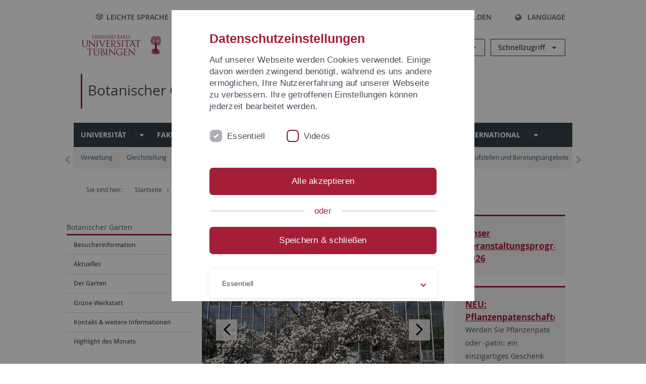

--- FILE ---
content_type: text/html; charset=utf-8
request_url: https://uni-tuebingen.de/einrichtungen/zentrale-einrichtungen/botanischer-garten
body_size: 34492
content:
<!DOCTYPE html>
<html lang="de">
<head>

<meta charset="utf-8">
<!-- 
	This website is powered by TYPO3 - inspiring people to share!
	TYPO3 is a free open source Content Management Framework initially created by Kasper Skaarhoj and licensed under GNU/GPL.
	TYPO3 is copyright 1998-2026 of Kasper Skaarhoj. Extensions are copyright of their respective owners.
	Information and contribution at https://typo3.org/
-->

<base href="https://uni-tuebingen.de/">
<link rel="icon" href="/_assets/7d66ab3e4599366251c5af46f0e770b9/Images/favicon.ico" type="image/vnd.microsoft.icon">

<meta http-equiv="x-ua-compatible" content="IE=edge">
<meta name="generator" content="TYPO3 CMS">
<meta name="description" content="Entdecken Sie die Vielfalt von Pflanzen und Lebensräumen von den Alpen bis in den Tropischen Regenwald. Führungen, Vorträge und spannende Aktionen für Kinder werden regelmäßig angeboten und sind buchbar.">
<meta name="viewport" content="width=device-width, initial-scale=1.0, user-scalable=yes">
<meta name="robots" content="index,follow">
<meta name="twitter:card" content="summary">
<meta name="language" content="de">
<meta name="date" content="2025-12-18">
<meta name="title" content="Willkommen im Botanischen Garten">


<link rel="stylesheet" href="/typo3temp/assets/compressed/merged-088d6f1e055b6483444c31caec728def-efe8524d4c9dc3e28d91b221099bea24.css?1764770257" media="all">






<meta name="keywords" content="Botanischer Garten, Pflanzen, Vielfalt, Exoten, Park, Führung, Idylle, Erholung, Wissen, Botanik, Blumen, Gehölze "/><title>Willkommen im Botanischen Garten&#32;&#124; Universität Tübingen</title>      <link rel="apple-touch-icon" sizes="180x180" href="/_assets/7d66ab3e4599366251c5af46f0e770b9/Images/Favicons/apple-touch-icon.png">
      <link rel="icon" type="image/png" sizes="32x32" href="/_assets/7d66ab3e4599366251c5af46f0e770b9/Images/Favicons/favicon-32x32.png">
      <link rel="icon" type="image/png" sizes="16x16" href="/_assets/7d66ab3e4599366251c5af46f0e770b9/Images/Favicons/favicon-16x16.png">
      <link rel="manifest" href="/_assets/7d66ab3e4599366251c5af46f0e770b9/Images/Favicons/site.webmanifest">
      <link rel="mask-icon" href="/_assets/7d66ab3e4599366251c5af46f0e770b9/Images/Favicons/safari-pinned-tab.svg" color="#5bbad5">
      <meta name="msapplication-TileColor" content="#da532c">
      <meta name="theme-color" content="#ffffff">
<link rel="canonical" href="https://uni-tuebingen.de/einrichtungen/zentrale-einrichtungen/botanischer-garten/"/>

<link rel="alternate" hreflang="de-DE" href="https://uni-tuebingen.de/einrichtungen/zentrale-einrichtungen/botanischer-garten/"/>
<link rel="alternate" hreflang="en-GB" href="https://uni-tuebingen.de/en/facilities/central-institutions/welcome-to-the-botanical-garden/"/>
<link rel="alternate" hreflang="x-default" href="https://uni-tuebingen.de/einrichtungen/zentrale-einrichtungen/botanischer-garten/"/>
</head>
<body class="page26902">


<div class="ut-page">
    <header class="ut-page__header ut-page-header">
    
        <nav class="ut-nav ut-nav--skipanchors" aria-label="Bereiche überspringen">
    <ul class="ut-nav__list " >
        <li class="ut-nav__item " data-level-count="1" >
            <a class="ut-link ut-nav__link hidden-xs hidden-sm sr-only sr-only-focusable" href="/einrichtungen/zentrale-einrichtungen/botanischer-garten/#ut-identifier--main-nav" tabindex="0">Direkt zur Hauptnavigation</a>
        </li>
        <li class="ut-nav__item " data-level-count="2" >
            <a class="ut-link ut-nav__link sr-only sr-only-focusable" href="/einrichtungen/zentrale-einrichtungen/botanischer-garten/#ut-identifier--main-content" tabindex="0">Direkt zum Inhalt</a>
        </li>
        <li class="ut-nav__item " data-level-count="3" >
            <a class="ut-link ut-nav__link sr-only sr-only-focusable" href="/einrichtungen/zentrale-einrichtungen/botanischer-garten/#ut-identifier--footer" tabindex="0" >Direkt zur Fußleiste</a>
        </li>
        <li class="ut-nav__item " data-level-count="4" >
            <a class="ut-link ut-nav__link hidden-xs sr-only sr-only-focusable" href="/einrichtungen/zentrale-einrichtungen/botanischer-garten/#ut-identifier--search-toggle" tabindex="0">Direkt zur Suche</a>
        </li>
    </ul>
</nav>


        <div class="container ut-page-header__container">
            
<div class="ut-page-header__menu">
	<nav class="ut-nav ut-nav--meta-top ut-page-header__meta"
		 aria-label="Metanavigation">
		<ul class="ut-nav__list">
			<li class="ut-nav__item " data-level-count="1"><a href="/leichte-sprache/" class="ut-link ut-nav__link"><span class="ut-link__icon ut-link__icon--left icon-iconset_leichtesprache ut-icon"></span>Leichte Sprache</a></li><li class="ut-nav__item " data-level-count="1"><a href="/gebaerdensprache/" class="ut-link ut-nav__link"><span class="ut-link__icon ut-link__icon--left icon-iconset_gebaerdensprache ut-icon"></span>Gebärdensprache</a></li><li class="ut-nav__item " data-level-count="1"><a href="/uni-a-z/" class="ut-link ut-nav__link"><span class="ut-link__icon ut-link__icon--left ut-icon-info-circled ut-icon"></span>Uni A-Z</a></li><li class="ut-nav__item " data-level-count="1"><a href="/kontakt/" class="ut-link ut-nav__link"><span class="ut-link__icon ut-link__icon--left ut-icon-mail-squared ut-icon"></span>Kontakt</a></li>
		</ul>
	</nav>

	<nav class="ut-page-header__switch ut-switchbar">
		<ul class="ut-switchbar__list">
			<li class="ut-switchbar__item" id="switchbar-search">
				<button class="ut-switchbar__toggle" id="ut-identifier--search-toggle" data-toggle="switchbar"
						data-target="#switchblock-search"
						aria-haspopup="true" aria-expanded="false" tabindex="0">
					<span class="ut-switchbar__icon ut-icon ut-icon-search"></span>
					<span class="ut-switchbar__label">Suchen</span>
				</button>
				<div class="ut-switchblock__item ut-switchblock__item--dropdown" id="switchblock-search">
					<div class="ut-switchblock__header">
						<span class="ut-switchblock__title">Suche (mit Ecosia)</span>
					</div>
					<div class="ut-switchblock__content">
						<form class="ut-form ut-form--search ut-form--small" name="searchForm" role="search" action="https://www.ecosia.org/search" onsubmit="appendSiteToQuery()">
							<fieldset>
								<legend>Suchen</legend>
								<div class="ut-form__row row ">
									<input class="ut-form__input ut-form__field" id="search" type="search" name="q" placeholder="Ihre Suchanfrage" value="" aria-label="Suchanfrage eingeben" required/>
								</div>
								<div class="ut-form__actions row ">
									<button type="submit" class="ut-btn ut-btn--outline ut-btn--color-primary-1 ut-form__action" aria-label="Suche starten">
										Suchen
										<span class="ut-btn__icon ut-btn__icon--right ut-icon ut-icon-right-big"></span>
									</button>
								</div>
							</fieldset>
						</form>
					</div>
					<span class="ut-switchblock__close-icon ut-icon ut-icon-cancel" role="button" tabindex="0"></span>
				</div>
			</li>
			<li class="ut-switchbar__item" id="switchbar-login" data-login-nonceurl="/einrichtungen/zentrale-einrichtungen/botanischer-garten?type=1727092915">
				
						<button class="ut-switchbar__toggle" data-toggle="switchbar" data-target="#switchblock-login" data-sslredirect="true" aria-haspopup="true" aria-expanded="false" tabindex="0">
							<span class="ut-switchbar__icon ut-icon ut-icon-login"></span>
							<span class="ut-switchbar__label">Anmelden</span>
						</button>
					
				<div class="ut-switchblock__item ut-switchblock__item--dropdown" id="switchblock-login">
					<div class="ut-switchblock__header">
						<span class="ut-switchblock__title">Anmelden</span>
					</div>
					<div class="ut-switchblock__content">
						

	<form class="ut-form ut-form--login ut-form--small" action="https://uni-tuebingen.de/login/" method="post">
		<fieldset>
			<legend>Anmelde Formular</legend>
			<div class="ut-form__row row">
				<input
						class="ut-form__input ut-form__field"
						id="user"
						name="user"
						placeholder="Benutzername"
						value=""
						aria-label="Benutzername eingeben"
						required=""
						type="text" />
			</div>
			<div class="ut-form__row row">
				<input class="ut-form__input ut-form__field"
						id="password"
						name="pass"
						placeholder="Passwort"
						value=""
						aria-label="Passwort eingeben"
						required=""
						type="password" />
			</div>

			<input type="hidden" name="logintype" value="login" />
			
			<input type="hidden" name="pid" value="146,147,166,8290,8291,8394,8395,8425,8426,9608,31267,8293,8366@c40ba2f920a5ca0bb18bcdfcdc389e757e48a010" />
			<input type="hidden" name="redirect_url" value="" />
			<input type="hidden" name="tx_felogin_pi1[noredirect]" value="0" />
			<input type="hidden" name="referer" value="/einrichtungen/zentrale-einrichtungen/botanischer-garten/" />
			<input type="hidden" name="__RequestToken" value="will be filled via ajax" data-login-noncecontainer="" />

			<div class="ut-form__actions row">
				<button type="submit" class="ut-btn ut-btn--outline ut-btn--color-primary-1 ut-form__action"
						aria-label="Anmelden">Anmelden<span
						class="ut-btn__icon ut-btn__icon--right ut-icon ut-icon-right-big"></span></button>
			</div>
		</fieldset>
	</form>



					</div>
					<span class="ut-switchblock__close-icon ut-icon ut-icon-cancel" role="button" tabindex="0"></span>
				</div>
			</li>
			<li class="ut-switchbar__item" id="switchbar-language">
				<button class="ut-switchbar__toggle" data-toggle="switchbar" data-target="#switchblock-language"
						aria-haspopup="true" aria-expanded="false" tabindex="0">
					<span class="ut-switchbar__icon ut-icon ut-icon-globe"></span>
					<span class="ut-switchbar__label">Language</span>
				</button>
				<div class="ut-switchblock__item ut-switchblock__item--dropdown" id="switchblock-language">
					<div class="ut-switchblock__header">
						<span class="ut-switchblock__title">Sprachauswahl</span>
					</div>
					<div class="ut-switchblock__content">
						<nav class="ut-nav ut-nav--language"
							 aria-label="Sprachwähler">
							<ul class="ut-nav__list"><li class="ut-nav__item"><a href="/einrichtungen/zentrale-einrichtungen/botanischer-garten/" class="ut-link ut-nav__link">Deutsch</a></li><li class="ut-nav__item"><a href="/en/facilities/central-institutions/welcome-to-the-botanical-garden/" class="ut-link ut-nav__link">Englisch</a></li></ul>
						</nav>
					</div>
					<span class="ut-switchblock__close-icon ut-icon ut-icon-cancel" role="button" tabindex="0"></span>
				</div>
			</li>
			
			<li class="ut-switchbar__item ut-switchbar__metanavigation">
				<a class="ut-switchbar__toggle" title="Leichte Sprache" tabindex="0" href="/leichte-sprache/">
					<span class="ut-switchbar__icon ut-icon icon-iconset_leichtesprache"></span>
				</a>
			</li>
			
			
			<li class="ut-switchbar__item ut-switchbar__metanavigation">
				<a class="ut-switchbar__toggle" title="Gebärdensprache" tabindex="0" href="/gebaerdensprache/">
					<span class="ut-switchbar__icon ut-icon icon-iconset_gebaerdensprache"></span>
				</a>
			</li>
			
			<li class="ut-switchbar__item" id="switchbar-menu">
				<button class="ut-switchbar__toggle" id="ut-identifier--menu-toggle" data-toggle="switchbar"
						data-target="#switchblock-menu" title="Menü" aria-haspopup="true"
						aria-expanded="false">
					<span class="ut-switchbar__icon ut-icon ut-icon-menu"></span>
					<span class="ut-switchbar__icon ut-icon ut-icon-cancel"></span>
					<span class="ut-switchbar__label sr-only-focusable">Hauptmenu</span>
				</button>
			</li>
		</ul>
	</nav>
</div>


            

<div class="ut-page-header__banner">
	<div class="ut-page-header__logos">
		<a href="/" class="ut-logo-link ut-logo-link--main">
			<img class="ut-img ut-img--logo ut-img--logo-main" alt="Logo der Universität Tübingen" src="/_assets/7d66ab3e4599366251c5af46f0e770b9/Images/Logo_Universitaet_Tuebingen.svg" width="269" height="70" />
		</a>
		
				<a class="ut-logo-link ut-logo-link--excellence" href="/exzellenzstrategie/">
					<img class="ut-img ut-img--logo ut-img--logo-excellence" alt="Logo der Exzellenzstrategie" src="/_assets/7d66ab3e4599366251c5af46f0e770b9/Images/Logo_Universitaet_Tuebingen_Exzellent_EN.svg" width="230" height="30" />
				</a>
			

	</div>

	<div class="ut-page-header__dropdowns">
		<div class="ut-dropdown">
			<button class="ut-dropdown__toggle ut-dropdown__toggle--outline" id="header-dropdown-toggle-groups" aria-controls="ut-information" aria-expanded="false"
					type="button" data-toggle="dropdown">
				Informationen für
			</button>
			<ul class="ut-dropdown__menu  dropdown-menu" id="ut-information"><li class="ut-dropdown__item"><a href="/studium/studieninteresse/" class="ut-link ut-dropdown__link">Studieninteressierte</a></li><li class="ut-dropdown__item"><a href="/studium/" class="ut-link ut-dropdown__link">Studierende</a></li><li class="ut-dropdown__item"><a href="/beschaeftigte/" class="ut-link ut-dropdown__link" title="Übersicht über wichtige Anlaufstellen, Angebote und News für Beschäftigte der Universität Tübingen.">Beschäftigte</a></li><li class="ut-dropdown__item"><a href="/lehrende/" class="ut-link ut-dropdown__link" title="Weiterbildungsmöglichkeiten, Beratung und Informationen sowie konkrete Hilfsangebote für Lehrende der Universität Tübingen.">Lehrende</a></li><li class="ut-dropdown__item"><a href="/alumni/" class="ut-link ut-dropdown__link" title="Herzlich willkommen beim Alumni-Netzwerk der Universität Tübingen. Informationen, Kontakte und Veranstaltungen für ehemalige Studierende und Forschende: Stay connected! ">Alumni</a></li><li class="ut-dropdown__item"><a href="/universitaet/aktuelles-und-publikationen/medienservice/" class="ut-link ut-dropdown__link">Medien</a></li><li class="ut-dropdown__item"><a href="/wirtschaft/" class="ut-link ut-dropdown__link" title="Von der Universität in die Praxis: Anlaufstellen für das Recruiting von Nachwuchskräften sowie Forschungskooperationen mit Unternehmen. ">Wirtschaft</a></li><li class="ut-dropdown__item"><a href="/weiterbildung/" class="ut-link ut-dropdown__link" title="Für Ihren nächsten Karriereschritt: Wissenschaftliche Weiterbildungsprogramme zur Qualifizierung und Professionalisierung im Beruf. ">Weiterbildung</a></li></ul>
		</div>
		<div class="ut-dropdown">
			<button class="ut-dropdown__toggle ut-dropdown__toggle--outline" id="header-dropdown-toggle-quicklinks" aria-controls="ut-quicklinks" aria-expanded="false"
					type="button" data-toggle="dropdown">
				Schnellzugriff
			</button>
			<ul class="ut-dropdown__menu  dropdown-menu" id="ut-quicklinks"><li class="ut-dropdown__item"><a href="/studium/studienangebot/verzeichnis-der-studiengaenge/" class="ut-link ut-dropdown__link">Alle Studiengänge</a></li><li class="ut-dropdown__item"><a href="https://alma.uni-tuebingen.de/alma/pages/cs/sys/portal/hisinoneStartPage.faces" target="_blank" class="ut-link ut-dropdown__link" rel="noreferrer">ALMA Portal</a></li><li class="ut-dropdown__item"><a href="/exzellenzstrategie/" class="ut-link ut-dropdown__link">Exzellenzstrategie</a></li><li class="ut-dropdown__item"><a href="https://epv-welt.uni-tuebingen.de/RestrictedPages/StartSearch.aspx" target="_blank" class="ut-link ut-dropdown__link" rel="noreferrer">Personensuche (EPV)</a></li><li class="ut-dropdown__item"><a href="/einrichtungen/verwaltung/iv-studierende/studierendenabteilung/studierendensekretariat/" class="ut-link ut-dropdown__link">Studierendensekretariat</a></li><li class="ut-dropdown__item"><a href="/einrichtungen/universitaetsbibliothek/" class="ut-link ut-dropdown__link">Universitätsbibliothek</a></li><li class="ut-dropdown__item"><a href="https://alma.uni-tuebingen.de/alma/pages/cs/sys/portal/hisinoneStartPage.faces" target="_blank" class="ut-link ut-dropdown__link" rel="noreferrer">Vorlesungsverzeichnis</a></li><li class="ut-dropdown__item"><a href="https://webmail.uni-tuebingen.de/" target="_blank" class="ut-link ut-dropdown__link" rel="noreferrer">Webmail Uni Tübingen</a></li><li class="ut-dropdown__item"><a href="/studium/beratung-und-info/zentrale-studienberatung/" class="ut-link ut-dropdown__link">Zentrale Studienberatung</a></li></ul>
		</div>
	</div>
</div>




            
    <nav class="ut-nav-area ut-page-header__area_nav" aria-label="Bereichsnavigation">
        
                
                    <h2 class="ut-heading ut-nav-area__current-level">
                        <a class="ut-link ut-nav-area__link" title="Botanischer Garten" href="/einrichtungen/zentrale-einrichtungen/botanischer-garten/">
                            Botanischer Garten
                        </a>
                    </h2>
                
            
    </nav>



            

<div class="ut-page__switchblock ut-switchblock">
	<div class="ut-switchblock__item" id="switchblock-menu">
		<div class="ut-switchblock__header">
			
					
							<span class="ut-switchblock__title">Botanischer Garten</span>
						
				
		</div>
		<div class="ut-switchblock__content" data-breadcrumbuids="4,323">
			<nav class="ut-nav ut-nav--main lory-slider js_variablewidth variablewidth" id="ut-identifier--main-nav" data-current-pid="26902" data-current-languageuid="0" data-navigationshortener-label="Mehr..."> <div class="lory-frame js_frame"><ul class="ut-nav__list ut-nav__list--level-1 lory-slides js_slides"><li class="ut-nav__item ut-nav__item--level-1 lory-slides__item js-slide" aria-haspopup="true" aria-expanded="false"><div class="ut-nav__link-group"><a href="/universitaet/" class="ut-link ut-nav__link ut-nav__link--level-1" title="Die Universität Tübingen ist ein Ort der Spitzenforschung und der exzellenten Lehre. Erfahren Sie mehr über die Universität.">Universität</a><a class="ut-nav__toggle-link" role="button" aria-label="Menü ein-/ausblenden" data-menu-currentpid="3"><span class="ut-nav__toggle-line"></span><span class="ut-nav__toggle-icon"></span></a></div><ul class="ut-nav__list ut-nav__list--level-2"><li class="ut-nav__item ut-nav__item--close-level"><a href="#" class="ut-nav__link ut-nav__link--close-level"><span class="ut-icon ut-icon-angle-left ut-nav__link-icon ut-nav__link-icon--left"></span>Zurück</a></li><li class="ut-nav__item ut-nav__item--level-2"><div class="ut-nav__link-group"><a href="/universitaet/profil/" class="ut-link ut-nav__link ut-nav__link--level-2" title="Die Universität Tübingen ist in Forschung und Lehre innovativ, interdisziplinär und international. Sie gehört zu den ältesten Universitäten Europas.">Profil</a><a class="ut-nav__toggle-link" data-menuajax-refresh="true" role="button" data-menu-currentpid="108708"><span class="ut-nav__toggle-line"></span><span class="ut-nav__toggle-icon"></span></a></div><ul class="ut-nav__list ut-nav__list--level-3"><li class="ut-nav__item ut-nav__item--close-level"><a href="#" class="ut-nav__link ut-nav__link--close-level"><span class="ut-icon ut-icon-angle-left ut-nav__link-icon ut-nav__link-icon--left"></span>Zurück</a></li><li class="ut-nav__item ut-nav__item--level-3"><a href="/universitaet/profil/zahlen-und-fakten/" class="ut-link ut-nav__link ut-nav__link--level-3" tabindex="0" title="Die wichtigsten Zahlen und Fakten zu Forschung, Studium und Lehre, Finanzen, Personal und Partnern der Universität Tübingen auf einen Blick.">Zahlen und Fakten</a></li><li class="ut-nav__item ut-nav__item--level-3"><div class="ut-nav__link-group"><a href="/universitaet/profil/werte-und-visionen/" class="ut-link ut-nav__link ut-nav__link--level-3" data-menuajax-parentpage="108376" tabindex="0" title="Die Vielfalt unserer Studierenden und Beschäftigten ist unsere Stärke, ganz gleich aus welchem Teil der Erde sie zu uns kommen. ">Werte und Visionen</a><a class="ut-nav__toggle-link" data-menuajax-refresh="true" role="button" data-menu-currentpid="108376"><span class="ut-nav__toggle-line"></span><span class="ut-nav__toggle-icon"></span></a></div></li><li class="ut-nav__item ut-nav__item--level-3"><div class="ut-nav__link-group"><a href="/universitaet/profil/preise-und-auszeichnungen/" class="ut-link ut-nav__link ut-nav__link--level-3" data-menuajax-parentpage="108377" tabindex="0" title="Preise und Auszeichnungen von Forscherinnen und Forschern der Universität Tübingen sowie Preise, die die Universität verleiht.">Preise und Auszeichnungen</a><a class="ut-nav__toggle-link" data-menuajax-refresh="true" role="button" data-menu-currentpid="108377"><span class="ut-nav__toggle-line"></span><span class="ut-nav__toggle-icon"></span></a></div></li><li class="ut-nav__item ut-nav__item--level-3"><div class="ut-nav__link-group"><a href="/universitaet/profil/freunde-und-foerderer/" class="ut-link ut-nav__link ut-nav__link--level-3" data-menuajax-parentpage="108725" tabindex="0" title="Unterstützen Sie exzellente Forschung, Lehre und Studierende an der Universität Tübingen. ">Freunde und Förderer</a><a class="ut-nav__toggle-link" data-menuajax-refresh="true" role="button" data-menu-currentpid="108725"><span class="ut-nav__toggle-line"></span><span class="ut-nav__toggle-icon"></span></a></div></li><li class="ut-nav__item ut-nav__item--level-3"><div class="ut-nav__link-group"><a href="/universitaet/profil/geschichte-der-universitaet/" class="ut-link ut-nav__link ut-nav__link--level-3" data-menuajax-parentpage="121" tabindex="0" title="Wann wurde die Uni Tübingen gegründet und woher kommt die Palme im Logo? Wichtige Ereignisse und berühmte Personen in der Universitätsgeschichte.">Geschichte der Universität</a><a class="ut-nav__toggle-link" data-menuajax-refresh="true" role="button" data-menu-currentpid="121"><span class="ut-nav__toggle-line"></span><span class="ut-nav__toggle-icon"></span></a></div></li></ul></li><li class="ut-nav__item ut-nav__item--level-2"><div class="ut-nav__link-group"><a href="/universitaet/organisation-und-leitung/" class="ut-link ut-nav__link ut-nav__link--level-2" title="Überblick über die Organisation, Struktur und Leitung der Universität Tübingen: Rektorat, Zentrale Verwaltung, Stabsstellen, Universitätsrat und Senat.">Organisation und Leitung</a><a class="ut-nav__toggle-link" data-menuajax-refresh="true" role="button" data-menu-currentpid="125"><span class="ut-nav__toggle-line"></span><span class="ut-nav__toggle-icon"></span></a></div><ul class="ut-nav__list ut-nav__list--level-3"><li class="ut-nav__item ut-nav__item--close-level"><a href="#" class="ut-nav__link ut-nav__link--close-level"><span class="ut-icon ut-icon-angle-left ut-nav__link-icon ut-nav__link-icon--left"></span>Zurück</a></li><li class="ut-nav__item ut-nav__item--level-3"><div class="ut-nav__link-group"><a href="/universitaet/organisation-und-leitung/universitaetsleitung/" class="ut-link ut-nav__link ut-nav__link--level-3" data-menuajax-parentpage="118" tabindex="0" title="Aufgaben und Kontaktmöglichkeiten des Rektorats der Universität Tübingen. Es besteht aus dem Rektor und den Prorektoren und Prorektorinnen sowie dem Kanzler.">Universitätsleitung</a><a class="ut-nav__toggle-link" data-menuajax-refresh="true" role="button" data-menu-currentpid="118"><span class="ut-nav__toggle-line"></span><span class="ut-nav__toggle-icon"></span></a></div></li><li class="ut-nav__item ut-nav__item--level-3"><a href="/universitaet/organisation-und-leitung/senat/" class="ut-link ut-nav__link ut-nav__link--level-3" tabindex="0" title="Dem Senat gehören an 1. kraft Amtes; 2. aufgrund von Wahlen. Geschäftsstelle des Senats Peter Kreuzmann.">Senat</a></li><li class="ut-nav__item ut-nav__item--level-3"><a href="/universitaet/organisation-und-leitung/universitaetsrat/" class="ut-link ut-nav__link ut-nav__link--level-3" tabindex="0" title="Der Universitätrat trägt Verantwortung für die Entwicklung der Hochschule, schlägt Maßnahmen vor und beaufsichtigt die Geschäftsführung des Rektorats. Er besteht aus sechs externen und fünf internen Mitgliedern.">Universitätsrat</a></li><li class="ut-nav__item ut-nav__item--level-3"><div class="ut-nav__link-group"><a href="/universitaet/organisation-und-leitung/kommissionen/" class="ut-link ut-nav__link ut-nav__link--level-3" data-menuajax-parentpage="209008" tabindex="0">Kommissionen</a><a class="ut-nav__toggle-link" data-menuajax-refresh="true" role="button" data-menu-currentpid="209008"><span class="ut-nav__toggle-line"></span><span class="ut-nav__toggle-icon"></span></a></div></li></ul></li><li class="ut-nav__item ut-nav__item--level-2"><div class="ut-nav__link-group"><a href="/universitaet/equity/" class="ut-link ut-nav__link ut-nav__link--level-2">Equity</a><a class="ut-nav__toggle-link" data-menuajax-refresh="true" role="button" data-menu-currentpid="264528"><span class="ut-nav__toggle-line"></span><span class="ut-nav__toggle-icon"></span></a></div><ul class="ut-nav__list ut-nav__list--level-3"><li class="ut-nav__item ut-nav__item--close-level"><a href="#" class="ut-nav__link ut-nav__link--close-level"><span class="ut-icon ut-icon-angle-left ut-nav__link-icon ut-nav__link-icon--left"></span>Zurück</a></li><li class="ut-nav__item ut-nav__item--level-3"><div class="ut-nav__link-group"><a href="/universitaet/equity/policies-strategien/" class="ut-link ut-nav__link ut-nav__link--level-3" data-menuajax-parentpage="265472" tabindex="0" title="Die Strategien sind Ergebnis evidenzbasierter Analyse und konsequenter Ausrichtung auf die Beseitigung von struktureller Ungleichheit.">Policies - Strategien</a><a class="ut-nav__toggle-link" data-menuajax-refresh="true" role="button" data-menu-currentpid="265472"><span class="ut-nav__toggle-line"></span><span class="ut-nav__toggle-icon"></span></a></div></li><li class="ut-nav__item ut-nav__item--level-3"><div class="ut-nav__link-group"><a href="/universitaet/equity/service/" class="ut-link ut-nav__link ut-nav__link--level-3" data-menuajax-parentpage="266199" tabindex="0" title="Das Team Equity bietet Beratung und Services zu den Themen Diversity, Gender-Equity und Care an der Universität Tübingen an.">Service</a><a class="ut-nav__toggle-link" data-menuajax-refresh="true" role="button" data-menu-currentpid="266199"><span class="ut-nav__toggle-line"></span><span class="ut-nav__toggle-icon"></span></a></div></li><li class="ut-nav__item ut-nav__item--level-3"><div class="ut-nav__link-group"><a href="/universitaet/equity/foerderprogramme/" class="ut-link ut-nav__link ut-nav__link--level-3" data-menuajax-parentpage="267615" tabindex="0" title="Die Universität Tübingen verfügt über eine Reihe von Förderprogrammen, mit denen sie die Dimensionen Diversity, Gender und Care adressiert">Förderprogramme</a><a class="ut-nav__toggle-link" data-menuajax-refresh="true" role="button" data-menu-currentpid="267615"><span class="ut-nav__toggle-line"></span><span class="ut-nav__toggle-icon"></span></a></div></li><li class="ut-nav__item ut-nav__item--level-3"><div class="ut-nav__link-group"><a href="/universitaet/equity/handlungsfelder/" class="ut-link ut-nav__link ut-nav__link--level-3" data-menuajax-parentpage="267753" tabindex="0" title="Handlungsfelder und systematische Verfahren, mit der die Universität Tübingen Gleichstellung der Geschlechter und Diversität fördert.">Handlungsfelder</a><a class="ut-nav__toggle-link" data-menuajax-refresh="true" role="button" data-menu-currentpid="267753"><span class="ut-nav__toggle-line"></span><span class="ut-nav__toggle-icon"></span></a></div></li><li class="ut-nav__item ut-nav__item--level-3"><a href="/universitaet/equity/netzwerke/" class="ut-link ut-nav__link ut-nav__link--level-3" tabindex="0" title="Die Universität Tübingen ist in einer Vielzahl von Netzwerken zu den Themen Diversity, Gender und Care beteiligt oder bietet sie an.">Netzwerke</a></li><li class="ut-nav__item ut-nav__item--level-3"><a href="/einrichtungen/gleichstellung/team-equity/" class="ut-link ut-nav__link ut-nav__link--level-3" tabindex="0">Kontakt Team Equity</a></li></ul></li><li class="ut-nav__item ut-nav__item--level-2"><div class="ut-nav__link-group"><a href="/universitaet/aktuelles-und-publikationen/" class="ut-link ut-nav__link ut-nav__link--level-2" title="Überblick über die News und Veröffentlichungen der Universität: Pressemitteilungen, aktuelle Publikationen, zentrale Veranstaltungen, Online-Pressespiegel.">Aktuelles und Publikationen</a><a class="ut-nav__toggle-link" data-menuajax-refresh="true" role="button" data-menu-currentpid="8"><span class="ut-nav__toggle-line"></span><span class="ut-nav__toggle-icon"></span></a></div><ul class="ut-nav__list ut-nav__list--level-3"><li class="ut-nav__item ut-nav__item--close-level"><a href="#" class="ut-nav__link ut-nav__link--close-level"><span class="ut-icon ut-icon-angle-left ut-nav__link-icon ut-nav__link-icon--left"></span>Zurück</a></li><li class="ut-nav__item ut-nav__item--level-3"><div class="ut-nav__link-group"><a href="/universitaet/aktuelles-und-publikationen/pressemitteilungen/" class="ut-link ut-nav__link ut-nav__link--level-3" data-menuajax-parentpage="250" tabindex="0" title="Mit den Pressemitteilungen bleiben Sie auf dem Laufenden, was an der Universität geschieht: neue Forschungsergebnisse, Großveranstaltungen und prominente Gäste">Pressemitteilungen</a><a class="ut-nav__toggle-link" data-menuajax-refresh="true" role="button" data-menu-currentpid="250"><span class="ut-nav__toggle-line"></span><span class="ut-nav__toggle-icon"></span></a></div></li><li class="ut-nav__item ut-nav__item--level-3"><div class="ut-nav__link-group"><a href="/universitaet/aktuelles-und-publikationen/attempto-online/" class="ut-link ut-nav__link ut-nav__link--level-3" data-menuajax-parentpage="58851" tabindex="0" title="Online-Newsportal mit aktuellen Meldungen der Universität aus den Rubriken &quot;Forschung&quot;, &quot;Studium und Lehre&quot;, &quot;Uni intern&quot;, &quot;Leute&quot;, &quot;Termine&quot; und &quot;Forum&quot;.">attempto online</a><a class="ut-nav__toggle-link" data-menuajax-refresh="true" role="button" data-menu-currentpid="58851"><span class="ut-nav__toggle-line"></span><span class="ut-nav__toggle-icon"></span></a></div></li><li class="ut-nav__item ut-nav__item--level-3"><div class="ut-nav__link-group"><a href="/universitaet/aktuelles-und-publikationen/newsletter-uni-tuebingen-aktuell/2025/4/index/" class="ut-link ut-nav__link ut-nav__link--level-3" data-menuajax-parentpage="8989" tabindex="0">Newsletter Uni Tübingen aktuell</a><a class="ut-nav__toggle-link" data-menuajax-refresh="true" role="button" data-menu-currentpid="8989"><span class="ut-nav__toggle-line"></span><span class="ut-nav__toggle-icon"></span></a></div></li><li class="ut-nav__item ut-nav__item--level-3"><div class="ut-nav__link-group"><a href="/universitaet/aktuelles-und-publikationen/forschungsmagazin-attempto/" class="ut-link ut-nav__link ut-nav__link--level-3" data-menuajax-parentpage="70" tabindex="0" title="Das Forschungsmagazin Attempto! berichtet aus aktuellen Forschungsprojekten der Universität Tübingen.">Forschungsmagazin Attempto</a><a class="ut-nav__toggle-link" data-menuajax-refresh="true" role="button" data-menu-currentpid="70"><span class="ut-nav__toggle-line"></span><span class="ut-nav__toggle-icon"></span></a></div></li><li class="ut-nav__item ut-nav__item--level-3"><div class="ut-nav__link-group"><a href="/universitaet/aktuelles-und-publikationen/publikationen/" class="ut-link ut-nav__link ut-nav__link--level-3" data-menuajax-parentpage="61" tabindex="0" title="Die offiziellen Veröffentlichungen der Universität Tübingen, wie das Forschungsmagazin attempto, die Imagebroschüre, die Forschungsbroschüre, der Jahresbericht">Publikationen</a><a class="ut-nav__toggle-link" data-menuajax-refresh="true" role="button" data-menu-currentpid="61"><span class="ut-nav__toggle-line"></span><span class="ut-nav__toggle-icon"></span></a></div></li><li class="ut-nav__item ut-nav__item--level-3"><a href="/universitaet/aktuelles-und-publikationen/social-media/" class="ut-link ut-nav__link ut-nav__link--level-3" tabindex="0" title="Die Onlineredaktion der Stabsstelle Hochschulkommunikation betreut die zentralen Social-Media-Angebote der Universität Tübingen.">Social Media</a></li><li class="ut-nav__item ut-nav__item--level-3"><div class="ut-nav__link-group"><a href="/universitaet/aktuelles-und-publikationen/videos/" class="ut-link ut-nav__link ut-nav__link--level-3" data-menuajax-parentpage="241185" tabindex="0">Videos</a><a class="ut-nav__toggle-link" data-menuajax-refresh="true" role="button" data-menu-currentpid="241185"><span class="ut-nav__toggle-line"></span><span class="ut-nav__toggle-icon"></span></a></div></li><li class="ut-nav__item ut-nav__item--level-3"><a href="/universitaet/aktuelles-und-publikationen/podcasts/" class="ut-link ut-nav__link ut-nav__link--level-3" tabindex="0">Podcasts</a></li><li class="ut-nav__item ut-nav__item--level-3"><a href="/universitaet/aktuelles-und-publikationen/online-pressespiegel/" class="ut-link ut-nav__link ut-nav__link--level-3" tabindex="0" title="In welchen Zeitungen, Magazinen und Onlinemedien wird die Universität Tübingen erwähnt? Im Online-Pressespiegel finden Sie eine aktuelle Auswahl der Artikel.">Online-Pressespiegel</a></li><li class="ut-nav__item ut-nav__item--level-3"><div class="ut-nav__link-group"><a href="/universitaet/aktuelles-und-publikationen/medienservice/" class="ut-link ut-nav__link ut-nav__link--level-3" data-menuajax-parentpage="12822" tabindex="0" title="Auf der Suche nach Infos zur Universität, Bildmaterial oder geeigneten Experten? Wir  unterstützen Journalistinnen und Journalisten gerne dabei!">Medienservice</a><a class="ut-nav__toggle-link" data-menuajax-refresh="true" role="button" data-menu-currentpid="12822"><span class="ut-nav__toggle-line"></span><span class="ut-nav__toggle-icon"></span></a></div></li><li class="ut-nav__item ut-nav__item--level-3"><a href="/universitaet/aktuelles-und-publikationen/personalia/" class="ut-link ut-nav__link ut-nav__link--level-3" tabindex="0">Personalia</a></li><li class="ut-nav__item ut-nav__item--level-3"><a href="/universitaet/campusleben/veranstaltungen/" class="ut-link ut-nav__link ut-nav__link--level-3" tabindex="0">Veranstaltungen</a></li></ul></li><li class="ut-nav__item ut-nav__item--level-2"><div class="ut-nav__link-group"><a href="/universitaet/campusleben/" class="ut-link ut-nav__link ut-nav__link--level-2" title="An der Universität Tübingen gibt es eine große Auswahl an Freizeitangeboten und Veranstaltungen - im Bereich Sport, Musik, Literatur, Kunst und Kultur.">Campusleben</a><a class="ut-nav__toggle-link" data-menuajax-refresh="true" role="button" data-menu-currentpid="108743"><span class="ut-nav__toggle-line"></span><span class="ut-nav__toggle-icon"></span></a></div><ul class="ut-nav__list ut-nav__list--level-3"><li class="ut-nav__item ut-nav__item--close-level"><a href="#" class="ut-nav__link ut-nav__link--close-level"><span class="ut-icon ut-icon-angle-left ut-nav__link-icon ut-nav__link-icon--left"></span>Zurück</a></li><li class="ut-nav__item ut-nav__item--level-3"><div class="ut-nav__link-group"><a href="/universitaet/campusleben/veranstaltungen/" class="ut-link ut-nav__link ut-nav__link--level-3" data-menuajax-parentpage="108747" tabindex="0">Veranstaltungen</a><a class="ut-nav__toggle-link" data-menuajax-refresh="true" role="button" data-menu-currentpid="108747"><span class="ut-nav__toggle-line"></span><span class="ut-nav__toggle-icon"></span></a></div></li><li class="ut-nav__item ut-nav__item--level-3"><div class="ut-nav__link-group"><a href="/universitaet/campusleben/kunst-und-kultur/" class="ut-link ut-nav__link ut-nav__link--level-3" data-menuajax-parentpage="1753" tabindex="0" title="Nie mehr Langeweile: Freizeitangebote der Universität Tübingen aus den Bereichen Weiterbildung, Kultur, Sport, Literatur, Kunst, Musik, Vereinigungen.">Kunst und Kultur</a><a class="ut-nav__toggle-link" data-menuajax-refresh="true" role="button" data-menu-currentpid="1753"><span class="ut-nav__toggle-line"></span><span class="ut-nav__toggle-icon"></span></a></div></li><li class="ut-nav__item ut-nav__item--level-3"><a href="/universitaet/campusleben/merchandise/" class="ut-link ut-nav__link ut-nav__link--level-3" tabindex="0" title="Ideale Mitbringsel: Ausgewählte Produkte im Uni-Tübingen-Look finden Sie im Museumsshop: Kleidung für Damen und Herren, Geschenke, Schreibwaren und Taschen.">Merchandise</a></li><li class="ut-nav__item ut-nav__item--level-3"><a href="/universitaet/campusleben/universitaeres-wohlbefinden/" class="ut-link ut-nav__link ut-nav__link--level-3" tabindex="0">Universitäres Wohlbefinden</a></li></ul></li><li class="ut-nav__item ut-nav__item--level-2"><div class="ut-nav__link-group"><a href="/universitaet/im-dialog/" class="ut-link ut-nav__link ut-nav__link--level-2" title="Die Universität Tübingen intensiviert den Austausch mit der Gesellschaft und setzt auf Formate zum Mitmachen, Erleben, Mitdiskutieren und Mitforschen.  ">Im Dialog</a><a class="ut-nav__toggle-link" data-menuajax-refresh="true" role="button" data-menu-currentpid="236418"><span class="ut-nav__toggle-line"></span><span class="ut-nav__toggle-icon"></span></a></div><ul class="ut-nav__list ut-nav__list--level-3"><li class="ut-nav__item ut-nav__item--close-level"><a href="#" class="ut-nav__link ut-nav__link--close-level"><span class="ut-icon ut-icon-angle-left ut-nav__link-icon ut-nav__link-icon--left"></span>Zurück</a></li><li class="ut-nav__item ut-nav__item--level-3"><a href="/universitaet/im-dialog/angebote-fuer-lehrkraefte-und-schulen/" class="ut-link ut-nav__link ut-nav__link--level-3" tabindex="0" title="Lernen Sie die Angebote kennen wie MINT me! – Netzwerk der regionalen Schülerlabore, Physik Schulpatenschaften, TüChemLab u. v. m.">Angebote für Lehrkräfte und Schulen</a></li><li class="ut-nav__item ut-nav__item--level-3"><a href="/universitaet/im-dialog/angebote-fuer-kinder-und-jugendliche/" class="ut-link ut-nav__link ut-nav__link--level-3" tabindex="0" title="Informieren Sie sich über Angebote wie die Tübinger Kinder-Uni, den KI-Makerspace, den Bundeswettbewerb Künstliche Intelligenz (BWKI) u. v. m.">Angebote für Kinder und Jugendliche</a></li><li class="ut-nav__item ut-nav__item--level-3"><div class="ut-nav__link-group"><a href="/universitaet/im-dialog/angebote-fuer-buergerinnen-und-buerger/" class="ut-link ut-nav__link ut-nav__link--level-3" data-menuajax-parentpage="287658" tabindex="0" title="Angebote wie die Science &amp; Innovation Days, das Studium Generale, den Pop-up-Store ECKSTEIN u. v. m. im Überblick.">Angebote für Bürgerinnen und Bürger</a><a class="ut-nav__toggle-link" data-menuajax-refresh="true" role="button" data-menu-currentpid="287658"><span class="ut-nav__toggle-line"></span><span class="ut-nav__toggle-icon"></span></a></div></li><li class="ut-nav__item ut-nav__item--level-3"><a href="/universitaet/im-dialog/angebote-fuer-vereine-zivilgesellschaft-politik/" class="ut-link ut-nav__link ut-nav__link--level-3" tabindex="0" title="Lernen Sie die Angebote kennen wie den Bürgerrat KI und Freiheit, CIVIS Open Lab u. v. m.">Angebote für Vereine, Zivilgesellschaft, Politik</a></li><li class="ut-nav__item ut-nav__item--level-3"><a href="/universitaet/im-dialog/angebote-fuer-forschende-und-studierende/" class="ut-link ut-nav__link ut-nav__link--level-3" tabindex="0" title="Informieren Sie sich über Angebote wie die Initiative „Bunte Wiese“, Service-Learning  u. v. m.">Angebote für Forschende und Studierende</a></li><li class="ut-nav__item ut-nav__item--level-3"><a href="/universitaet/im-dialog/studium-generale/" class="ut-link ut-nav__link ut-nav__link--level-3" tabindex="0" title="Beim Studium Generale bieten Wissenschaftlerinnen und Wissenschaftler der Universität Tübingen öffentliche Vorlesungen während des Semesters an. In den Vorlesungsreihen zu aktuellen und meist fachübergreifenden Themen kommen auch häufig auswärtige Gäste zu Wort.">Studium Generale</a></li><li class="ut-nav__item ut-nav__item--level-3"><div class="ut-nav__link-group"><a href="/universitaet/im-dialog/kinder-uni/" class="ut-link ut-nav__link ut-nav__link--level-3" data-menuajax-parentpage="62" tabindex="0" title="Die Kinder-Uni wie Kinder-Uni,Tokio Hotel,spinnende Römer,Banken,Forschertag,Kontakt  befinden sich auf
dieser Seite.">Kinder-Uni</a><a class="ut-nav__toggle-link" data-menuajax-refresh="true" role="button" data-menu-currentpid="62"><span class="ut-nav__toggle-line"></span><span class="ut-nav__toggle-icon"></span></a></div></li><li class="ut-nav__item ut-nav__item--level-3"><div class="ut-nav__link-group"><a href="/universitaet/im-dialog/schuelerlabor-neurowissenschaften/" class="ut-link ut-nav__link ut-nav__link--level-3" data-menuajax-parentpage="236424" tabindex="0">Schülerlabor Neurowissenschaften</a><a class="ut-nav__toggle-link" data-menuajax-refresh="true" role="button" data-menu-currentpid="236424"><span class="ut-nav__toggle-line"></span><span class="ut-nav__toggle-icon"></span></a></div></li><li class="ut-nav__item ut-nav__item--level-3"><a href="/universitaet/im-dialog/reallabor-kastanienhof/" class="ut-link ut-nav__link ut-nav__link--level-3" tabindex="0">Reallabor Kastanienhof</a></li><li class="ut-nav__item ut-nav__item--level-3"><a href="/universitaet/im-dialog/demokratie-zukunftsfest/" class="ut-link ut-nav__link ut-nav__link--level-3" tabindex="0">Demokratie Zukunftsfest</a></li></ul></li><li class="ut-nav__item ut-nav__item--level-2"><div class="ut-nav__link-group"><a href="/universitaet/karriere/" class="ut-link ut-nav__link ut-nav__link--level-2" title="Die Universität Tübingen als Arbeitgeber: Informationen rund um eine Beschäftigung an der Universität, gute Gründe für die Universität Tübingen als Arbeitsplatz und Übersicht freier Stellen an der Universität Tübingen">Karriere</a><a class="ut-nav__toggle-link" data-menuajax-refresh="true" role="button" data-menu-currentpid="1627"><span class="ut-nav__toggle-line"></span><span class="ut-nav__toggle-icon"></span></a></div><ul class="ut-nav__list ut-nav__list--level-3"><li class="ut-nav__item ut-nav__item--close-level"><a href="#" class="ut-nav__link ut-nav__link--close-level"><span class="ut-icon ut-icon-angle-left ut-nav__link-icon ut-nav__link-icon--left"></span>Zurück</a></li><li class="ut-nav__item ut-nav__item--level-3"><a href="/universitaet/karriere/freie-stellen/" class="ut-link ut-nav__link ut-nav__link--level-3" tabindex="0" title="Auf Jobsuche? Auf dieser Seite finden Sie die aktuellen Stellenangebote der Universität Tübingen.">Freie Stellen</a></li><li class="ut-nav__item ut-nav__item--level-3"><a href="/universitaet/karriere/it-bib-technik-handwerk-verwaltung/" class="ut-link ut-nav__link ut-nav__link--level-3" tabindex="0">IT & Bib / Technik & Handwerk / Verwaltung</a></li><li class="ut-nav__item ut-nav__item--level-3"><a href="/universitaet/karriere/professuren/" class="ut-link ut-nav__link ut-nav__link--level-3" tabindex="0">Professuren</a></li><li class="ut-nav__item ut-nav__item--level-3"><a href="/universitaet/karriere/postdocs-juniorprofessuren-nachwuchsgruppenleitungen/" class="ut-link ut-nav__link ut-nav__link--level-3" tabindex="0">Postdocs, Juniorprofessuren, Nachwuchsgruppenleitungen</a></li><li class="ut-nav__item ut-nav__item--level-3"><div class="ut-nav__link-group"><a href="/universitaet/karriere/berufsausbildung-an-der-universitaet-tuebingen/" class="ut-link ut-nav__link ut-nav__link--level-3" data-menuajax-parentpage="241750" tabindex="0" title="Berufsausbildung an der Universität Tübingen">Berufsausbildung an der Universität Tübingen</a><a class="ut-nav__toggle-link" data-menuajax-refresh="true" role="button" data-menu-currentpid="241750"><span class="ut-nav__toggle-line"></span><span class="ut-nav__toggle-icon"></span></a></div></li><li class="ut-nav__item ut-nav__item--level-3"><a href="/universitaet/karriere/internationale-forschende/" class="ut-link ut-nav__link ut-nav__link--level-3" tabindex="0">Internationale Forschende</a></li><li class="ut-nav__item ut-nav__item--level-3"><a href="/universitaet/karriere/exzellente-forschungsbedingungen/" class="ut-link ut-nav__link ut-nav__link--level-3" tabindex="0">Exzellente Forschungsbedingungen</a></li><li class="ut-nav__item ut-nav__item--level-3"><a href="/universitaet/karriere/werte/" class="ut-link ut-nav__link ut-nav__link--level-3" tabindex="0">Werte</a></li><li class="ut-nav__item ut-nav__item--level-3"><a href="/universitaet/karriere/karriereentwicklung/" class="ut-link ut-nav__link ut-nav__link--level-3" tabindex="0">Karriereentwicklung</a></li><li class="ut-nav__item ut-nav__item--level-3"><a href="/universitaet/karriere/benefits/" class="ut-link ut-nav__link ut-nav__link--level-3" tabindex="0">Benefits</a></li><li class="ut-nav__item ut-nav__item--level-3"><a href="/universitaet/karriere/familie-und-beruf/" class="ut-link ut-nav__link ut-nav__link--level-3" tabindex="0">Familie und Beruf</a></li><li class="ut-nav__item ut-nav__item--level-3"><a href="/universitaet/karriere/tuebingen-und-region/" class="ut-link ut-nav__link ut-nav__link--level-3" tabindex="0">Tübingen und Region</a></li><li class="ut-nav__item ut-nav__item--level-3"><a href="/universitaet/karriere/stellenangebote-veroeffentlichen/" class="ut-link ut-nav__link ut-nav__link--level-3" tabindex="0">Stellenangebote veröffentlichen</a></li></ul></li><li class="ut-nav__item ut-nav__item--level-2"><div class="ut-nav__link-group"><a href="/universitaet/standort-und-anfahrt/" class="ut-link ut-nav__link ut-nav__link--level-2" title="Sie möchten uns bald besuchen? Die zentrale Anschrift der Universität Tübingen sowie  Informationen zur Anreise per Flugzeug, Zug, mit dem Bus oder Auto.">Standort und Anfahrt</a><a class="ut-nav__toggle-link" data-menuajax-refresh="true" role="button" data-menu-currentpid="108819"><span class="ut-nav__toggle-line"></span><span class="ut-nav__toggle-icon"></span></a></div><ul class="ut-nav__list ut-nav__list--level-3"><li class="ut-nav__item ut-nav__item--close-level"><a href="#" class="ut-nav__link ut-nav__link--close-level"><span class="ut-icon ut-icon-angle-left ut-nav__link-icon ut-nav__link-icon--left"></span>Zurück</a></li><li class="ut-nav__item ut-nav__item--level-3"><div class="ut-nav__link-group"><a href="/universitaet/standort-und-anfahrt/lageplaene/" class="ut-link ut-nav__link ut-nav__link--level-3" data-menuajax-parentpage="655" tabindex="0" title="Einzelpläne nach Stadtgebiet,Listen der Adressen mit Lageplänen aus folgenden Bereichen und Fakultäten.">Lagepläne</a><a class="ut-nav__toggle-link" data-menuajax-refresh="true" role="button" data-menu-currentpid="655"><span class="ut-nav__toggle-line"></span><span class="ut-nav__toggle-icon"></span></a></div></li></ul></li></ul></li><li class="ut-nav__item ut-nav__item--level-1 lory-slides__item js-slide" aria-haspopup="true" aria-expanded="false"><div class="ut-nav__link-group"><a href="/fakultaeten/" class="ut-link ut-nav__link ut-nav__link--level-1" title="Die Fakultäten der Universität: Naturwissenschaften, Geisteswissenschaften, Sozial- und Wirtschaftswissenschaften, Jura, Medizin, Ev., Kath. und Isl. Theologie">Fakultäten</a><a class="ut-nav__toggle-link" role="button" aria-label="Menü ein-/ausblenden" data-menu-currentpid="5"><span class="ut-nav__toggle-line"></span><span class="ut-nav__toggle-icon"></span></a></div><ul class="ut-nav__list ut-nav__list--level-2"><li class="ut-nav__item ut-nav__item--close-level"><a href="#" class="ut-nav__link ut-nav__link--close-level"><span class="ut-icon ut-icon-angle-left ut-nav__link-icon ut-nav__link-icon--left"></span>Zurück</a></li><li class="ut-nav__item ut-nav__item--level-2"><div class="ut-nav__link-group"><a href="/fakultaeten/evangelisch-theologische-fakultaet/fakultaet/aktuelles/" class="ut-link ut-nav__link ut-nav__link--level-2" title="Die Evangelisch-theologische Fakultät der Eberhard Karls Universität Tübingen bietet hier relevante Informationen über das Studium an. Hier werden Religionswissenschaft, Judaistik, systematische und Praktische Theologie und viele weitere interessante Themen gelehrt.">Evangelisch-Theologische Fakultät</a><a class="ut-nav__toggle-link" data-menuajax-refresh="true" role="button" data-menu-currentpid="1721"><span class="ut-nav__toggle-line"></span><span class="ut-nav__toggle-icon"></span></a></div><ul class="ut-nav__list ut-nav__list--level-3"><li class="ut-nav__item ut-nav__item--close-level"><a href="#" class="ut-nav__link ut-nav__link--close-level"><span class="ut-icon ut-icon-angle-left ut-nav__link-icon ut-nav__link-icon--left"></span>Zurück</a></li><li class="ut-nav__item ut-nav__item--level-3"><div class="ut-nav__link-group"><a href="/fakultaeten/evangelisch-theologische-fakultaet/fakultaet/aktuelles/" class="ut-link ut-nav__link ut-nav__link--level-3" data-menuajax-parentpage="37686" tabindex="0">Fakultät</a><a class="ut-nav__toggle-link" data-menuajax-refresh="true" role="button" data-menu-currentpid="37686"><span class="ut-nav__toggle-line"></span><span class="ut-nav__toggle-icon"></span></a></div></li><li class="ut-nav__item ut-nav__item--level-3"><div class="ut-nav__link-group"><a href="/fakultaeten/evangelisch-theologische-fakultaet/aktuelles/veranstaltungen/" class="ut-link ut-nav__link ut-nav__link--level-3" data-menuajax-parentpage="37699" tabindex="0">Aktuelles</a><a class="ut-nav__toggle-link" data-menuajax-refresh="true" role="button" data-menu-currentpid="37699"><span class="ut-nav__toggle-line"></span><span class="ut-nav__toggle-icon"></span></a></div></li><li class="ut-nav__item ut-nav__item--level-3"><div class="ut-nav__link-group"><a href="/fakultaeten/evangelisch-theologische-fakultaet/studium/" class="ut-link ut-nav__link ut-nav__link--level-3" data-menuajax-parentpage="37348" tabindex="0">Studium</a><a class="ut-nav__toggle-link" data-menuajax-refresh="true" role="button" data-menu-currentpid="37348"><span class="ut-nav__toggle-line"></span><span class="ut-nav__toggle-icon"></span></a></div></li><li class="ut-nav__item ut-nav__item--level-3"><div class="ut-nav__link-group"><a href="/fakultaeten/evangelisch-theologische-fakultaet/forschung/" class="ut-link ut-nav__link ut-nav__link--level-3" data-menuajax-parentpage="37723" tabindex="0">Forschung</a><a class="ut-nav__toggle-link" data-menuajax-refresh="true" role="button" data-menu-currentpid="37723"><span class="ut-nav__toggle-line"></span><span class="ut-nav__toggle-icon"></span></a></div></li><li class="ut-nav__item ut-nav__item--level-3"><div class="ut-nav__link-group"><a href="/fakultaeten/evangelisch-theologische-fakultaet/lehrstuehle-und-institute/" class="ut-link ut-nav__link ut-nav__link--level-3" data-menuajax-parentpage="37532" tabindex="0">Lehrstühle und Institute</a><a class="ut-nav__toggle-link" data-menuajax-refresh="true" role="button" data-menu-currentpid="37532"><span class="ut-nav__toggle-line"></span><span class="ut-nav__toggle-icon"></span></a></div></li><li class="ut-nav__item ut-nav__item--level-3"><div class="ut-nav__link-group"><a href="/fakultaeten/evangelisch-theologische-fakultaet/personen/personenverzeichnis-register-of-persons/" class="ut-link ut-nav__link ut-nav__link--level-3" data-menuajax-parentpage="37427" tabindex="0">Personen</a><a class="ut-nav__toggle-link" data-menuajax-refresh="true" role="button" data-menu-currentpid="37427"><span class="ut-nav__toggle-line"></span><span class="ut-nav__toggle-icon"></span></a></div></li></ul></li><li class="ut-nav__item ut-nav__item--level-2"><div class="ut-nav__link-group"><a href="/fakultaeten/katholisch-theologische-fakultaet/fakultaet/" class="ut-link ut-nav__link ut-nav__link--level-2" title="Die Katholisch-theologische Fakultät der Eberhard Karls Universität Tübingen bietet hier relevante Informationen über das Studium an. Hier werden Religionswissenschaft, Altes und neues Testament, Kirchengeschichte und viele weitere interessante Themen gelehrt.">Katholisch-Theologische Fakultät</a><a class="ut-nav__toggle-link" data-menuajax-refresh="true" role="button" data-menu-currentpid="2221"><span class="ut-nav__toggle-line"></span><span class="ut-nav__toggle-icon"></span></a></div><ul class="ut-nav__list ut-nav__list--level-3"><li class="ut-nav__item ut-nav__item--close-level"><a href="#" class="ut-nav__link ut-nav__link--close-level"><span class="ut-icon ut-icon-angle-left ut-nav__link-icon ut-nav__link-icon--left"></span>Zurück</a></li><li class="ut-nav__item ut-nav__item--level-3"><div class="ut-nav__link-group"><a href="/fakultaeten/katholisch-theologische-fakultaet/fakultaet/" class="ut-link ut-nav__link ut-nav__link--level-3" data-menuajax-parentpage="6354" tabindex="0">Fakultät</a><a class="ut-nav__toggle-link" data-menuajax-refresh="true" role="button" data-menu-currentpid="6354"><span class="ut-nav__toggle-line"></span><span class="ut-nav__toggle-icon"></span></a></div></li><li class="ut-nav__item ut-nav__item--level-3"><div class="ut-nav__link-group"><a href="/fakultaeten/katholisch-theologische-fakultaet/studium/" class="ut-link ut-nav__link ut-nav__link--level-3" data-menuajax-parentpage="9897" tabindex="0">Studium</a><a class="ut-nav__toggle-link" data-menuajax-refresh="true" role="button" data-menu-currentpid="9897"><span class="ut-nav__toggle-line"></span><span class="ut-nav__toggle-icon"></span></a></div></li><li class="ut-nav__item ut-nav__item--level-3"><a href="/fakultaeten/katholisch-theologische-fakultaet/lehrstuehle/" class="ut-link ut-nav__link ut-nav__link--level-3" tabindex="0">Lehrstühle</a></li><li class="ut-nav__item ut-nav__item--level-3"><div class="ut-nav__link-group"><a href="/fakultaeten/katholisch-theologische-fakultaet/gleichstellung/" class="ut-link ut-nav__link ut-nav__link--level-3" data-menuajax-parentpage="250033" tabindex="0">Gleichstellung</a><a class="ut-nav__toggle-link" data-menuajax-refresh="true" role="button" data-menu-currentpid="250033"><span class="ut-nav__toggle-line"></span><span class="ut-nav__toggle-icon"></span></a></div></li><li class="ut-nav__item ut-nav__item--level-3"><div class="ut-nav__link-group"><a href="/fakultaeten/katholisch-theologische-fakultaet/forschung/" class="ut-link ut-nav__link ut-nav__link--level-3" data-menuajax-parentpage="15117" tabindex="0">Forschung</a><a class="ut-nav__toggle-link" data-menuajax-refresh="true" role="button" data-menu-currentpid="15117"><span class="ut-nav__toggle-line"></span><span class="ut-nav__toggle-icon"></span></a></div></li><li class="ut-nav__item ut-nav__item--level-3"><div class="ut-nav__link-group"><a href="/fakultaeten/katholisch-theologische-fakultaet/fachschaft/" class="ut-link ut-nav__link ut-nav__link--level-3" data-menuajax-parentpage="9786" tabindex="0">Fachschaft</a><a class="ut-nav__toggle-link" data-menuajax-refresh="true" role="button" data-menu-currentpid="9786"><span class="ut-nav__toggle-line"></span><span class="ut-nav__toggle-icon"></span></a></div></li></ul></li><li class="ut-nav__item ut-nav__item--level-2"><div class="ut-nav__link-group"><a href="/fakultaeten/juristische-fakultaet/fakultaet/" class="ut-link ut-nav__link ut-nav__link--level-2" title="Die Juristische Fakultät der Eberhard Karls Universität Tübingen bietet hier relevante Informationen über das Studium an. Hier werden Rechtsphilosophie, Zivilrecht, Strafrecht, Internationales Rechts und viele weitere interessante Themen gelehrt.">Juristische Fakultät</a><a class="ut-nav__toggle-link" data-menuajax-refresh="true" role="button" data-menu-currentpid="2222"><span class="ut-nav__toggle-line"></span><span class="ut-nav__toggle-icon"></span></a></div><ul class="ut-nav__list ut-nav__list--level-3"><li class="ut-nav__item ut-nav__item--close-level"><a href="#" class="ut-nav__link ut-nav__link--close-level"><span class="ut-icon ut-icon-angle-left ut-nav__link-icon ut-nav__link-icon--left"></span>Zurück</a></li><li class="ut-nav__item ut-nav__item--level-3"><div class="ut-nav__link-group"><a href="/fakultaeten/juristische-fakultaet/fakultaet/" class="ut-link ut-nav__link ut-nav__link--level-3" data-menuajax-parentpage="156141" tabindex="0">Fakultät</a><a class="ut-nav__toggle-link" data-menuajax-refresh="true" role="button" data-menu-currentpid="156141"><span class="ut-nav__toggle-line"></span><span class="ut-nav__toggle-icon"></span></a></div></li><li class="ut-nav__item ut-nav__item--level-3"><div class="ut-nav__link-group"><a href="/fakultaeten/juristische-fakultaet/studium/" class="ut-link ut-nav__link ut-nav__link--level-3" data-menuajax-parentpage="157359" tabindex="0">Studium</a><a class="ut-nav__toggle-link" data-menuajax-refresh="true" role="button" data-menu-currentpid="157359"><span class="ut-nav__toggle-line"></span><span class="ut-nav__toggle-icon"></span></a></div></li><li class="ut-nav__item ut-nav__item--level-3"><div class="ut-nav__link-group"><a href="/fakultaeten/juristische-fakultaet/forschung/" class="ut-link ut-nav__link ut-nav__link--level-3" data-menuajax-parentpage="157428" tabindex="0">Forschung</a><a class="ut-nav__toggle-link" data-menuajax-refresh="true" role="button" data-menu-currentpid="157428"><span class="ut-nav__toggle-line"></span><span class="ut-nav__toggle-icon"></span></a></div></li><li class="ut-nav__item ut-nav__item--level-3"><div class="ut-nav__link-group"><a href="/fakultaeten/juristische-fakultaet/lehrstuehle-und-personen/" class="ut-link ut-nav__link ut-nav__link--level-3" data-menuajax-parentpage="157431" tabindex="0">Lehrstühle und Personen</a><a class="ut-nav__toggle-link" data-menuajax-refresh="true" role="button" data-menu-currentpid="157431"><span class="ut-nav__toggle-line"></span><span class="ut-nav__toggle-icon"></span></a></div></li><li class="ut-nav__item ut-nav__item--level-3"><div class="ut-nav__link-group"><a href="/fakultaeten/juristische-fakultaet/einrichtungen/" class="ut-link ut-nav__link ut-nav__link--level-3" data-menuajax-parentpage="157434" tabindex="0">Einrichtungen</a><a class="ut-nav__toggle-link" data-menuajax-refresh="true" role="button" data-menu-currentpid="157434"><span class="ut-nav__toggle-line"></span><span class="ut-nav__toggle-icon"></span></a></div></li></ul></li><li class="ut-nav__item ut-nav__item--level-2"><div class="ut-nav__link-group"><a href="https://www.medizin.uni-tuebingen.de/de/medizinische-fakultaet" target="_blank" class="ut-link ut-nav__link ut-nav__link--level-2" rel="noreferrer" title="Medizinische Fakultät">Medizinische Fakultät</a><a class="ut-nav__toggle-link" data-menuajax-refresh="true" role="button" data-menu-currentpid="96342"><span class="ut-nav__toggle-line"></span><span class="ut-nav__toggle-icon"></span></a></div><ul class="ut-nav__list ut-nav__list--level-3"><li class="ut-nav__item ut-nav__item--close-level"><a href="#" class="ut-nav__link ut-nav__link--close-level"><span class="ut-icon ut-icon-angle-left ut-nav__link-icon ut-nav__link-icon--left"></span>Zurück</a></li><li class="ut-nav__item ut-nav__item--level-3"><a href="https://www.medizin.uni-tuebingen.de/de/medizinische-fakultaet/forschung" target="_blank" class="ut-link ut-nav__link ut-nav__link--level-3" tabindex="0" rel="noreferrer" title="Forschungsschwerpunkte">Forschungsschwerpunkte</a></li></ul></li><li class="ut-nav__item ut-nav__item--level-2"><div class="ut-nav__link-group"><a href="/fakultaeten/philosophische-fakultaet/fakultaet/" class="ut-link ut-nav__link ut-nav__link--level-2">Philosophische Fakultät</a><a class="ut-nav__toggle-link" data-menuajax-refresh="true" role="button" data-menu-currentpid="11446"><span class="ut-nav__toggle-line"></span><span class="ut-nav__toggle-icon"></span></a></div><ul class="ut-nav__list ut-nav__list--level-3"><li class="ut-nav__item ut-nav__item--close-level"><a href="#" class="ut-nav__link ut-nav__link--close-level"><span class="ut-icon ut-icon-angle-left ut-nav__link-icon ut-nav__link-icon--left"></span>Zurück</a></li><li class="ut-nav__item ut-nav__item--level-3"><div class="ut-nav__link-group"><a href="/fakultaeten/philosophische-fakultaet/fakultaet/" class="ut-link ut-nav__link ut-nav__link--level-3" data-menuajax-parentpage="11450" tabindex="0">Fakultät</a><a class="ut-nav__toggle-link" data-menuajax-refresh="true" role="button" data-menu-currentpid="11450"><span class="ut-nav__toggle-line"></span><span class="ut-nav__toggle-icon"></span></a></div></li><li class="ut-nav__item ut-nav__item--level-3"><div class="ut-nav__link-group"><a href="/fakultaeten/philosophische-fakultaet/studium/" class="ut-link ut-nav__link ut-nav__link--level-3" data-menuajax-parentpage="11451" tabindex="0">Studium</a><a class="ut-nav__toggle-link" data-menuajax-refresh="true" role="button" data-menu-currentpid="11451"><span class="ut-nav__toggle-line"></span><span class="ut-nav__toggle-icon"></span></a></div></li><li class="ut-nav__item ut-nav__item--level-3"><div class="ut-nav__link-group"><a href="/fakultaeten/philosophische-fakultaet/forschung/" class="ut-link ut-nav__link ut-nav__link--level-3" data-menuajax-parentpage="11452" tabindex="0">Forschung</a><a class="ut-nav__toggle-link" data-menuajax-refresh="true" role="button" data-menu-currentpid="11452"><span class="ut-nav__toggle-line"></span><span class="ut-nav__toggle-icon"></span></a></div></li><li class="ut-nav__item ut-nav__item--level-3"><div class="ut-nav__link-group"><a href="/fakultaeten/philosophische-fakultaet/fachbereiche/" class="ut-link ut-nav__link ut-nav__link--level-3" data-menuajax-parentpage="11454" tabindex="0">Fachbereiche</a><a class="ut-nav__toggle-link" data-menuajax-refresh="true" role="button" data-menu-currentpid="11454"><span class="ut-nav__toggle-line"></span><span class="ut-nav__toggle-icon"></span></a></div></li><li class="ut-nav__item ut-nav__item--level-3"><div class="ut-nav__link-group"><a href="/fakultaeten/philosophische-fakultaet/promotionhabilitation/" class="ut-link ut-nav__link ut-nav__link--level-3" data-menuajax-parentpage="266193" tabindex="0">Promotion/Habilitation</a><a class="ut-nav__toggle-link" data-menuajax-refresh="true" role="button" data-menu-currentpid="266193"><span class="ut-nav__toggle-line"></span><span class="ut-nav__toggle-icon"></span></a></div></li><li class="ut-nav__item ut-nav__item--level-3"><div class="ut-nav__link-group"><a href="/fakultaeten/philosophische-fakultaet/international/" class="ut-link ut-nav__link ut-nav__link--level-3" data-menuajax-parentpage="284535" tabindex="0">International</a><a class="ut-nav__toggle-link" data-menuajax-refresh="true" role="button" data-menu-currentpid="284535"><span class="ut-nav__toggle-line"></span><span class="ut-nav__toggle-icon"></span></a></div></li></ul></li><li class="ut-nav__item ut-nav__item--level-2"><div class="ut-nav__link-group"><a href="/fakultaeten/wirtschafts-und-sozialwissenschaftliche-fakultaet/faecher/" class="ut-link ut-nav__link ut-nav__link--level-2">Wirtschafts- und Sozialwissenschaftliche Fakultät</a><a class="ut-nav__toggle-link" data-menuajax-refresh="true" role="button" data-menu-currentpid="11297"><span class="ut-nav__toggle-line"></span><span class="ut-nav__toggle-icon"></span></a></div><ul class="ut-nav__list ut-nav__list--level-3"><li class="ut-nav__item ut-nav__item--close-level"><a href="#" class="ut-nav__link ut-nav__link--close-level"><span class="ut-icon ut-icon-angle-left ut-nav__link-icon ut-nav__link-icon--left"></span>Zurück</a></li><li class="ut-nav__item ut-nav__item--level-3"><div class="ut-nav__link-group"><a href="/fakultaeten/wirtschafts-und-sozialwissenschaftliche-fakultaet/faecher/" class="ut-link ut-nav__link ut-nav__link--level-3" data-menuajax-parentpage="11301" tabindex="0">Fächer</a><a class="ut-nav__toggle-link" data-menuajax-refresh="true" role="button" data-menu-currentpid="11301"><span class="ut-nav__toggle-line"></span><span class="ut-nav__toggle-icon"></span></a></div></li><li class="ut-nav__item ut-nav__item--level-3"><div class="ut-nav__link-group"><a href="/fakultaeten/wirtschafts-und-sozialwissenschaftliche-fakultaet/studium/" class="ut-link ut-nav__link ut-nav__link--level-3" data-menuajax-parentpage="11303" tabindex="0">Studium</a><a class="ut-nav__toggle-link" data-menuajax-refresh="true" role="button" data-menu-currentpid="11303"><span class="ut-nav__toggle-line"></span><span class="ut-nav__toggle-icon"></span></a></div></li><li class="ut-nav__item ut-nav__item--level-3"><div class="ut-nav__link-group"><a href="/fakultaeten/wirtschafts-und-sozialwissenschaftliche-fakultaet/forschung/" class="ut-link ut-nav__link ut-nav__link--level-3" data-menuajax-parentpage="11302" tabindex="0">Forschung</a><a class="ut-nav__toggle-link" data-menuajax-refresh="true" role="button" data-menu-currentpid="11302"><span class="ut-nav__toggle-line"></span><span class="ut-nav__toggle-icon"></span></a></div></li><li class="ut-nav__item ut-nav__item--level-3"><div class="ut-nav__link-group"><a href="/fakultaeten/wirtschafts-und-sozialwissenschaftliche-fakultaet/fakultaet/" class="ut-link ut-nav__link ut-nav__link--level-3" data-menuajax-parentpage="11300" tabindex="0">Fakultät</a><a class="ut-nav__toggle-link" data-menuajax-refresh="true" role="button" data-menu-currentpid="11300"><span class="ut-nav__toggle-line"></span><span class="ut-nav__toggle-icon"></span></a></div></li><li class="ut-nav__item ut-nav__item--level-3"><div class="ut-nav__link-group"><a href="/fakultaeten/wirtschafts-und-sozialwissenschaftliche-fakultaet/international/" class="ut-link ut-nav__link ut-nav__link--level-3" data-menuajax-parentpage="120541" tabindex="0">International</a><a class="ut-nav__toggle-link" data-menuajax-refresh="true" role="button" data-menu-currentpid="120541"><span class="ut-nav__toggle-line"></span><span class="ut-nav__toggle-icon"></span></a></div></li></ul></li><li class="ut-nav__item ut-nav__item--level-2"><div class="ut-nav__link-group"><a href="/fakultaeten/mathematisch-naturwissenschaftliche-fakultaet/fakultaet/" class="ut-link ut-nav__link ut-nav__link--level-2">Mathematisch-Naturwissenschaftliche Fakultät</a><a class="ut-nav__toggle-link" data-menuajax-refresh="true" role="button" data-menu-currentpid="11065"><span class="ut-nav__toggle-line"></span><span class="ut-nav__toggle-icon"></span></a></div><ul class="ut-nav__list ut-nav__list--level-3"><li class="ut-nav__item ut-nav__item--close-level"><a href="#" class="ut-nav__link ut-nav__link--close-level"><span class="ut-icon ut-icon-angle-left ut-nav__link-icon ut-nav__link-icon--left"></span>Zurück</a></li><li class="ut-nav__item ut-nav__item--level-3"><div class="ut-nav__link-group"><a href="/fakultaeten/mathematisch-naturwissenschaftliche-fakultaet/fakultaet/" class="ut-link ut-nav__link ut-nav__link--level-3" data-menuajax-parentpage="11276" tabindex="0">Fakultät</a><a class="ut-nav__toggle-link" data-menuajax-refresh="true" role="button" data-menu-currentpid="11276"><span class="ut-nav__toggle-line"></span><span class="ut-nav__toggle-icon"></span></a></div></li><li class="ut-nav__item ut-nav__item--level-3"><div class="ut-nav__link-group"><a href="/fakultaeten/mathematisch-naturwissenschaftliche-fakultaet/fachbereiche/" class="ut-link ut-nav__link ut-nav__link--level-3" data-menuajax-parentpage="11820" tabindex="0">Fachbereiche</a><a class="ut-nav__toggle-link" data-menuajax-refresh="true" role="button" data-menu-currentpid="11820"><span class="ut-nav__toggle-line"></span><span class="ut-nav__toggle-icon"></span></a></div></li><li class="ut-nav__item ut-nav__item--level-3"><a href="/fakultaeten/mathematisch-naturwissenschaftliche-fakultaet/forschung/" class="ut-link ut-nav__link ut-nav__link--level-3" tabindex="0">Forschung</a></li><li class="ut-nav__item ut-nav__item--level-3"><div class="ut-nav__link-group"><a href="/fakultaeten/mathematisch-naturwissenschaftliche-fakultaet/studium/" class="ut-link ut-nav__link ut-nav__link--level-3" data-menuajax-parentpage="11274" tabindex="0">Studium</a><a class="ut-nav__toggle-link" data-menuajax-refresh="true" role="button" data-menu-currentpid="11274"><span class="ut-nav__toggle-line"></span><span class="ut-nav__toggle-icon"></span></a></div></li><li class="ut-nav__item ut-nav__item--level-3"><a href="/fakultaeten/mathematisch-naturwissenschaftliche-fakultaet/promotion/" class="ut-link ut-nav__link ut-nav__link--level-3" tabindex="0">Promotion</a></li><li class="ut-nav__item ut-nav__item--level-3"><a href="/fakultaeten/mathematisch-naturwissenschaftliche-fakultaet/postdocshabilitation/" class="ut-link ut-nav__link ut-nav__link--level-3" tabindex="0">PostDocs/Habilitation</a></li></ul></li><li class="ut-nav__item ut-nav__item--level-2"><div class="ut-nav__link-group"><a href="/fakultaeten/zentrum-fuer-islamische-theologie/zentrum/" class="ut-link ut-nav__link ut-nav__link--level-2">Zentrum für Islamische Theologie</a><a class="ut-nav__toggle-link" data-menuajax-refresh="true" role="button" data-menu-currentpid="35567"><span class="ut-nav__toggle-line"></span><span class="ut-nav__toggle-icon"></span></a></div><ul class="ut-nav__list ut-nav__list--level-3"><li class="ut-nav__item ut-nav__item--close-level"><a href="#" class="ut-nav__link ut-nav__link--close-level"><span class="ut-icon ut-icon-angle-left ut-nav__link-icon ut-nav__link-icon--left"></span>Zurück</a></li><li class="ut-nav__item ut-nav__item--level-3"><div class="ut-nav__link-group"><a href="/fakultaeten/zentrum-fuer-islamische-theologie/zentrum/" class="ut-link ut-nav__link ut-nav__link--level-3" data-menuajax-parentpage="134107" tabindex="0">Zentrum</a><a class="ut-nav__toggle-link" data-menuajax-refresh="true" role="button" data-menu-currentpid="134107"><span class="ut-nav__toggle-line"></span><span class="ut-nav__toggle-icon"></span></a></div></li><li class="ut-nav__item ut-nav__item--level-3"><div class="ut-nav__link-group"><a href="/fakultaeten/zentrum-fuer-islamische-theologie/aktuelles/" class="ut-link ut-nav__link ut-nav__link--level-3" data-menuajax-parentpage="36282" tabindex="0">Aktuelles</a><a class="ut-nav__toggle-link" data-menuajax-refresh="true" role="button" data-menu-currentpid="36282"><span class="ut-nav__toggle-line"></span><span class="ut-nav__toggle-icon"></span></a></div></li><li class="ut-nav__item ut-nav__item--level-3"><div class="ut-nav__link-group"><a href="/fakultaeten/zentrum-fuer-islamische-theologie/studium/" class="ut-link ut-nav__link ut-nav__link--level-3" data-menuajax-parentpage="35569" tabindex="0">Studium</a><a class="ut-nav__toggle-link" data-menuajax-refresh="true" role="button" data-menu-currentpid="35569"><span class="ut-nav__toggle-line"></span><span class="ut-nav__toggle-icon"></span></a></div></li><li class="ut-nav__item ut-nav__item--level-3"><div class="ut-nav__link-group"><a href="/fakultaeten/zentrum-fuer-islamische-theologie/professuren/" class="ut-link ut-nav__link ut-nav__link--level-3" data-menuajax-parentpage="35571" tabindex="0">Professuren</a><a class="ut-nav__toggle-link" data-menuajax-refresh="true" role="button" data-menu-currentpid="35571"><span class="ut-nav__toggle-line"></span><span class="ut-nav__toggle-icon"></span></a></div></li><li class="ut-nav__item ut-nav__item--level-3"><div class="ut-nav__link-group"><a href="/fakultaeten/zentrum-fuer-islamische-theologie/forschung/" class="ut-link ut-nav__link ut-nav__link--level-3" data-menuajax-parentpage="35570" tabindex="0">Forschung</a><a class="ut-nav__toggle-link" data-menuajax-refresh="true" role="button" data-menu-currentpid="35570"><span class="ut-nav__toggle-line"></span><span class="ut-nav__toggle-icon"></span></a></div></li><li class="ut-nav__item ut-nav__item--level-3"><div class="ut-nav__link-group"><a href="/fakultaeten/zentrum-fuer-islamische-theologie/personen/a-z/" class="ut-link ut-nav__link ut-nav__link--level-3" data-menuajax-parentpage="168333" tabindex="0">Personen</a><a class="ut-nav__toggle-link" data-menuajax-refresh="true" role="button" data-menu-currentpid="168333"><span class="ut-nav__toggle-line"></span><span class="ut-nav__toggle-icon"></span></a></div></li><li class="ut-nav__item ut-nav__item--level-3"><a href="/fakultaeten/zentrum-fuer-islamische-theologie/international/" class="ut-link ut-nav__link ut-nav__link--level-3" tabindex="0">International</a></li></ul></li><li class="ut-nav__item ut-nav__item--level-2"><a href="/fakultaeten/interfakultaere-institute/" class="ut-link ut-nav__link ut-nav__link--level-2">Interfakultäre Institute</a></li></ul></li><li class="ut-nav__item ut-nav__item--level-1 lory-slides__item js-slide" aria-haspopup="true" aria-expanded="false"><div class="ut-nav__link-group"><a href="/studium/" class="ut-link ut-nav__link ut-nav__link--level-1" title="Die Universität Tübingen unterstützt Sie bei der Wahl des Studiengangs, dabei, Ihr Studium erfolgreich zu absolvieren und beim Berufseinstieg.">Studium</a><a class="ut-nav__toggle-link" role="button" aria-label="Menü ein-/ausblenden" data-menu-currentpid="6"><span class="ut-nav__toggle-line"></span><span class="ut-nav__toggle-icon"></span></a></div><ul class="ut-nav__list ut-nav__list--level-2"><li class="ut-nav__item ut-nav__item--close-level"><a href="#" class="ut-nav__link ut-nav__link--close-level"><span class="ut-icon ut-icon-angle-left ut-nav__link-icon ut-nav__link-icon--left"></span>Zurück</a></li><li class="ut-nav__item ut-nav__item--level-2"><div class="ut-nav__link-group"><a href="/studium/profil/" class="ut-link ut-nav__link ut-nav__link--level-2" title="Studieren in Tübingen bedeutet forschendes Lernen, Erwerb von Schlüsselkompetenzen und eine hohe Lebensqualität. Unsere Absolventen sind gefragte Arbeitskräfte">Profil</a><a class="ut-nav__toggle-link" data-menuajax-refresh="true" role="button" data-menu-currentpid="111580"><span class="ut-nav__toggle-line"></span><span class="ut-nav__toggle-icon"></span></a></div><ul class="ut-nav__list ut-nav__list--level-3"><li class="ut-nav__item ut-nav__item--close-level"><a href="#" class="ut-nav__link ut-nav__link--close-level"><span class="ut-icon ut-icon-angle-left ut-nav__link-icon ut-nav__link-icon--left"></span>Zurück</a></li><li class="ut-nav__item ut-nav__item--level-3"><div class="ut-nav__link-group"><a href="/studium/profil/projekt-erfolgreich-studieren-in-tuebingen-esit/" class="ut-link ut-nav__link ut-nav__link--level-3" data-menuajax-parentpage="30292" tabindex="0" title="Antrag der Universität Tübingen auf Förderung im Rahmen der Ausschreibung des Bundesbildungsministeriums zur Umsetzung des gemeinsamen Programms des Bundes und der Länder für bessere Studienbedingungen und mehr Qualität in der Lehre">Projekt "Erfolgreich studieren in Tübingen" (ESIT)</a><a class="ut-nav__toggle-link" data-menuajax-refresh="true" role="button" data-menu-currentpid="30292"><span class="ut-nav__toggle-line"></span><span class="ut-nav__toggle-icon"></span></a></div></li></ul></li><li class="ut-nav__item ut-nav__item--level-2"><div class="ut-nav__link-group"><a href="/studium/studieninteresse/" class="ut-link ut-nav__link ut-nav__link--level-2" title="Interesse an einem Studium in Tübingen? Hier finden Sie Informationen, Beratungsangebote und Veranstaltungen, um sich für einen Studiengang zu entscheiden. ">Studieninteresse</a><a class="ut-nav__toggle-link" data-menuajax-refresh="true" role="button" data-menu-currentpid="113725"><span class="ut-nav__toggle-line"></span><span class="ut-nav__toggle-icon"></span></a></div><ul class="ut-nav__list ut-nav__list--level-3"><li class="ut-nav__item ut-nav__item--close-level"><a href="#" class="ut-nav__link ut-nav__link--close-level"><span class="ut-icon ut-icon-angle-left ut-nav__link-icon ut-nav__link-icon--left"></span>Zurück</a></li><li class="ut-nav__item ut-nav__item--level-3"><a href="/studium/studieninteresse/tuebingen-als-studienort/" class="ut-link ut-nav__link ut-nav__link--level-3" tabindex="0">Tübingen als Studienort</a></li><li class="ut-nav__item ut-nav__item--level-3"><div class="ut-nav__link-group"><a href="/studium/studieninteresse/angebote-fuer-studieninteressierte/" class="ut-link ut-nav__link ut-nav__link--level-3" data-menuajax-parentpage="203" tabindex="0">Angebote für Studieninteressierte</a><a class="ut-nav__toggle-link" data-menuajax-refresh="true" role="button" data-menu-currentpid="203"><span class="ut-nav__toggle-line"></span><span class="ut-nav__toggle-icon"></span></a></div></li><li class="ut-nav__item ut-nav__item--level-3"><a href="/studium/studieninteresse/angebote-fuer-schulen/" class="ut-link ut-nav__link ut-nav__link--level-3" tabindex="0">Angebote für Schulen</a></li></ul></li><li class="ut-nav__item ut-nav__item--level-2"><div class="ut-nav__link-group"><a href="/studium/studienangebot/" class="ut-link ut-nav__link ut-nav__link--level-2" title="Die Universität Tübingen bietet mit mehr als 200 Studiengängen und zusätzlichen Kursen zur persönlichen Weiterbildung ein vielfältiges Studienangebot. ">Studienangebot</a><a class="ut-nav__toggle-link" data-menuajax-refresh="true" role="button" data-menu-currentpid="28520"><span class="ut-nav__toggle-line"></span><span class="ut-nav__toggle-icon"></span></a></div><ul class="ut-nav__list ut-nav__list--level-3"><li class="ut-nav__item ut-nav__item--close-level"><a href="#" class="ut-nav__link ut-nav__link--close-level"><span class="ut-icon ut-icon-angle-left ut-nav__link-icon ut-nav__link-icon--left"></span>Zurück</a></li><li class="ut-nav__item ut-nav__item--level-3"><div class="ut-nav__link-group"><a href="/studium/studienangebot/verzeichnis-der-studiengaenge/" class="ut-link ut-nav__link ut-nav__link--level-3" data-menuajax-parentpage="344" tabindex="0" title="Was kann ich in Tübingen studieren? Das Verzeichnis der Studiengänge an der Universität Tübingen hilft bei der Wahl des Studienfaches ">Verzeichnis der Studiengänge</a><a class="ut-nav__toggle-link" data-menuajax-refresh="true" role="button" data-menu-currentpid="344"><span class="ut-nav__toggle-line"></span><span class="ut-nav__toggle-icon"></span></a></div></li><li class="ut-nav__item ut-nav__item--level-3"><a href="/studium/studienangebot/studiengaenge-in-kooperation-mit-anderen-universitaeten/" class="ut-link ut-nav__link ut-nav__link--level-3" tabindex="0" title="Mit der Hochschule Albstadt-Sigmaringen und der Universität Mannheim bietet die Universität Tübingen den Master Digitale Forensik an. Zusammen mit der Universität Trento den Doppelmaster Mathematik.">Studiengänge in Kooperation mit anderen Universitäten</a></li><li class="ut-nav__item ut-nav__item--level-3"><a href="/studium/studienangebot/studienmodelle/" class="ut-link ut-nav__link ut-nav__link--level-3" tabindex="0">Studienmodelle</a></li><li class="ut-nav__item ut-nav__item--level-3"><a href="/studium/studienangebot/masterstudiengaenge/" class="ut-link ut-nav__link ut-nav__link--level-3" tabindex="0">Masterstudiengänge</a></li><li class="ut-nav__item ut-nav__item--level-3"><a href="/einrichtungen/zentrale-einrichtungen/tuebingen-school-of-education-tuese/studium/" class="ut-link ut-nav__link ut-nav__link--level-3" tabindex="0">Lehramtsstudium</a></li><li class="ut-nav__item ut-nav__item--level-3"><a href="https://alma.uni-tuebingen.de/alma/pages/cs/sys/portal/hisinoneStartPage.faces" target="_blank" class="ut-link ut-nav__link ut-nav__link--level-3" tabindex="0" rel="noreferrer">Vorlesungsverzeichnis</a></li><li class="ut-nav__item ut-nav__item--level-3"><div class="ut-nav__link-group"><a href="/studium/studienangebot/ueberfachliche-kompetenzen/" class="ut-link ut-nav__link ut-nav__link--level-3" data-menuajax-parentpage="2824" tabindex="0" title="Mit dem Kursprogramm „Studium Professionale“ ermöglicht die Universität Tübingen den Erwerb und das Training von überfachlichen Schlüsselqualifikationen.">Überfachliche Kompetenzen</a><a class="ut-nav__toggle-link" data-menuajax-refresh="true" role="button" data-menu-currentpid="2824"><span class="ut-nav__toggle-line"></span><span class="ut-nav__toggle-icon"></span></a></div></li></ul></li><li class="ut-nav__item ut-nav__item--level-2"><div class="ut-nav__link-group"><a href="/studium/bewerbung-und-immatrikulation/" class="ut-link ut-nav__link ut-nav__link--level-2" title="Wie kann ich mich an der Universität Tübingen bewerben? Alle Informationen zu Bewerbung und Zulassung zum Studium für Bachelor, Master, Staatsexamen">Bewerbung und Immatrikulation</a><a class="ut-nav__toggle-link" data-menuajax-refresh="true" role="button" data-menu-currentpid="1579"><span class="ut-nav__toggle-line"></span><span class="ut-nav__toggle-icon"></span></a></div><ul class="ut-nav__list ut-nav__list--level-3"><li class="ut-nav__item ut-nav__item--close-level"><a href="#" class="ut-nav__link ut-nav__link--close-level"><span class="ut-icon ut-icon-angle-left ut-nav__link-icon ut-nav__link-icon--left"></span>Zurück</a></li><li class="ut-nav__item ut-nav__item--level-3"><div class="ut-nav__link-group"><a href="/studium/bewerbung-und-immatrikulation/bewerbung-bachelorstudium/" class="ut-link ut-nav__link ut-nav__link--level-3" data-menuajax-parentpage="2047" tabindex="0" title="Bewerbung Bachelorstudium">Bewerbung Bachelorstudium</a><a class="ut-nav__toggle-link" data-menuajax-refresh="true" role="button" data-menu-currentpid="2047"><span class="ut-nav__toggle-line"></span><span class="ut-nav__toggle-icon"></span></a></div></li><li class="ut-nav__item ut-nav__item--level-3"><div class="ut-nav__link-group"><a href="/studium/bewerbung-und-immatrikulation/bewerbung-masterstudium/" class="ut-link ut-nav__link ut-nav__link--level-3" data-menuajax-parentpage="2048" tabindex="0" title="Bewerbung Masterstudium">Bewerbung Masterstudium</a><a class="ut-nav__toggle-link" data-menuajax-refresh="true" role="button" data-menu-currentpid="2048"><span class="ut-nav__toggle-line"></span><span class="ut-nav__toggle-icon"></span></a></div></li><li class="ut-nav__item ut-nav__item--level-3"><div class="ut-nav__link-group"><a href="/studium/bewerbung-und-immatrikulation/bewerbung-lehramt/" class="ut-link ut-nav__link ut-nav__link--level-3" data-menuajax-parentpage="2049" tabindex="0" title="Bewerbung Lehramt">Bewerbung Lehramt</a><a class="ut-nav__toggle-link" data-menuajax-refresh="true" role="button" data-menu-currentpid="2049"><span class="ut-nav__toggle-line"></span><span class="ut-nav__toggle-icon"></span></a></div></li><li class="ut-nav__item ut-nav__item--level-3"><div class="ut-nav__link-group"><a href="/studium/bewerbung-und-immatrikulation/bewerbung-staatsexamen/" class="ut-link ut-nav__link ut-nav__link--level-3" data-menuajax-parentpage="83549" tabindex="0" title="Bewerbung Staatsexamen">Bewerbung Staatsexamen</a><a class="ut-nav__toggle-link" data-menuajax-refresh="true" role="button" data-menu-currentpid="83549"><span class="ut-nav__toggle-line"></span><span class="ut-nav__toggle-icon"></span></a></div></li><li class="ut-nav__item ut-nav__item--level-3"><div class="ut-nav__link-group"><a href="/studium/bewerbung-und-immatrikulation/bewerbung-hoeheres-fachsemester/" class="ut-link ut-nav__link ut-nav__link--level-3" data-menuajax-parentpage="2053" tabindex="0" title="Bewerbung höheres Fachsemester">Bewerbung höheres Fachsemester</a><a class="ut-nav__toggle-link" data-menuajax-refresh="true" role="button" data-menu-currentpid="2053"><span class="ut-nav__toggle-line"></span><span class="ut-nav__toggle-icon"></span></a></div></li><li class="ut-nav__item ut-nav__item--level-3"><div class="ut-nav__link-group"><a href="/studium/bewerbung-und-immatrikulation/sonderfaelle-bewerbung/" class="ut-link ut-nav__link ut-nav__link--level-3" data-menuajax-parentpage="29847" tabindex="0">Sonderfälle Bewerbung</a><a class="ut-nav__toggle-link" data-menuajax-refresh="true" role="button" data-menu-currentpid="29847"><span class="ut-nav__toggle-line"></span><span class="ut-nav__toggle-icon"></span></a></div></li><li class="ut-nav__item ut-nav__item--level-3"><div class="ut-nav__link-group"><a href="/studium/bewerbung-und-immatrikulation/allgemeine-informationen-zur-bewerbung/" class="ut-link ut-nav__link ut-nav__link--level-3" data-menuajax-parentpage="27108" tabindex="0" title="Allgemeine Informationen zur Bewerbung">Allgemeine Informationen zur Bewerbung</a><a class="ut-nav__toggle-link" data-menuajax-refresh="true" role="button" data-menu-currentpid="27108"><span class="ut-nav__toggle-line"></span><span class="ut-nav__toggle-icon"></span></a></div></li><li class="ut-nav__item ut-nav__item--level-3"><div class="ut-nav__link-group"><a href="/studium/bewerbung-und-immatrikulation/immatrikulation/" class="ut-link ut-nav__link ut-nav__link--level-3" data-menuajax-parentpage="846" tabindex="0">Immatrikulation</a><a class="ut-nav__toggle-link" data-menuajax-refresh="true" role="button" data-menu-currentpid="846"><span class="ut-nav__toggle-line"></span><span class="ut-nav__toggle-icon"></span></a></div></li><li class="ut-nav__item ut-nav__item--level-3"><a href="/studium/bewerbung-und-immatrikulation/promotion/" class="ut-link ut-nav__link ut-nav__link--level-3" tabindex="0">Promotion</a></li></ul></li><li class="ut-nav__item ut-nav__item--level-2"><div class="ut-nav__link-group"><a href="/studium/beratung-und-info/" class="ut-link ut-nav__link ut-nav__link--level-2" title="Die Universität Tübingen bietet Beratung in allen Phasen des Studiums: vor dem Studium, zum Studienanfang, im Studienverlauf oder beim Start ins Berufsleben.">Beratung und Info</a><a class="ut-nav__toggle-link" data-menuajax-refresh="true" role="button" data-menu-currentpid="897"><span class="ut-nav__toggle-line"></span><span class="ut-nav__toggle-icon"></span></a></div><ul class="ut-nav__list ut-nav__list--level-3"><li class="ut-nav__item ut-nav__item--close-level"><a href="#" class="ut-nav__link ut-nav__link--close-level"><span class="ut-icon ut-icon-angle-left ut-nav__link-icon ut-nav__link-icon--left"></span>Zurück</a></li><li class="ut-nav__item ut-nav__item--level-3"><div class="ut-nav__link-group"><a href="/studium/beratung-und-info/zentrale-studienberatung/" class="ut-link ut-nav__link ut-nav__link--level-3" data-menuajax-parentpage="632" tabindex="0" title="Die Zentrale Studienberatung (ZSB) bietet während der gesamten Studienzeit individuelle Beratung zu fachübergreifenden Themen (z.B. Aufbau der Studiengänge, Studienwahl, Bewerbung und Zulassung, Orientierung für Studienanfänger/-innen) sowie zum persönlichen Studienverlauf (z.B. Studienplanung, Lern- und Arbeitsstrategien, Prüfungsvorbereitung, Umgang mit Problemen und Konflikten, Fach- bzw. Hochschulwechsel).">Zentrale Studienberatung</a><a class="ut-nav__toggle-link" data-menuajax-refresh="true" role="button" data-menu-currentpid="632"><span class="ut-nav__toggle-line"></span><span class="ut-nav__toggle-icon"></span></a></div></li><li class="ut-nav__item ut-nav__item--level-3"><a href="/studium/beratung-und-info/studienfachberatung/" class="ut-link ut-nav__link ut-nav__link--level-3" tabindex="0">Studienfachberatung</a></li><li class="ut-nav__item ut-nav__item--level-3"><a href="/international/studierende-aus-dem-ausland/degree-seeking-students/individuelle-beratung/" class="ut-link ut-nav__link ut-nav__link--level-3" tabindex="0">Beratung für internationale Studierende</a></li><li class="ut-nav__item ut-nav__item--level-3"><div class="ut-nav__link-group"><a href="/einrichtungen/zentrale-einrichtungen/tuebingen-school-of-education-tuese/studium/" class="ut-link ut-nav__link ut-nav__link--level-3" data-menuajax-parentpage="198" tabindex="0">Lehramtsstudium</a><a class="ut-nav__toggle-link" data-menuajax-refresh="true" role="button" data-menu-currentpid="198"><span class="ut-nav__toggle-line"></span><span class="ut-nav__toggle-icon"></span></a></div></li><li class="ut-nav__item ut-nav__item--level-3"><div class="ut-nav__link-group"><a href="/studium/beratung-und-info/studieren-mit-beeintraechtigung/" class="ut-link ut-nav__link ut-nav__link--level-3" data-menuajax-parentpage="89" tabindex="0" title="Beauftragter für die Belange behinderter und chronisch kranker Studierender,  Behindertenbeauftragter">Studieren mit Beeinträchtigung</a><a class="ut-nav__toggle-link" data-menuajax-refresh="true" role="button" data-menu-currentpid="89"><span class="ut-nav__toggle-line"></span><span class="ut-nav__toggle-icon"></span></a></div></li><li class="ut-nav__item ut-nav__item--level-3"><a href="/studium/beratung-und-info/schwierigkeiten-im-studienverlauf/" class="ut-link ut-nav__link ut-nav__link--level-3" tabindex="0">Schwierigkeiten im Studienverlauf</a></li><li class="ut-nav__item ut-nav__item--level-3"><a href="/studium/beratung-und-info/mental-health/" class="ut-link ut-nav__link ut-nav__link--level-3" tabindex="0" title="Die Universität Tübingen bietet Ihnen Unterstützung durch präventive Angebote, Beratungsmöglichkeiten sowie kompetente Anlaufstellen, an die Sie sich in psychischen Krisensituationen wenden können.">Mental Health</a></li><li class="ut-nav__item ut-nav__item--level-3"><div class="ut-nav__link-group"><a href="/studium/beratung-und-info/wegweiser-schritt-fuer-schritt/" class="ut-link ut-nav__link ut-nav__link--level-3" data-menuajax-parentpage="139495" tabindex="0">Wegweiser: Schritt für Schritt</a><a class="ut-nav__toggle-link" data-menuajax-refresh="true" role="button" data-menu-currentpid="139495"><span class="ut-nav__toggle-line"></span><span class="ut-nav__toggle-icon"></span></a></div></li><li class="ut-nav__item ut-nav__item--level-3"><div class="ut-nav__link-group"><a href="/studium/beratung-und-info/anlaufstellen-nach-thema/" class="ut-link ut-nav__link ut-nav__link--level-3" data-menuajax-parentpage="215299" tabindex="0">Anlaufstellen nach Thema</a><a class="ut-nav__toggle-link" data-menuajax-refresh="true" role="button" data-menu-currentpid="215299"><span class="ut-nav__toggle-line"></span><span class="ut-nav__toggle-icon"></span></a></div></li><li class="ut-nav__item ut-nav__item--level-3"><div class="ut-nav__link-group"><a href="/studium/beratung-und-info/anlaufstellen-nach-studienphase/" class="ut-link ut-nav__link ut-nav__link--level-3" data-menuajax-parentpage="215335" tabindex="0">Anlaufstellen nach Studienphase</a><a class="ut-nav__toggle-link" data-menuajax-refresh="true" role="button" data-menu-currentpid="215335"><span class="ut-nav__toggle-line"></span><span class="ut-nav__toggle-icon"></span></a></div></li></ul></li><li class="ut-nav__item ut-nav__item--level-2"><div class="ut-nav__link-group"><a href="/studium/studienorganisation/" class="ut-link ut-nav__link ut-nav__link--level-2" title="Überblick zur Studienorganisation: Studienanfang, Gebühren, Chipkarte, Rückmeldung, Lernberatung, Semester- und Kursplanung, Fachwechsel, Administration u.v.m.">Studienorganisation</a><a class="ut-nav__toggle-link" data-menuajax-refresh="true" role="button" data-menu-currentpid="905"><span class="ut-nav__toggle-line"></span><span class="ut-nav__toggle-icon"></span></a></div><ul class="ut-nav__list ut-nav__list--level-3"><li class="ut-nav__item ut-nav__item--close-level"><a href="#" class="ut-nav__link ut-nav__link--close-level"><span class="ut-icon ut-icon-angle-left ut-nav__link-icon ut-nav__link-icon--left"></span>Zurück</a></li><li class="ut-nav__item ut-nav__item--level-3"><div class="ut-nav__link-group"><a href="/studium/studienorganisation/studienanfang/" class="ut-link ut-nav__link ut-nav__link--level-3" data-menuajax-parentpage="3941" tabindex="0">Studienanfang</a><a class="ut-nav__toggle-link" data-menuajax-refresh="true" role="button" data-menu-currentpid="3941"><span class="ut-nav__toggle-line"></span><span class="ut-nav__toggle-icon"></span></a></div></li><li class="ut-nav__item ut-nav__item--level-3"><div class="ut-nav__link-group"><a href="/studium/studienorganisation/pruefungen/" class="ut-link ut-nav__link ut-nav__link--level-3" data-menuajax-parentpage="4050" tabindex="0">Prüfungen</a><a class="ut-nav__toggle-link" data-menuajax-refresh="true" role="button" data-menu-currentpid="4050"><span class="ut-nav__toggle-line"></span><span class="ut-nav__toggle-icon"></span></a></div></li><li class="ut-nav__item ut-nav__item--level-3"><div class="ut-nav__link-group"><a href="/studium/studienorganisation/beitraege-und-gebuehren/" class="ut-link ut-nav__link ut-nav__link--level-3" data-menuajax-parentpage="110447" tabindex="0">Beiträge und Gebühren</a><a class="ut-nav__toggle-link" data-menuajax-refresh="true" role="button" data-menu-currentpid="110447"><span class="ut-nav__toggle-line"></span><span class="ut-nav__toggle-icon"></span></a></div></li><li class="ut-nav__item ut-nav__item--level-3"><div class="ut-nav__link-group"><a href="/studium/studienorganisation/administration/" class="ut-link ut-nav__link ut-nav__link--level-3" data-menuajax-parentpage="110420" tabindex="0">Administration</a><a class="ut-nav__toggle-link" data-menuajax-refresh="true" role="button" data-menu-currentpid="110420"><span class="ut-nav__toggle-line"></span><span class="ut-nav__toggle-icon"></span></a></div></li><li class="ut-nav__item ut-nav__item--level-3"><div class="ut-nav__link-group"><a href="/studium/studienorganisation/erfolgreich-studieren/" class="ut-link ut-nav__link ut-nav__link--level-3" data-menuajax-parentpage="112107" tabindex="0">Erfolgreich studieren</a><a class="ut-nav__toggle-link" data-menuajax-refresh="true" role="button" data-menu-currentpid="112107"><span class="ut-nav__toggle-line"></span><span class="ut-nav__toggle-icon"></span></a></div></li><li class="ut-nav__item ut-nav__item--level-3"><div class="ut-nav__link-group"><a href="/studium/studienorganisation/semester-und-studienplanung/" class="ut-link ut-nav__link ut-nav__link--level-3" data-menuajax-parentpage="110426" tabindex="0">Semester- und Studienplanung</a><a class="ut-nav__toggle-link" data-menuajax-refresh="true" role="button" data-menu-currentpid="110426"><span class="ut-nav__toggle-line"></span><span class="ut-nav__toggle-icon"></span></a></div></li><li class="ut-nav__item ut-nav__item--level-3"><div class="ut-nav__link-group"><a href="/studium/studienorganisation/neuorientierung/" class="ut-link ut-nav__link ut-nav__link--level-3" data-menuajax-parentpage="110398" tabindex="0">Neuorientierung</a><a class="ut-nav__toggle-link" data-menuajax-refresh="true" role="button" data-menu-currentpid="110398"><span class="ut-nav__toggle-line"></span><span class="ut-nav__toggle-icon"></span></a></div></li></ul></li><li class="ut-nav__item ut-nav__item--level-2"><div class="ut-nav__link-group"><a href="/studium/rund-ums-studium/" class="ut-link ut-nav__link ut-nav__link--level-2" title="Studentische Themen abseits des Hörsaals: Wohnen und Essen, soziale Dienste, Studienfinanzierung, Freizeitangebote, Mobilität und studentisches Engagement.">Rund ums Studium</a><a class="ut-nav__toggle-link" data-menuajax-refresh="true" role="button" data-menu-currentpid="909"><span class="ut-nav__toggle-line"></span><span class="ut-nav__toggle-icon"></span></a></div><ul class="ut-nav__list ut-nav__list--level-3"><li class="ut-nav__item ut-nav__item--close-level"><a href="#" class="ut-nav__link ut-nav__link--close-level"><span class="ut-icon ut-icon-angle-left ut-nav__link-icon ut-nav__link-icon--left"></span>Zurück</a></li><li class="ut-nav__item ut-nav__item--level-3"><a href="/studium/rund-ums-studium/studentisches-wohnen/" class="ut-link ut-nav__link ut-nav__link--level-3" tabindex="0" title="Kontakt für Studenten der Uni Tübingen für studentisches Wohnen in Wohnheimen des Studentenwerks und anderer Träger oder zur Zimmervermittlung.">Studentisches Wohnen</a></li><li class="ut-nav__item ut-nav__item--level-3"><a href="/studium/rund-ums-studium/essen/" class="ut-link ut-nav__link ut-nav__link--level-3" tabindex="0">Essen</a></li><li class="ut-nav__item ut-nav__item--level-3"><div class="ut-nav__link-group"><a href="/studium/rund-ums-studium/studienfinanzierung/" class="ut-link ut-nav__link ut-nav__link--level-3" data-menuajax-parentpage="112254" tabindex="0">Studienfinanzierung</a><a class="ut-nav__toggle-link" data-menuajax-refresh="true" role="button" data-menu-currentpid="112254"><span class="ut-nav__toggle-line"></span><span class="ut-nav__toggle-icon"></span></a></div></li><li class="ut-nav__item ut-nav__item--level-3"><a href="/studium/rund-ums-studium/semesterticket/" class="ut-link ut-nav__link ut-nav__link--level-3" tabindex="0">Semesterticket</a></li><li class="ut-nav__item ut-nav__item--level-3"><a href="/studium/rund-ums-studium/kulturangebote/" class="ut-link ut-nav__link ut-nav__link--level-3" tabindex="0" title="Die Universität Tübingen bietet zahlreiche kulturelle Angebote: Ob Tanz, Theater, Orchester. Darüber hinaus gibt es Hochschulsport und politische Gruppen.">Kulturangebote</a></li><li class="ut-nav__item ut-nav__item--level-3"><div class="ut-nav__link-group"><a href="/studium/rund-ums-studium/studentisches-engagement/" class="ut-link ut-nav__link ut-nav__link--level-3" data-menuajax-parentpage="75" tabindex="0">Studentisches Engagement</a><a class="ut-nav__toggle-link" data-menuajax-refresh="true" role="button" data-menu-currentpid="75"><span class="ut-nav__toggle-line"></span><span class="ut-nav__toggle-icon"></span></a></div></li><li class="ut-nav__item ut-nav__item--level-3"><a href="/studium/rund-ums-studium/unfallversicherung/" class="ut-link ut-nav__link ut-nav__link--level-3" tabindex="0">Unfallversicherung</a></li></ul></li><li class="ut-nav__item ut-nav__item--level-2"><div class="ut-nav__link-group"><a href="/studium/berufsorientierung/" class="ut-link ut-nav__link ut-nav__link--level-2" title="Beratung, Veranstaltungen und Informationen für die Berufsorientierung und Praktikums- und Stellensuche ">Berufsorientierung</a><a class="ut-nav__toggle-link" data-menuajax-refresh="true" role="button" data-menu-currentpid="70750"><span class="ut-nav__toggle-line"></span><span class="ut-nav__toggle-icon"></span></a></div><ul class="ut-nav__list ut-nav__list--level-3"><li class="ut-nav__item ut-nav__item--close-level"><a href="#" class="ut-nav__link ut-nav__link--close-level"><span class="ut-icon ut-icon-angle-left ut-nav__link-icon ut-nav__link-icon--left"></span>Zurück</a></li><li class="ut-nav__item ut-nav__item--level-3"><div class="ut-nav__link-group"><a href="/studium/berufsorientierung/beratung-zum-berufseinstieg/" class="ut-link ut-nav__link ut-nav__link--level-3" data-menuajax-parentpage="2796" tabindex="0" title="Der Career Service der Universität Tübingen hat drei zentrale Arbeitsgebiete an der Schnittstelle zwischen Studium und Beruf: Studium Professionale, Beratung und Information sowie Kontakte zu Arbeitgebern. 
">Beratung zum Berufseinstieg</a><a class="ut-nav__toggle-link" data-menuajax-refresh="true" role="button" data-menu-currentpid="2796"><span class="ut-nav__toggle-line"></span><span class="ut-nav__toggle-icon"></span></a></div></li><li class="ut-nav__item ut-nav__item--level-3"><a href="/studium/berufsorientierung/web-seminare/" class="ut-link ut-nav__link ut-nav__link--level-3" tabindex="0">Web-Seminare</a></li><li class="ut-nav__item ut-nav__item--level-3"><a href="/studium/berufsorientierung/workshops/" class="ut-link ut-nav__link ut-nav__link--level-3" tabindex="0">Workshops</a></li><li class="ut-nav__item ut-nav__item--level-3"><a href="/studium/berufsorientierung/angebote-fuer-internationale-studierende/" class="ut-link ut-nav__link ut-nav__link--level-3" tabindex="0">Angebote für internationale Studierende</a></li><li class="ut-nav__item ut-nav__item--level-3"><div class="ut-nav__link-group"><a href="/studium/berufsorientierung/praktikum-und-praxiserfahrung/" class="ut-link ut-nav__link ut-nav__link--level-3" data-menuajax-parentpage="233717" tabindex="0">Praktikum und Praxiserfahrung</a><a class="ut-nav__toggle-link" data-menuajax-refresh="true" role="button" data-menu-currentpid="233717"><span class="ut-nav__toggle-line"></span><span class="ut-nav__toggle-icon"></span></a></div></li><li class="ut-nav__item ut-nav__item--level-3"><div class="ut-nav__link-group"><a href="/studium/berufsorientierung/praxisportal-job-und-praktikumsboerse/" class="ut-link ut-nav__link ut-nav__link--level-3" data-menuajax-parentpage="70754" tabindex="0">Praxisportal - Job- und Praktikumsbörse</a><a class="ut-nav__toggle-link" data-menuajax-refresh="true" role="button" data-menu-currentpid="70754"><span class="ut-nav__toggle-line"></span><span class="ut-nav__toggle-icon"></span></a></div></li><li class="ut-nav__item ut-nav__item--level-3"><div class="ut-nav__link-group"><a href="/studium/berufsorientierung/berufswege-berufsfelder/" class="ut-link ut-nav__link ut-nav__link--level-3" data-menuajax-parentpage="70763" tabindex="0">Berufswege - Berufsfelder</a><a class="ut-nav__toggle-link" data-menuajax-refresh="true" role="button" data-menu-currentpid="70763"><span class="ut-nav__toggle-line"></span><span class="ut-nav__toggle-icon"></span></a></div></li><li class="ut-nav__item ut-nav__item--level-3"><div class="ut-nav__link-group"><a href="/studium/berufsorientierung/unternehmenskontakte/" class="ut-link ut-nav__link ut-nav__link--level-3" data-menuajax-parentpage="32674" tabindex="0">Unternehmenskontakte</a><a class="ut-nav__toggle-link" data-menuajax-refresh="true" role="button" data-menu-currentpid="32674"><span class="ut-nav__toggle-line"></span><span class="ut-nav__toggle-icon"></span></a></div></li><li class="ut-nav__item ut-nav__item--level-3"><a href="/studium/berufsorientierung/angebote-fuer-alumni/" class="ut-link ut-nav__link ut-nav__link--level-3" tabindex="0">Angebote für Alumni</a></li><li class="ut-nav__item ut-nav__item--level-3"><a href="/studium/berufsorientierung/kontakt/" class="ut-link ut-nav__link ut-nav__link--level-3" tabindex="0">Kontakt</a></li></ul></li></ul></li><li class="ut-nav__item ut-nav__item--level-1 lory-slides__item js-slide" aria-haspopup="true" aria-expanded="false"><div class="ut-nav__link-group"><a href="/forschung/" class="ut-link ut-nav__link ut-nav__link--level-1" title="Spitzenforschung hat an der Universität Tübingen eine lange Tradition. Ein Überblick über die Forschungsaktivitäten sowie Service-Angebote für Forschende.">Forschung</a><a class="ut-nav__toggle-link" role="button" aria-label="Menü ein-/ausblenden" data-menu-currentpid="7"><span class="ut-nav__toggle-line"></span><span class="ut-nav__toggle-icon"></span></a></div><ul class="ut-nav__list ut-nav__list--level-2"><li class="ut-nav__item ut-nav__item--close-level"><a href="#" class="ut-nav__link ut-nav__link--close-level"><span class="ut-icon ut-icon-angle-left ut-nav__link-icon ut-nav__link-icon--left"></span>Zurück</a></li><li class="ut-nav__item ut-nav__item--level-2"><div class="ut-nav__link-group"><a href="/forschung/forschungsinfrastruktur/" class="ut-link ut-nav__link ut-nav__link--level-2">Forschungsinfrastruktur</a><a class="ut-nav__toggle-link" data-menuajax-refresh="true" role="button" data-menu-currentpid="117595"><span class="ut-nav__toggle-line"></span><span class="ut-nav__toggle-icon"></span></a></div><ul class="ut-nav__list ut-nav__list--level-3"><li class="ut-nav__item ut-nav__item--close-level"><a href="#" class="ut-nav__link ut-nav__link--close-level"><span class="ut-icon ut-icon-angle-left ut-nav__link-icon ut-nav__link-icon--left"></span>Zurück</a></li><li class="ut-nav__item ut-nav__item--level-3"><div class="ut-nav__link-group"><a href="/forschung/forschungsinfrastruktur/digital-humanities-center/" class="ut-link ut-nav__link ut-nav__link--level-3" data-menuajax-parentpage="35032" tabindex="0">Digital Humanities Center</a><a class="ut-nav__toggle-link" data-menuajax-refresh="true" role="button" data-menu-currentpid="35032"><span class="ut-nav__toggle-line"></span><span class="ut-nav__toggle-icon"></span></a></div></li><li class="ut-nav__item ut-nav__item--level-3"><div class="ut-nav__link-group"><a href="/forschung/forschungsinfrastruktur/lisa/" class="ut-link ut-nav__link ut-nav__link--level-3" data-menuajax-parentpage="29437" tabindex="0">LISA+</a><a class="ut-nav__toggle-link" data-menuajax-refresh="true" role="button" data-menu-currentpid="29437"><span class="ut-nav__toggle-line"></span><span class="ut-nav__toggle-icon"></span></a></div></li><li class="ut-nav__item ut-nav__item--level-3"><div class="ut-nav__link-group"><a href="/forschung/forschungsinfrastruktur/tuebingen-structural-microscopy-tsm/" class="ut-link ut-nav__link ut-nav__link--level-3" data-menuajax-parentpage="175101" tabindex="0" title="Tübingen Structural Microscopy (TSM)">Tübingen Structural Microscopy (TSM)</a><a class="ut-nav__toggle-link" data-menuajax-refresh="true" role="button" data-menu-currentpid="175101"><span class="ut-nav__toggle-line"></span><span class="ut-nav__toggle-icon"></span></a></div></li><li class="ut-nav__item ut-nav__item--level-3"><div class="ut-nav__link-group"><a href="/forschung/forschungsinfrastruktur/forschungsdatenmanagement-fdm/" class="ut-link ut-nav__link ut-nav__link--level-3" data-menuajax-parentpage="148761" tabindex="0" title="Forschungsdatenmanagement (FDM) ist eine wesentliche Voraussetzung für die digitale Aufbewahrung, Nachnutzbarkeit und die Archivierung von wissenschaftlichen Daten.">Forschungsdatenmanagement (FDM)</a><a class="ut-nav__toggle-link" data-menuajax-refresh="true" role="button" data-menu-currentpid="148761"><span class="ut-nav__toggle-line"></span><span class="ut-nav__toggle-icon"></span></a></div></li></ul></li><li class="ut-nav__item ut-nav__item--level-2"><div class="ut-nav__link-group"><a href="/forschung/forschungsschwerpunkte/" class="ut-link ut-nav__link ut-nav__link--level-2">Forschungsschwerpunkte</a><a class="ut-nav__toggle-link" data-menuajax-refresh="true" role="button" data-menu-currentpid="190"><span class="ut-nav__toggle-line"></span><span class="ut-nav__toggle-icon"></span></a></div><ul class="ut-nav__list ut-nav__list--level-3"><li class="ut-nav__item ut-nav__item--close-level"><a href="#" class="ut-nav__link ut-nav__link--close-level"><span class="ut-icon ut-icon-angle-left ut-nav__link-icon ut-nav__link-icon--left"></span>Zurück</a></li><li class="ut-nav__item ut-nav__item--level-3"><a href="/forschung/forschungsschwerpunkte/profilbereiche/" class="ut-link ut-nav__link ut-nav__link--level-3" tabindex="0">Profilbereiche</a></li><li class="ut-nav__item ut-nav__item--level-3"><a href="/forschung/forschungsschwerpunkte/exzellenzcluster-cmfi/" class="ut-link ut-nav__link ut-nav__link--level-3" tabindex="0" title="Exzellenzcluster CMFI">Exzellenzcluster CMFI</a></li><li class="ut-nav__item ut-nav__item--level-3"><a href="/forschung/forschungsschwerpunkte/exzellenzcluster-greenrobust/" class="ut-link ut-nav__link ut-nav__link--level-3" tabindex="0">Exzellenzcluster GreenRobust</a></li><li class="ut-nav__item ut-nav__item--level-3"><a href="/forschung/forschungsschwerpunkte/exzellenzcluster-human-origins/" class="ut-link ut-nav__link ut-nav__link--level-3" tabindex="0">Exzellenzcluster HUMAN ORIGINS</a></li><li class="ut-nav__item ut-nav__item--level-3"><a href="/forschung/forschungsschwerpunkte/exzellenzcluster-ifit/" class="ut-link ut-nav__link ut-nav__link--level-3" tabindex="0" title="Exzellenzcluster iFIT">Exzellenzcluster iFIT</a></li><li class="ut-nav__item ut-nav__item--level-3"><div class="ut-nav__link-group"><a href="/forschung/forschungsschwerpunkte/exzellenzcluster-maschinelles-lernen/home/" class="ut-link ut-nav__link ut-nav__link--level-3" data-menuajax-parentpage="127866" tabindex="0" title="Exzellenzcluster Maschinelles Lernen">Exzellenzcluster Maschinelles Lernen</a><a class="ut-nav__toggle-link" data-menuajax-refresh="true" role="button" data-menu-currentpid="127866"><span class="ut-nav__toggle-line"></span><span class="ut-nav__toggle-icon"></span></a></div></li><li class="ut-nav__item ut-nav__item--level-3"><div class="ut-nav__link-group"><a href="/forschung/forschungsschwerpunkte/exzellenzcluster-terra/terra/" class="ut-link ut-nav__link ut-nav__link--level-3" data-menuajax-parentpage="281133" tabindex="0">Exzellenzcluster TERRA</a><a class="ut-nav__toggle-link" data-menuajax-refresh="true" role="button" data-menu-currentpid="281133"><span class="ut-nav__toggle-line"></span><span class="ut-nav__toggle-icon"></span></a></div></li><li class="ut-nav__item ut-nav__item--level-3"><div class="ut-nav__link-group"><a href="/forschung/forschungsschwerpunkte/cin/ueber-das-cin/" class="ut-link ut-nav__link ut-nav__link--level-3" data-menuajax-parentpage="215962" tabindex="0">CIN</a><a class="ut-nav__toggle-link" data-menuajax-refresh="true" role="button" data-menu-currentpid="215962"><span class="ut-nav__toggle-line"></span><span class="ut-nav__toggle-icon"></span></a></div></li><li class="ut-nav__item ut-nav__item--level-3"><div class="ut-nav__link-group"><a href="/forschung/forschungsschwerpunkte/lead-graduate-school-research-network/" class="ut-link ut-nav__link ut-nav__link--level-3" data-menuajax-parentpage="35356" tabindex="0">LEAD Graduate School & Research Network</a><a class="ut-nav__toggle-link" data-menuajax-refresh="true" role="button" data-menu-currentpid="35356"><span class="ut-nav__toggle-line"></span><span class="ut-nav__toggle-icon"></span></a></div></li><li class="ut-nav__item ut-nav__item--level-3"><div class="ut-nav__link-group"><a href="/forschung/forschungsschwerpunkte/sonderforschungsbereiche/" class="ut-link ut-nav__link ut-nav__link--level-3" data-menuajax-parentpage="1116" tabindex="0" title="Die Sonderforschungsbereiche der Universität Tübingen wie Sonderforschungsbereiche, Überblick, Tumoren und ihre Überwindung, Zellhülle, Immuntherapie befinden sich auf dieser Seite.">Sonderforschungsbereiche</a><a class="ut-nav__toggle-link" data-menuajax-refresh="true" role="button" data-menu-currentpid="1116"><span class="ut-nav__toggle-line"></span><span class="ut-nav__toggle-icon"></span></a></div></li><li class="ut-nav__item ut-nav__item--level-3"><a href="/forschung/forschungsschwerpunkte/sfb-transregios/" class="ut-link ut-nav__link ut-nav__link--level-3" tabindex="0" title="Das SFB Transregios der Universität Tübingen Transregio ,Differentialgleichungen,Differentialgleichungen,Neutrinos and Beyond,Quantenkontrolle befinden sich auf dieser Seite.">SFB Transregios</a></li><li class="ut-nav__item ut-nav__item--level-3"><div class="ut-nav__link-group"><a href="/forschung/forschungsschwerpunkte/forschungsgruppen/" class="ut-link ut-nav__link ut-nav__link--level-3" data-menuajax-parentpage="2063" tabindex="0" title="Die Forschergruppen der Universität Tübingen wie Forschergruppen,Deutschen Forschungsgemeinschaft (DFG),Wissenschaftler,Forschungsaufgabe befinden sich auf dieser Seite.">Forschungsgruppen</a><a class="ut-nav__toggle-link" data-menuajax-refresh="true" role="button" data-menu-currentpid="2063"><span class="ut-nav__toggle-line"></span><span class="ut-nav__toggle-icon"></span></a></div></li><li class="ut-nav__item ut-nav__item--level-3"><div class="ut-nav__link-group"><a href="/forschung/forschungsschwerpunkte/graduiertenkollegs/" class="ut-link ut-nav__link ut-nav__link--level-3" data-menuajax-parentpage="2064" tabindex="0" title="Graduiertenkollegs der Universität Tübingen wie Graduiertenkollegs,Geisteswissenschaften,Naturwissenschaften,Medizin befinden sich auf dieser Seite.">Graduiertenkollegs</a><a class="ut-nav__toggle-link" data-menuajax-refresh="true" role="button" data-menu-currentpid="2064"><span class="ut-nav__toggle-line"></span><span class="ut-nav__toggle-icon"></span></a></div></li><li class="ut-nav__item ut-nav__item--level-3"><a href="/forschung/forschungsschwerpunkte/emmy-noether-gruppen/" class="ut-link ut-nav__link ut-nav__link--level-3" tabindex="0">Emmy-Noether-Gruppen</a></li></ul></li><li class="ut-nav__item ut-nav__item--level-2"><div class="ut-nav__link-group"><a href="/forschung/zentren-und-institute/" class="ut-link ut-nav__link ut-nav__link--level-2">Zentren und Institute</a><a class="ut-nav__toggle-link" data-menuajax-refresh="true" role="button" data-menu-currentpid="1533"><span class="ut-nav__toggle-line"></span><span class="ut-nav__toggle-icon"></span></a></div><ul class="ut-nav__list ut-nav__list--level-3"><li class="ut-nav__item ut-nav__item--close-level"><a href="#" class="ut-nav__link ut-nav__link--close-level"><span class="ut-icon ut-icon-angle-left ut-nav__link-icon ut-nav__link-icon--left"></span>Zurück</a></li><li class="ut-nav__item ut-nav__item--level-3"><div class="ut-nav__link-group"><a href="/forschung/zentren-und-institute/brasilien-und-lateinamerika-zentrum/" class="ut-link ut-nav__link ut-nav__link--level-3" data-menuajax-parentpage="3398" tabindex="0" title="Das Brasilien-Zentrum wurde eingerichtet, um Aufgaben wahrzunehmen, die in einem Regierungsabkommen zwischen Baden-Württemberg und Rio Grande do Sul im Oktober 2000 vereinbart wurden.">Brasilien- und Lateinamerika-Zentrum</a><a class="ut-nav__toggle-link" data-menuajax-refresh="true" role="button" data-menu-currentpid="3398"><span class="ut-nav__toggle-line"></span><span class="ut-nav__toggle-icon"></span></a></div></li><li class="ut-nav__item ut-nav__item--level-3"><div class="ut-nav__link-group"><a href="/forschung/zentren-und-institute/carl-friedrich-von-weizsaecker-zentrum/cfvw-zentrum/" class="ut-link ut-nav__link ut-nav__link--level-3" data-menuajax-parentpage="170580" tabindex="0">Carl Friedrich von Weizsäcker-Zentrum</a><a class="ut-nav__toggle-link" data-menuajax-refresh="true" role="button" data-menu-currentpid="170580"><span class="ut-nav__toggle-line"></span><span class="ut-nav__toggle-icon"></span></a></div></li><li class="ut-nav__item ut-nav__item--level-3"><div class="ut-nav__link-group"><a href="/forschung/zentren-und-institute/crcs/" class="ut-link ut-nav__link ut-nav__link--level-3" data-menuajax-parentpage="212926" tabindex="0" title="CRCS">CRCS</a><a class="ut-nav__toggle-link" data-menuajax-refresh="true" role="button" data-menu-currentpid="212926"><span class="ut-nav__toggle-line"></span><span class="ut-nav__toggle-icon"></span></a></div></li><li class="ut-nav__item ut-nav__item--level-3"><div class="ut-nav__link-group"><a href="/forschung/zentren-und-institute/china-centrum-tuebingen-cct/" class="ut-link ut-nav__link ut-nav__link--level-3" data-menuajax-parentpage="74166" tabindex="0">China Centrum Tübingen (CCT)</a><a class="ut-nav__toggle-link" data-menuajax-refresh="true" role="button" data-menu-currentpid="74166"><span class="ut-nav__toggle-line"></span><span class="ut-nav__toggle-icon"></span></a></div></li><li class="ut-nav__item ut-nav__item--level-3"><div class="ut-nav__link-group"><a href="/forschung/zentren-und-institute/college-of-fellows/" class="ut-link ut-nav__link ut-nav__link--level-3" data-menuajax-parentpage="200317" tabindex="0">College of Fellows</a><a class="ut-nav__toggle-link" data-menuajax-refresh="true" role="button" data-menu-currentpid="200317"><span class="ut-nav__toggle-line"></span><span class="ut-nav__toggle-icon"></span></a></div></li><li class="ut-nav__item ut-nav__item--level-3"><div class="ut-nav__link-group"><a href="/forschung/zentren-und-institute/european-research-center-on-contemporary-taiwan/" class="ut-link ut-nav__link ut-nav__link--level-3" data-menuajax-parentpage="153249" tabindex="0">European Research Center on Contemporary Taiwan</a><a class="ut-nav__toggle-link" data-menuajax-refresh="true" role="button" data-menu-currentpid="153249"><span class="ut-nav__toggle-line"></span><span class="ut-nav__toggle-icon"></span></a></div></li><li class="ut-nav__item ut-nav__item--level-3"><div class="ut-nav__link-group"><a href="/forschung/zentren-und-institute/forschungszentrum-fuer-wissenschaftskommunikation/" class="ut-link ut-nav__link ut-nav__link--level-3" data-menuajax-parentpage="253535" tabindex="0">Forschungszentrum für Wissenschaftskommunikation</a><a class="ut-nav__toggle-link" data-menuajax-refresh="true" role="button" data-menu-currentpid="253535"><span class="ut-nav__toggle-line"></span><span class="ut-nav__toggle-icon"></span></a></div></li><li class="ut-nav__item ut-nav__item--level-3"><a href="/forschung/zentren-und-institute/forum-scientiarum/" class="ut-link ut-nav__link ut-nav__link--level-3" tabindex="0">Forum Scientiarum</a></li><li class="ut-nav__item ut-nav__item--level-3"><div class="ut-nav__link-group"><a href="/forschung/zentren-und-institute/interdisciplinary-centre-for-global-south-studies/about-us/" class="ut-link ut-nav__link ut-nav__link--level-3" data-menuajax-parentpage="104823" tabindex="0">Interdisciplinary Centre for Global South Studies</a><a class="ut-nav__toggle-link" data-menuajax-refresh="true" role="button" data-menu-currentpid="104823"><span class="ut-nav__toggle-line"></span><span class="ut-nav__toggle-icon"></span></a></div></li><li class="ut-nav__item ut-nav__item--level-3"><div class="ut-nav__link-group"><a href="/forschung/zentren-und-institute/internationales-zentrum-fuer-ethik-in-den-wissenschaften/das-izew/" class="ut-link ut-nav__link ut-nav__link--level-3" data-menuajax-parentpage="7403" tabindex="0">Internationales Zentrum für Ethik in den Wissenschaften</a><a class="ut-nav__toggle-link" data-menuajax-refresh="true" role="button" data-menu-currentpid="7403"><span class="ut-nav__toggle-line"></span><span class="ut-nav__toggle-icon"></span></a></div></li><li class="ut-nav__item ut-nav__item--level-3"><div class="ut-nav__link-group"><a href="/forschung/zentren-und-institute/tuebingen-center-for-digital-education/" class="ut-link ut-nav__link ut-nav__link--level-3" data-menuajax-parentpage="237441" tabindex="0">Tübingen Center for Digital Education</a><a class="ut-nav__toggle-link" data-menuajax-refresh="true" role="button" data-menu-currentpid="237441"><span class="ut-nav__toggle-line"></span><span class="ut-nav__toggle-icon"></span></a></div></li><li class="ut-nav__item ut-nav__item--level-3"><div class="ut-nav__link-group"><a href="/forschung/zentren-und-institute/tuebinger-forum-fuer-wissenschaftskulturen-tfw/tfw/" class="ut-link ut-nav__link ut-nav__link--level-3" data-menuajax-parentpage="214408" tabindex="0">Tübinger Forum für Wissenschaftskulturen (TFW)</a><a class="ut-nav__toggle-link" data-menuajax-refresh="true" role="button" data-menu-currentpid="214408"><span class="ut-nav__toggle-line"></span><span class="ut-nav__toggle-icon"></span></a></div></li><li class="ut-nav__item ut-nav__item--level-3"><div class="ut-nav__link-group"><a href="/forschung/zentren-und-institute/zentrum-fuer-burgenforschung/" class="ut-link ut-nav__link ut-nav__link--level-3" data-menuajax-parentpage="287730" tabindex="0">Zentrum für Burgenforschung</a><a class="ut-nav__toggle-link" data-menuajax-refresh="true" role="button" data-menu-currentpid="287730"><span class="ut-nav__toggle-line"></span><span class="ut-nav__toggle-icon"></span></a></div></li><li class="ut-nav__item ut-nav__item--level-3"><div class="ut-nav__link-group"><a href="/forschung/zentren-und-institute/zentrum-fuer-frankophone-welten/" class="ut-link ut-nav__link ut-nav__link--level-3" data-menuajax-parentpage="152607" tabindex="0">Zentrum für frankophone Welten</a><a class="ut-nav__toggle-link" data-menuajax-refresh="true" role="button" data-menu-currentpid="152607"><span class="ut-nav__toggle-line"></span><span class="ut-nav__toggle-icon"></span></a></div></li><li class="ut-nav__item ut-nav__item--level-3"><div class="ut-nav__link-group"><a href="/forschung/zentren-und-institute/zentrum-fuer-gender-und-diversitaetsforschung-zgd/" class="ut-link ut-nav__link ut-nav__link--level-3" data-menuajax-parentpage="45050" tabindex="0" title="Zentrum für Gender- und Diversitätsforschung (ZGD)">Zentrum für Gender- und Diversitätsforschung (ZGD)</a><a class="ut-nav__toggle-link" data-menuajax-refresh="true" role="button" data-menu-currentpid="45050"><span class="ut-nav__toggle-line"></span><span class="ut-nav__toggle-icon"></span></a></div></li><li class="ut-nav__item ut-nav__item--level-3"><div class="ut-nav__link-group"><a href="/forschung/zentren-und-institute/zentrum-vormodernes-europa/das-zve/" class="ut-link ut-nav__link ut-nav__link--level-3" data-menuajax-parentpage="17090" tabindex="0">Zentrum Vormodernes Europa</a><a class="ut-nav__toggle-link" data-menuajax-refresh="true" role="button" data-menu-currentpid="17090"><span class="ut-nav__toggle-line"></span><span class="ut-nav__toggle-icon"></span></a></div></li></ul></li><li class="ut-nav__item ut-nav__item--level-2"><div class="ut-nav__link-group"><a href="/forschung/nachwuchsfoerderung/" class="ut-link ut-nav__link ut-nav__link--level-2">Nachwuchsförderung</a><a class="ut-nav__toggle-link" data-menuajax-refresh="true" role="button" data-menu-currentpid="118118"><span class="ut-nav__toggle-line"></span><span class="ut-nav__toggle-icon"></span></a></div><ul class="ut-nav__list ut-nav__list--level-3"><li class="ut-nav__item ut-nav__item--close-level"><a href="#" class="ut-nav__link ut-nav__link--close-level"><span class="ut-icon ut-icon-angle-left ut-nav__link-icon ut-nav__link-icon--left"></span>Zurück</a></li><li class="ut-nav__item ut-nav__item--level-3"><div class="ut-nav__link-group"><a href="/forschung/nachwuchsfoerderung/graduiertenakademie/" class="ut-link ut-nav__link ut-nav__link--level-3" data-menuajax-parentpage="15967" tabindex="0" title="Wir sind die zentrale Einrichtung der strategischen Personalentwicklung für den akademischen Nachwuchs von der Promotion bis hin zur Juniorprofessur. Die persönliche und berufliche Weiterentwicklung unserer Wissenschaftlerinnen und Wissenschaftler auf allen Karrierestufen besitzt einen hohen Stellenwert und ist Ausdruck der gelebten Förderkultur an der Universität Tübingen.">Graduiertenakademie</a><a class="ut-nav__toggle-link" data-menuajax-refresh="true" role="button" data-menu-currentpid="15967"><span class="ut-nav__toggle-line"></span><span class="ut-nav__toggle-icon"></span></a></div></li><li class="ut-nav__item ut-nav__item--level-3"><div class="ut-nav__link-group"><a href="/forschung/nachwuchsfoerderung/promovieren-in-tuebingen/" class="ut-link ut-nav__link ut-nav__link--level-3" data-menuajax-parentpage="123044" tabindex="0">Promovieren in Tübingen</a><a class="ut-nav__toggle-link" data-menuajax-refresh="true" role="button" data-menu-currentpid="123044"><span class="ut-nav__toggle-line"></span><span class="ut-nav__toggle-icon"></span></a></div></li><li class="ut-nav__item ut-nav__item--level-3"><a href="/forschung/nachwuchsfoerderung/foerdermoeglichkeiten-fuer-wissenschaftlerinnen-in-fruehen-und-mittleren-karrierephasen/" class="ut-link ut-nav__link ut-nav__link--level-3" tabindex="0">Fördermöglichkeiten für WissenschaftlerInnen in frühen und mittleren Karrierephasen</a></li></ul></li><li class="ut-nav__item ut-nav__item--level-2"><a href="/forschung/kooperationspartner/" class="ut-link ut-nav__link ut-nav__link--level-2">Kooperationspartner</a></li><li class="ut-nav__item ut-nav__item--level-2"><div class="ut-nav__link-group"><a href="/forschung/innovation/" class="ut-link ut-nav__link ut-nav__link--level-2">Innovation</a><a class="ut-nav__toggle-link" data-menuajax-refresh="true" role="button" data-menu-currentpid="117897"><span class="ut-nav__toggle-line"></span><span class="ut-nav__toggle-icon"></span></a></div><ul class="ut-nav__list ut-nav__list--level-3"><li class="ut-nav__item ut-nav__item--close-level"><a href="#" class="ut-nav__link ut-nav__link--close-level"><span class="ut-icon ut-icon-angle-left ut-nav__link-icon ut-nav__link-icon--left"></span>Zurück</a></li><li class="ut-nav__item ut-nav__item--level-3"><div class="ut-nav__link-group"><a href="/forschung/innovation/technologietransfer/" class="ut-link ut-nav__link ut-nav__link--level-3" data-menuajax-parentpage="333" tabindex="0" title="Die Technologie-Transferstelle der Universität Tübingen informiert, berät und unterstützt bei Fragen der Zusammenarbeit zwischen Wissenschaft und Wirtschaft udn ist erster Ansprechpartner bei der Vermittlung von Forschungskooperationen zwischen universitären Forschungseinrichtungen und Industriepartnern. Als Service-Angebot für Wissenschaftler beraten wir in Erfindungs- und Patentangelegenheiten (z.B. bei der Erfindungsmeldung) und zu Schutzrechtsstrategien.">Technologietransfer</a><a class="ut-nav__toggle-link" data-menuajax-refresh="true" role="button" data-menu-currentpid="333"><span class="ut-nav__toggle-line"></span><span class="ut-nav__toggle-icon"></span></a></div></li><li class="ut-nav__item ut-nav__item--level-3"><div class="ut-nav__link-group"><a href="/forschung/innovation/startup-center/" class="ut-link ut-nav__link ut-nav__link--level-3" data-menuajax-parentpage="6153" tabindex="0">Startup Center</a><a class="ut-nav__toggle-link" data-menuajax-refresh="true" role="button" data-menu-currentpid="6153"><span class="ut-nav__toggle-line"></span><span class="ut-nav__toggle-icon"></span></a></div></li><li class="ut-nav__item ut-nav__item--level-3"><a href="/exzellenzstrategie/transfer/wirtschaftskoordination/" class="ut-link ut-nav__link ut-nav__link--level-3" tabindex="0">Wirtschaftskoordination</a></li></ul></li><li class="ut-nav__item ut-nav__item--level-2"><div class="ut-nav__link-group"><a href="/forschung/service/" class="ut-link ut-nav__link ut-nav__link--level-2" title="Service">Service</a><a class="ut-nav__toggle-link" data-menuajax-refresh="true" role="button" data-menu-currentpid="74760"><span class="ut-nav__toggle-line"></span><span class="ut-nav__toggle-icon"></span></a></div><ul class="ut-nav__list ut-nav__list--level-3"><li class="ut-nav__item ut-nav__item--close-level"><a href="#" class="ut-nav__link ut-nav__link--close-level"><span class="ut-icon ut-icon-angle-left ut-nav__link-icon ut-nav__link-icon--left"></span>Zurück</a></li><li class="ut-nav__item ut-nav__item--level-3"><div class="ut-nav__link-group"><a href="/forschung/service/forschungsfoerderung/" class="ut-link ut-nav__link ut-nav__link--level-3" data-menuajax-parentpage="118568" tabindex="0" title="Forschungsförderung">Forschungsförderung</a><a class="ut-nav__toggle-link" data-menuajax-refresh="true" role="button" data-menu-currentpid="118568"><span class="ut-nav__toggle-line"></span><span class="ut-nav__toggle-icon"></span></a></div></li><li class="ut-nav__item ut-nav__item--level-3"><div class="ut-nav__link-group"><a href="/forschung/service/forschungsfoerdernachrichten/" class="ut-link ut-nav__link ut-nav__link--level-3" data-menuajax-parentpage="7281" tabindex="0" title="Aktuelle Forschungsförderausschreibungen, Förderpreise und Habilitations- und Promotionsförderung können Sie hier abrufen.">Forschungsfördernachrichten</a><a class="ut-nav__toggle-link" data-menuajax-refresh="true" role="button" data-menu-currentpid="7281"><span class="ut-nav__toggle-line"></span><span class="ut-nav__toggle-icon"></span></a></div></li><li class="ut-nav__item ut-nav__item--level-3"><div class="ut-nav__link-group"><a href="/forschung/service/unterstuetzung-bei-der-antragstellung/" class="ut-link ut-nav__link ut-nav__link--level-3" data-menuajax-parentpage="119118" tabindex="0">Unterstützung bei der Antragstellung</a><a class="ut-nav__toggle-link" data-menuajax-refresh="true" role="button" data-menu-currentpid="119118"><span class="ut-nav__toggle-line"></span><span class="ut-nav__toggle-icon"></span></a></div></li><li class="ut-nav__item ut-nav__item--level-3"><div class="ut-nav__link-group"><a href="/forschung/service/graduiertenakademie/" class="ut-link ut-nav__link ut-nav__link--level-3" data-menuajax-parentpage="141742" tabindex="0" title="Die Universität Tübingen unterstützt ihre WissenschaftlerInnen mit vielfältigen und zielgruppenspezifischen Angeboten in allen Karrierephasen. Ziel der akademischen Personalentwicklung ist es, WissenschaftlerInnen sowohl in ihren Kernaufgaben in Lehre, Forschung und akademischer Selbstverwaltung als auch in ihrer beruflichen Weiterentwicklung zu stärken.">Graduiertenakademie</a><a class="ut-nav__toggle-link" data-menuajax-refresh="true" role="button" data-menu-currentpid="141742"><span class="ut-nav__toggle-line"></span><span class="ut-nav__toggle-icon"></span></a></div></li><li class="ut-nav__item ut-nav__item--level-3"><div class="ut-nav__link-group"><a href="/forschung/service/der-schritt-zur-professur/" class="ut-link ut-nav__link ut-nav__link--level-3" data-menuajax-parentpage="213700" tabindex="0">Der Schritt zur Professur</a><a class="ut-nav__toggle-link" data-menuajax-refresh="true" role="button" data-menu-currentpid="213700"><span class="ut-nav__toggle-line"></span><span class="ut-nav__toggle-icon"></span></a></div></li><li class="ut-nav__item ut-nav__item--level-3"><div class="ut-nav__link-group"><a href="/forschung/service/kommissionen/" class="ut-link ut-nav__link ut-nav__link--level-3" data-menuajax-parentpage="202096" tabindex="0" title="Kommissionen">Kommissionen</a><a class="ut-nav__toggle-link" data-menuajax-refresh="true" role="button" data-menu-currentpid="202096"><span class="ut-nav__toggle-line"></span><span class="ut-nav__toggle-icon"></span></a></div></li><li class="ut-nav__item ut-nav__item--level-3"><a href="/forschung/service/gute-wissenschaftliche-praxis/" class="ut-link ut-nav__link ut-nav__link--level-3" tabindex="0" title="Zur Sicherung guter wissenschaftlicher Praxis und zum Umgang mit wissenschaftlichem Fehlverhalten hat die Universität Tübingen Leitlinien verabschiedet sowie Strukturen und Anlaufstellen geschaffen.">Gute wissenschaftliche Praxis</a></li><li class="ut-nav__item ut-nav__item--level-3"><a href="/forschung/service/angriffe-auf-wissenschaftlerinnen-und-wissenschaftler/" class="ut-link ut-nav__link ut-nav__link--level-3" tabindex="0">Angriffe auf Wissenschaftlerinnen und Wissenschaftler</a></li></ul></li></ul></li><li class="ut-nav__item ut-nav__item--level-1 ut-nav__item--is-current lory-slides__item js-slide" aria-haspopup="true" aria-expanded="false"><div class="ut-nav__link-group ut-nav__link-group--is-current"><a href="/einrichtungen/" class="ut-link ut-nav__link ut-nav__link--level-1" title="Übersicht über die wichtigen Einrichtungen der Universität Tübingen, wie Organe der Universität, zentrale Einrichtungen, Zentrale Verwaltung und Stabsstellen, Wissenschaftliche Einrichtungen, zentrale Betriebseinrichtungen und Beratungsstellen">Einrichtungen</a><a class="ut-nav__toggle-link" role="button" aria-label="Menü ein-/ausblenden" data-menu-currentpid="4"><span class="ut-nav__toggle-line"></span><span class="ut-nav__toggle-icon"></span></a></div><ul class="ut-nav__list ut-nav__list--level-2"><li class="ut-nav__item ut-nav__item--close-level"><a href="#" class="ut-nav__link ut-nav__link--close-level"><span class="ut-icon ut-icon-angle-left ut-nav__link-icon ut-nav__link-icon--left"></span>Zurück</a></li><li class="ut-nav__item ut-nav__item--level-2"><div class="ut-nav__link-group"><a href="/einrichtungen/verwaltung/" class="ut-link ut-nav__link ut-nav__link--level-2" title="Liste der Dezernate an der Uni Tübingen.">Verwaltung</a><a class="ut-nav__toggle-link" data-menuajax-refresh="true" role="button" data-menu-currentpid="117"><span class="ut-nav__toggle-line"></span><span class="ut-nav__toggle-icon"></span></a></div><ul class="ut-nav__list ut-nav__list--level-3"><li class="ut-nav__item ut-nav__item--close-level"><a href="#" class="ut-nav__link ut-nav__link--close-level"><span class="ut-icon ut-icon-angle-left ut-nav__link-icon ut-nav__link-icon--left"></span>Zurück</a></li><li class="ut-nav__item ut-nav__item--level-3"><div class="ut-nav__link-group"><a href="/einrichtungen/verwaltung/i-universitaetsentwicklung-struktur-und-recht/" class="ut-link ut-nav__link ut-nav__link--level-3" data-menuajax-parentpage="181" tabindex="0" title="Universitätsentwicklung und Rektoratsangelegenheiten,Datenmanagement und Organisation, Gremienbetreuung und Wahlen,Forschung,Forschungskontakte und Technologietransfer.">I – Universitätsentwicklung, Struktur und Recht</a><a class="ut-nav__toggle-link" data-menuajax-refresh="true" role="button" data-menu-currentpid="181"><span class="ut-nav__toggle-line"></span><span class="ut-nav__toggle-icon"></span></a></div></li><li class="ut-nav__item ut-nav__item--level-3"><div class="ut-nav__link-group"><a href="/einrichtungen/verwaltung/ii-forschung/" class="ut-link ut-nav__link ut-nav__link--level-3" data-menuajax-parentpage="120386" tabindex="0">II – Forschung</a><a class="ut-nav__toggle-link" data-menuajax-refresh="true" role="button" data-menu-currentpid="120386"><span class="ut-nav__toggle-line"></span><span class="ut-nav__toggle-icon"></span></a></div></li><li class="ut-nav__item ut-nav__item--level-3"><div class="ut-nav__link-group"><a href="/einrichtungen/verwaltung/iii-studium-und-lehre/" class="ut-link ut-nav__link ut-nav__link--level-3" data-menuajax-parentpage="182" tabindex="0" title="Das Dezernat Studium und Lehre der Uni Tübingen befasst sich mit allen administrativen und konzeptionellen Angelegenheiten rund um das Thema Studium.">III – Studium und Lehre</a><a class="ut-nav__toggle-link" data-menuajax-refresh="true" role="button" data-menu-currentpid="182"><span class="ut-nav__toggle-line"></span><span class="ut-nav__toggle-icon"></span></a></div></li><li class="ut-nav__item ut-nav__item--level-3"><div class="ut-nav__link-group"><a href="/einrichtungen/verwaltung/iv-studierende/" class="ut-link ut-nav__link ut-nav__link--level-3" data-menuajax-parentpage="120409" tabindex="0">IV – Studierende</a><a class="ut-nav__toggle-link" data-menuajax-refresh="true" role="button" data-menu-currentpid="120409"><span class="ut-nav__toggle-line"></span><span class="ut-nav__toggle-icon"></span></a></div></li><li class="ut-nav__item ut-nav__item--level-3"><div class="ut-nav__link-group"><a href="/einrichtungen/verwaltung/v-international-office/" class="ut-link ut-nav__link ut-nav__link--level-3" data-menuajax-parentpage="180" tabindex="0" title="Austauschprogramme,Beratung und Zulassung Internationaler Studierender,Deutsch als Fremdsprache und Interkulturelle Programme,Fachsprachenzentrum.">V – International Office</a><a class="ut-nav__toggle-link" data-menuajax-refresh="true" role="button" data-menu-currentpid="180"><span class="ut-nav__toggle-line"></span><span class="ut-nav__toggle-icon"></span></a></div></li><li class="ut-nav__item ut-nav__item--level-3"><div class="ut-nav__link-group"><a href="/einrichtungen/verwaltung/vi-personal-und-innere-dienste/" class="ut-link ut-nav__link ut-nav__link--level-3" data-menuajax-parentpage="177" tabindex="0" title="Universität Tübingen, Zentrale Verwaltung, Dezernat II – Personal und Innere Dienste">VI – Personal und Innere Dienste</a><a class="ut-nav__toggle-link" data-menuajax-refresh="true" role="button" data-menu-currentpid="177"><span class="ut-nav__toggle-line"></span><span class="ut-nav__toggle-icon"></span></a></div></li><li class="ut-nav__item ut-nav__item--level-3"><div class="ut-nav__link-group"><a href="/einrichtungen/verwaltung/vii-finanzen/" class="ut-link ut-nav__link ut-nav__link--level-3" data-menuajax-parentpage="178" tabindex="0" title="Dezernat III - Haushalt und Wirtschaft in 3 Abteilungen:Haushalt und Mittelbewirtschaftung,Universitätskasse,Beschaffung.">VII – Finanzen</a><a class="ut-nav__toggle-link" data-menuajax-refresh="true" role="button" data-menu-currentpid="178"><span class="ut-nav__toggle-line"></span><span class="ut-nav__toggle-icon"></span></a></div></li><li class="ut-nav__item ut-nav__item--level-3"><div class="ut-nav__link-group"><a href="/einrichtungen/verwaltung/viii-bau-arbeitssicherheit-und-umwelt/" class="ut-link ut-nav__link ut-nav__link--level-3" data-menuajax-parentpage="179" tabindex="0" title="Dezernat IV – Bauplanung, Liegenschaften, Sicherheitsmanagement,Gästehäuser.">VIII – Bau, Arbeitssicherheit und Umwelt</a><a class="ut-nav__toggle-link" data-menuajax-refresh="true" role="button" data-menu-currentpid="179"><span class="ut-nav__toggle-line"></span><span class="ut-nav__toggle-icon"></span></a></div></li><li class="ut-nav__item ut-nav__item--level-3"><div class="ut-nav__link-group"><a href="/einrichtungen/verwaltung/stabsstellen/" class="ut-link ut-nav__link ut-nav__link--level-3" data-menuajax-parentpage="1962" tabindex="0" title="Stabsstellen des Rektorats,Stabsstellen des Kanzlers.">Stabsstellen</a><a class="ut-nav__toggle-link" data-menuajax-refresh="true" role="button" data-menu-currentpid="1962"><span class="ut-nav__toggle-line"></span><span class="ut-nav__toggle-icon"></span></a></div></li></ul></li><li class="ut-nav__item ut-nav__item--level-2"><div class="ut-nav__link-group"><a href="/einrichtungen/gleichstellung/" class="ut-link ut-nav__link ut-nav__link--level-2" title="Hier findet man Kontakte der Gleichstellungsbeauftragte für den wissenschaftlichen Dienst und Beauftragte für Chancengleichheit für den nicht-wissenschaftlichen Dienst.">Gleichstellung</a><a class="ut-nav__toggle-link" data-menuajax-refresh="true" role="button" data-menu-currentpid="1171"><span class="ut-nav__toggle-line"></span><span class="ut-nav__toggle-icon"></span></a></div><ul class="ut-nav__list ut-nav__list--level-3"><li class="ut-nav__item ut-nav__item--close-level"><a href="#" class="ut-nav__link ut-nav__link--close-level"><span class="ut-icon ut-icon-angle-left ut-nav__link-icon ut-nav__link-icon--left"></span>Zurück</a></li><li class="ut-nav__item ut-nav__item--level-3"><a href="/einrichtungen/gleichstellung/gleichstellungsbeauftragte/" class="ut-link ut-nav__link ut-nav__link--level-3" tabindex="0" title="Hier finden Sie eine Übersicht über ein starkes Netz von Gleichstellungs-Akteur*innen an der Uni Tübingen">Gleichstellungsbeauftragte</a></li><li class="ut-nav__item ut-nav__item--level-3"><a href="/einrichtungen/gleichstellung/team-equity/" class="ut-link ut-nav__link ut-nav__link--level-3" tabindex="0" title="Hier findet man Kontakte der Referentinnen für Gleichstellung, Diversität und Familien-Vereinbarkeit">Team Equity</a></li><li class="ut-nav__item ut-nav__item--level-3"><div class="ut-nav__link-group"><a href="/einrichtungen/gleichstellung/beauftragte-fuer-chancengleichheit/" class="ut-link ut-nav__link ut-nav__link--level-3" data-menuajax-parentpage="1173" tabindex="0" title="Die Beauftragte für Chancengleichheit ist Ansprechpartnerin für Frauen, die an der Universität Tübingen im nichtwissenschaftlichen Dienst beschäftigt sind, und achtet auf die Gleichberechtigung von Frau und Mann im Berufsleben. Ebenso ist die Beauftragte für Chancengleichheit Ansprechpartnerin, wenn Sie am Arbeitsplatz sexuell belästigt werden oder wenn Sie als Frau benachteiligt werden. Auf der Seite finden Sie noch entsprechende Kontaktinformationen und Aktuelles.
 ">Beauftragte für Chancengleichheit</a><a class="ut-nav__toggle-link" data-menuajax-refresh="true" role="button" data-menu-currentpid="1173"><span class="ut-nav__toggle-line"></span><span class="ut-nav__toggle-icon"></span></a></div></li></ul></li><li class="ut-nav__item ut-nav__item--level-2"><div class="ut-nav__link-group"><a href="/einrichtungen/zentrale-einrichtungen/" class="ut-link ut-nav__link ut-nav__link--level-2">Zentrale Einrichtungen</a><a class="ut-nav__toggle-link" data-menuajax-refresh="true" role="button" data-menu-currentpid="323"><span class="ut-nav__toggle-line"></span><span class="ut-nav__toggle-icon"></span></a></div><ul class="ut-nav__list ut-nav__list--level-3"><li class="ut-nav__item ut-nav__item--close-level"><a href="#" class="ut-nav__link ut-nav__link--close-level"><span class="ut-icon ut-icon-angle-left ut-nav__link-icon ut-nav__link-icon--left"></span>Zurück</a></li><li class="ut-nav__item ut-nav__item--level-3"><div class="ut-nav__link-group"><a href="/einrichtungen/zentrale-einrichtungen/botanischer-garten/" class="ut-link ut-nav__link ut-nav__link--level-3 ut-nav__link--is-active" data-menuajax-parentpage="26902" data-menu-current="true" tabindex="0" title="Entdecken Sie die Vielfalt von Pflanzen und Lebensräumen von den Alpen bis in den Tropischen Regenwald. Führungen, Vorträge und spannende Aktionen für Kinder werden regelmäßig angeboten und sind buchbar.">Botanischer Garten</a><a class="ut-nav__toggle-link" data-menuajax-refresh="true" role="button" data-menu-currentpid="26902"><span class="ut-nav__toggle-line"></span><span class="ut-nav__toggle-icon"></span></a></div></li><li class="ut-nav__item ut-nav__item--level-3"><div class="ut-nav__link-group"><a href="/einrichtungen/zentrale-einrichtungen/dr-eberle-zentrum-fuer-digitale-kompetenzen/home/" class="ut-link ut-nav__link ut-nav__link--level-3" data-menuajax-parentpage="151602" tabindex="0">Dr. Eberle Zentrum für digitale Kompetenzen</a><a class="ut-nav__toggle-link" data-menuajax-refresh="true" role="button" data-menu-currentpid="151602"><span class="ut-nav__toggle-line"></span><span class="ut-nav__toggle-icon"></span></a></div></li><li class="ut-nav__item ut-nav__item--level-3"><div class="ut-nav__link-group"><a href="/einrichtungen/zentrale-einrichtungen/hochschulsport/home/" class="ut-link ut-nav__link ut-nav__link--level-3" data-menuajax-parentpage="173934" tabindex="0">Hochschulsport</a><a class="ut-nav__toggle-link" data-menuajax-refresh="true" role="button" data-menu-currentpid="173934"><span class="ut-nav__toggle-line"></span><span class="ut-nav__toggle-icon"></span></a></div></li><li class="ut-nav__item ut-nav__item--level-3"><div class="ut-nav__link-group"><a href="/einrichtungen/zentrale-einrichtungen/informations-kommunikations-und-medienzentrum-ikm/" class="ut-link ut-nav__link ut-nav__link--level-3" data-menuajax-parentpage="17322" tabindex="0">Informations-, Kommunikations- und Medienzentrum (IKM)</a><a class="ut-nav__toggle-link" data-menuajax-refresh="true" role="button" data-menu-currentpid="17322"><span class="ut-nav__toggle-line"></span><span class="ut-nav__toggle-icon"></span></a></div></li><li class="ut-nav__item ut-nav__item--level-3"><div class="ut-nav__link-group"><a href="/einrichtungen/zentrale-einrichtungen/isotopenlabor-strahlenschutz/" class="ut-link ut-nav__link ut-nav__link--level-3" data-menuajax-parentpage="33500" tabindex="0">Isotopenlabor & Strahlenschutz</a><a class="ut-nav__toggle-link" data-menuajax-refresh="true" role="button" data-menu-currentpid="33500"><span class="ut-nav__toggle-line"></span><span class="ut-nav__toggle-icon"></span></a></div></li><li class="ut-nav__item ut-nav__item--level-3"><div class="ut-nav__link-group"><a href="/einrichtungen/zentrale-einrichtungen/tuebingen-school-of-education-tuese/tuese/" class="ut-link ut-nav__link ut-nav__link--level-3" data-menuajax-parentpage="60878" tabindex="0">Tübingen School of Education (TüSE)</a><a class="ut-nav__toggle-link" data-menuajax-refresh="true" role="button" data-menu-currentpid="60878"><span class="ut-nav__toggle-line"></span><span class="ut-nav__toggle-icon"></span></a></div></li><li class="ut-nav__item ut-nav__item--level-3"><div class="ut-nav__link-group"><a href="/einrichtungen/zentrale-einrichtungen/zentrum-fuer-evaluation-und-qualitaetsmanagement/" class="ut-link ut-nav__link ut-nav__link--level-3" data-menuajax-parentpage="1472" tabindex="0" title="Das Zentrum für Evaluation und Qualitätsmanagement ist als Zentrale Einrichtung dem Rektorat, vertreten durch Frau Prof. Dr. Karin Amos, zugeordnet, unter der Adresse: Wilhelmstr. 26, 72074 Tübingen Tel. 29-72674 Fax 29-4436">Zentrum für Evaluation und Qualitätsmanagement</a><a class="ut-nav__toggle-link" data-menuajax-refresh="true" role="button" data-menu-currentpid="1472"><span class="ut-nav__toggle-line"></span><span class="ut-nav__toggle-icon"></span></a></div></li><li class="ut-nav__item ut-nav__item--level-3"><div class="ut-nav__link-group"><a href="/einrichtungen/zentrale-einrichtungen/zentrum-fuer-medienkompetenz/" class="ut-link ut-nav__link ut-nav__link--level-3" data-menuajax-parentpage="14835" tabindex="0" title="Das ZFM widmet sich praktischer wissenschaftsbezogener Medienarbeit innerhalb und außerhalb der Universität. Es unterstützt die Forschung und Lehre aller Fächer und Fakultäten und begleitet Medienproduktionen auf technischer, konzeptioneller und redaktioneller Ebene. Das ZFM ist ein Betrieb gewerblicher Art und fördert die Berufsfähigkeit von Studierenden und Auszubildenden im Mediensektor.">Zentrum für Medienkompetenz</a><a class="ut-nav__toggle-link" data-menuajax-refresh="true" role="button" data-menu-currentpid="14835"><span class="ut-nav__toggle-line"></span><span class="ut-nav__toggle-icon"></span></a></div></li></ul></li><li class="ut-nav__item ut-nav__item--level-2"><div class="ut-nav__link-group"><a href="/einrichtungen/universitaetsbibliothek/" class="ut-link ut-nav__link ut-nav__link--level-2" title="Webseite der Universitätsbibliothek Tübingen">Universitätsbibliothek</a><a class="ut-nav__toggle-link" data-menuajax-refresh="true" role="button" data-menu-currentpid="324"><span class="ut-nav__toggle-line"></span><span class="ut-nav__toggle-icon"></span></a></div><ul class="ut-nav__list ut-nav__list--level-3"><li class="ut-nav__item ut-nav__item--close-level"><a href="#" class="ut-nav__link ut-nav__link--close-level"><span class="ut-icon ut-icon-angle-left ut-nav__link-icon ut-nav__link-icon--left"></span>Zurück</a></li><li class="ut-nav__item ut-nav__item--level-3"><div class="ut-nav__link-group"><a href="/einrichtungen/universitaetsbibliothek/suchen-ausleihen/" class="ut-link ut-nav__link ut-nav__link--level-3" data-menuajax-parentpage="385" tabindex="0" title="Vor dem Ausleihen - einige grundlegende Hinweise zur Literatursuche!">Suchen & Ausleihen</a><a class="ut-nav__toggle-link" data-menuajax-refresh="true" role="button" data-menu-currentpid="385"><span class="ut-nav__toggle-line"></span><span class="ut-nav__toggle-icon"></span></a></div></li><li class="ut-nav__item ut-nav__item--level-3"><div class="ut-nav__link-group"><a href="/einrichtungen/universitaetsbibliothek/lernen-arbeiten/" class="ut-link ut-nav__link ut-nav__link--level-3" data-menuajax-parentpage="384" tabindex="0" title="Kurzinformation zum Themenkreis &quot;Lernen - Lehren - Forschen&quot;">Lernen & Arbeiten</a><a class="ut-nav__toggle-link" data-menuajax-refresh="true" role="button" data-menu-currentpid="384"><span class="ut-nav__toggle-line"></span><span class="ut-nav__toggle-icon"></span></a></div></li><li class="ut-nav__item ut-nav__item--level-3"><div class="ut-nav__link-group"><a href="/einrichtungen/universitaetsbibliothek/forschen-publizieren/" class="ut-link ut-nav__link ut-nav__link--level-3" data-menuajax-parentpage="53565" tabindex="0">Forschen & Publizieren</a><a class="ut-nav__toggle-link" data-menuajax-refresh="true" role="button" data-menu-currentpid="53565"><span class="ut-nav__toggle-line"></span><span class="ut-nav__toggle-icon"></span></a></div></li><li class="ut-nav__item ut-nav__item--level-3"><div class="ut-nav__link-group"><a href="/einrichtungen/universitaetsbibliothek/ueber-uns/" class="ut-link ut-nav__link ut-nav__link--level-3" data-menuajax-parentpage="81749" tabindex="0">Über uns</a><a class="ut-nav__toggle-link" data-menuajax-refresh="true" role="button" data-menu-currentpid="81749"><span class="ut-nav__toggle-line"></span><span class="ut-nav__toggle-icon"></span></a></div></li><li class="ut-nav__item ut-nav__item--level-3"><a href="/einrichtungen/universitaetsbibliothek/ub-a-z/" class="ut-link ut-nav__link ut-nav__link--level-3" tabindex="0">UB A-Z</a></li><li class="ut-nav__item ut-nav__item--level-3"><div class="ut-nav__link-group"><a href="/einrichtungen/universitaetsbibliothek/uniarchiv/" class="ut-link ut-nav__link ut-nav__link--level-3" data-menuajax-parentpage="1139" tabindex="0" title="Das Universitätsarchiv nimmt im Bereich der Universität die Aufgaben eines öffent- lichen Archivs gemäß dem Landesarchivgesetz Baden-Württemberg wahr. Es dient der Forschung,  Lehre und dem Studium an der Universität, ihrer Selbstverwaltung sowie sonstiger wissenschaftlicher Arbeit und sachlicher Information. Ergänzend zu seinen  Beständen besitzt es auch universitätsgeschichtliche Sammlungen und eine Dienstbücherei.">Uniarchiv</a><a class="ut-nav__toggle-link" data-menuajax-refresh="true" role="button" data-menu-currentpid="1139"><span class="ut-nav__toggle-line"></span><span class="ut-nav__toggle-icon"></span></a></div></li><li class="ut-nav__item ut-nav__item--level-3"><div class="ut-nav__link-group"><a href="/einrichtungen/universitaetsbibliothek/weiterbildung/" class="ut-link ut-nav__link ut-nav__link--level-3" data-menuajax-parentpage="216795" tabindex="0">Weiterbildung</a><a class="ut-nav__toggle-link" data-menuajax-refresh="true" role="button" data-menu-currentpid="216795"><span class="ut-nav__toggle-line"></span><span class="ut-nav__toggle-icon"></span></a></div></li></ul></li><li class="ut-nav__item ut-nav__item--level-2"><div class="ut-nav__link-group"><a href="/einrichtungen/zentrum-fuer-datenverarbeitung/aktuelles/" class="ut-link ut-nav__link ut-nav__link--level-2">Zentrum für Datenverarbeitung</a><a class="ut-nav__toggle-link" data-menuajax-refresh="true" role="button" data-menu-currentpid="173"><span class="ut-nav__toggle-line"></span><span class="ut-nav__toggle-icon"></span></a></div><ul class="ut-nav__list ut-nav__list--level-3"><li class="ut-nav__item ut-nav__item--close-level"><a href="#" class="ut-nav__link ut-nav__link--close-level"><span class="ut-icon ut-icon-angle-left ut-nav__link-icon ut-nav__link-icon--left"></span>Zurück</a></li><li class="ut-nav__item ut-nav__item--level-3"><div class="ut-nav__link-group"><a href="/einrichtungen/zentrum-fuer-datenverarbeitung/neu-hier/" class="ut-link ut-nav__link ut-nav__link--level-3" data-menuajax-parentpage="610" tabindex="0">Neu hier?</a><a class="ut-nav__toggle-link" data-menuajax-refresh="true" role="button" data-menu-currentpid="610"><span class="ut-nav__toggle-line"></span><span class="ut-nav__toggle-icon"></span></a></div></li><li class="ut-nav__item ut-nav__item--level-3"><div class="ut-nav__link-group"><a href="/einrichtungen/zentrum-fuer-datenverarbeitung/oft-gefragt/" class="ut-link ut-nav__link ut-nav__link--level-3" data-menuajax-parentpage="129768" tabindex="0">Oft gefragt</a><a class="ut-nav__toggle-link" data-menuajax-refresh="true" role="button" data-menu-currentpid="129768"><span class="ut-nav__toggle-line"></span><span class="ut-nav__toggle-icon"></span></a></div></li><li class="ut-nav__item ut-nav__item--level-3"><div class="ut-nav__link-group"><a href="/einrichtungen/zentrum-fuer-datenverarbeitung/dienstleistungen/" class="ut-link ut-nav__link ut-nav__link--level-3" data-menuajax-parentpage="606" tabindex="0">Dienstleistungen</a><a class="ut-nav__toggle-link" data-menuajax-refresh="true" role="button" data-menu-currentpid="606"><span class="ut-nav__toggle-line"></span><span class="ut-nav__toggle-icon"></span></a></div></li><li class="ut-nav__item ut-nav__item--level-3"><div class="ut-nav__link-group"><a href="/einrichtungen/zentrum-fuer-datenverarbeitung/support/hotline/" class="ut-link ut-nav__link ut-nav__link--level-3" data-menuajax-parentpage="129798" tabindex="0">Support</a><a class="ut-nav__toggle-link" data-menuajax-refresh="true" role="button" data-menu-currentpid="129798"><span class="ut-nav__toggle-line"></span><span class="ut-nav__toggle-icon"></span></a></div></li><li class="ut-nav__item ut-nav__item--level-3"><div class="ut-nav__link-group"><a href="/einrichtungen/zentrum-fuer-datenverarbeitung/das-zdv/wir-ueber-uns/" class="ut-link ut-nav__link ut-nav__link--level-3" data-menuajax-parentpage="607" tabindex="0">Das ZDV</a><a class="ut-nav__toggle-link" data-menuajax-refresh="true" role="button" data-menu-currentpid="607"><span class="ut-nav__toggle-line"></span><span class="ut-nav__toggle-icon"></span></a></div></li><li class="ut-nav__item ut-nav__item--level-3"><div class="ut-nav__link-group"><a href="/einrichtungen/zentrum-fuer-datenverarbeitung/projekte/laufende-projekte/" class="ut-link ut-nav__link ut-nav__link--level-3" data-menuajax-parentpage="609" tabindex="0">Projekte</a><a class="ut-nav__toggle-link" data-menuajax-refresh="true" role="button" data-menu-currentpid="609"><span class="ut-nav__toggle-line"></span><span class="ut-nav__toggle-icon"></span></a></div></li></ul></li><li class="ut-nav__item ut-nav__item--level-2"><div class="ut-nav__link-group"><a href="/einrichtungen/zentrale-anlaufstellen-und-beratungsangebote/" class="ut-link ut-nav__link ut-nav__link--level-2">Zentrale Anlaufstellen und Beratungsangebote</a><a class="ut-nav__toggle-link" data-menuajax-refresh="true" role="button" data-menu-currentpid="331"><span class="ut-nav__toggle-line"></span><span class="ut-nav__toggle-icon"></span></a></div><ul class="ut-nav__list ut-nav__list--level-3"><li class="ut-nav__item ut-nav__item--close-level"><a href="#" class="ut-nav__link ut-nav__link--close-level"><span class="ut-icon ut-icon-angle-left ut-nav__link-icon ut-nav__link-icon--left"></span>Zurück</a></li><li class="ut-nav__item ut-nav__item--level-3"><div class="ut-nav__link-group"><a href="/einrichtungen/zentrale-anlaufstellen-und-beratungsangebote/arbeits-gesundheits-und-umweltschutz/" class="ut-link ut-nav__link ut-nav__link--level-3" data-menuajax-parentpage="1776" tabindex="0">Arbeits-, Gesundheits- und Umweltschutz</a><a class="ut-nav__toggle-link" data-menuajax-refresh="true" role="button" data-menu-currentpid="1776"><span class="ut-nav__toggle-line"></span><span class="ut-nav__toggle-icon"></span></a></div></li><li class="ut-nav__item ut-nav__item--level-3"><div class="ut-nav__link-group"><a href="/einrichtungen/zentrale-anlaufstellen-und-beratungsangebote/betriebliches-gesundheitsmanagement/" class="ut-link ut-nav__link ut-nav__link--level-3" data-menuajax-parentpage="30766" tabindex="0">Betriebliches Gesundheitsmanagement</a><a class="ut-nav__toggle-link" data-menuajax-refresh="true" role="button" data-menu-currentpid="30766"><span class="ut-nav__toggle-line"></span><span class="ut-nav__toggle-icon"></span></a></div></li><li class="ut-nav__item ut-nav__item--level-3"><a href="/einrichtungen/zentrale-anlaufstellen-und-beratungsangebote/datenschutzbeauftragter/" class="ut-link ut-nav__link ut-nav__link--level-3" tabindex="0">Datenschutzbeauftragter</a></li><li class="ut-nav__item ut-nav__item--level-3"><div class="ut-nav__link-group"><a href="/einrichtungen/zentrale-anlaufstellen-und-beratungsangebote/digital-transformation-lab/" class="ut-link ut-nav__link ut-nav__link--level-3" data-menuajax-parentpage="224679" tabindex="0">Digital Transformation Lab</a><a class="ut-nav__toggle-link" data-menuajax-refresh="true" role="button" data-menu-currentpid="224679"><span class="ut-nav__toggle-line"></span><span class="ut-nav__toggle-icon"></span></a></div></li><li class="ut-nav__item ut-nav__item--level-3"><div class="ut-nav__link-group"><a href="/einrichtungen/zentrale-anlaufstellen-und-beratungsangebote/jugend-und-auszubildendenvertretung/" class="ut-link ut-nav__link ut-nav__link--level-3" data-menuajax-parentpage="32046" tabindex="0">Jugend- und Auszubildendenvertretung</a><a class="ut-nav__toggle-link" data-menuajax-refresh="true" role="button" data-menu-currentpid="32046"><span class="ut-nav__toggle-line"></span><span class="ut-nav__toggle-icon"></span></a></div></li><li class="ut-nav__item ut-nav__item--level-3"><div class="ut-nav__link-group"><a href="/einrichtungen/zentrale-anlaufstellen-und-beratungsangebote/personalrat-uni-tuebingen/" class="ut-link ut-nav__link ut-nav__link--level-3" data-menuajax-parentpage="6313" tabindex="0" title="Personalrat Uni Tübingen">Personalrat Uni Tübingen</a><a class="ut-nav__toggle-link" data-menuajax-refresh="true" role="button" data-menu-currentpid="6313"><span class="ut-nav__toggle-line"></span><span class="ut-nav__toggle-icon"></span></a></div></li><li class="ut-nav__item ut-nav__item--level-3"><a href="/einrichtungen/zentrale-anlaufstellen-und-beratungsangebote/psychosoziale-beratungsstelle/" class="ut-link ut-nav__link ut-nav__link--level-3" tabindex="0">Psychosoziale Beratungsstelle</a></li><li class="ut-nav__item ut-nav__item--level-3"><div class="ut-nav__link-group"><a href="/einrichtungen/zentrale-anlaufstellen-und-beratungsangebote/schwerbehindertenvertretung/" class="ut-link ut-nav__link ut-nav__link--level-3" data-menuajax-parentpage="38885" tabindex="0">Schwerbehindertenvertretung</a><a class="ut-nav__toggle-link" data-menuajax-refresh="true" role="button" data-menu-currentpid="38885"><span class="ut-nav__toggle-line"></span><span class="ut-nav__toggle-icon"></span></a></div></li><li class="ut-nav__item ut-nav__item--level-3"><a href="/einrichtungen/zentrale-anlaufstellen-und-beratungsangebote/zentrale-beratungsstelle-fuer-antidiskriminierung/" class="ut-link ut-nav__link ut-nav__link--level-3" tabindex="0" title="Vertrauliche Beratung rund um Diskriminierung, sexualisierte Belästigung und Machtmissbrauch für Studierende und Beschäftigte">Zentrale Beratungsstelle für Antidiskriminierung</a></li></ul></li></ul></li><li class="ut-nav__item ut-nav__item--level-1 lory-slides__item js-slide" aria-haspopup="true" aria-expanded="false"><div class="ut-nav__link-group"><a href="/international/" class="ut-link ut-nav__link ut-nav__link--level-1">International</a><a class="ut-nav__toggle-link" role="button" aria-label="Menü ein-/ausblenden" data-menu-currentpid="2"><span class="ut-nav__toggle-line"></span><span class="ut-nav__toggle-icon"></span></a></div><ul class="ut-nav__list ut-nav__list--level-2"><li class="ut-nav__item ut-nav__item--close-level"><a href="#" class="ut-nav__link ut-nav__link--close-level"><span class="ut-icon ut-icon-angle-left ut-nav__link-icon ut-nav__link-icon--left"></span>Zurück</a></li><li class="ut-nav__item ut-nav__item--level-2"><div class="ut-nav__link-group"><a href="/international/universitaet/" class="ut-link ut-nav__link ut-nav__link--level-2" title="Universität">Universität</a><a class="ut-nav__toggle-link" data-menuajax-refresh="true" role="button" data-menu-currentpid="90496"><span class="ut-nav__toggle-line"></span><span class="ut-nav__toggle-icon"></span></a></div><ul class="ut-nav__list ut-nav__list--level-3"><li class="ut-nav__item ut-nav__item--close-level"><a href="#" class="ut-nav__link ut-nav__link--close-level"><span class="ut-icon ut-icon-angle-left ut-nav__link-icon ut-nav__link-icon--left"></span>Zurück</a></li><li class="ut-nav__item ut-nav__item--level-3"><a href="/international/universitaet/profil/" class="ut-link ut-nav__link ut-nav__link--level-3" tabindex="0" title="Profil">Profil</a></li><li class="ut-nav__item ut-nav__item--level-3"><div class="ut-nav__link-group"><a href="/international/universitaet/partnerschaften/" class="ut-link ut-nav__link ut-nav__link--level-3" data-menuajax-parentpage="90523" tabindex="0">Partnerschaften</a><a class="ut-nav__toggle-link" data-menuajax-refresh="true" role="button" data-menu-currentpid="90523"><span class="ut-nav__toggle-line"></span><span class="ut-nav__toggle-icon"></span></a></div></li><li class="ut-nav__item ut-nav__item--level-3"><div class="ut-nav__link-group"><a href="/international/universitaet/netzwerke/" class="ut-link ut-nav__link ut-nav__link--level-3" data-menuajax-parentpage="90526" tabindex="0" title="Netzwerke">Netzwerke</a><a class="ut-nav__toggle-link" data-menuajax-refresh="true" role="button" data-menu-currentpid="90526"><span class="ut-nav__toggle-line"></span><span class="ut-nav__toggle-icon"></span></a></div></li><li class="ut-nav__item ut-nav__item--level-3"><a href="/international/universitaet/aussenstellen-und-forschungsstationen/" class="ut-link ut-nav__link ut-nav__link--level-3" tabindex="0" title="Außenstellen und Forschungsstationen">Außenstellen und Forschungsstationen</a></li><li class="ut-nav__item ut-nav__item--level-3"><a href="/international/universitaet/internationale-zentren/" class="ut-link ut-nav__link ut-nav__link--level-3" tabindex="0">Internationale Zentren</a></li><li class="ut-nav__item ut-nav__item--level-3"><a href="/international/universitaet/ansprechpersonen-internationales/" class="ut-link ut-nav__link ut-nav__link--level-3" tabindex="0">Ansprechpersonen Internationales</a></li><li class="ut-nav__item ut-nav__item--level-3"><a href="/international/universitaet/solidaritaet-mit-der-ukraine/" class="ut-link ut-nav__link ut-nav__link--level-3" tabindex="0">Solidarität mit der Ukraine</a></li><li class="ut-nav__item ut-nav__item--level-3"><div class="ut-nav__link-group"><a href="/international/universitaet/englisch-im-universitaetsalltag/" class="ut-link ut-nav__link ut-nav__link--level-3" data-menuajax-parentpage="113938" tabindex="0" title="Wir haben Ihnen hier einige empfehlenswerte Hilfsmittel und Serviceangebote zusammengestellt, die Sie als Mitarbeitende der Universität Tübingen beim Verfassen englischsprachiger Texte unterstützen.">Englisch im Universitätsalltag</a><a class="ut-nav__toggle-link" data-menuajax-refresh="true" role="button" data-menu-currentpid="113938"><span class="ut-nav__toggle-line"></span><span class="ut-nav__toggle-icon"></span></a></div></li></ul></li><li class="ut-nav__item ut-nav__item--level-2"><div class="ut-nav__link-group"><a href="/international/studierende-aus-dem-ausland/" class="ut-link ut-nav__link ut-nav__link--level-2">Studierende aus dem Ausland</a><a class="ut-nav__toggle-link" data-menuajax-refresh="true" role="button" data-menu-currentpid="90499"><span class="ut-nav__toggle-line"></span><span class="ut-nav__toggle-icon"></span></a></div><ul class="ut-nav__list ut-nav__list--level-3"><li class="ut-nav__item ut-nav__item--close-level"><a href="#" class="ut-nav__link ut-nav__link--close-level"><span class="ut-icon ut-icon-angle-left ut-nav__link-icon ut-nav__link-icon--left"></span>Zurück</a></li><li class="ut-nav__item ut-nav__item--level-3"><div class="ut-nav__link-group"><a href="/international/studierende-aus-dem-ausland/degree-seeking-students/" class="ut-link ut-nav__link ut-nav__link--level-3" data-menuajax-parentpage="254633" tabindex="0">Degree-seeking students</a><a class="ut-nav__toggle-link" data-menuajax-refresh="true" role="button" data-menu-currentpid="254633"><span class="ut-nav__toggle-line"></span><span class="ut-nav__toggle-icon"></span></a></div></li><li class="ut-nav__item ut-nav__item--level-3"><div class="ut-nav__link-group"><a href="/international/studierende-aus-dem-ausland/promotion-fuer-internationale-kandidaten/" class="ut-link ut-nav__link ut-nav__link--level-3" data-menuajax-parentpage="90796" tabindex="0">Promotion für internationale Kandidaten</a><a class="ut-nav__toggle-link" data-menuajax-refresh="true" role="button" data-menu-currentpid="90796"><span class="ut-nav__toggle-line"></span><span class="ut-nav__toggle-icon"></span></a></div></li><li class="ut-nav__item ut-nav__item--level-3"><div class="ut-nav__link-group"><a href="/international/studierende-aus-dem-ausland/erasmus-und-austausch-nach-tuebingen/" class="ut-link ut-nav__link ut-nav__link--level-3" data-menuajax-parentpage="90781" tabindex="0" title="Internationale Austauschstudierende an der Universität Tübingen: Bewerbung, Kurse und Unterkunft für Erasmus-, CIVIS-Studierende und Austauschstudierende von Partneruniversitäten in Übersee.">Erasmus und Austausch nach Tübingen</a><a class="ut-nav__toggle-link" data-menuajax-refresh="true" role="button" data-menu-currentpid="90781"><span class="ut-nav__toggle-line"></span><span class="ut-nav__toggle-icon"></span></a></div></li><li class="ut-nav__item ut-nav__item--level-3"><div class="ut-nav__link-group"><a href="/international/studierende-aus-dem-ausland/virtuelle-und-kurzzeit-programme/" class="ut-link ut-nav__link ut-nav__link--level-3" data-menuajax-parentpage="90784" tabindex="0">Virtuelle und Kurzzeit-Programme</a><a class="ut-nav__toggle-link" data-menuajax-refresh="true" role="button" data-menu-currentpid="90784"><span class="ut-nav__toggle-line"></span><span class="ut-nav__toggle-icon"></span></a></div></li><li class="ut-nav__item ut-nav__item--level-3"><a href="/international/studierende-aus-dem-ausland/beratung-und-orientierung-fuer-internationale-studierende/" class="ut-link ut-nav__link ut-nav__link--level-3" tabindex="0">Beratung und Orientierung für internationale Studierende</a></li></ul></li><li class="ut-nav__item ut-nav__item--level-2"><div class="ut-nav__link-group"><a href="/international/studieren-im-ausland/" class="ut-link ut-nav__link ut-nav__link--level-2">Studieren im Ausland</a><a class="ut-nav__toggle-link" data-menuajax-refresh="true" role="button" data-menu-currentpid="890"><span class="ut-nav__toggle-line"></span><span class="ut-nav__toggle-icon"></span></a></div><ul class="ut-nav__list ut-nav__list--level-3"><li class="ut-nav__item ut-nav__item--close-level"><a href="#" class="ut-nav__link ut-nav__link--close-level"><span class="ut-icon ut-icon-angle-left ut-nav__link-icon ut-nav__link-icon--left"></span>Zurück</a></li><li class="ut-nav__item ut-nav__item--level-3"><div class="ut-nav__link-group"><a href="/international/studieren-im-ausland/wege-ins-ausland/" class="ut-link ut-nav__link ut-nav__link--level-3" data-menuajax-parentpage="113267" tabindex="0">Wege ins Ausland</a><a class="ut-nav__toggle-link" data-menuajax-refresh="true" role="button" data-menu-currentpid="113267"><span class="ut-nav__toggle-line"></span><span class="ut-nav__toggle-icon"></span></a></div></li><li class="ut-nav__item ut-nav__item--level-3"><a href="/international/studieren-im-ausland/erfahrungsberichte/" class="ut-link ut-nav__link ut-nav__link--level-3" tabindex="0">Erfahrungsberichte</a></li><li class="ut-nav__item ut-nav__item--level-3"><a href="/international/studieren-im-ausland/bewerbung/" class="ut-link ut-nav__link ut-nav__link--level-3" tabindex="0">Bewerbung</a></li><li class="ut-nav__item ut-nav__item--level-3"><a href="/international/studieren-im-ausland/finanzierung-und-foerderung/" class="ut-link ut-nav__link ut-nav__link--level-3" tabindex="0">Finanzierung und Förderung</a></li><li class="ut-nav__item ut-nav__item--level-3"><a href="/international/studieren-im-ausland/vorbereitung/" class="ut-link ut-nav__link ut-nav__link--level-3" tabindex="0">Vorbereitung</a></li><li class="ut-nav__item ut-nav__item--level-3"><a href="/international/studieren-im-ausland/zurueck-aus-dem-ausland/" class="ut-link ut-nav__link ut-nav__link--level-3" tabindex="0" title="Zurück aus dem Ausland">Zurück aus dem Ausland</a></li></ul></li><li class="ut-nav__item ut-nav__item--level-2"><div class="ut-nav__link-group"><a href="/international/sprachen-lernen/" class="ut-link ut-nav__link ut-nav__link--level-2">Sprachen lernen</a><a class="ut-nav__toggle-link" data-menuajax-refresh="true" role="button" data-menu-currentpid="1576"><span class="ut-nav__toggle-line"></span><span class="ut-nav__toggle-icon"></span></a></div><ul class="ut-nav__list ut-nav__list--level-3"><li class="ut-nav__item ut-nav__item--close-level"><a href="#" class="ut-nav__link ut-nav__link--close-level"><span class="ut-icon ut-icon-angle-left ut-nav__link-icon ut-nav__link-icon--left"></span>Zurück</a></li><li class="ut-nav__item ut-nav__item--level-3"><a href="/international/sprachen-lernen/haus-der-sprachen/" class="ut-link ut-nav__link ut-nav__link--level-3" tabindex="0" title="Haus der Sprachen">Haus der Sprachen</a></li><li class="ut-nav__item ut-nav__item--level-3"><div class="ut-nav__link-group"><a href="/international/sprachen-lernen/deutschkurse/" class="ut-link ut-nav__link ut-nav__link--level-3" data-menuajax-parentpage="1056" tabindex="0">Deutschkurse</a><a class="ut-nav__toggle-link" data-menuajax-refresh="true" role="button" data-menu-currentpid="1056"><span class="ut-nav__toggle-line"></span><span class="ut-nav__toggle-icon"></span></a></div></li><li class="ut-nav__item ut-nav__item--level-3"><div class="ut-nav__link-group"><a href="/international/sprachen-lernen/fremdsprachen-lernen/" class="ut-link ut-nav__link ut-nav__link--level-3" data-menuajax-parentpage="55335" tabindex="0" title="Das Fremdsprachenzentrum (FSZ) bietet Kurse in einer Vielzahl von Sprachen auf Anfänger- und Fortgeschrittenenniveau für Studierende aller Fachbereiche und weitere Zielgruppen an.">Fremdsprachen lernen</a><a class="ut-nav__toggle-link" data-menuajax-refresh="true" role="button" data-menu-currentpid="55335"><span class="ut-nav__toggle-line"></span><span class="ut-nav__toggle-icon"></span></a></div></li><li class="ut-nav__item ut-nav__item--level-3"><div class="ut-nav__link-group"><a href="/international/sprachen-lernen/international-zuhause/" class="ut-link ut-nav__link ut-nav__link--level-3" data-menuajax-parentpage="92153" tabindex="0" title="International zuhause">International zuhause</a><a class="ut-nav__toggle-link" data-menuajax-refresh="true" role="button" data-menu-currentpid="92153"><span class="ut-nav__toggle-line"></span><span class="ut-nav__toggle-icon"></span></a></div></li></ul></li><li class="ut-nav__item ut-nav__item--level-2"><div class="ut-nav__link-group"><a href="/international/forschung/" class="ut-link ut-nav__link ut-nav__link--level-2" title="Forschung">Forschung</a><a class="ut-nav__toggle-link" data-menuajax-refresh="true" role="button" data-menu-currentpid="90505"><span class="ut-nav__toggle-line"></span><span class="ut-nav__toggle-icon"></span></a></div><ul class="ut-nav__list ut-nav__list--level-3"><li class="ut-nav__item ut-nav__item--close-level"><a href="#" class="ut-nav__link ut-nav__link--close-level"><span class="ut-icon ut-icon-angle-left ut-nav__link-icon ut-nav__link-icon--left"></span>Zurück</a></li><li class="ut-nav__item ut-nav__item--level-3"><a href="/international/forschung/forschungsprofil/" class="ut-link ut-nav__link ut-nav__link--level-3" tabindex="0" title="Forschungsprofil">Forschungsprofil</a></li><li class="ut-nav__item ut-nav__item--level-3"><div class="ut-nav__link-group"><a href="/international/forschung/foerderung/" class="ut-link ut-nav__link ut-nav__link--level-3" data-menuajax-parentpage="90536" tabindex="0" title="Förderung">Förderung</a><a class="ut-nav__toggle-link" data-menuajax-refresh="true" role="button" data-menu-currentpid="90536"><span class="ut-nav__toggle-line"></span><span class="ut-nav__toggle-icon"></span></a></div></li><li class="ut-nav__item ut-nav__item--level-3"><div class="ut-nav__link-group"><a href="/international/forschung/forscher-alumni/" class="ut-link ut-nav__link ut-nav__link--level-3" data-menuajax-parentpage="78208" tabindex="0">Forscher-Alumni</a><a class="ut-nav__toggle-link" data-menuajax-refresh="true" role="button" data-menu-currentpid="78208"><span class="ut-nav__toggle-line"></span><span class="ut-nav__toggle-icon"></span></a></div></li><li class="ut-nav__item ut-nav__item--level-3"><a href="/international/forschung/unterstuetzung-von-kooperationen/" class="ut-link ut-nav__link ut-nav__link--level-3" tabindex="0">Unterstützung von Kooperationen</a></li></ul></li><li class="ut-nav__item ut-nav__item--level-2"><div class="ut-nav__link-group"><a href="/international/welcome-center/anmeldung-1/" class="ut-link ut-nav__link ut-nav__link--level-2">Welcome Center</a><a class="ut-nav__toggle-link" data-menuajax-refresh="true" role="button" data-menu-currentpid="9255"><span class="ut-nav__toggle-line"></span><span class="ut-nav__toggle-icon"></span></a></div><ul class="ut-nav__list ut-nav__list--level-3"><li class="ut-nav__item ut-nav__item--close-level"><a href="#" class="ut-nav__link ut-nav__link--close-level"><span class="ut-icon ut-icon-angle-left ut-nav__link-icon ut-nav__link-icon--left"></span>Zurück</a></li><li class="ut-nav__item ut-nav__item--level-3"><a href="https://www.welcomecenter.uni-tuebingen.de/" target="_blank" class="ut-link ut-nav__link ut-nav__link--level-3" tabindex="0" rel="noreferrer">Anmeldung beim Welcome Center</a></li><li class="ut-nav__item ut-nav__item--level-3"><div class="ut-nav__link-group"><a href="/international/welcome-center/unser-service/" class="ut-link ut-nav__link ut-nav__link--level-3" data-menuajax-parentpage="245809" tabindex="0">Unser Service</a><a class="ut-nav__toggle-link" data-menuajax-refresh="true" role="button" data-menu-currentpid="245809"><span class="ut-nav__toggle-line"></span><span class="ut-nav__toggle-icon"></span></a></div></li><li class="ut-nav__item ut-nav__item--level-3"><div class="ut-nav__link-group"><a href="/international/welcome-center/service-wohnen/" class="ut-link ut-nav__link ut-nav__link--level-3" data-menuajax-parentpage="246379" tabindex="0">Service Wohnen</a><a class="ut-nav__toggle-link" data-menuajax-refresh="true" role="button" data-menu-currentpid="246379"><span class="ut-nav__toggle-line"></span><span class="ut-nav__toggle-icon"></span></a></div></li><li class="ut-nav__item ut-nav__item--level-3"><a href="https://uni-tuebingen.de/international/welcome-center/service-fuer-institute/" target="_blank" class="ut-link ut-nav__link ut-nav__link--level-3" tabindex="0">Service für Institute</a></li><li class="ut-nav__item ut-nav__item--level-3"><div class="ut-nav__link-group"><a href="/international/welcome-center/veranstaltungen-freizeit/" class="ut-link ut-nav__link ut-nav__link--level-3" data-menuajax-parentpage="93507" tabindex="0">Veranstaltungen & Freizeit</a><a class="ut-nav__toggle-link" data-menuajax-refresh="true" role="button" data-menu-currentpid="93507"><span class="ut-nav__toggle-line"></span><span class="ut-nav__toggle-icon"></span></a></div></li><li class="ut-nav__item ut-nav__item--level-3"><a href="/international/welcome-center/kontakt/" class="ut-link ut-nav__link ut-nav__link--level-3" tabindex="0">Kontakt</a></li><li class="ut-nav__item ut-nav__item--level-3"><div class="ut-nav__link-group"><a href="/international/welcome-center/services-der-universitaet/" class="ut-link ut-nav__link ut-nav__link--level-3" data-menuajax-parentpage="246355" tabindex="0">Services der Universität</a><a class="ut-nav__toggle-link" data-menuajax-refresh="true" role="button" data-menu-currentpid="246355"><span class="ut-nav__toggle-line"></span><span class="ut-nav__toggle-icon"></span></a></div></li></ul></li><li class="ut-nav__item ut-nav__item--level-2"><div class="ut-nav__link-group"><a href="/international/lehre-und-fortbildung-im-ausland/" class="ut-link ut-nav__link ut-nav__link--level-2">Lehre und Fortbildung im Ausland</a><a class="ut-nav__toggle-link" data-menuajax-refresh="true" role="button" data-menu-currentpid="60272"><span class="ut-nav__toggle-line"></span><span class="ut-nav__toggle-icon"></span></a></div><ul class="ut-nav__list ut-nav__list--level-3"><li class="ut-nav__item ut-nav__item--close-level"><a href="#" class="ut-nav__link ut-nav__link--close-level"><span class="ut-icon ut-icon-angle-left ut-nav__link-icon ut-nav__link-icon--left"></span>Zurück</a></li><li class="ut-nav__item ut-nav__item--level-3"><a href="/international/lehre-und-fortbildung-im-ausland/erasmus-in-europa/" class="ut-link ut-nav__link ut-nav__link--level-3" tabindex="0">Erasmus+ in Europa</a></li><li class="ut-nav__item ut-nav__item--level-3"><a href="/international/lehre-und-fortbildung-im-ausland/erasmus-weltweit/" class="ut-link ut-nav__link ut-nav__link--level-3" tabindex="0">Erasmus+ weltweit</a></li></ul></li></ul></li></ul></div><span class="lory-nav js_prev prev"><svg xmlns="http://www.w3.org/2000/svg" width="50" height="50" viewBox="0 0 501.5 501.5"><g><path fill="#2E435A" d="M302.67 90.877l55.77 55.508L254.575 250.75 358.44 355.116l-55.77 55.506L143.56 250.75z"/></g></svg></span><span class="lory-nav js_next next"><svg xmlns="http://www.w3.org/2000/svg" width="50" height="50" viewBox="0 0 501.5 501.5"><g><path fill="#2E435A" d="M199.33 410.622l-55.77-55.508L247.425 250.75 143.56 146.384l55.77-55.507L358.44 250.75z"/></g></svg></span><ul class="ut-nav__list ut-nav__list--level-1 ut-nav__mobile-dropdowns"><li class="ut-nav__item ut-nav__item--level-1"><div class="ut-nav__link-group ut-nav__link-group--no-href"><a class="ut-link ut-nav__link ut-nav__link--level-1">Informationen für</a><a class="ut-nav__toggle-link" role="button" aria-label="Menü ein-/ausblenden" data-menu-currentpid="113084"><span class="ut-nav__toggle-line"></span><span class="ut-nav__toggle-icon"></span></a></div><ul class="ut-nav__list ut-nav__list--level-2"><li class="ut-nav__item ut-nav__item--close-level"><a href="#" class="ut-nav__link ut-nav__link--close-level"><span class="ut-icon ut-icon-angle-left ut-nav__link-icon ut-nav__link-icon--left"></span>Zurück</a></li><li class="ut-nav__item ut-nav__item--level-2"><a href="/studium/studieninteresse/" class="ut-link ut-nav__link ut-nav__link--level-2">Studieninteressierte</a></li><li class="ut-nav__item ut-nav__item--level-2"><a href="/studium/" class="ut-link ut-nav__link ut-nav__link--level-2">Studierende</a></li><li class="ut-nav__item ut-nav__item--level-2"><div class="ut-nav__link-group"><a href="/beschaeftigte/" class="ut-link ut-nav__link ut-nav__link--level-2" title="Übersicht über wichtige Anlaufstellen, Angebote und News für Beschäftigte der Universität Tübingen.">Beschäftigte</a><a class="ut-nav__toggle-link" data-menuajax-refresh="true" role="button" data-menu-currentpid="11"><span class="ut-nav__toggle-line"></span><span class="ut-nav__toggle-icon"></span></a></div><ul class="ut-nav__list ut-nav__list--level-3"><li class="ut-nav__item ut-nav__item--close-level"><a href="#" class="ut-nav__link ut-nav__link--close-level"><span class="ut-icon ut-icon-angle-left ut-nav__link-icon ut-nav__link-icon--left"></span>Zurück</a></li><li class="ut-nav__item ut-nav__item--level-3"><a href="/beschaeftigte/beratung-und-hilfe/" class="ut-link ut-nav__link ut-nav__link--level-3">Beratung und Hilfe</a></li><li class="ut-nav__item ut-nav__item--level-3"><a href="/beschaeftigte/computer-und-it/" class="ut-link ut-nav__link ut-nav__link--level-3">Computer und IT</a></li><li class="ut-nav__item ut-nav__item--level-3"><a href="/beschaeftigte/gesund-bleiben/" class="ut-link ut-nav__link ut-nav__link--level-3">Gesund bleiben</a></li><li class="ut-nav__item ut-nav__item--level-3"><a href="/beschaeftigte/kommunikation-und-medien/" class="ut-link ut-nav__link ut-nav__link--level-3">Kommunikation und Medien</a></li><li class="ut-nav__item ut-nav__item--level-3"><a href="/beschaeftigte/personalverwaltung/" class="ut-link ut-nav__link ut-nav__link--level-3">Personalverwaltung</a></li><li class="ut-nav__item ut-nav__item--level-3"><a href="/beschaeftigte/raeume-nutzen/" class="ut-link ut-nav__link ut-nav__link--level-3">Räume nutzen</a></li><li class="ut-nav__item ut-nav__item--level-3"><a href="/einrichtungen/verwaltung/stabsstellen/hochschulkommunikation/corporate-design-1/startseite/" class="ut-link ut-nav__link ut-nav__link--level-3">Corporate Design</a></li></ul></li><li class="ut-nav__item ut-nav__item--level-2"><div class="ut-nav__link-group"><a href="/lehrende/" class="ut-link ut-nav__link ut-nav__link--level-2" title="Weiterbildungsmöglichkeiten, Beratung und Informationen sowie konkrete Hilfsangebote für Lehrende der Universität Tübingen.">Lehrende</a><a class="ut-nav__toggle-link" data-menuajax-refresh="true" role="button" data-menu-currentpid="28729"><span class="ut-nav__toggle-line"></span><span class="ut-nav__toggle-icon"></span></a></div><ul class="ut-nav__list ut-nav__list--level-3"><li class="ut-nav__item ut-nav__item--close-level"><a href="#" class="ut-nav__link ut-nav__link--close-level"><span class="ut-icon ut-icon-angle-left ut-nav__link-icon ut-nav__link-icon--left"></span>Zurück</a></li><li class="ut-nav__item ut-nav__item--level-3"><a href="/lehrende/veranstaltungen/" class="ut-link ut-nav__link ut-nav__link--level-3">Veranstaltungen</a></li><li class="ut-nav__item ut-nav__item--level-3"><div class="ut-nav__link-group"><a href="/lehrende/foerderformate/" class="ut-link ut-nav__link ut-nav__link--level-3" data-menuajax-parentpage="266466">Förderformate</a><a class="ut-nav__toggle-link" data-menuajax-refresh="true" role="button" data-menu-currentpid="266466"><span class="ut-nav__toggle-line"></span><span class="ut-nav__toggle-icon"></span></a></div></li><li class="ut-nav__item ut-nav__item--level-3"><div class="ut-nav__link-group"><a href="/lehrende/generative-ki-in-lehre-und-forschung/" class="ut-link ut-nav__link ut-nav__link--level-3" data-menuajax-parentpage="275505">Generative KI in Lehre und Forschung</a><a class="ut-nav__toggle-link" data-menuajax-refresh="true" role="button" data-menu-currentpid="275505"><span class="ut-nav__toggle-line"></span><span class="ut-nav__toggle-icon"></span></a></div></li><li class="ut-nav__item ut-nav__item--level-3"><div class="ut-nav__link-group"><a href="/lehrende/digitale-lehre/" class="ut-link ut-nav__link ut-nav__link--level-3" data-menuajax-parentpage="174591">Digitale Lehre</a><a class="ut-nav__toggle-link" data-menuajax-refresh="true" role="button" data-menu-currentpid="174591"><span class="ut-nav__toggle-line"></span><span class="ut-nav__toggle-icon"></span></a></div></li><li class="ut-nav__item ut-nav__item--level-3"><a href="/lehrende/digitale-pruefungen/" class="ut-link ut-nav__link ut-nav__link--level-3">Digitale Prüfungen</a></li><li class="ut-nav__item ut-nav__item--level-3"><a href="/lehrende/teaching-excellence-digital/" class="ut-link ut-nav__link ut-nav__link--level-3">Teaching Excellence – Digital</a></li><li class="ut-nav__item ut-nav__item--level-3"><div class="ut-nav__link-group"><a href="/lehrende/hochschuldidaktik/" class="ut-link ut-nav__link ut-nav__link--level-3" data-menuajax-parentpage="24053">Hochschuldidaktik</a><a class="ut-nav__toggle-link" data-menuajax-refresh="true" role="button" data-menu-currentpid="24053"><span class="ut-nav__toggle-line"></span><span class="ut-nav__toggle-icon"></span></a></div></li><li class="ut-nav__item ut-nav__item--level-3"><div class="ut-nav__link-group"><a href="/lehrende/studiengangsplanung-und-entwicklung/" class="ut-link ut-nav__link ut-nav__link--level-3" data-menuajax-parentpage="109713" title="Die Abteilung Studiengangsplanung und –entwicklung beschäftigt sich mit der Einrichtung und Weiterentwicklung von Bachelor- und Masterstudiengängen an der Universität Tübingen.&amp;nbsp;">Studiengangsplanung und -entwicklung</a><a class="ut-nav__toggle-link" data-menuajax-refresh="true" role="button" data-menu-currentpid="109713"><span class="ut-nav__toggle-line"></span><span class="ut-nav__toggle-icon"></span></a></div></li><li class="ut-nav__item ut-nav__item--level-3"><div class="ut-nav__link-group"><a href="/lehrende/angebote-der-zentralen-studienberatung/" class="ut-link ut-nav__link ut-nav__link--level-3" data-menuajax-parentpage="60446">Angebote der Zentralen Studienberatung</a><a class="ut-nav__toggle-link" data-menuajax-refresh="true" role="button" data-menu-currentpid="60446"><span class="ut-nav__toggle-line"></span><span class="ut-nav__toggle-icon"></span></a></div></li></ul></li><li class="ut-nav__item ut-nav__item--level-2"><div class="ut-nav__link-group"><a href="/alumni/" class="ut-link ut-nav__link ut-nav__link--level-2" title="Herzlich willkommen beim Alumni-Netzwerk der Universität Tübingen. Informationen, Kontakte und Veranstaltungen für ehemalige Studierende und Forschende: Stay connected! ">Alumni</a><a class="ut-nav__toggle-link" data-menuajax-refresh="true" role="button" data-menu-currentpid="10"><span class="ut-nav__toggle-line"></span><span class="ut-nav__toggle-icon"></span></a></div><ul class="ut-nav__list ut-nav__list--level-3"><li class="ut-nav__item ut-nav__item--close-level"><a href="#" class="ut-nav__link ut-nav__link--close-level"><span class="ut-icon ut-icon-angle-left ut-nav__link-icon ut-nav__link-icon--left"></span>Zurück</a></li><li class="ut-nav__item ut-nav__item--level-3"><a href="/alumni/registrierung/" class="ut-link ut-nav__link ut-nav__link--level-3">Registrierung</a></li><li class="ut-nav__item ut-nav__item--level-3"><div class="ut-nav__link-group"><a href="/alumni/netzwerken/" class="ut-link ut-nav__link ut-nav__link--level-3" data-menuajax-parentpage="243580">Netzwerken</a><a class="ut-nav__toggle-link" data-menuajax-refresh="true" role="button" data-menu-currentpid="243580"><span class="ut-nav__toggle-line"></span><span class="ut-nav__toggle-icon"></span></a></div></li><li class="ut-nav__item ut-nav__item--level-3"><a href="/alumni/engagieren/" class="ut-link ut-nav__link ut-nav__link--level-3">Engagieren</a></li><li class="ut-nav__item ut-nav__item--level-3"><div class="ut-nav__link-group"><a href="/alumni/veranstaltungen/" class="ut-link ut-nav__link ut-nav__link--level-3" data-menuajax-parentpage="206301" title="Online Alumni Talks, Wissenschaftsvorträge, Führungen an der Uni Tübingen - entdecken Sie anstehende Veranstaltungen für unsere Alumni Community.">Veranstaltungen</a><a class="ut-nav__toggle-link" data-menuajax-refresh="true" role="button" data-menu-currentpid="206301"><span class="ut-nav__toggle-line"></span><span class="ut-nav__toggle-icon"></span></a></div></li><li class="ut-nav__item ut-nav__item--level-3"><a href="/alumni/aus-dem-netzwerk/" class="ut-link ut-nav__link ut-nav__link--level-3">Aus dem Netzwerk</a></li><li class="ut-nav__item ut-nav__item--level-3"><a href="/alumni/forschenden-alumni/" class="ut-link ut-nav__link ut-nav__link--level-3">Forschenden-Alumni</a></li><li class="ut-nav__item ut-nav__item--level-3"><div class="ut-nav__link-group"><a href="/alumni/mitwirken/" class="ut-link ut-nav__link ut-nav__link--level-3" data-menuajax-parentpage="207309">Mitwirken</a><a class="ut-nav__toggle-link" data-menuajax-refresh="true" role="button" data-menu-currentpid="207309"><span class="ut-nav__toggle-line"></span><span class="ut-nav__toggle-icon"></span></a></div></li><li class="ut-nav__item ut-nav__item--level-3"><a href="/alumni/kontakt/" class="ut-link ut-nav__link ut-nav__link--level-3">Kontakt</a></li></ul></li><li class="ut-nav__item ut-nav__item--level-2"><a href="/universitaet/aktuelles-und-publikationen/medienservice/" class="ut-link ut-nav__link ut-nav__link--level-2">Medien</a></li><li class="ut-nav__item ut-nav__item--level-2"><a href="/wirtschaft/" class="ut-link ut-nav__link ut-nav__link--level-2" title="Von der Universität in die Praxis: Anlaufstellen für das Recruiting von Nachwuchskräften sowie Forschungskooperationen mit Unternehmen. ">Wirtschaft</a></li><li class="ut-nav__item ut-nav__item--level-2"><div class="ut-nav__link-group"><a href="/weiterbildung/" class="ut-link ut-nav__link ut-nav__link--level-2" title="Für Ihren nächsten Karriereschritt: Wissenschaftliche Weiterbildungsprogramme zur Qualifizierung und Professionalisierung im Beruf. ">Weiterbildung</a><a class="ut-nav__toggle-link" data-menuajax-refresh="true" role="button" data-menu-currentpid="41670"><span class="ut-nav__toggle-line"></span><span class="ut-nav__toggle-icon"></span></a></div><ul class="ut-nav__list ut-nav__list--level-3"><li class="ut-nav__item ut-nav__item--close-level"><a href="#" class="ut-nav__link ut-nav__link--close-level"><span class="ut-icon ut-icon-angle-left ut-nav__link-icon ut-nav__link-icon--left"></span>Zurück</a></li><li class="ut-nav__item ut-nav__item--level-3"><div class="ut-nav__link-group"><a href="/weiterbildung/ueber-uns/" class="ut-link ut-nav__link ut-nav__link--level-3" data-menuajax-parentpage="109912">Über uns</a><a class="ut-nav__toggle-link" data-menuajax-refresh="true" role="button" data-menu-currentpid="109912"><span class="ut-nav__toggle-line"></span><span class="ut-nav__toggle-icon"></span></a></div></li><li class="ut-nav__item ut-nav__item--level-3"><a href="/weiterbildung/wissenschaftliche-weiterbildung-2028-fachkraefte-in-zukunftsthemen-qualifizieren-und-neue-bedarfe-identifizieren/" class="ut-link ut-nav__link ut-nav__link--level-3">Wissenschaftliche Weiterbildung 2028: Fachkräfte in Zukunftsthemen qualifizieren und neue Bedarfe identifizieren</a></li><li class="ut-nav__item ut-nav__item--level-3"><div class="ut-nav__link-group"><a href="/weiterbildung/programm/" class="ut-link ut-nav__link ut-nav__link--level-3" data-menuajax-parentpage="67433">Programm</a><a class="ut-nav__toggle-link" data-menuajax-refresh="true" role="button" data-menu-currentpid="67433"><span class="ut-nav__toggle-line"></span><span class="ut-nav__toggle-icon"></span></a></div></li><li class="ut-nav__item ut-nav__item--level-3"><a href="/weiterbildung/abschluesse/" class="ut-link ut-nav__link ut-nav__link--level-3">Abschlüsse</a></li><li class="ut-nav__item ut-nav__item--level-3"><a href="/weiterbildung/teilnahmevoraussetzungen/" class="ut-link ut-nav__link ut-nav__link--level-3">Teilnahmevoraussetzungen</a></li><li class="ut-nav__item ut-nav__item--level-3"><a href="/weiterbildung/foerdermoeglichkeiten/" class="ut-link ut-nav__link ut-nav__link--level-3">Fördermöglichkeiten</a></li><li class="ut-nav__item ut-nav__item--level-3"><a href="/weiterbildung/haeufige-fragen/" class="ut-link ut-nav__link ut-nav__link--level-3">Häufige Fragen</a></li><li class="ut-nav__item ut-nav__item--level-3"><a href="/weiterbildung/anmeldung/" class="ut-link ut-nav__link ut-nav__link--level-3">Anmeldung</a></li></ul></li></ul></li><li class="ut-nav__item ut-nav__item--level-1"><div class="ut-nav__link-group ut-nav__link-group--no-href"><a class="ut-link ut-nav__link ut-nav__link--level-1">Schnellzugriff</a><a class="ut-nav__toggle-link" aria-label="Menü ein-/ausblenden" role="button" data-menu-currentpid="113084"><span class="ut-nav__toggle-line"></span><span class="ut-nav__toggle-icon"></span></a></div><ul class="ut-nav__list ut-nav__list--level-2"><li class="ut-nav__item ut-nav__item--close-level"><a href="#" class="ut-nav__link ut-nav__link--close-level"><span class="ut-icon ut-icon-angle-left ut-nav__link-icon ut-nav__link-icon--left"></span>Zurück</a></li><li class="ut-nav__item ut-nav__item--level-2"><a href="/studium/studienangebot/verzeichnis-der-studiengaenge/" class="ut-link ut-nav__link ut-nav__link--level-2">Alle Studiengänge</a></li><li class="ut-nav__item ut-nav__item--level-2"><a href="https://alma.uni-tuebingen.de/alma/pages/cs/sys/portal/hisinoneStartPage.faces" target="_blank" class="ut-link ut-nav__link ut-nav__link--level-2" rel="noreferrer">ALMA Portal</a></li><li class="ut-nav__item ut-nav__item--level-2"><a href="/exzellenzstrategie/" class="ut-link ut-nav__link ut-nav__link--level-2">Exzellenzstrategie</a></li><li class="ut-nav__item ut-nav__item--level-2"><a href="https://epv-welt.uni-tuebingen.de/RestrictedPages/StartSearch.aspx" target="_blank" class="ut-link ut-nav__link ut-nav__link--level-2" rel="noreferrer">Personensuche (EPV)</a></li><li class="ut-nav__item ut-nav__item--level-2"><a href="/einrichtungen/verwaltung/iv-studierende/studierendenabteilung/studierendensekretariat/" class="ut-link ut-nav__link ut-nav__link--level-2">Studierendensekretariat</a></li><li class="ut-nav__item ut-nav__item--level-2"><a href="/einrichtungen/universitaetsbibliothek/" class="ut-link ut-nav__link ut-nav__link--level-2">Universitätsbibliothek</a></li><li class="ut-nav__item ut-nav__item--level-2"><a href="https://alma.uni-tuebingen.de/alma/pages/cs/sys/portal/hisinoneStartPage.faces" target="_blank" class="ut-link ut-nav__link ut-nav__link--level-2" rel="noreferrer">Vorlesungsverzeichnis</a></li><li class="ut-nav__item ut-nav__item--level-2"><a href="https://webmail.uni-tuebingen.de/" target="_blank" class="ut-link ut-nav__link ut-nav__link--level-2" rel="noreferrer">Webmail Uni Tübingen</a></li><li class="ut-nav__item ut-nav__item--level-2"><a href="/studium/beratung-und-info/zentrale-studienberatung/" class="ut-link ut-nav__link ut-nav__link--level-2">Zentrale Studienberatung</a></li></ul></li><li class="ut-nav__item ut-nav__item--level-1 ut-nav__item--devider"></li><li class="ut-nav__item ut-nav__item--level-1"><div class="ut-nav__link-group"><a href="/exzellenzstrategie/" class="ut-link ut-nav__link ut-nav__link--level-1" title="Die Exzellenzstrategie an der Universität Tübingen – Mit dem Konzept Research – Relevance – Responsibility. Open to New Challenges and a Global Scope of Action sowie den drei neuen Exzellenzclustern war die Universität Tübingen damit in beiden Förderlinien der Exzellenzstrategie des Bundes und der Länder erfolgreich.">Exzellenzstrategie</a></div></li></ul></nav><nav class="ut-nav ut-nav--secondary lory-slider js_slideSecondary slideSecondary"><a href="/universitaet/" class="ut-secondary-list-hide" title="Die Universität Tübingen ist ein Ort der Spitzenforschung und der exzellenten Lehre. Erfahren Sie mehr über die Universität.">Universität</a><a href="/fakultaeten/" class="ut-secondary-list-hide" title="Die Fakultäten der Universität: Naturwissenschaften, Geisteswissenschaften, Sozial- und Wirtschaftswissenschaften, Jura, Medizin, Ev., Kath. und Isl. Theologie">Fakultäten</a><a href="/studium/" class="ut-secondary-list-hide" title="Die Universität Tübingen unterstützt Sie bei der Wahl des Studiengangs, dabei, Ihr Studium erfolgreich zu absolvieren und beim Berufseinstieg.">Studium</a><a href="/forschung/" class="ut-secondary-list-hide" title="Spitzenforschung hat an der Universität Tübingen eine lange Tradition. Ein Überblick über die Forschungsaktivitäten sowie Service-Angebote für Forschende.">Forschung</a><a href="/einrichtungen/" class="ut-secondary-list-hide" title="Übersicht über die wichtigen Einrichtungen der Universität Tübingen, wie Organe der Universität, zentrale Einrichtungen, Zentrale Verwaltung und Stabsstellen, Wissenschaftliche Einrichtungen, zentrale Betriebseinrichtungen und Beratungsstellen">Einrichtungen</a><div class="lory-frame js_frame"><ul class="ut-nav__list lory-slides js_slides"><li class="ut-nav__item lory-slides__item js-slide"><a href="/einrichtungen/verwaltung/" class="ut-link ut-nav__link" title="Liste der Dezernate an der Uni Tübingen.">Verwaltung</a></li><li class="ut-nav__item lory-slides__item js-slide"><a href="/einrichtungen/gleichstellung/" class="ut-link ut-nav__link" title="Hier findet man Kontakte der Gleichstellungsbeauftragte für den wissenschaftlichen Dienst und Beauftragte für Chancengleichheit für den nicht-wissenschaftlichen Dienst.">Gleichstellung</a></li><li class="ut-nav__item lory-slides__item js-slide"><a href="/einrichtungen/zentrale-einrichtungen/" class="ut-link ut-nav__link ut-nav__link--is-current lory-slides__item js-slide">Zentrale Einrichtungen</a></li><li class="ut-nav__item lory-slides__item js-slide"><a href="/einrichtungen/universitaetsbibliothek/" class="ut-link ut-nav__link" title="Webseite der Universitätsbibliothek Tübingen">Universitätsbibliothek</a></li><li class="ut-nav__item lory-slides__item js-slide"><a href="/einrichtungen/zentrum-fuer-datenverarbeitung/aktuelles/" class="ut-link ut-nav__link">Zentrum für Datenverarbeitung</a></li><li class="ut-nav__item lory-slides__item js-slide"><a href="/einrichtungen/zentrale-anlaufstellen-und-beratungsangebote/" class="ut-link ut-nav__link">Zentrale Anlaufstellen und Beratungsangebote</a></li></ul></div><span class="lory-nav js_prev prev"><svg xmlns="http://www.w3.org/2000/svg" width="50" height="50" viewBox="0 0 501.5 501.5"><g><path fill="#cccccc" d="M302.67 90.877l55.77 55.508L254.575 250.75 358.44 355.116l-55.77 55.506L143.56 250.75z"/></g></svg></span><span class="lory-nav js_next next"><svg xmlns="http://www.w3.org/2000/svg" width="50" height="50" viewBox="0 0 501.5 501.5"><g><path fill="#cccccc" d="M199.33 410.622l-55.77-55.508L247.425 250.75 143.56 146.384l55.77-55.507L358.44 250.75z"/></g></svg></span><a href="/international/" class="ut-secondary-list-hide">International</a></nav>
		</div>
	</div>
</div>


        </div>
    
</header>


    
        <div class="container ut-page__prepend">
    <nav class="ut-breadcrumb " aria-labelledby="nav-indicator">
        <span class="ut-breadcrumb__indicator" id="nav-indicator">Sie sind hier:</span>
        <ul class="ut-breadcrumb__list js-breadcrumb-list"><li class="ut-breadcrumb__item ut-breadcrumb__item--collapse "><span class="ut-icon ut-icon-right-dir ut-breadcrumb__icon-before" role="img"></span><a href="/" class="ut-breadcrumb__link">Startseite</a><span class="ut-icon ut-icon-angle-right ut-breadcrumb__icon-after"></span></li><li class="ut-breadcrumb__item ut-breadcrumb__item--collapse "><span class="ut-icon ut-icon-right-dir ut-breadcrumb__icon-before" role="img"></span><a href="/einrichtungen/" class="ut-breadcrumb__link">Einrichtungen</a><span class="ut-icon ut-icon-angle-right ut-breadcrumb__icon-after"></span></li><li class="ut-breadcrumb__item ut-breadcrumb__item--collapse "><span class="ut-icon ut-icon-right-dir ut-breadcrumb__icon-before" role="img"></span><a href="/einrichtungen/zentrale-einrichtungen/" class="ut-breadcrumb__link">Zentrale Einrichtungen</a><span class="ut-icon ut-icon-angle-right ut-breadcrumb__icon-after"></span></li><li class="ut-breadcrumb__item ut-breadcrumb__item--collapse"><span class="ut-icon ut-icon-right-dir ut-breadcrumb__icon-before" role="img"></span><a href="/einrichtungen/zentrale-einrichtungen/botanischer-garten/">Botanischer Garten</a></li></ul>
    </nav>
</div>

    

    <div class="ut-page__main">
        <div class="ut-wrapper">
            <div class="container">
                <div class="row ut-pagelayout">
                    
                        <aside class="col-xs-12 col-sm-3 ut-pagelayout__sidecol ut-pagelayout__sidecol--left">
                            <nav class="ut-nav ut-nav--vertical ">
                                <div class="submenu-header"><a href="/einrichtungen/zentrale-einrichtungen/botanischer-garten/">Botanischer Garten</a></div><ul class="ut-nav__list--aside js-submenu-list" id="ut-identifier--nav-vertical"><li class="ut-nav__item"><a href="/einrichtungen/zentrale-einrichtungen/botanischer-garten/besucherinformation/" class="ut-link ut-nav__link">Besucherinformation</a></li><li class="ut-nav__item"><a href="/einrichtungen/zentrale-einrichtungen/botanischer-garten/aktuelles/" class="ut-link ut-nav__link">Aktuelles</a></li><li class="ut-nav__item"><a href="/einrichtungen/zentrale-einrichtungen/botanischer-garten/der-garten/" class="ut-link ut-nav__link">Der Garten</a></li><li class="ut-nav__item"><a href="/einrichtungen/zentrale-einrichtungen/botanischer-garten/gruene-werkstatt/" class="ut-link ut-nav__link">Grüne Werkstatt</a></li><li class="ut-nav__item"><a href="/einrichtungen/zentrale-einrichtungen/botanischer-garten/kontakt-weitere-informationen/" class="ut-link ut-nav__link">Kontakt & weitere Informationen</a></li><li class="ut-nav__item"><a href="/einrichtungen/zentrale-einrichtungen/botanischer-garten/highlight-des-monats/" class="ut-link ut-nav__link">Highlight des Monats</a></li></ul>
                            </nav>
                        </aside>
                    
                    <main class="col-xs-12 col-sm-6 ut-pagelayout__maincol" id="ut-identifier--main-content">
                        
	
	
			
			
	<div class="ut-text-media ut-text-media--carousel">
		

	
		<header class="ut-header ">
			


	
			<h2 class=" ut-heading ut-heading--h2 ">
				
	
			
			Herzlich Willkommen im Botanischen Garten! 
		

			</h2>
		









			






			



		</header>
	




		<div
			class="ut-carousel carousel ut-carousel--full-width slide ut-carousel--decorate ut-carousel--decorate-color-brand-primary-1"
			id="carousel634927"
			data-ride="carousel"
			data-interval="10000">


			
			<div class="ut-carousel__items" role="group" aria-label="Slider">
				
					<div class="ut-carousel__item item active">
						<div class="ut-carousel__wrap">
							
							
							
							
							<picture class="ut-picture ut-carousel__picture">
								
										<source srcset="/fileadmin/_processed_/4/5/csm_Magnolia_denudata_220328_002-2_fa69b17d9a.jpg" media="(min-width: 1260px)">
										<source srcset="/fileadmin/_processed_/4/5/csm_Magnolia_denudata_220328_002-2_39626a04ab.jpg" media="(min-width: 990px)">
										<source srcset="/fileadmin/_processed_/4/5/csm_Magnolia_denudata_220328_002-2_76a9a284fb.jpg" media="(min-width: 768px)">
										<source srcset="/fileadmin/_processed_/4/5/csm_Magnolia_denudata_220328_002-2_efd39e2fe2.jpg" media="(max-width: 767px)">
									
								<img class="ut-picture__img ut-carousel__img" src="/fileadmin/Uni_Tuebingen/Einrichtungen/Zentrale_Einrichtungen/BotanGarten/Bilder/Ansichten_BG/Magnolia_denudata_220328_002-2.jpg" width="4000" height="3000" alt="" />
							</picture>
						</div>
						
						<div class="ut-carousel__content ">
							<div class="ut-carousel__container ">
								
										<div class="ut-carousel__link">
											
										</div>
									
							</div>
						</div>
					</div>
				
					<div class="ut-carousel__item item ">
						<div class="ut-carousel__wrap">
							
							
							
							
							<picture class="ut-picture ut-carousel__picture">
								
										<source srcset="/fileadmin/_processed_/4/0/csm_Ansicht_Subtropenhaus_160421_005_d802073a8b.jpg" media="(min-width: 1260px)">
										<source srcset="/fileadmin/_processed_/4/0/csm_Ansicht_Subtropenhaus_160421_005_102c921eba.jpg" media="(min-width: 990px)">
										<source srcset="/fileadmin/_processed_/4/0/csm_Ansicht_Subtropenhaus_160421_005_aa67346de6.jpg" media="(min-width: 768px)">
										<source srcset="/fileadmin/_processed_/4/0/csm_Ansicht_Subtropenhaus_160421_005_63eac5f7b4.jpg" media="(max-width: 767px)">
									
								<img class="ut-picture__img ut-carousel__img" src="/fileadmin/Uni_Tuebingen/Einrichtungen/Zentrale_Einrichtungen/BotanGarten/Bilder/Ansichten_BG/Ansicht_Subtropenhaus_160421_005.jpg" width="4608" height="3456" alt="" />
							</picture>
						</div>
						
						<div class="ut-carousel__content ">
							<div class="ut-carousel__container ">
								
										<div class="ut-carousel__link">
											
										</div>
									
							</div>
						</div>
					</div>
				
					<div class="ut-carousel__item item ">
						<div class="ut-carousel__wrap">
							
							
							
							
							<picture class="ut-picture ut-carousel__picture">
								
										<source srcset="/fileadmin/_processed_/e/5/csm_Staudenbeet_200603_004_f1b928a72f.jpg" media="(min-width: 1260px)">
										<source srcset="/fileadmin/_processed_/e/5/csm_Staudenbeet_200603_004_2c2c336b91.jpg" media="(min-width: 990px)">
										<source srcset="/fileadmin/_processed_/e/5/csm_Staudenbeet_200603_004_84b4afcd35.jpg" media="(min-width: 768px)">
										<source srcset="/fileadmin/_processed_/e/5/csm_Staudenbeet_200603_004_833839d3a8.jpg" media="(max-width: 767px)">
									
								<img class="ut-picture__img ut-carousel__img" src="/fileadmin/Uni_Tuebingen/Einrichtungen/Zentrale_Einrichtungen/BotanGarten/Bilder/Staudenbeet_200603_004.JPG" width="4608" height="3456" alt="" />
							</picture>
						</div>
						
						<div class="ut-carousel__content ">
							<div class="ut-carousel__container ">
								
										<div class="ut-carousel__link">
											
										</div>
									
							</div>
						</div>
					</div>
				
					<div class="ut-carousel__item item ">
						<div class="ut-carousel__wrap">
							
							
							
							
							<picture class="ut-picture ut-carousel__picture">
								
										<source srcset="/fileadmin/_processed_/7/1/csm_Nuphar_lutea_P6248932_f30b66efad.jpg" media="(min-width: 1260px)">
										<source srcset="/fileadmin/_processed_/7/1/csm_Nuphar_lutea_P6248932_c388682095.jpg" media="(min-width: 990px)">
										<source srcset="/fileadmin/_processed_/7/1/csm_Nuphar_lutea_P6248932_3ba8e96977.jpg" media="(min-width: 768px)">
										<source srcset="/fileadmin/_processed_/7/1/csm_Nuphar_lutea_P6248932_d56f05c2b2.jpg" media="(max-width: 767px)">
									
								<img class="ut-picture__img ut-carousel__img" src="/fileadmin/Uni_Tuebingen/Einrichtungen/Zentrale_Einrichtungen/BotanGarten/Bilder/Ansichten_BG/Nuphar_lutea_P6248932.JPG" width="4608" height="3456" alt="" />
							</picture>
						</div>
						
						<div class="ut-carousel__content ">
							<div class="ut-carousel__container ">
								
										<div class="ut-carousel__link">
											
										</div>
									
							</div>
						</div>
					</div>
				
					<div class="ut-carousel__item item ">
						<div class="ut-carousel__wrap">
							
							
							
							
							<picture class="ut-picture ut-carousel__picture">
								
										<source srcset="/fileadmin/_processed_/2/d/csm_Cleistocactus_samaipatanus_210802_001_42b9b6f7ac.jpg" media="(min-width: 1260px)">
										<source srcset="/fileadmin/_processed_/2/d/csm_Cleistocactus_samaipatanus_210802_001_3d82f0958a.jpg" media="(min-width: 990px)">
										<source srcset="/fileadmin/_processed_/2/d/csm_Cleistocactus_samaipatanus_210802_001_7bfc9fd823.jpg" media="(min-width: 768px)">
										<source srcset="/fileadmin/_processed_/2/d/csm_Cleistocactus_samaipatanus_210802_001_e6e30810ae.jpg" media="(max-width: 767px)">
									
								<img class="ut-picture__img ut-carousel__img" src="/fileadmin/Uni_Tuebingen/Einrichtungen/Zentrale_Einrichtungen/BotanGarten/Bilder/Ansichten_BG/Cleistocactus_samaipatanus_210802_001.JPG" width="4608" height="3456" alt="" />
							</picture>
						</div>
						
						<div class="ut-carousel__content ">
							<div class="ut-carousel__container ">
								
										<div class="ut-carousel__link">
											
										</div>
									
							</div>
						</div>
					</div>
				
					<div class="ut-carousel__item item ">
						<div class="ut-carousel__wrap">
							
							
							
							
							<picture class="ut-picture ut-carousel__picture">
								
										<source srcset="/fileadmin/_processed_/2/2/csm_Tag_d_BG_2014_AK_140608_092__abb71f1f4f.jpg" media="(min-width: 1260px)">
										<source srcset="/fileadmin/_processed_/2/2/csm_Tag_d_BG_2014_AK_140608_092__cb16dbb0cc.jpg" media="(min-width: 990px)">
										<source srcset="/fileadmin/_processed_/2/2/csm_Tag_d_BG_2014_AK_140608_092__c1ff39496c.jpg" media="(min-width: 768px)">
										<source srcset="/fileadmin/_processed_/2/2/csm_Tag_d_BG_2014_AK_140608_092__f603d06dce.jpg" media="(max-width: 767px)">
									
								<img class="ut-picture__img ut-carousel__img" src="/fileadmin/Uni_Tuebingen/Einrichtungen/Zentrale_Einrichtungen/BotanGarten/Bilder/Ansichten_BG/Tag_d_BG_2014_AK_140608_092_.jpg" width="4032" height="3024" alt="" />
							</picture>
						</div>
						
						<div class="ut-carousel__content ">
							<div class="ut-carousel__container ">
								
										<div class="ut-carousel__link">
											
										</div>
									
							</div>
						</div>
					</div>
				
					<div class="ut-carousel__item item ">
						<div class="ut-carousel__wrap">
							
							
							
							
							<picture class="ut-picture ut-carousel__picture">
								
										<source srcset="/fileadmin/_processed_/f/0/csm_Phlomis_fruticosa_200603_024_eb3584821c.jpg" media="(min-width: 1260px)">
										<source srcset="/fileadmin/_processed_/f/0/csm_Phlomis_fruticosa_200603_024_abaaaf02cd.jpg" media="(min-width: 990px)">
										<source srcset="/fileadmin/_processed_/f/0/csm_Phlomis_fruticosa_200603_024_d8f26bece8.jpg" media="(min-width: 768px)">
										<source srcset="/fileadmin/_processed_/f/0/csm_Phlomis_fruticosa_200603_024_d90eef9915.jpg" media="(max-width: 767px)">
									
								<img class="ut-picture__img ut-carousel__img" src="/fileadmin/Uni_Tuebingen/Einrichtungen/Zentrale_Einrichtungen/BotanGarten/Bilder/Phlomis_fruticosa_200603_024.JPG" width="4608" height="3456" alt="" />
							</picture>
						</div>
						
						<div class="ut-carousel__content ">
							<div class="ut-carousel__container ">
								
										<div class="ut-carousel__link">
											
										</div>
									
							</div>
						</div>
					</div>
				
					<div class="ut-carousel__item item ">
						<div class="ut-carousel__wrap">
							
							
							
							
							<picture class="ut-picture ut-carousel__picture">
								
										<source srcset="/fileadmin/_processed_/b/2/csm_2011-11-06_13-26-52_-_PB060229_e2f58a22f0.jpg" media="(min-width: 1260px)">
										<source srcset="/fileadmin/_processed_/b/2/csm_2011-11-06_13-26-52_-_PB060229_b46147e948.jpg" media="(min-width: 990px)">
										<source srcset="/fileadmin/_processed_/b/2/csm_2011-11-06_13-26-52_-_PB060229_ae7fbe63f8.jpg" media="(min-width: 768px)">
										<source srcset="/fileadmin/_processed_/b/2/csm_2011-11-06_13-26-52_-_PB060229_cb4780b5e7.jpg" media="(max-width: 767px)">
									
								<img class="ut-picture__img ut-carousel__img" src="/fileadmin/Uni_Tuebingen/Einrichtungen/Zentrale_Einrichtungen/BotanGarten/Bilder/Ansichten_BG/2011-11-06_13-26-52_-_PB060229.jpg" width="4032" height="3024" alt="" />
							</picture>
						</div>
						
						<div class="ut-carousel__content ">
							<div class="ut-carousel__container ">
								
										<div class="ut-carousel__link">
											
										</div>
									
							</div>
						</div>
					</div>
				
					<div class="ut-carousel__item item ">
						<div class="ut-carousel__wrap">
							
							
							
							
							<picture class="ut-picture ut-carousel__picture">
								
										<source srcset="/fileadmin/_processed_/5/4/csm_Clavija_grandis_220124_002_cbf7ec7e8f.jpg" media="(min-width: 1260px)">
										<source srcset="/fileadmin/_processed_/5/4/csm_Clavija_grandis_220124_002_9e29e73374.jpg" media="(min-width: 990px)">
										<source srcset="/fileadmin/_processed_/5/4/csm_Clavija_grandis_220124_002_22eb2428ef.jpg" media="(min-width: 768px)">
										<source srcset="/fileadmin/_processed_/5/4/csm_Clavija_grandis_220124_002_2dd8666763.jpg" media="(max-width: 767px)">
									
								<img class="ut-picture__img ut-carousel__img" src="/fileadmin/Uni_Tuebingen/Einrichtungen/Zentrale_Einrichtungen/BotanGarten/Bilder/Ansichten_BG/Clavija_grandis_220124_002.JPG" width="4608" height="3456" alt="" />
							</picture>
						</div>
						
						<div class="ut-carousel__content ">
							<div class="ut-carousel__container ">
								
										<div class="ut-carousel__link">
											
										</div>
									
							</div>
						</div>
					</div>
				
					<div class="ut-carousel__item item ">
						<div class="ut-carousel__wrap">
							
							
							
							
							<picture class="ut-picture ut-carousel__picture">
								
										<source srcset="/fileadmin/_processed_/a/2/csm_Aussicht_Arboretum_150504_0002_97a4e7fc93.jpg" media="(min-width: 1260px)">
										<source srcset="/fileadmin/_processed_/a/2/csm_Aussicht_Arboretum_150504_0002_aa899c1fd4.jpg" media="(min-width: 990px)">
										<source srcset="/fileadmin/_processed_/a/2/csm_Aussicht_Arboretum_150504_0002_1f5c3be15a.jpg" media="(min-width: 768px)">
										<source srcset="/fileadmin/_processed_/a/2/csm_Aussicht_Arboretum_150504_0002_37202773a4.jpg" media="(max-width: 767px)">
									
								<img class="ut-picture__img ut-carousel__img" src="/fileadmin/Uni_Tuebingen/Einrichtungen/Zentrale_Einrichtungen/BotanGarten/Bilder/Ansichten_BG/Aussicht_Arboretum_150504_0002.jpg" width="4032" height="3024" alt="" />
							</picture>
						</div>
						
						<div class="ut-carousel__content ">
							<div class="ut-carousel__container ">
								
										<div class="ut-carousel__link">
											
										</div>
									
							</div>
						</div>
					</div>
				
					<div class="ut-carousel__item item ">
						<div class="ut-carousel__wrap">
							
							
							
							
							<picture class="ut-picture ut-carousel__picture">
								
										<source srcset="/fileadmin/_processed_/2/6/csm_Vaccinium_macrocarpon_13-09-13_0040_533efe3b13.jpg" media="(min-width: 1260px)">
										<source srcset="/fileadmin/_processed_/2/6/csm_Vaccinium_macrocarpon_13-09-13_0040_3f975d5293.jpg" media="(min-width: 990px)">
										<source srcset="/fileadmin/_processed_/2/6/csm_Vaccinium_macrocarpon_13-09-13_0040_6aeb0a63dd.jpg" media="(min-width: 768px)">
										<source srcset="/fileadmin/_processed_/2/6/csm_Vaccinium_macrocarpon_13-09-13_0040_2ae3665154.jpg" media="(max-width: 767px)">
									
								<img class="ut-picture__img ut-carousel__img" src="/fileadmin/Uni_Tuebingen/Einrichtungen/Zentrale_Einrichtungen/BotanGarten/Bilder/Ansichten_BG/Vaccinium_macrocarpon_13-09-13_0040.jpg" width="4032" height="3024" alt="" />
							</picture>
						</div>
						
						<div class="ut-carousel__content ">
							<div class="ut-carousel__container ">
								
										<div class="ut-carousel__link">
											
										</div>
									
							</div>
						</div>
					</div>
				
					<div class="ut-carousel__item item ">
						<div class="ut-carousel__wrap">
							
							
							
							
							<picture class="ut-picture ut-carousel__picture">
								
										<source srcset="/fileadmin/_processed_/3/d/csm_160118_P1187667_0502b083df.jpg" media="(min-width: 1260px)">
										<source srcset="/fileadmin/_processed_/3/d/csm_160118_P1187667_9c4ffe8f0f.jpg" media="(min-width: 990px)">
										<source srcset="/fileadmin/_processed_/3/d/csm_160118_P1187667_adf9d3a741.jpg" media="(min-width: 768px)">
										<source srcset="/fileadmin/_processed_/3/d/csm_160118_P1187667_599af612db.jpg" media="(max-width: 767px)">
									
								<img class="ut-picture__img ut-carousel__img" src="/fileadmin/Uni_Tuebingen/Einrichtungen/Zentrale_Einrichtungen/BotanGarten/Bilder/Ansichten_BG/160118_P1187667.jpg" width="4032" height="3024" alt="" />
							</picture>
						</div>
						
						<div class="ut-carousel__content ">
							<div class="ut-carousel__container ">
								
										<div class="ut-carousel__link">
											
										</div>
									
							</div>
						</div>
					</div>
				
			</div>


			
			
				<div class="ut-carousel__controls">
					<a class="ut-carousel__control ut-carousel__control--left left" href="#carousel634927"
						 data-slide="prev" role="button">
						<span class="ut-carousel__control-icon ut-icon ut-icon-angle-left" aria-hidden="true"></span>
						<span class="sr-only">rückwärts blättern</span>
					</a>
					<a class="ut-carousel__control ut-carousel__control--right right" href="#carousel634927"
						 data-slide="next" role="button">
						<span class="ut-carousel__control-icon ut-icon ut-icon-angle-right" aria-hidden="true"></span>
						<span class="sr-only">vorwärts blättern</span>
					</a>
				</div>
				<div class="ut-carousel__control-bar">
					<ol class="ut-carousel__indicators carousel-indicators">
						
							<li data-target="#carousel634927" data-slide-to="0"
									class="ut-carousel__indicator active">
								<span class="sr-only">gehe zu Folie 1</span>
							</li>
						
							<li data-target="#carousel634927" data-slide-to="1"
									class="ut-carousel__indicator ">
								<span class="sr-only">gehe zu Folie 2</span>
							</li>
						
							<li data-target="#carousel634927" data-slide-to="2"
									class="ut-carousel__indicator ">
								<span class="sr-only">gehe zu Folie 3</span>
							</li>
						
							<li data-target="#carousel634927" data-slide-to="3"
									class="ut-carousel__indicator ">
								<span class="sr-only">gehe zu Folie 4</span>
							</li>
						
							<li data-target="#carousel634927" data-slide-to="4"
									class="ut-carousel__indicator ">
								<span class="sr-only">gehe zu Folie 5</span>
							</li>
						
							<li data-target="#carousel634927" data-slide-to="5"
									class="ut-carousel__indicator ">
								<span class="sr-only">gehe zu Folie 6</span>
							</li>
						
							<li data-target="#carousel634927" data-slide-to="6"
									class="ut-carousel__indicator ">
								<span class="sr-only">gehe zu Folie 7</span>
							</li>
						
							<li data-target="#carousel634927" data-slide-to="7"
									class="ut-carousel__indicator ">
								<span class="sr-only">gehe zu Folie 8</span>
							</li>
						
							<li data-target="#carousel634927" data-slide-to="8"
									class="ut-carousel__indicator ">
								<span class="sr-only">gehe zu Folie 9</span>
							</li>
						
							<li data-target="#carousel634927" data-slide-to="9"
									class="ut-carousel__indicator ">
								<span class="sr-only">gehe zu Folie 10</span>
							</li>
						
							<li data-target="#carousel634927" data-slide-to="10"
									class="ut-carousel__indicator ">
								<span class="sr-only">gehe zu Folie 11</span>
							</li>
						
							<li data-target="#carousel634927" data-slide-to="11"
									class="ut-carousel__indicator ">
								<span class="sr-only">gehe zu Folie 12</span>
							</li>
						
					</ol>
					<a data-target="#carousel634927" data-toggle="carousel" class="ut-carousel__play-pause" tabindex="0">
						<span class="ut-carousel__icon ut-carousel__pause-icon"></span>
						<span class="sr-only">Slider stoppen/starten</span>
					</a>
				</div>
			
		</div>
	</div>

		






	
			
	
			<div id="c75681"
				 class="ut-text-media  ut-text-media--layout-top ">
				
				
<div class="ut-text-media__text ">
    

	




    
        <div class="column-count-0 rte-icons">
            <p>Entdecken und erleben Sie die Vielfalt der Pflanzen und Lebensräume im Botanischen Garten der Universität Tübingen an 365 Tagen im Jahr. Der <strong>Eintritt ist frei</strong>, aber der Garten freut sich über Ihre Spende.</p>
<p>Der Botanische Garten bietet ein interessantes <a href="/securedl/sdl-eyJ0eXAiOiJKV1QiLCJhbGciOiJIUzI1NiJ9.[base64].9GQAWiGOFMA5ZG0-rqRhPN9z0rzIYc7o5FfXTBs7LQc/Veranstaltungsprogramm_2025_0312.pdf">Programm </a>mit öffentlichen Vorträgen, Führungen und Ausstellungen. <a href="/einrichtungen/zentrale-einrichtungen/botanischer-garten/besucherinformation/fuehrungen-buchen/">Führungen für Gruppen</a> können jederzeit gebucht werden. Spannende Führungen und Werkstatt-Angebote für Kinder und Jugendliche bietet die <a href="/einrichtungen/zentrale-einrichtungen/botanischer-garten/gruene-werkstatt/">Grüne Werkstatt:</a> hier heißt es "Hands on"!</p>
<p>Der Botanische Garten der Universität Tübingen ist eine zentrale Einrichtung der Universität Tübingen und wird für Lehre und Forschung genutzt. Aber auch der Öffentlichkeit bietet der Botanische Garten die Möglichkeit, die einzigartige Vielfalt von einheimischen und exotischen Pflanzen zu erkunden, oder auch einfach in schöner Umgebung Erholung zu finden. Entdecken Sie unsere speziellen Pflanzensammlungen, erkunden Sie natürliche Lebensräume vom Hochgebirge bis in den tropischen Regenwald und erweitern Sie ihr Wissen über Pflanzen, Natur und Botanik!</p>
<p>Der Botanische Garten ist das ganze Jahr über täglich geöffnet. Der Eintritt ist frei.</p>
<p>Wir freuen uns über Spenden!</p><ul class="ut-list ut-list--link-list"><li><a href="/einrichtungen/zentrale-einrichtungen/botanischer-garten/besucherinformation/">Besucher-Info</a></li><li><a href="/einrichtungen/zentrale-einrichtungen/botanischer-garten/der-garten/">Der Garten</a></li><li><a href="/einrichtungen/zentrale-einrichtungen/botanischer-garten/aktuelles/">Aktuelles</a></li><li><a href="/einrichtungen/zentrale-einrichtungen/botanischer-garten/gruene-werkstatt/">Grüne Werkstatt</a></li><li><a href="/einrichtungen/zentrale-einrichtungen/botanischer-garten/kontakt-weitere-informationen/">Kontakt &amp; weitere Informationen</a></li></ul>
        </div>
    
</div>


			</div>
		

		


















	
	<div class="ut-panel-group panel-group ut-panel--" id="c2122518">
		

	
		<header class="ut-header ">
			


	
			<h2 class=" ut-heading ut-heading--h2 ">
				
	
			
			Unsere Mission
		

			</h2>
		









			


	
			<h3 class=" ut-heading ut-heading--h3 ut-header__subtitle">
			
	Mit unserer Sammlung und dem Garten...

			</h3>
		





			



		</header>
	



		
		
			
				<div class="ut-panel panel ut-panel-group__item" id="2122518panel-0">
					<div class="ut-panel__heading" id="2122518panel-0-ph" role="tab">
						<h6 class="ut-heading ut-panel__title">
							<a class="ut-link ut-panel__link collapsed" href="#2122518panel-0-pc" data-toggle="collapse">
								<span>...stärken wir die Verbindung zwischen Mensch und Natur </span>
								<span class="ut-link__icon ut-link__icon--right ut-panel__icon ut-icon ut-icon-plus-2"></span>
							</a>
						</h6>
					</div>
					<div class="ut-panel__collapse collapse" id="2122518panel-0-pc">
						<div class="ut-panel__body">
							



	
			
	
			<div id="c2122521"
				 class="ut-text-media  ut-text-media--layout-top ">
				
				
<div class="ut-text-media__text ">
    

	
		<header class="ut-header ">
			


	
			<h2 class=" ut-heading ut-heading--h2 ">
				
	
			
			...stärken wir die Verbindung zwischen Mensch und Natur 
		

			</h2>
		









			






			



		</header>
	




    
        <div class="column-count-0 rte-icons">
            <p>Besucherinnen und Besucher erleben im Botanischen Garten Pflanzenvielfalt, Naturlandschaften und verschiedene Klimazonen. Gäste können in unserem Garten und bei öffentlichen Veranstaltungen etwas über Artenvielfalt, Biologie, Ökologie und Kulturgeschichte lernen. Die Bedeutung der Pflanzenwelt und deren Verknüpfungen mit Gesellschaft und Kultur sind bei uns sichtbar und erlebbar. Wir gestalten den Garten attraktiv, um ein breites Publikum anzusprechen und unseren Gästen eine hohe Aufenthalts- und Erholungsqualität zu bieten.&nbsp;<br>Insbesondere Kinder und Jugendliche haben im Garten Möglichkeiten zur Bildung und zu emotionalen, praktischen Erlebnissen über unsere Grüne Werkstatt. Zugleich fungiert der Botanische Garten als Schaufenster der Universität: Gäste können hier wissenschaftliches Arbeiten erleben und einen Einblick in Forschungsarbeiten verschiedener Arbeitsgruppen und Aufgaben unserer Universität erfahren.&nbsp;</p>
        </div>
    
</div>


			</div>
		

		


















						</div>
					</div>
				</div>
			
		
			
				<div class="ut-panel panel ut-panel-group__item" id="2122518panel-1">
					<div class="ut-panel__heading" id="2122518panel-1-ph" role="tab">
						<h6 class="ut-heading ut-panel__title">
							<a class="ut-link ut-panel__link collapsed" href="#2122518panel-1-pc" data-toggle="collapse">
								<span>...sind wir Lehr- und Lernort, sowie Ort der Wissenschaft</span>
								<span class="ut-link__icon ut-link__icon--right ut-panel__icon ut-icon ut-icon-plus-2"></span>
							</a>
						</h6>
					</div>
					<div class="ut-panel__collapse collapse" id="2122518panel-1-pc">
						<div class="ut-panel__body">
							



	
			
	
			<div id="c2122524"
				 class="ut-text-media  ut-text-media--layout-top ">
				
				
<div class="ut-text-media__text ">
    

	
		<header class="ut-header ">
			


	
			<h2 class=" ut-heading ut-heading--h2 ">
				
	
			
			...sind wir Lehr- und Lernort, sowie Ort der Wissenschaft
		

			</h2>
		









			






			



		</header>
	




    
        <div class="column-count-0 rte-icons">
            <p>Pflanzenbestand und Gestaltung des Gartens dienen der Lehre und Forschung an der Universität Tübingen. Arbeitsgruppen, Forschende und Lehrende werden mit Pflanzen und Pflanzenteilen, Materialien, Objekten und Versuchsflächen unterstützt. Zahlreiche Veranstaltungen finden daher im Garten oder mit dem Material des Gartens statt. Studierende erleben hier Pflanzen im „Real Life“ und jenseits der Powerpoint-Folie und schätzen dies sehr. Wir unterstützen nicht nur biologische Veranstaltungen und Projekte, sondern auch die anderer Fachbereiche (Pharmazie, Archäologie, Literaturwissenschaften, ...). Die Sammlung steht Forschenden und Lehrenden außerhalb der Universität Tübingen zur Verfügung.</p>
        </div>
    
</div>


			</div>
		

		


















						</div>
					</div>
				</div>
			
		
			
				<div class="ut-panel panel ut-panel-group__item" id="2122518panel-2">
					<div class="ut-panel__heading" id="2122518panel-2-ph" role="tab">
						<h6 class="ut-heading ut-panel__title">
							<a class="ut-link ut-panel__link collapsed" href="#2122518panel-2-pc" data-toggle="collapse">
								<span>... schützen und erhalten wir Pflanzenarten</span>
								<span class="ut-link__icon ut-link__icon--right ut-panel__icon ut-icon ut-icon-plus-2"></span>
							</a>
						</h6>
					</div>
					<div class="ut-panel__collapse collapse" id="2122518panel-2-pc">
						<div class="ut-panel__body">
							



	
			
	
			<div id="c2122527"
				 class="ut-text-media  ut-text-media--layout-top ">
				
				
<div class="ut-text-media__text ">
    

	
		<header class="ut-header ">
			


	
			<h2 class=" ut-heading ut-heading--h2 ">
				
	
			
			... schützen und erhalten wir Pflanzenarten
		

			</h2>
		









			






			



		</header>
	




    
        <div class="column-count-0 rte-icons">
            <p>Wir setzen unsere gärtnerische und wissenschaftliche Kompetenz für den Erhalt gefährdeter und seltener Wildpflanzenarten weltweit mit dem Schwerpunkt Baden-Württemberg ein. Gemeinsam mit verschiedenen Naturschutzbehörden können Wiederansiedlungsprojekte, Projekte zur Populationsstärkung am Naturstandort oder „assisted migration“ gefährdeter einheimischer und fremdländischer Pflanzenarten gefördert und unterstützt werden. Biodiversitätsverlust sowie Arten- und Naturschutz sind wichtige Themen in der Besucherbildung.&nbsp;<br>Der Kenntnis der einheimischen Pflanzenarten räumen wir einen besonders hohen Stellenwert ein. Wir engagieren uns, Artenkenntnis Studierenden und auch der Öffentlichkeit zu vermitteln und zu stärken, zum Beispiel auch durch unser Engagement bei der BANU-Artenkenntnis-Zertifizierung.</p>
        </div>
    
</div>


			</div>
		

		


















						</div>
					</div>
				</div>
			
		
			
				<div class="ut-panel panel ut-panel-group__item" id="2122518panel-3">
					<div class="ut-panel__heading" id="2122518panel-3-ph" role="tab">
						<h6 class="ut-heading ut-panel__title">
							<a class="ut-link ut-panel__link collapsed" href="#2122518panel-3-pc" data-toggle="collapse">
								<span>...übernehmen wir Verantwortung</span>
								<span class="ut-link__icon ut-link__icon--right ut-panel__icon ut-icon ut-icon-plus-2"></span>
							</a>
						</h6>
					</div>
					<div class="ut-panel__collapse collapse" id="2122518panel-3-pc">
						<div class="ut-panel__body">
							



	
			
	
			<div id="c2122530"
				 class="ut-text-media  ut-text-media--layout-top ">
				
				
<div class="ut-text-media__text ">
    

	
		<header class="ut-header ">
			


	
			<h2 class=" ut-heading ut-heading--h2 ">
				
	
			
			...übernehmen wir Verantwortung
		

			</h2>
		









			






			



		</header>
	




    
        <div class="column-count-0 rte-icons">
            <p>Wir führen eine wissenschaftliche, dokumentierte Pflanzensammlung, die für die Öffentlichkeit und interessierte Forschende einsehbar ist. Als IPEN-Mitglied hält sich der Garten an die IPEN- und CBD-Regularien. Eingang und Ausgang der Pflanzen-Akzessionen werden dokumentiert und bleiben so nachvollziehbar.&nbsp;<br>Wir sind Ausbildungsbetrieb für Staudengärtner:innen, denn auch die Botanischen Gärten brauchen dringend gut ausgebildete und motivierte Mitarbeitende! Junge Menschen können im Rahmen eines FÖJ bei uns in unterschiedlichen Bereichen mitarbeiten und Erfahrungen sammeln. Wir bieten Praktikumsplätze für Menschen aus Reha-Maßnahmen. Wir achten auf Nachhaltigkeit und arbeiten so ressourcenschonend wie möglich. Wir nutzen biologische Schädlingsbekämpfung wo immer es möglich ist.<br>Wir achten auf die Pflanzengesundheit und sind Pflanzenpass-registriert um die unkontrollierte Weitergabe von Pflanzenschädlingen möglichst auszuschließen. Wir haben ein besonderes Augenmerk auf sehr ausbreitungsfreudige Pflanzenarten im Garten und geben Pflanzenarten, die invasiv sein könnten, nicht weiter.</p>
        </div>
    
</div>


			</div>
		

		


















						</div>
					</div>
				</div>
			
		
			
				<div class="ut-panel panel ut-panel-group__item" id="2122518panel-4">
					<div class="ut-panel__heading" id="2122518panel-4-ph" role="tab">
						<h6 class="ut-heading ut-panel__title">
							<a class="ut-link ut-panel__link collapsed" href="#2122518panel-4-pc" data-toggle="collapse">
								<span>...sind wir vernetzt und schaffen Austausch</span>
								<span class="ut-link__icon ut-link__icon--right ut-panel__icon ut-icon ut-icon-plus-2"></span>
							</a>
						</h6>
					</div>
					<div class="ut-panel__collapse collapse" id="2122518panel-4-pc">
						<div class="ut-panel__body">
							



	
			
	
			<div id="c2122533"
				 class="ut-text-media  ut-text-media--layout-top ">
				
				
<div class="ut-text-media__text ">
    

	
		<header class="ut-header ">
			


	
			<h2 class=" ut-heading ut-heading--h2 ">
				
	
			
			...sind wir vernetzt und schaffen Austausch
		

			</h2>
		









			






			



		</header>
	




    
        <div class="column-count-0 rte-icons">
            <p>Wir sind Teil von:<br>•&nbsp;&nbsp;&nbsp; <a href="https://www.unimuseum.uni-tuebingen.de/de/" target="_blank" class="external-link" rel="noreferrer">Museum der Universität Tübingen</a><br>•&nbsp;&nbsp;&nbsp; <a href="https://www.verband-botanischer-gaerten.de//" target="_blank" class="external-link" rel="noreferrer">Verband der Botanischen Gärten e.V.</a>, hier arbeiten wir in zahlreichen Arbeitsgruppen aktiv mit.<br>•&nbsp;&nbsp;&nbsp; <a href="https://www.bgci.org/" target="_blank" class="external-link" rel="noreferrer">BGCI – Botanic gardens conservation international</a><br>•&nbsp; &nbsp;&nbsp;<a href="https://ddg-web.de/home.html" target="_blank" class="external-link" rel="noreferrer"> Deutsche Dendrologische Gesellschaft</a><br>•&nbsp;&nbsp;&nbsp; <a href="https://www.bundessortenamt.de/bsa/pflanzengenetische-ressourcen/deutsche-genbank-zierpflanzen/deutsche-genbank-rhododendron" target="_blank" class="external-link" rel="noreferrer">Genbank Rhododendron</a><br>•&nbsp;&nbsp;&nbsp; <a href="https://www.deutsche-fuchsien-ges.de/" target="_blank" class="external-link" rel="noreferrer">Deutsche Fuchsiengesellschaft e.V.</a><br>•&nbsp;&nbsp;&nbsp; Arbeitskreis Wasserpflanzen<br>•&nbsp;&nbsp;&nbsp; Scottish Rock Garden Society<br>Und arbeiten zusammen mit: den Regierungspräsidien in Baden-Württemberg, den Familienbildungsstätten und Volkshochschulen im Umkreis, der Stadt Tübingen und dem Weltethos-Institut Tübingen.</p>
        </div>
    
</div>


			</div>
		

		


















						</div>
					</div>
				</div>
			
		
	</div>



                    </main>
                    
                        <aside class="col-xs-12 col-sm-3 ut-pagelayout__sidecol ut-pagelayout__sidecol--right">
                            



	
			
	
			<div id="c2173371" class="ut-box ut-box--decorate-top ut-box--decorate-color-primary-1">
				

<div class="ut-box__block">
    

	
		<header class="ut-header ">
			


	
			<h5 class=" ut-heading ut-heading--h5 ">
				
	
			
			<a href="/securedl/sdl-eyJ0eXAiOiJKV1QiLCJhbGciOiJIUzI1NiJ9.[base64].IxVyScGKpGzA0iP0kB3xPmKsppwo9BpQ9oxDuhmyriQ/Veranstaltungsprogramm_2026_24.11.FINAL.pdf">Unser Veranstaltungsprogramm 2026</a>
		

			</h5>
		









			






			



		</header>
	




    
</div>



			</div>
		

		





















	
			
	
			<div id="c2253711" class="ut-box ut-box--decorate-top ut-box--decorate-color-primary-1">
				

<div class="ut-box__block">
    

	
		<header class="ut-header ">
			


	
			<h5 class=" ut-heading ut-heading--h5 ">
				
	
			
			<a href="/einrichtungen/zentrale-einrichtungen/botanischer-garten/besucherinformation/pflanzen-patenschaften/#c2238846">NEU: Pflanzenpatenschaften</a>
		

			</h5>
		









			






			



		</header>
	




    
        <div class="ut-box__text column-count-0 rte-icons">
            <p>Werden Sie Pflanzenpate oder -patin: ein einzigartiges Geschenk für Sie selbst oder einen lieben Menschen!</p>
        </div>
    
</div>



			</div>
		

		





















	
			
	
			<div id="c2422437" class="ut-box ut-box--decorate-top ut-box--decorate-color-primary-1">
				

<div class="ut-box__block">
    

	
		<header class="ut-header ">
			


	
			<h5 class=" ut-heading ut-heading--h5 ">
				
	
			
			<a href="/einrichtungen/zentrale-einrichtungen/botanischer-garten/der-garten/freiland/erhaltungskulturen/">Botanischer Artenschutz</a>
		

			</h5>
		









			






			



		</header>
	




    
        <div class="ut-box__text column-count-0 rte-icons">
            <p>im Botanischen Garten Tübingen</p>
        </div>
    
</div>



			</div>
		

		





















	
			
	
			<div id="c2225238" class="ut-box ut-box--decorate-top ut-box--decorate-color-primary-1">
				

<div class="ut-box__block">
    

	
		<header class="ut-header ">
			


	
			<h5 class=" ut-heading ut-heading--h5 ">
				
	
			
			<a href="/einrichtungen/zentrale-einrichtungen/botanischer-garten/kontakt-weitere-informationen/freiwilliges-oekologisches-jahr-foej/">Mach dein FÖJ im Botanischen Garten!</a>
		

			</h5>
		









			






			



		</header>
	




    
        <div class="ut-box__text column-count-0 rte-icons">
            <p>Weitere Infos <a href="/einrichtungen/zentrale-einrichtungen/botanischer-garten/kontakt-weitere-informationen/freiwilliges-oekologisches-jahr-foej/#c1497639">hier</a></p>
        </div>
    
</div>



			</div>
		

		





















	
			
	
			<div id="c2018313" class="ut-box ut-box--decorate-top ut-box--decorate-color-primary-1">
				

<div class="ut-box__block">
    

	
		<header class="ut-header ">
			


	
			<h5 class=" ut-heading ut-heading--h5 ">
				
	
			
			<a href="/einrichtungen/zentrale-einrichtungen/botanischer-garten/highlight-des-monats/">Highlight des Monats</a>
		

			</h5>
		









			






			



		</header>
	




    
        <div class="ut-box__text column-count-0 rte-icons">
            <p>der Silberfarn - Nationalpflanze von Neuseeland</p>
        </div>
    
</div>



			</div>
		

		





















	
			
	
			<div id="c2192178" class="ut-box ut-box--decorate-top ut-box--decorate-color-primary-1">
				

<div class="ut-box__block">
    

	
		<header class="ut-header ">
			


	
			<h5 class=" ut-heading ut-heading--h5 ">
				
	
			
			<a href="/einrichtungen/zentrale-einrichtungen/botanischer-garten/aktuelles/#c2192151">Ausstellung</a>
		

			</h5>
		









			






			



		</header>
	




    
        <div class="ut-box__text column-count-0 rte-icons">
            <p><span class="fontstyle0"><strong>Endangered Beauty</strong></span><br><span class="fontstyle2">Künstlerische Portraits einheimischer Orchideen</span>&nbsp;<br>&nbsp;</p>
        </div>
    
</div>



			</div>
		

		





















	
			
	
			<div id="c1487349" class="ut-box ut-box--decorate-top ut-box--decorate-color-primary-1">
				

<div class="ut-box__block">
    

	
		<header class="ut-header ">
			


	
			<h5 class=" ut-heading ut-heading--h5 ">
				
	
			
			<a href="http://www.foerderkreis-botgarten-tuebingen.de/" target="_blank" rel="noreferrer">Werden Sie Mitglied im Förderkreis</a>
		

			</h5>
		









			


	
			<h6 class=" ut-heading ut-heading--h6 ut-header__subtitle">
			
	Und unterstützen Sie den Botanischen Garten

			</h6>
		





			



		</header>
	




    
</div>



			</div>
		

		





















	
			
	
			<div id="c1026846" class="ut-box ut-box--decorate-top ut-box--decorate-color-primary-1">
				

<div class="ut-box__block">
    

	
		<header class="ut-header ">
			


	
			<h5 class=" ut-heading ut-heading--h5 ">
				
	
			
			<a href="https://tueboga.gardenexplorer.org/default.aspx" target="_blank" rel="noreferrer" title="Garden Explorer Tueboga">Garden Explorer</a>
		

			</h5>
		









			






			



		</header>
	




    
        <div class="ut-box__text column-count-0 rte-icons">
            <p>Durchsuchen Sie online unseren Pflanzenbestand!</p>
        </div>
    
</div>



			</div>
		

		





















	
			
	
			<div id="c475096" class="ut-box ut-box--outline ut-box--color-primary-1">
				

<div class="ut-box__block ">
    

	
		<header class="ut-header ">
			


	
			<h5 class="ce-headline-right ut-heading ut-heading--h5 ">
				
	
			
			<a href="/einrichtungen/zentrale-einrichtungen/botanischer-garten/kontakt-weitere-informationen/">KONTAKT</a>
		

			</h5>
		









			






			



		</header>
	



    
        <div class="ut-box__text column-count-0 rte-icons">
            <p><a href="/einrichtungen/zentrale-einrichtungen/botanischer-garten/kontakt-weitere-informationen/">Adresse, Kontaktpersonen und Anfahrt</a></p>
        </div>
    
</div>



			</div>
		

		





















	
			
	
			<div id="c814563" class="ut-box ut-box--decorate-top ut-box--decorate-color-primary-1">
				

<div class="ut-box__block">
    

	
		<header class="ut-header ">
			


	
			<h5 class=" ut-heading ut-heading--h5 ">
				
	
			
			<a href="/einrichtungen/zentrale-einrichtungen/botanischer-garten/besucherinformation/fuehrungen-buchen/">Buchen Sie eine Führung!</a>
		

			</h5>
		









			






			



		</header>
	




    
</div>



			</div>
		

		





















	
			
	
			<div id="c756702" class="ut-box ut-box--decorate-top ut-box--decorate-color-primary-1">
				

<div class="ut-box__block">
    

	
		<header class="ut-header ">
			


	
			<h5 class=" ut-heading ut-heading--h5 ">
				
	
			
			<a href="http://www.foerderkreis-botgarten-tuebingen.de/" target="_blank" rel="noreferrer">Förderkreis</a>
		

			</h5>
		









			






			



		</header>
	




    
</div>



			</div>
		

		


















	
	<div class="ut-panel-group panel-group ut-panel--" id="c537099">
		



		
		
			
				<div class="ut-panel panel ut-panel-group__item" id="537099panel-0">
					<div class="ut-panel__heading" id="537099panel-0-ph" role="tab">
						<h6 class="ut-heading ut-panel__title">
							<a class="ut-link ut-panel__link collapsed" href="#537099panel-0-pc" data-toggle="collapse">
								<span>Social Media</span>
								<span class="ut-link__icon ut-link__icon--right ut-panel__icon ut-icon ut-icon-plus-2"></span>
							</a>
						</h6>
					</div>
					<div class="ut-panel__collapse collapse" id="537099panel-0-pc">
						<div class="ut-panel__body">
							



	
			
	
			<div id="c475424"
				 class="ut-text-media  ut-text-media--layout-top ">
				
				
<div class="ut-text-media__text ">
    

	
		<header class="ut-header ">
			


	
			<h2 class=" ut-heading ut-heading--h2 ">
				
	
			
			Social Media
		

			</h2>
		









			






			



		</header>
	




    
        <div class="column-count-0 rte-icons">
            <p><a href="https://www.instagram.com/tueboga/" target="_blank" class="external-link" rel="noreferrer">Der Botanische Garten bei Instagram</a></p>
        </div>
    
</div>


			</div>
		

		


















						</div>
					</div>
				</div>
			
		
			
				<div class="ut-panel panel ut-panel-group__item" id="537099panel-1">
					<div class="ut-panel__heading" id="537099panel-1-ph" role="tab">
						<h6 class="ut-heading ut-panel__title">
							<a class="ut-link ut-panel__link collapsed" href="#537099panel-1-pc" data-toggle="collapse">
								<span>Moospfad</span>
								<span class="ut-link__icon ut-link__icon--right ut-panel__icon ut-icon ut-icon-plus-2"></span>
							</a>
						</h6>
					</div>
					<div class="ut-panel__collapse collapse" id="537099panel-1-pc">
						<div class="ut-panel__body">
							



	
			
	
			<div id="c81766"
				 class="ut-text-media  ut-text-media--layout-top ">
				
					

	<div class="ut-text-media__gallery " data-ce-columns="1" data-ce-images="1">
		<div class="ut-gallery">
		
			<div class="ut-gallery__row">
				
					
						

        
<div class="ut-gallery__item ut-gallery__item--col-1  ">
	<figure role="group" class="ut-figure ">
		<div class="ut-figure__img-wrapper">
	<div class="ut-figure__img-wrapper-inner">
		
			<picture class="ut-picture ut-figure__img">
				<source srcset="/fileadmin/_processed_/b/f/csm_Moos_C_dendroides_efa27d1287.jpg"
						media="(min-width: 990px)">
				<source srcset="/fileadmin/_processed_/b/f/csm_Moos_C_dendroides_23a4d8815b.jpg"
						media="(min-width: 780px)">
				<source srcset="/fileadmin/_processed_/b/f/csm_Moos_C_dendroides_a7e04b3818.jpg"
						media="(min-width: 480px)">
				<source srcset="/fileadmin/_processed_/b/f/csm_Moos_C_dendroides_7400670ae6.jpg"
						media="(max-width: 479px)">
				<img class="ut-picture__img  ut-img--fluid"
					 src="[data-uri]"
					 width="133"
					 height="100"
					 alt=""
					 title=""/>
			</picture>
		
		
	</div>
	
	
</div>


	</figure>
</div>


    


					
				
			</div>
		
		</div>
	</div>


				
				
<div class="ut-text-media__text ">
    

	
		<header class="ut-header ">
			


	
			<h2 class=" ut-heading ut-heading--h2 ">
				
	
			
			<a href="/einrichtungen/zentrale-einrichtungen/botanischer-garten/der-garten/freiland/moose/">Moospfad</a>
		

			</h2>
		









			






			



		</header>
	




    
        <div class="column-count-0 rte-icons">
            <p>Entdecken Sie die <a href="/einrichtungen/zentrale-einrichtungen/botanischer-garten/der-garten/freiland/moose/" class="internal-link" title="Öffnet internen Link im aktuellen Fenster">Vielfalt der Moose</a> auf unserem beschilderten Moospfad!</p>
        </div>
    
</div>


			</div>
		

		


















						</div>
					</div>
				</div>
			
		
	</div>



                        </aside>
                    
                </div>
            </div>
        </div>
    </div>

    
    <footer class="ut-page__footer ut-page-footer" id="ut-identifier--footer">
        <div class="container">
            <div class="ut-grid ut-grid--deck ut-grid--3333 ut-page-footer__quicklinks">
                <div class="ut-grid__col-1 ut-page-footer__col">
                    <div class="ut-panel panel ut-panel--collapsing-only-mobile" id="footerpanel-1">
                        <div class="ut-panel__heading ut-page-footer__heading" id="footerpanel-1-ph"><h6 class="ut-heading ut-panel__title"><a class="ut-link ut-panel__link collapsed" href="#footerpanel-1-pc" data-toggle="collapse" aria-expanded="false">Service<span class="ut-link__icon ut-link__icon--right ut-panel__icon ut-icon ut-icon-down-dir"></span></a></h6></div><div class="ut-panel__collapse collapse" id="footerpanel-1-pc"><div class="ut-panel__body "><div class="ut-link-register ut-link-register--color-text ut-link-register--without-icons"><div class="ut-link-register ut-page-footer__link-list"><div class="ut-link-register__link-list"><a href="/einrichtungen/verwaltung/i-universitaetsentwicklung-struktur-und-recht/abteilung-3-recht/amtliche-bekanntmachungen/" target="self" class="ut-link ut-link--internal ut-link--block">Amtliche Bekanntmachungen</a><a href="/universitaet/standort-und-anfahrt/lageplaene/barrierefreie-zugaenge/" target="self" class="ut-link ut-link--internal ut-link--block">Barrierefreie Zugänge</a><a href="/international/studierende-aus-dem-ausland/beratung-und-orientierung-fuer-internationale-studierende/" target="self" class="ut-link ut-link--internal ut-link--block">Beratung für internationale Studierende</a><a href="/universitaet/aktuelles-und-publikationen/medienservice/" target="self" class="ut-link ut-link--internal ut-link--block">Medienservice</a><a href="/studium/studienorganisation/semester-und-studienplanung/semestertermine/" target="self" class="ut-link ut-link--internal ut-link--block">Semestertermine</a><a href="/universitaet/karriere/freie-stellen/" target="self" class="ut-link ut-link--internal ut-link--block">Stellenangebote</a><a href="/studium/studienorganisation/" target="self" class="ut-link ut-link--internal ut-link--block">Studienorganisation</a><a href="/einrichtungen/universitaetsbibliothek/" target="self" class="ut-link ut-link--internal ut-link--block">Universitätsbibliothek</a><a href="/studium/studienangebot/verzeichnis-der-studiengaenge/" target="self" class="ut-link ut-link--internal ut-link--block">Verzeichnis der Studiengänge</a><a href="/studium/beratung-und-info/zentrale-studienberatung/" target="self" class="ut-link ut-link--internal ut-link--block" title="Zentrale Studienberatung">Zentrale Studienberatung</a></div></div></div></div></div>
                    </div>
                </div>
                <div class="ut-grid__col-2 ut-page-footer__col">
                    <div class="ut-panel panel ut-panel--collapsing-only-mobile" id="footerpanel-2">
                        <div class="ut-panel__heading ut-page-footer__heading" id="footerpanel-2-ph"><h6 class="ut-heading ut-panel__title"><a class="ut-link ut-panel__link collapsed" href="#footerpanel-2-pc" data-toggle="collapse" aria-expanded="false">Weitere Angebote<span class="ut-link__icon ut-link__icon--right ut-panel__icon ut-icon ut-icon-down-dir"></span></a></h6></div><div class="ut-panel__collapse collapse" id="footerpanel-2-pc"><div class="ut-panel__body "><div class="ut-link-register ut-link-register--color-text ut-link-register--without-icons"><div class="ut-link-register ut-page-footer__link-list"><div class="ut-link-register__link-list"><a href="/einrichtungen/zentrum-fuer-datenverarbeitung/hiddenpages/zustandsansicht/" target="self" class="ut-link ut-link--internal ut-link--block">Betriebszustand Netzwerk</a><a href="/einrichtungen/verwaltung/stabsstellen/hochschulkommunikation/corporate-design-1/startseite/" target="self" class="ut-link ut-link--internal ut-link--block">CD-Vorlagen</a><a href="/einrichtungen/verwaltung/stabsstellen/hochschulkommunikation/marketing/tagungs-und-praesentationsmaterial/" target="self" class="ut-link ut-link--internal ut-link--block">Konferenzmaterialien</a><a href="/universitaet/standort-und-anfahrt/lageplaene/" target="self" class="ut-link ut-link--internal ut-link--block">Lagepläne</a><a href="http://www.my-stuwe.de/mensa/" target="_blank" class="ut-link ut-link--internal ut-link--block" rel="noreferrer">Mensamenü</a><a href="/universitaet/aktuelles-und-publikationen/newsletter-uni-tuebingen-aktuell/2025/4/index/" target="self" class="ut-link ut-link--internal ut-link--block">Newsletter Uni Tübingen aktuell</a><a href="/universitaet/im-dialog/studium-generale/" target="self" class="ut-link ut-link--internal ut-link--block">Studium Generale</a><a href="https://www.unimuseum.uni-tuebingen.de/de/shop" target="_blank" class="ut-link ut-link--internal ut-link--block" rel="noreferrer">Unishop</a><a href="/universitaet/campusleben/veranstaltungen/veranstaltungskalender/" target="self" class="ut-link ut-link--internal ut-link--block">Veranstaltungskalender Uni</a></div></div></div></div></div>
                    </div>
                </div>
                <div class="ut-grid__col-3 ut-page-footer__col">
                    <div class="ut-panel panel ut-panel--collapsing-only-mobile" id="footerpanel-3">
                        <div class="ut-panel__heading ut-page-footer__heading" id="footerpanel-3-ph"><h6 class="ut-heading ut-panel__title"><a class="ut-link ut-panel__link collapsed" href="#footerpanel-3-pc" data-toggle="collapse" aria-expanded="false">Portale<span class="ut-link__icon ut-link__icon--right ut-panel__icon ut-icon ut-icon-down-dir"></span></a></h6></div><div class="ut-panel__collapse collapse" id="footerpanel-3-pc"><div class="ut-panel__body "><div class="ut-link-register ut-link-register--color-text ut-link-register--without-icons"><div class="ut-link-register ut-page-footer__link-list"><div class="ut-link-register__link-list"><a href="https://www.alma.uni-tuebingen.de/alma/pages/cs/sys/portal/hisinoneStartPage.faces?chco=y" target="_blank" class="ut-link ut-link--internal ut-link--block" rel="noreferrer">ALMA</a><a href="https://exchange.uni-tuebingen.de/owa/auth/logon.aspx?replaceCurrent=1&amp;url=https%3a%2f%2fexchange.uni-tuebingen.de%2fowa" target="_blank" class="ut-link ut-link--internal ut-link--block" rel="noreferrer">Exchange Mail (OWA)</a><a href="https://fit.uni-tuebingen.de/" target="_blank" class="ut-link ut-link--internal ut-link--block" rel="noreferrer">Forschungsinformationssystem FIT</a><a href="/einrichtungen/zentrale-einrichtungen/informations-kommunikations-und-medienzentrum-ikm/e-learning-portal-elp/lernplattformen/" target="self" class="ut-link ut-link--internal ut-link--block">ILIAS, moodle</a><a href="https://epv-welt.uni-tuebingen.de/RestrictedPages/StartSearch.aspx" target="_blank" class="ut-link ut-link--internal ut-link--block" rel="noreferrer">Personensuche (EPV)</a><a href="https://www.praxisportal.uni-tuebingen.de" target="_blank" class="ut-link ut-link--internal ut-link--block" rel="noreferrer">Praxisportal</a><a href="https://timms.uni-tuebingen.de" target="_blank" class="ut-link ut-link--internal ut-link--block" rel="noreferrer">Timms Video Portal</a><a href="https://webmail.uni-tuebingen.de/" target="_blank" class="ut-link ut-link--internal ut-link--block" rel="noreferrer">Webmail Uni Tübingen</a></div></div></div></div></div>
                    </div>
                </div>
                <div class="ut-grid__col-4 ut-page-footer__col">
                    <div class="ut-panel panel ut-panel--collapsing-only-mobile" id="footerpanel-4">
                        <div class="ut-panel__heading ut-page-footer__heading" id="footerpanel-4-ph"><h6 class="ut-heading ut-panel__title"><a class="ut-link ut-panel__link collapsed" href="#footerpanel-4-pc" data-toggle="collapse" aria-expanded="false">Kontaktinfo<span class="ut-link__icon ut-link__icon--right ut-panel__icon ut-icon ut-icon-down-dir"></span></a></h6></div><div class="ut-panel__collapse collapse" id="footerpanel-4-pc"><div class="ut-panel__body ">



	
			
	
			<div id="c449005"
				 class="ut-text-media  ut-text-media--layout-top ">
				
				
<div class="ut-text-media__text ">
    

	




    
        <div class="column-count-0 rte-icons">
            <p><strong>Eberhard Karls Universität Tübingen</strong></p>
<p>Geschwister-Scholl-Platz<br> 72074 Tübingen</p>
<p>Tel: <a href="tel:+497071290">+49 7071 29-0</a><br> <a href="/kontakt/" title="Zentrales Kontaktformular: bei Fragen zum Studium, zur Universität allgemein, zur Website und einzelnen Dienstleistungen">Zum Kontaktformular</a></p>
        </div>
    
</div>


			</div>
		

		

















<div class="ut-spacer ut-spacer--xs" role="separator"></div><a href="https://www.instagram.com/universitaet.tuebingen/?hl=de" target="_blank" class="ut-link-social-media " rel="noreferrer"><span class="ut-link-social-media__icon ut-icon-instagram" role="img" aria-label="Instagram"><span class="sr-only">Instagram</span></span></a><a href="https://de.linkedin.com/school/eberhard-karls-universit%C3%A4t-t%C3%BCbingen/" target="_blank" class="ut-link-social-media " rel="noreferrer"><span class="ut-link-social-media__icon ut-icon-linkedin" role="img" aria-label="LinkedIn"><span class="sr-only">LinkedIn</span></span></a><a href="https://www.facebook.com/unituebingen" target="_blank" class="ut-link-social-media " rel="noreferrer"><span class="ut-link-social-media__icon ut-icon-facebook" role="img" aria-label="Facebook"><span class="sr-only">Facebook</span></span></a><a href="https://www.youtube.com/channel/UCfqmh9cUkSo--IVhnO7Lo2A" target="_blank" class="ut-link-social-media " rel="noreferrer"><span class="ut-link-social-media__icon ut-icon-youtube" role="img" aria-label="Youtube"><span class="sr-only">Youtube</span></span></a><a href="https://xn--baw-joa.social/@unituebingen" target="_blank" class="ut-link-social-media " rel="noreferrer"><span class="ut-link-social-media__icon ut-icon-mastodon" role="img" aria-label="Mastodon"><span class="sr-only">Mastodon</span></span></a><a href="https://bsky.app/profile/unituebingen.bsky.social" target="_blank" class="ut-link-social-media " rel="noreferrer"><span class="ut-link-social-media__icon ut-icon-bluesky" role="img" aria-label="Bluesky"><span class="sr-only">Bluesky</span></span></a></div></div>
                    </div>

                </div>
            </div>
            <hr class="ut-page-footer__devider hidden-xs">
            <div class="row ut-page-footer__legal">
                <div class="col-xs-12 col-sm-4 col-md-4 ut-page-footer__copyright">
                    <p class="ut-copyright">
                        &copy; 2026 Eberhard Karls Universität Tübingen, Tübingen
                    </p>
                </div>
                <div class="col-xs-12 col-sm-8 col-md-8 ut-page-footer__nav-meta">
                    <nav class="ut-nav ut-nav--meta-bottom"><ul class="ut-nav__list"><li class="ut-nav__item"><a href="/impressum/" class="ut-link ut-nav__link">Impressum</a></li><li class="ut-nav__item"><a href="/datenschutzerklaerung/" class="ut-link ut-nav__link">Datenschutzerklärung</a></li><li class="ut-nav__item"><a href="/barrierefreiheit/" class="ut-link ut-nav__link">Barrierefreiheit</a></li><li class="ut-nav__item"><a href="/universitaet/aktuelles-und-publikationen/pressemitteilungen/feed.xml" class="ut-link ut-nav__link" title="RSS-Feed">RSS-Feed</a></li><li class="ut-nav__item"><a class="ut-link ut-nav__link" title="Kurz-Link" href="de/26902">Kurz-Link</a></li><li class="ut-nav__item"><a onClick="window.print()" class="ut-link ut-nav__link ut-nav__link--print" tabindex="0">Drucken</a></li></ul></nav>
                </div>
            </div>
        </div>
        <a href="#top" title="To top" class="top-link">
	<span class="ut-icon ut-icon-up-big ut-icon__to-top" role="img" aria-label="Nach oben scrollen"></span>
</a>
    </footer>

</div>

<script src="/typo3temp/assets/compressed/merged-2cd49985437e9d5cde35de2e86dd94a7.js?1764770257"></script>
<script src="/_assets/948410ace0dfa9ad00627133d9ca8a23/JavaScript/Powermail/Form.min.js?1753167604" defer="defer"></script>

<!-- Matomo --><script>
  var _paq = _paq || [];
  _paq.push(["setDoNotTrack", true]);
  _paq.push(['disableCookies']);
  _paq.push(['trackPageView']);
  _paq.push(['enableLinkTracking']);
  window.addEventListener("load", function(){
    var u="https://vitruv.uni-tuebingen.de/piwik/";
    _paq.push(['setTrackerUrl', u+'piwik.php']);
    _paq.push(['setSiteId', '21']);
    var d=document, g=d.createElement('script'), s=d.getElementsByTagName('script')[0];
    g.type='text/javascript'; g.async=true; g.defer=true; g.src=u+'piwik.js'; s.parentNode.insertBefore(g,s);
  });
</script>
<noscript><p><img src="https://vitruv.uni-tuebingen.de/piwik/piwik.php?idsite=21&rec=1" style="border:0;" alt="" /></p></noscript><!-- Ende Matomo -->
</body>
</html>

--- FILE ---
content_type: text/css; charset=utf-8
request_url: https://uni-tuebingen.de/typo3temp/assets/compressed/merged-088d6f1e055b6483444c31caec728def-efe8524d4c9dc3e28d91b221099bea24.css?1764770257
body_size: 36550
content:
.olControlAttribution{bottom:0px!important;}.olPopup{max-width:300px;z-index:724 !important;}.container{margin-right:auto;margin-left:auto;padding-left:0;padding-right:0}@media (min-width:768px){.container{width:100%}}@media (min-width:1040px){.container{width:960px}}@media (min-width:1320px){.container{width:1200px}}.container-fluid{margin-right:auto;margin-left:auto;padding-left:0;padding-right:0}.row{margin-left:0;margin-right:0}.col-xs-1,.col-sm-1,.col-md-1,.col-lg-1,.col-xs-2,.col-sm-2,.col-md-2,.col-lg-2,.col-xs-3,.col-sm-3,.col-md-3,.col-lg-3,.col-xs-4,.col-sm-4,.col-md-4,.col-lg-4,.col-xs-5,.col-sm-5,.col-md-5,.col-lg-5,.col-xs-6,.col-sm-6,.col-md-6,.col-lg-6,.col-xs-7,.col-sm-7,.col-md-7,.col-lg-7,.col-xs-8,.col-sm-8,.col-md-8,.col-lg-8,.col-xs-9,.col-sm-9,.col-md-9,.col-lg-9,.col-xs-10,.col-sm-10,.col-md-10,.col-lg-10,.col-xs-11,.col-sm-11,.col-md-11,.col-lg-11,.col-xs-12,.col-sm-12,.col-md-12,.col-lg-12{position:relative;min-height:1px;padding-left:0;padding-right:0}.col-xs-1,.col-xs-2,.col-xs-3,.col-xs-4,.col-xs-5,.col-xs-6,.col-xs-7,.col-xs-8,.col-xs-9,.col-xs-10,.col-xs-11,.col-xs-12{float:left}.col-xs-12{width:100%}.col-xs-11{width:91.66666667%}.col-xs-10{width:83.33333333%}.col-xs-9{width:75%}.col-xs-8{width:66.66666667%}.col-xs-7{width:58.33333333%}.col-xs-6{width:50%}.col-xs-5{width:41.66666667%}.col-xs-4{width:33.33333333%}.col-xs-3{width:25%}.col-xs-2{width:16.66666667%}.col-xs-1{width:8.33333333%}.col-xs-pull-12{right:100%}.col-xs-pull-11{right:91.66666667%}.col-xs-pull-10{right:83.33333333%}.col-xs-pull-9{right:75%}.col-xs-pull-8{right:66.66666667%}.col-xs-pull-7{right:58.33333333%}.col-xs-pull-6{right:50%}.col-xs-pull-5{right:41.66666667%}.col-xs-pull-4{right:33.33333333%}.col-xs-pull-3{right:25%}.col-xs-pull-2{right:16.66666667%}.col-xs-pull-1{right:8.33333333%}.col-xs-pull-0{right:auto}.col-xs-push-12{left:100%}.col-xs-push-11{left:91.66666667%}.col-xs-push-10{left:83.33333333%}.col-xs-push-9{left:75%}.col-xs-push-8{left:66.66666667%}.col-xs-push-7{left:58.33333333%}.col-xs-push-6{left:50%}.col-xs-push-5{left:41.66666667%}.col-xs-push-4{left:33.33333333%}.col-xs-push-3{left:25%}.col-xs-push-2{left:16.66666667%}.col-xs-push-1{left:8.33333333%}.col-xs-push-0{left:auto}.col-xs-offset-12{margin-left:100%}.col-xs-offset-11{margin-left:91.66666667%}.col-xs-offset-10{margin-left:83.33333333%}.col-xs-offset-9{margin-left:75%}.col-xs-offset-8{margin-left:66.66666667%}.col-xs-offset-7{margin-left:58.33333333%}.col-xs-offset-6{margin-left:50%}.col-xs-offset-5{margin-left:41.66666667%}.col-xs-offset-4{margin-left:33.33333333%}.col-xs-offset-3{margin-left:25%}.col-xs-offset-2{margin-left:16.66666667%}.col-xs-offset-1{margin-left:8.33333333%}.col-xs-offset-0{margin-left:0}@media (min-width:768px){.col-sm-1,.col-sm-2,.col-sm-3,.col-sm-4,.col-sm-5,.col-sm-6,.col-sm-7,.col-sm-8,.col-sm-9,.col-sm-10,.col-sm-11,.col-sm-12{float:left}.col-sm-12{width:100%}.col-sm-11{width:91.66666667%}.col-sm-10{width:83.33333333%}.col-sm-9{width:75%}.col-sm-8{width:66.66666667%}.col-sm-7{width:58.33333333%}.col-sm-6{width:50%}.col-sm-5{width:41.66666667%}.col-sm-4{width:33.33333333%}.col-sm-3{width:25%}.col-sm-2{width:16.66666667%}.col-sm-1{width:8.33333333%}.col-sm-pull-12{right:100%}.col-sm-pull-11{right:91.66666667%}.col-sm-pull-10{right:83.33333333%}.col-sm-pull-9{right:75%}.col-sm-pull-8{right:66.66666667%}.col-sm-pull-7{right:58.33333333%}.col-sm-pull-6{right:50%}.col-sm-pull-5{right:41.66666667%}.col-sm-pull-4{right:33.33333333%}.col-sm-pull-3{right:25%}.col-sm-pull-2{right:16.66666667%}.col-sm-pull-1{right:8.33333333%}.col-sm-pull-0{right:auto}.col-sm-push-12{left:100%}.col-sm-push-11{left:91.66666667%}.col-sm-push-10{left:83.33333333%}.col-sm-push-9{left:75%}.col-sm-push-8{left:66.66666667%}.col-sm-push-7{left:58.33333333%}.col-sm-push-6{left:50%}.col-sm-push-5{left:41.66666667%}.col-sm-push-4{left:33.33333333%}.col-sm-push-3{left:25%}.col-sm-push-2{left:16.66666667%}.col-sm-push-1{left:8.33333333%}.col-sm-push-0{left:auto}.col-sm-offset-12{margin-left:100%}.col-sm-offset-11{margin-left:91.66666667%}.col-sm-offset-10{margin-left:83.33333333%}.col-sm-offset-9{margin-left:75%}.col-sm-offset-8{margin-left:66.66666667%}.col-sm-offset-7{margin-left:58.33333333%}.col-sm-offset-6{margin-left:50%}.col-sm-offset-5{margin-left:41.66666667%}.col-sm-offset-4{margin-left:33.33333333%}.col-sm-offset-3{margin-left:25%}.col-sm-offset-2{margin-left:16.66666667%}.col-sm-offset-1{margin-left:8.33333333%}.col-sm-offset-0{margin-left:0}}@media (min-width:1040px){.col-md-1,.col-md-2,.col-md-3,.col-md-4,.col-md-5,.col-md-6,.col-md-7,.col-md-8,.col-md-9,.col-md-10,.col-md-11,.col-md-12{float:left}.col-md-12{width:100%}.col-md-11{width:91.66666667%}.col-md-10{width:83.33333333%}.col-md-9{width:75%}.col-md-8{width:66.66666667%}.col-md-7{width:58.33333333%}.col-md-6{width:50%}.col-md-5{width:41.66666667%}.col-md-4{width:33.33333333%}.col-md-3{width:25%}.col-md-2{width:16.66666667%}.col-md-1{width:8.33333333%}.col-md-pull-12{right:100%}.col-md-pull-11{right:91.66666667%}.col-md-pull-10{right:83.33333333%}.col-md-pull-9{right:75%}.col-md-pull-8{right:66.66666667%}.col-md-pull-7{right:58.33333333%}.col-md-pull-6{right:50%}.col-md-pull-5{right:41.66666667%}.col-md-pull-4{right:33.33333333%}.col-md-pull-3{right:25%}.col-md-pull-2{right:16.66666667%}.col-md-pull-1{right:8.33333333%}.col-md-pull-0{right:auto}.col-md-push-12{left:100%}.col-md-push-11{left:91.66666667%}.col-md-push-10{left:83.33333333%}.col-md-push-9{left:75%}.col-md-push-8{left:66.66666667%}.col-md-push-7{left:58.33333333%}.col-md-push-6{left:50%}.col-md-push-5{left:41.66666667%}.col-md-push-4{left:33.33333333%}.col-md-push-3{left:25%}.col-md-push-2{left:16.66666667%}.col-md-push-1{left:8.33333333%}.col-md-push-0{left:auto}.col-md-offset-12{margin-left:100%}.col-md-offset-11{margin-left:91.66666667%}.col-md-offset-10{margin-left:83.33333333%}.col-md-offset-9{margin-left:75%}.col-md-offset-8{margin-left:66.66666667%}.col-md-offset-7{margin-left:58.33333333%}.col-md-offset-6{margin-left:50%}.col-md-offset-5{margin-left:41.66666667%}.col-md-offset-4{margin-left:33.33333333%}.col-md-offset-3{margin-left:25%}.col-md-offset-2{margin-left:16.66666667%}.col-md-offset-1{margin-left:8.33333333%}.col-md-offset-0{margin-left:0}}@media (min-width:1320px){.col-lg-1,.col-lg-2,.col-lg-3,.col-lg-4,.col-lg-5,.col-lg-6,.col-lg-7,.col-lg-8,.col-lg-9,.col-lg-10,.col-lg-11,.col-lg-12{float:left}.col-lg-12{width:100%}.col-lg-11{width:91.66666667%}.col-lg-10{width:83.33333333%}.col-lg-9{width:75%}.col-lg-8{width:66.66666667%}.col-lg-7{width:58.33333333%}.col-lg-6{width:50%}.col-lg-5{width:41.66666667%}.col-lg-4{width:33.33333333%}.col-lg-3{width:25%}.col-lg-2{width:16.66666667%}.col-lg-1{width:8.33333333%}.col-lg-pull-12{right:100%}.col-lg-pull-11{right:91.66666667%}.col-lg-pull-10{right:83.33333333%}.col-lg-pull-9{right:75%}.col-lg-pull-8{right:66.66666667%}.col-lg-pull-7{right:58.33333333%}.col-lg-pull-6{right:50%}.col-lg-pull-5{right:41.66666667%}.col-lg-pull-4{right:33.33333333%}.col-lg-pull-3{right:25%}.col-lg-pull-2{right:16.66666667%}.col-lg-pull-1{right:8.33333333%}.col-lg-pull-0{right:auto}.col-lg-push-12{left:100%}.col-lg-push-11{left:91.66666667%}.col-lg-push-10{left:83.33333333%}.col-lg-push-9{left:75%}.col-lg-push-8{left:66.66666667%}.col-lg-push-7{left:58.33333333%}.col-lg-push-6{left:50%}.col-lg-push-5{left:41.66666667%}.col-lg-push-4{left:33.33333333%}.col-lg-push-3{left:25%}.col-lg-push-2{left:16.66666667%}.col-lg-push-1{left:8.33333333%}.col-lg-push-0{left:auto}.col-lg-offset-12{margin-left:100%}.col-lg-offset-11{margin-left:91.66666667%}.col-lg-offset-10{margin-left:83.33333333%}.col-lg-offset-9{margin-left:75%}.col-lg-offset-8{margin-left:66.66666667%}.col-lg-offset-7{margin-left:58.33333333%}.col-lg-offset-6{margin-left:50%}.col-lg-offset-5{margin-left:41.66666667%}.col-lg-offset-4{margin-left:33.33333333%}.col-lg-offset-3{margin-left:25%}.col-lg-offset-2{margin-left:16.66666667%}.col-lg-offset-1{margin-left:8.33333333%}.col-lg-offset-0{margin-left:0}}.fade{opacity:0;-webkit-transition:opacity .15s linear;-o-transition:opacity .15s linear;transition:opacity .15s linear}.fade.in{opacity:1}.collapse{display:none}.collapse.in{display:block}tr.collapse.in{display:table-row}tbody.collapse.in{display:table-row-group}.collapsing{position:relative;height:0;overflow:hidden;-webkit-transition:height .35s ease;-o-transition:height .35s ease;transition:height .35s ease}.alert{padding:15px;margin-bottom:1.85714286;border:1px solid transparent;border-radius:3px}.alert h4{margin-top:0;color:inherit}.alert .alert-link{font-weight:bold}.alert>p,.alert>ul{margin-bottom:0}.alert>p+p{margin-top:5px}.alert-dismissable,.alert-dismissible{padding-right:35px}.alert-dismissable .close,.alert-dismissible .close{position:relative;top:-2px;right:-21px;color:inherit}.alert-success{background-color:#dff0d8;border-color:#d6e9c6;color:#3c763d}.alert-success hr{border-top-color:#c9e2b3}.alert-success .alert-link{color:#2b542c}.alert-info{background-color:#d9edf7;border-color:#bce8f1;color:#31708f}.alert-info hr{border-top-color:#a6e1ec}.alert-info .alert-link{color:#245269}.alert-warning{background-color:#fcf8e3;border-color:#faebcc;color:#8a6d3b}.alert-warning hr{border-top-color:#f7e1b5}.alert-warning .alert-link{color:#66512c}.alert-danger{background-color:#f2dede;border-color:#ebccd1;color:#a94442}.alert-danger hr{border-top-color:#e4b9c0}.alert-danger .alert-link{color:#843534}.embed-responsive{position:relative;display:block;height:0;padding:0;overflow:hidden}.embed-responsive .embed-responsive-item,.embed-responsive iframe,.embed-responsive embed,.embed-responsive object{position:absolute;top:0;left:0;bottom:0;height:100%;width:100%;border:0}.embed-responsive.embed-responsive-16by9{padding-bottom:56.25%}.embed-responsive.embed-responsive-4by3{padding-bottom:75%}.popover{position:absolute;top:0;left:0;z-index:1060;display:none;padding:1px;text-align:left;background-color:#ffffff;background-clip:padding-box;border:1px solid #dddddd;border-radius:10px;-webkit-box-shadow:0 5px 10px rgba(0,0,0,0.2);box-shadow:0 5px 10px rgba(0,0,0,0.2);white-space:normal}.popover.top{margin-top:-10px;margin-right:0;top:auto !important;bottom:40px !important;right:0 !important;left:auto !important;word-break:break-word}.ut-multi-carousel__item .popover.top{bottom:59px !important}.ut-multi-carousel__item.active .popover.top{bottom:40px !important}.popover.right{margin-left:10px}.popover.bottom{margin-top:10px}.popover.left{margin-left:-10px}.popover-title{margin:0;padding:8px 14px;font-size:1rem;font-weight:normal;line-height:18px;background-color:#f2f2f2;border-bottom:1px solid #e5e5e5;border-radius:9px 9px 0 0}.popover>.arrow,.popover>.arrow:after{position:absolute;display:block;width:0;height:0;border-color:transparent;border-style:solid}.popover>.arrow{border-width:11px}.popover>.arrow:after{border-width:10px;content:""}.popover.top>.arrow{left:auto !important;right:-1px;margin-left:-11px;border-bottom-width:0;border-top-color:#dddddd;bottom:-11px}.popover.top>.arrow:after{content:" ";bottom:1px;margin-left:-10px;border-bottom-width:0;border-top-color:#ffffff}.popover.right>.arrow{top:50%;left:-11px;margin-top:-11px;border-left-width:0;border-right-color:#dddddd}.popover.right>.arrow:after{content:" ";left:1px;bottom:-10px;border-left-width:0;border-right-color:#ffffff}.popover.bottom>.arrow{left:50%;margin-left:-11px;border-top-width:0;border-bottom-color:#dddddd;top:-11px}.popover.bottom>.arrow:after{content:" ";top:1px;margin-left:-10px;border-top-width:0;border-bottom-color:#ffffff}.popover.left>.arrow{top:50%;right:-11px;margin-top:-11px;border-right-width:0;border-left-color:#dddddd}.popover.left>.arrow:after{content:" ";right:1px;border-right-width:0;border-left-color:#ffffff;bottom:-10px}.clearfix:before,.clearfix:after,.container:before,.container:after,.container-fluid:before,.container-fluid:after,.row:before,.row:after,.ut-gallery__row:before,.ut-gallery__row:after,.ut-news-list .ut-news-item--img:before,.ut-news-list .ut-news-item--img:after,.ut-news-grid__row:before,.ut-news-grid__row:after,.ut-grid:before,.ut-grid:after,.ut-grid--deck:before,.ut-grid--deck:after{content:" ";display:table}.clearfix:after,.container:after,.container-fluid:after,.row:after,.ut-gallery__row:after,.ut-news-list .ut-news-item--img:after,.ut-news-grid__row:after,.ut-grid:after,.ut-grid--deck:after{clear:both}.center-block{display:block;margin-left:auto;margin-right:auto}.pull-right{float:right !important}.pull-left{float:left !important}.hide{display:none !important}.show{display:block !important}.invisible{visibility:hidden}.text-hide{font:0/0 a;color:transparent;text-shadow:none;background-color:transparent;border:0}.hidden{display:none !important;visibility:hidden !important}.affix{position:fixed;-webkit-transform:translate3d(0,0,0);transform:translate3d(0,0,0)}@-ms-viewport{width:device-width}.visible-xs,.visible-sm,.visible-md,.visible-lg{display:none !important}.visible-xs-block,.visible-xs-inline,.visible-xs-inline-block,.visible-sm-block,.visible-sm-inline,.visible-sm-inline-block,.visible-md-block,.visible-md-inline,.visible-md-inline-block,.visible-lg-block,.visible-lg-inline,.visible-lg-inline-block{display:none !important}@media (max-width:767px){.visible-xs{display:block !important}table.visible-xs{display:table}tr.visible-xs{display:table-row !important}th.visible-xs,td.visible-xs{display:table-cell !important}}@media (max-width:767px){.visible-xs-block{display:block !important}}@media (max-width:767px){.visible-xs-inline{display:inline !important}}@media (max-width:767px){.visible-xs-inline-block{display:inline-block !important}}@media (min-width:768px) and (max-width:1039px){.visible-sm{display:block !important}table.visible-sm{display:table}tr.visible-sm{display:table-row !important}th.visible-sm,td.visible-sm{display:table-cell !important}}@media (min-width:768px) and (max-width:1039px){.visible-sm-block{display:block !important}}@media (min-width:768px) and (max-width:1039px){.visible-sm-inline{display:inline !important}}@media (min-width:768px) and (max-width:1039px){.visible-sm-inline-block{display:inline-block !important}}@media (min-width:1040px) and (max-width:1319px){.visible-md{display:block !important}table.visible-md{display:table}tr.visible-md{display:table-row !important}th.visible-md,td.visible-md{display:table-cell !important}}@media (min-width:1040px) and (max-width:1319px){.visible-md-block{display:block !important}}@media (min-width:1040px) and (max-width:1319px){.visible-md-inline{display:inline !important}}@media (min-width:1040px) and (max-width:1319px){.visible-md-inline-block{display:inline-block !important}}@media (min-width:1320px){.visible-lg{display:block !important}table.visible-lg{display:table}tr.visible-lg{display:table-row !important}th.visible-lg,td.visible-lg{display:table-cell !important}}@media (min-width:1320px){.visible-lg-block{display:block !important}}@media (min-width:1320px){.visible-lg-inline{display:inline !important}}@media (min-width:1320px){.visible-lg-inline-block{display:inline-block !important}}@media (max-width:767px){.hidden-xs{display:none !important}}@media (min-width:768px) and (max-width:1039px){.hidden-sm{display:none !important}}@media (min-width:1040px) and (max-width:1319px){.hidden-md{display:none !important}}@media (min-width:1320px){.hidden-lg{display:none !important}}.visible-print{display:none !important}@media print{.visible-print{display:block !important}table.visible-print{display:table}tr.visible-print{display:table-row !important}th.visible-print,td.visible-print{display:table-cell !important}}.visible-print-block{display:none !important}@media print{.visible-print-block{display:block !important}}.visible-print-inline{display:none !important}@media print{.visible-print-inline{display:inline !important}}.visible-print-inline-block{display:none !important}@media print{.visible-print-inline-block{display:inline-block !important}}@media print{.hidden-print{display:none !important}}.mfp-bg{top:0;left:0;width:100%;height:100%;z-index:1042;overflow:hidden;position:fixed;background:#0b0b0b;opacity:.8}.mfp-wrap{top:0;left:0;width:100%;height:100%;z-index:1043;position:fixed;outline:none !important;-webkit-backface-visibility:hidden}.mfp-container{text-align:center;position:absolute;width:100%;height:100%;left:0;top:0;padding:0 8px;box-sizing:border-box}.mfp-container:before{content:'';display:inline-block;height:100%;vertical-align:middle}.mfp-align-top .mfp-container:before{display:none}.mfp-content{position:relative;display:inline-block;vertical-align:middle;margin:0 auto;text-align:left;z-index:1045}.mfp-inline-holder .mfp-content,.mfp-ajax-holder .mfp-content{width:100%;cursor:auto}.mfp-ajax-cur{cursor:progress}.mfp-zoom-out-cur,.mfp-zoom-out-cur .mfp-image-holder .mfp-close{cursor:-moz-zoom-out;cursor:-webkit-zoom-out;cursor:zoom-out}.mfp-zoom{cursor:pointer;cursor:-webkit-zoom-in;cursor:-moz-zoom-in;cursor:zoom-in}.mfp-auto-cursor .mfp-content{cursor:auto}.mfp-close,.mfp-arrow,.mfp-preloader,.mfp-counter{-webkit-user-select:none;-moz-user-select:none;user-select:none}.mfp-loading.mfp-figure{display:none}.mfp-hide{display:none !important}.mfp-preloader{color:#cccccc;position:absolute;top:50%;width:auto;text-align:center;margin-top:-0.8em;left:8px;right:8px;z-index:1044}.mfp-preloader a{color:#cccccc}.mfp-preloader a:hover{color:#ffffff}.mfp-s-ready .mfp-preloader{display:none}.mfp-s-error .mfp-content{display:none}button.mfp-close,button.mfp-arrow{overflow:visible;cursor:pointer;background:transparent;border:0;-webkit-appearance:none;display:block;outline:none;padding:0;z-index:1046;box-shadow:none;touch-action:manipulation}button::-moz-focus-inner{padding:0;border:0}.mfp-close{width:44px;height:44px;line-height:44px;position:absolute;right:0;top:0;text-decoration:none;text-align:center;opacity:.65;padding:0 0 18px 10px;color:#ffffff;font-style:normal;font-size:28px;font-family:Arial,Baskerville,monospace}.mfp-close:hover,.mfp-close:focus{opacity:1}.mfp-close:active{top:1px}.mfp-close-btn-in .mfp-close{color:#333333}.mfp-image-holder .mfp-close,.mfp-iframe-holder .mfp-close{color:#ffffff;right:-6px;text-align:right;padding-right:6px;width:100%}.mfp-counter{position:absolute;top:0;right:0;color:#cccccc;font-size:12px;line-height:18px;white-space:nowrap}.mfp-arrow{position:absolute;opacity:.65;margin:0;top:50%;margin-top:-55px;padding:0;width:90px;height:110px;-webkit-tap-highlight-color:transparent}.mfp-arrow:active{margin-top:-54px}.mfp-arrow:hover,.mfp-arrow:focus{opacity:1}.mfp-arrow:before,.mfp-arrow:after{content:'';display:block;width:0;height:0;position:absolute;left:0;top:0;margin-top:35px;margin-left:35px;border:medium inset transparent}.mfp-arrow:after{border-top-width:13px;border-bottom-width:13px;top:8px}.mfp-arrow:before{border-top-width:21px;border-bottom-width:21px;opacity:.7}.mfp-arrow-left{left:0}.mfp-arrow-left:after{border-right:17px solid #ffffff;margin-left:31px}.mfp-arrow-left:before{margin-left:25px;border-right:27px solid #3f3f3f}.mfp-arrow-right{right:0}.mfp-arrow-right:after{border-left:17px solid #ffffff;margin-left:39px}.mfp-arrow-right:before{border-left:27px solid #3f3f3f}.mfp-iframe-holder{padding-top:40px;padding-bottom:40px}.mfp-iframe-holder .mfp-content{line-height:0;width:100%;max-width:900px}.mfp-iframe-holder .mfp-close{top:-40px}.mfp-iframe-scaler{width:100%;height:0;overflow:hidden;padding-top:56.25%}.mfp-iframe-scaler iframe{position:absolute;display:block;top:0;left:0;width:100%;height:100%;box-shadow:0 0 8px rgba(0,0,0,0.6);background:#000000}img.mfp-img{width:auto;max-width:100%;height:auto;display:block;line-height:0;box-sizing:border-box;padding:40px 0 40px;margin:0 auto}.mfp-figure{line-height:0}.mfp-figure:after{content:'';position:absolute;left:0;top:40px;bottom:40px;display:block;right:0;width:auto;height:auto;z-index:-1;box-shadow:0 0 8px rgba(0,0,0,0.6);background:#444444}.mfp-figure small{color:#bdbdbd;display:block;font-size:12px;line-height:14px}.mfp-figure figure{margin:0}.mfp-bottom-bar{margin-top:-36px;position:absolute;top:100%;left:0;width:100%;cursor:auto}.mfp-title{text-align:left;line-height:18px;color:#f3f3f3;word-wrap:break-word;padding-right:36px}.mfp-image-holder .mfp-content{max-width:100%}.mfp-gallery .mfp-image-holder .mfp-figure{cursor:pointer}@media only screen and (min-width:480px) and (max-width:767px){.mfp-img-mobile .mfp-image-holder{padding-left:0;padding-right:0}.mfp-img-mobile img.mfp-img{padding:0}.mfp-img-mobile .mfp-figure:after{top:0;bottom:0}.mfp-img-mobile .mfp-figure small{display:inline;margin-left:5px}.mfp-img-mobile .mfp-bottom-bar{background:rgba(0,0,0,0.6);bottom:0;margin:0;top:auto;padding:3px 5px;position:fixed;box-sizing:border-box}.mfp-img-mobile .mfp-bottom-bar:empty{padding:0}.mfp-img-mobile .mfp-counter{right:5px;top:3px}.mfp-img-mobile .mfp-close{top:0;right:0;width:35px;height:35px;line-height:35px;background:rgba(0,0,0,0.6);position:fixed;text-align:center;padding:0}}@media only screen and (max-width:1039px){.mfp-arrow{-webkit-transform:scale(.75);transform:scale(.75)}.mfp-arrow-left{-webkit-transform-origin:0;transform-origin:0}.mfp-arrow-right{-webkit-transform-origin:100%;transform-origin:100%}.mfp-container{padding-left:6px;padding-right:6px}}.tooltipster-base{display:flex;pointer-events:none;position:absolute}.tooltipster-box{flex:1 1 auto}.tooltipster-content{box-sizing:border-box;max-height:100%;max-width:100%;overflow:auto}.tooltipster-ruler{bottom:0;left:0;overflow:hidden;position:fixed;right:0;top:0;visibility:hidden}.tooltipster-fade{opacity:0;-webkit-transition-property:opacity;-moz-transition-property:opacity;-o-transition-property:opacity;-ms-transition-property:opacity;transition-property:opacity}.tooltipster-fade.tooltipster-show{opacity:1}.tooltipster-grow{-webkit-transform:scale(0,0);-moz-transform:scale(0,0);-o-transform:scale(0,0);-ms-transform:scale(0,0);transform:scale(0,0);-webkit-transition-property:-webkit-transform;-moz-transition-property:-moz-transform;-o-transition-property:-o-transform;-ms-transition-property:-ms-transform;transition-property:transform;-webkit-backface-visibility:hidden}.tooltipster-grow.tooltipster-show{-webkit-transform:scale(1,1);-moz-transform:scale(1,1);-o-transform:scale(1,1);-ms-transform:scale(1,1);transform:scale(1,1);-webkit-transition-timing-function:cubic-bezier(.175,.885,.32,1);-webkit-transition-timing-function:cubic-bezier(.175,.885,.32,1.15);-moz-transition-timing-function:cubic-bezier(.175,.885,.32,1.15);-ms-transition-timing-function:cubic-bezier(.175,.885,.32,1.15);-o-transition-timing-function:cubic-bezier(.175,.885,.32,1.15);transition-timing-function:cubic-bezier(.175,.885,.32,1.15)}.tooltipster-swing{opacity:0;-webkit-transform:rotateZ(4deg);-moz-transform:rotateZ(4deg);-o-transform:rotateZ(4deg);-ms-transform:rotateZ(4deg);transform:rotateZ(4deg);-webkit-transition-property:-webkit-transform,opacity;-moz-transition-property:-moz-transform;-o-transition-property:-o-transform;-ms-transition-property:-ms-transform;transition-property:transform}.tooltipster-swing.tooltipster-show{opacity:1;-webkit-transform:rotateZ(0deg);-moz-transform:rotateZ(0deg);-o-transform:rotateZ(0deg);-ms-transform:rotateZ(0deg);transform:rotateZ(0deg);-webkit-transition-timing-function:cubic-bezier(.23,.635,.495,1);-webkit-transition-timing-function:cubic-bezier(.23,.635,.495,2.4);-moz-transition-timing-function:cubic-bezier(.23,.635,.495,2.4);-ms-transition-timing-function:cubic-bezier(.23,.635,.495,2.4);-o-transition-timing-function:cubic-bezier(.23,.635,.495,2.4);transition-timing-function:cubic-bezier(.23,.635,.495,2.4)}.tooltipster-fall{-webkit-transition-property:top;-moz-transition-property:top;-o-transition-property:top;-ms-transition-property:top;transition-property:top;-webkit-transition-timing-function:cubic-bezier(.175,.885,.32,1);-webkit-transition-timing-function:cubic-bezier(.175,.885,.32,1.15);-moz-transition-timing-function:cubic-bezier(.175,.885,.32,1.15);-ms-transition-timing-function:cubic-bezier(.175,.885,.32,1.15);-o-transition-timing-function:cubic-bezier(.175,.885,.32,1.15);transition-timing-function:cubic-bezier(.175,.885,.32,1.15)}.tooltipster-fall.tooltipster-initial{top:0 !important}.tooltipster-fall.tooltipster-dying{-webkit-transition-property:all;-moz-transition-property:all;-o-transition-property:all;-ms-transition-property:all;transition-property:all;top:0 !important;opacity:0}.tooltipster-slide{-webkit-transition-property:left;-moz-transition-property:left;-o-transition-property:left;-ms-transition-property:left;transition-property:left;-webkit-transition-timing-function:cubic-bezier(.175,.885,.32,1);-webkit-transition-timing-function:cubic-bezier(.175,.885,.32,1.15);-moz-transition-timing-function:cubic-bezier(.175,.885,.32,1.15);-ms-transition-timing-function:cubic-bezier(.175,.885,.32,1.15);-o-transition-timing-function:cubic-bezier(.175,.885,.32,1.15);transition-timing-function:cubic-bezier(.175,.885,.32,1.15)}.tooltipster-slide.tooltipster-initial{left:-40px !important}.tooltipster-slide.tooltipster-dying{-webkit-transition-property:all;-moz-transition-property:all;-o-transition-property:all;-ms-transition-property:all;transition-property:all;left:0 !important;opacity:0}@keyframes tooltipster-fading{0%{opacity:0}100%{opacity:1}}.tooltipster-update-fade{animation:tooltipster-fading 400ms}@keyframes tooltipster-rotating{25%{transform:rotate(-2deg)}75%{transform:rotate(2deg)}100%{transform:rotate(0)}}.tooltipster-update-rotate{animation:tooltipster-rotating 600ms}@keyframes tooltipster-scaling{50%{transform:scale(1.1)}100%{transform:scale(1)}}.tooltipster-update-scale{animation:tooltipster-scaling 600ms}.tooltipster-sidetip .tooltipster-box{background:#565656;border:2px solid black;border-radius:4px}.tooltipster-sidetip.tooltipster-bottom .tooltipster-box{margin-top:8px}.tooltipster-sidetip.tooltipster-left .tooltipster-box{margin-right:8px}.tooltipster-sidetip.tooltipster-right .tooltipster-box{margin-left:8px}.tooltipster-sidetip.tooltipster-top .tooltipster-box{margin-bottom:8px}.tooltipster-sidetip .tooltipster-content{color:white;line-height:18px;padding:6px 14px}.tooltipster-sidetip .tooltipster-content a{color:white;font-weight:bold;text-decoration:underline}.tooltipster-sidetip .tooltipster-arrow{overflow:hidden;position:absolute}.tooltipster-sidetip.tooltipster-bottom .tooltipster-arrow{height:10px;margin-left:-10px;top:0;width:20px}.tooltipster-sidetip.tooltipster-left .tooltipster-arrow{height:20px;margin-top:-10px;right:0;top:0;width:10px}.tooltipster-sidetip.tooltipster-right .tooltipster-arrow{height:20px;margin-top:-10px;left:0;top:0;width:10px}.tooltipster-sidetip.tooltipster-top .tooltipster-arrow{bottom:0;height:10px;margin-left:-10px;width:20px}.tooltipster-sidetip .tooltipster-arrow-background,.tooltipster-sidetip .tooltipster-arrow-border{height:0;position:absolute;width:0}.tooltipster-sidetip .tooltipster-arrow-background{border:10px solid transparent}.tooltipster-sidetip.tooltipster-bottom .tooltipster-arrow-background{border-bottom-color:#565656;left:0;top:3px}.tooltipster-sidetip.tooltipster-left .tooltipster-arrow-background{border-left-color:#565656;left:-3px;top:0}.tooltipster-sidetip.tooltipster-right .tooltipster-arrow-background{border-right-color:#565656;left:3px;top:0}.tooltipster-sidetip.tooltipster-top .tooltipster-arrow-background{border-top-color:#565656;left:0;top:-3px}.tooltipster-sidetip .tooltipster-arrow-border{border:10px solid transparent;left:0;top:0}.tooltipster-sidetip.tooltipster-bottom .tooltipster-arrow-border{border-bottom-color:black}.tooltipster-sidetip.tooltipster-left .tooltipster-arrow-border{border-left-color:black}.tooltipster-sidetip.tooltipster-right .tooltipster-arrow-border{border-right-color:black}.tooltipster-sidetip.tooltipster-top .tooltipster-arrow-border{border-top-color:black}.tooltipster-sidetip .tooltipster-arrow-uncropped{position:relative}.tooltipster-sidetip.tooltipster-bottom .tooltipster-arrow-uncropped{top:-10px}.tooltipster-sidetip.tooltipster-right .tooltipster-arrow-uncropped{left:-10px}.tooltip_templates{display:none}.tooltipster-sidetip.tooltipster-borderless .tooltipster-box{border:none;background:#32414b}.tooltipster-sidetip.tooltipster-borderless.tooltipster-bottom .tooltipster-box{margin-top:8px}.tooltipster-sidetip.tooltipster-borderless.tooltipster-left .tooltipster-box{margin-right:8px}.tooltipster-sidetip.tooltipster-borderless.tooltipster-right .tooltipster-box{margin-left:8px}.tooltipster-sidetip.tooltipster-borderless.tooltipster-top .tooltipster-box{margin-bottom:8px}.tooltipster-sidetip.tooltipster-borderless .tooltipster-arrow{height:8px;margin-left:-8px;width:16px}.tooltipster-sidetip.tooltipster-borderless.tooltipster-left .tooltipster-arrow,.tooltipster-sidetip.tooltipster-borderless.tooltipster-right .tooltipster-arrow{height:16px;margin-left:0;margin-top:-8px;width:8px}.tooltipster-sidetip.tooltipster-borderless .tooltipster-arrow-background{display:none}.tooltipster-sidetip.tooltipster-borderless .tooltipster-arrow-border{border:8px solid transparent}.tooltipster-sidetip.tooltipster-borderless.tooltipster-bottom .tooltipster-arrow-border{border-bottom-color:#1b1b1b;border-bottom-color:rgba(10,10,10,0.9)}.tooltipster-sidetip.tooltipster-borderless.tooltipster-left .tooltipster-arrow-border{border-left-color:#1b1b1b;border-left-color:rgba(10,10,10,0.9)}.tooltipster-sidetip.tooltipster-borderless.tooltipster-right .tooltipster-arrow-border{border-right-color:#1b1b1b;border-right-color:rgba(10,10,10,0.9)}.tooltipster-sidetip.tooltipster-borderless.tooltipster-top .tooltipster-arrow-border{border-top-color:#1b1b1b;border-top-color:rgba(10,10,10,0.9)}.tooltipster-sidetip.tooltipster-borderless.tooltipster-bottom .tooltipster-arrow-uncropped{top:-8px}.tooltipster-sidetip.tooltipster-borderless.tooltipster-right .tooltipster-arrow-uncropped{left:-8px}#reset .border{border:0}#reset .margin{margin:0}#reset .padding{padding:0}#reset .spacing{padding:0;margin:0}#reset .list{padding:0;margin:0;list-style:none}#reset .box-model{padding:0;margin:0;border:0}#reset .box-shadow{box-shadow:none;-webkit-box-shadow:none;-moz-box-shadow:none}#reset .focus{outline:0}#reset .link-underline{text-decoration:none}#reset .link-underline:link,#reset .link-underline:visited,#reset .link-underline:active,#reset .link-underline.active,#reset .link-underline:hover{text-decoration:none}#style .focus{outline:2px solid #a51e37}#style .shadow{box-shadow:0 3px 6px rgba(0,0,0,0.12),0 3px 6px rgba(0,0,0,0.16)}.flex{display:-webkit-box;display:-moz-box;display:-ms-flexbox;display:-webkit-flex;display:flex}html{font-family:sans-serif;line-height:1.15;-ms-text-size-adjust:100%;-webkit-text-size-adjust:100%}body{margin:0}article,aside,footer,header,nav,section{display:block}h1{font-size:2em;margin:.67em 0}figcaption,figure,main{display:block}figure{margin:1em 40px}hr{box-sizing:content-box;height:0;overflow:visible}pre{font-family:monospace,monospace;font-size:1em}a{background-color:transparent;-webkit-text-decoration-skip:objects}a:active,a:hover{outline-width:0}abbr[title]{border-bottom:none;text-decoration:underline;text-decoration:underline dotted}b,strong{font-weight:inherit}b,strong{font-weight:bolder}code,kbd,samp{font-family:monospace,monospace;font-size:1em}dfn{font-style:italic}mark{background-color:#ff0;color:#000}small{font-size:80%}sub,sup{font-size:75%;line-height:0;position:relative;vertical-align:baseline}sub{bottom:-0.25em}sup{top:-0.5em}audio,video{display:inline-block}audio:not([controls]){display:none;height:0}img{border-style:none}svg:not(:root){overflow:hidden}button,input,optgroup,select,textarea{font-family:sans-serif;font-size:100%;line-height:1.15;margin:0}button,input{overflow:visible}button,select{text-transform:none}button,html [type="button"],[type="reset"],[type="submit"]{-webkit-appearance:button}button::-moz-focus-inner,[type="button"]::-moz-focus-inner,[type="reset"]::-moz-focus-inner,[type="submit"]::-moz-focus-inner{border-style:none;padding:0}button:-moz-focusring,[type="button"]:-moz-focusring,[type="reset"]:-moz-focusring,[type="submit"]:-moz-focusring{outline:1px dotted ButtonText}fieldset{border:1px solid #c0c0c0;margin:0 2px;padding:.35em .625em .75em}legend{box-sizing:border-box;color:inherit;display:table;max-width:100%;padding:0;white-space:normal}progress{display:inline-block;vertical-align:baseline}textarea{overflow:auto}[type="checkbox"],[type="radio"]{box-sizing:border-box;padding:0}[type="number"]::-webkit-inner-spin-button,[type="number"]::-webkit-outer-spin-button{height:auto}[type="search"]{-webkit-appearance:textfield;outline-offset:-2px}[type="search"]::-webkit-search-cancel-button,[type="search"]::-webkit-search-decoration{-webkit-appearance:none}::-webkit-file-upload-button{-webkit-appearance:button;font:inherit}details,menu{display:block}summary{display:list-item}canvas{display:inline-block}template{display:none}[hidden]{display:none}html{-webkit-box-sizing:border-box;-moz-box-sizing:border-box;box-sizing:border-box}*,*::before,*::after{-webkit-box-sizing:inherit;-moz-box-sizing:inherit;box-sizing:inherit}fieldset{padding:0;margin:0;border:0;min-width:0}legend{display:block;width:100%;padding:0;margin-bottom:1.85714286;font-size:1.5rem;line-height:inherit;color:#333333;border:0;border-bottom:1px solid #e5e5e5;display:none}label{display:inline-block;max-width:100%;margin-bottom:5px;font-weight:bold}.powermail_form>h3{display:none}.powermail_fieldset{margin-top:20px}input[type="search"]{-webkit-box-sizing:border-box;-moz-box-sizing:border-box;box-sizing:border-box}input[type="radio"],input[type="checkbox"]{margin:4px 0 0;margin-top:1px \9;line-height:normal}input[type="file"]{display:block}input[type="range"]{display:block;width:100%}select[multiple],select[size]{height:auto}input[type="file"]:focus,input[type="radio"]:focus,input[type="checkbox"]:focus{outline:2px solid #a51e37}output{display:block;padding-top:7px;font-size:1rem;line-height:1.85714286;color:#666666}fieldset{padding:1rem;border:1px solid #dddddd}label{font-weight:600;font-size:1rem;color:#444e57}legend{padding:0 1rem;border:none;width:auto}option{padding:.5rem 0}.ut-form__select option{padding:0}abbr[title="Required"]{text-decoration:none;padding-left:.25rem;color:#a51e37}input[type="button"]{width:auto}input[type="submit"]{width:auto}input[type="reset"]{width:auto}.powermail_message_error,.formhintalert{color:#a94442}.formhintalert.hidden{display:none}html{font-size:87.5%;line-height:100%;font-family:'Open Sans',Arial,Helvetica;min-height:100%;color:#444e57}@media only screen and (min-width:768px){html{font-size:87.5%}}@media only screen and (min-width:1040px){html{font-size:87.5%}}@media only screen and (min-width:1320px){html{font-size:100%}}body{font-size:1rem;line-height:1.85714286}h1,h2,h3,h4,h5,h6{padding:0;margin:0;margin-bottom:.5rem;font-family:'Open Sans',Arial,Helvetica;line-height:1.5;letter-spacing:0}h1{color:#32414b;font-size:1.72rem;font-weight:700}@media only screen and (min-width:768px){h1{font-size:1.75rem}}@media only screen and (min-width:1040px){h1{font-size:1.8rem}}@media only screen and (min-width:1320px){h1{font-size:1.8rem}}h2{color:#32414b;font-size:1.4rem;font-weight:700}@media only screen and (min-width:768px){h2{font-size:1.45rem}}@media only screen and (min-width:1040px){h2{font-size:1.5rem}}@media only screen and (min-width:1320px){h2{font-size:1.5rem}}h3{color:#32414b;font-size:1.3rem;font-weight:700}@media only screen and (min-width:768px){h3{font-size:1.35rem}}@media only screen and (min-width:1040px){h3{font-size:1.4rem}}@media only screen and (min-width:1320px){h3{font-size:1.4rem}}h4{color:#32414b;font-size:1.2rem;font-weight:700}@media only screen and (min-width:768px){h4{font-size:1.25rem}}@media only screen and (min-width:1040px){h4{font-size:1.3rem}}@media only screen and (min-width:1320px){h4{font-size:1.3rem}}h5{color:#32414b;font-size:1.1rem;font-weight:700}@media only screen and (min-width:768px){h5{font-size:1.15rem}}@media only screen and (min-width:1040px){h5{font-size:1.2rem}}@media only screen and (min-width:1320px){h5{font-size:1.2rem}}h6{color:#32414b;font-size:1rem;font-weight:700}@media only screen and (min-width:768px){h6{font-size:1rem}}@media only screen and (min-width:1040px){h6{font-size:1.1rem}}@media only screen and (min-width:1320px){h6{font-size:1.1rem}}p{padding:0;margin:0;margin-bottom:1rem;font-size:1rem;line-height:1.85714286}.align-center{text-align:center}.align-right{text-align:right}.align-justify{text-align:justify}a{color:#a51e37;text-decoration:underline}a:link{color:#a51e37;text-decoration:underline}a:link:before{text-decoration:none}a:link:after{text-decoration:none}a:visited{color:#a51e37;text-decoration:underline}a:visited:before{text-decoration:none}a:visited:after{text-decoration:none}a:hover{color:#641221;text-decoration:underline}a:hover:before{text-decoration:none}a:hover:after{text-decoration:none}a:active{color:#641221;text-decoration:underline}a:active:before{text-decoration:none}a:active:after{text-decoration:none}a:before{text-decoration:none}a:after{text-decoration:none}button,input,optgroup,select,textarea{font-family:'Open Sans',Arial,Helvetica}b,strong{font-weight:700}i,em{font-style:italic}u{text-decoration:underline}s{text-decoration:line-through}small{font-size:.625rem}blockquote{padding:0;margin:0;font-size:1rem;font-style:normal;color:#444e57}address{font-style:normal;color:#444e57}cite{font-style:normal;color:#444e57}mark{background-color:#7da54b}abbr{border-bottom:1px dotted #dddddd;cursor:help}*:focus{outline:2px solid #a51e37}@media only screen and (min-width:480px){.column-count-2{column-count:2;column-gap:2rem}}@media only screen and (min-width:480px){.column-count-3{column-count:2;column-gap:2rem}}@media only screen and (min-width:768px){.column-count-3{column-count:3;column-gap:2rem}}ul,ol,dl{padding:0;margin:0;margin-bottom:1rem;margin-left:2.5rem}ul ul,ol ul,dl ul,ul ol,ol ol,dl ol,ul dl,ol dl,dl dl{margin-bottom:0}dl{margin-left:0}dl dd{margin:0 0 1rem 0}img{border:none;vertical-align:middle}picture{border:none}figure{margin:0}figure figcaption{font-size:.875rem;font-weight:300}hr{border:0;height:2px;background:#dddddd;margin:2rem 0}@media only screen and (min-width:1320px){hr{margin:2.5rem 0}}table{background-color:transparent;border-collapse:collapse}th{text-align:left;font-weight:700}.table-rwd{position:relative}.table-rwd__overflow{width:100%;overflow-x:auto;margin:0 0 1em}.table-rwd__overflow::-webkit-scrollbar{-webkit-appearance:none;width:14px;height:14px}.table-rwd__overflow::-webkit-scrollbar-thumb{border-radius:8px;border:3px solid #ffffff;background-color:rgba(0,0,0,0.3)}.ut-map .ut-map__info{margin-top:1.5rem;margin-bottom:1.5rem;display:flex}.ut-map .ut-map__info .ut-map__box-info{padding:1rem;background-color:#f2f2f2;float:left;margin-right:.75rem}.ut-map .ut-map__embed .ut-map-iframe{width:100%;height:100%;border:0}#pop_contentDiv{max-width:calc(100% - 15px);overflow:auto;overscroll-behavior:contain;width:100% !important}.ut-nav-area{border-left:3px solid #a51e37;padding:6px 0 6px 10px}@media only screen and (min-width:1040px){.ut-nav-area{padding:1rem 0 .5rem .75rem}}.ut-nav-area__prev-level,.ut-nav-area__current-level{margin-bottom:0}@media only screen and (min-width:1040px){.ut-nav-area__prev-level,.ut-nav-area__current-level{margin-bottom:.75rem}}.ut-nav-area__link{line-height:1.33;font-size:1.25rem;font-weight:400;text-decoration:none;color:#444e57}.ut-nav-area__link:link,.ut-nav-area__link:visited{text-decoration:none;color:#444e57}.ut-nav-area__link:hover,.ut-nav-area__link:active,.ut-nav-area__link:focus{text-decoration:none;color:#a51e37}@media only screen and (min-width:1040px){.ut-nav-area__link{color:#7b7d84;font-size:2rem}}.ut-nav-area__link--prev{font-size:.875rem;font-weight:300}@media only screen and (min-width:1040px){.ut-nav-area__link--prev{font-size:1.25rem}}.ut-block--img__img{display:block}.ut-block--img__image{display:block}.ut-block--img--left{margin-left:0;margin-right:auto}.ut-block--img--center{margin:0 auto}.ut-block--img--right{margin-left:auto;margin-right:0}.ut-block--img--left--inner{float:left;padding-right:1.5rem}.ut-block--img--right--inner{float:right;padding-left:1.5rem}.ut-block--img--left--outer{display:table}.ut-block--img--left--outer .ut-block--img__content{display:table-cell}.ut-block--img--left--outer .ut-block--img__img{display:table-cell;margin-bottom:0}.ut-block--img--left--outer .ut-block--img__img:before{content:" ";display:table}.ut-block--img--left--outer .ut-block--img__img .ut-block--img__image{position:relative;padding-right:1.5rem}.ut-block--img--right--outer{display:table}.ut-block--img--right--outer .ut-block--img__content{display:table-cell}.ut-block--img--right--outer .ut-block--img__img{display:table-cell;margin-bottom:0}.ut-block--img--right--outer .ut-block--img__img:before{content:" ";display:table}.ut-block--img--right--outer .ut-block--img__img .ut-block--img__image{position:relative;padding-left:1.5rem}.ut-block--img__overlay{position:relative}.ut-block--img__overlay__img{width:100%}.ut-block--img__overlay__text{position:absolute;bottom:0;padding:1.5rem}.ut-block--text--icon{display:table}.ut-block--text--icon .ut-block--text__inner{display:table-cell}.ut-block__text--icon__icon.ut-icon{display:table-cell;padding-right:.5rem;font-size:2rem}.ut-block--table{display:table;width:100%}.ut-block--table__inner{display:table;width:100%}.ut-block--table__inner__item{display:block;padding-right:1.5rem;margin-top:.75rem;width:100%}@media only screen and (min-width:768px){.ut-block--table__inner__item{display:table-cell;margin-top:0;width:50%}}.ut-block--table__inner__item--img{display:block;margin-bottom:.75rem;width:100%}.ut-block--table__inner__item--img:before{content:" ";display:table}.ut-block--table__inner__item--img .ut-block--table__inner__img{position:relative;padding-right:0}@media only screen and (min-width:1040px){.ut-block--table__inner__item--img{width:40%;display:table-cell;margin-bottom:0}.ut-block--table__inner__item--img .ut-block--table__inner__img{padding-right:1.5rem}}.ut-btn{display:inline-block;padding:.5rem 1rem;margin:.5rem auto;border:solid 1px transparent;text-align:center;vertical-align:middle;cursor:pointer;white-space:nowrap;font-weight:600;font-size:1rem;line-height:1.33;background-color:transparent;color:#444e57;background-color:#f2f2f2;border-color:#f2f2f2}.ut-btn:link,.ut-btn:visited,.ut-btn:active,.ut-btn.active,.ut-btn:hover,.ut-btn:focus{text-decoration:none;font-weight:600;font-size:1rem;line-height:1.33}.ut-btn.disabled,.ut-btn[disabled]{cursor:not-allowed;opacity:.7}.ut-btn:link,.ut-btn:visited{color:#444e57;border-color:#f2f2f2}.ut-btn:active,.ut-btn.active,.ut-btn:hover,.ut-btn:focus{color:#444e57;background-color:#d9d9d9;border-color:#d9d9d9;-webkit-transition:all .2s ease-in;-o-transition:all .2s ease-in;transition:all .2s ease-in}.ut-btn:focus{color:#444e57;background-color:#d9d9d9;border-color:#d9d9d9;-webkit-transition:all .2s ease-in;-o-transition:all .2s ease-in;transition:all .2s ease-in}.ut-btn:focus:hover{color:#444e57;background-color:#d9d9d9;border-color:#d9d9d9}.ut-btn__icon--left{margin-right:.5rem}.ut-btn__icon--right{margin-left:.5rem}.ut-btn--outline{background-color:transparent;background-image:none;color:#444e57;border-color:#dddddd}.ut-btn--outline:link,.ut-btn--outline:visited{color:#444e57;border-color:#dddddd}.ut-btn--outline:active,.ut-btn--outline.active,.ut-btn--outline:hover,.ut-btn--outline:focus{color:#444e57;background-color:#dddddd;border-color:#dddddd}.ut-btn--link{text-decoration:underline;font-weight:400;color:#a51e37;border-color:transparent;background-color:transparent;background-image:none}.ut-btn--link:link,.ut-btn--link:visited,.ut-btn--link:active,.ut-btn--link.active,.ut-btn--link:focus,.ut-btn--link:hover{text-decoration:underline;font-weight:400}.ut-btn--link:link,.ut-btn--link:visited{color:#a51e37}.ut-btn--link:active,.ut-btn--link.active,.ut-btn--link:hover,.ut-btn--link:focus{color:#641221;border-color:transparent;background-color:transparent;-webkit-transition:all .2s ease-in;-o-transition:all .2s ease-in;transition:all .2s ease-in}.ut-btn--link:focus{outline:2px solid #a51e37}.ut-btn--link:focus:hover{color:#641221;border-color:transparent;background-color:transparent}.ut-btn--color-primary-1{color:#ffffff;background-color:#a51e37;border-color:#a51e37}.ut-btn--color-primary-1:link,.ut-btn--color-primary-1:visited{color:#ffffff;border-color:#a51e37}.ut-btn--color-primary-1:active,.ut-btn--color-primary-1.active,.ut-btn--color-primary-1:hover,.ut-btn--color-primary-1:focus{color:#ffffff;background-color:#7a1629;border-color:#7a1629;-webkit-transition:all .2s ease-in;-o-transition:all .2s ease-in;transition:all .2s ease-in}.ut-btn--color-primary-1:focus{color:#ffffff;background-color:#7a1629;border-color:#7a1629;-webkit-transition:all .2s ease-in;-o-transition:all .2s ease-in;transition:all .2s ease-in}.ut-btn--color-primary-1:focus:hover{color:#ffffff;background-color:#7a1629;border-color:#7a1629}.ut-btn--color-primary-1.ut-btn--outline{color:#a51e37;border-color:#a51e37;background-color:transparent;background-image:none}.ut-btn--color-primary-1.ut-btn--outline:link,.ut-btn--color-primary-1.ut-btn--outline:visited{color:#a51e37;border-color:#a51e37}.ut-btn--color-primary-1.ut-btn--outline:active,.ut-btn--color-primary-1.ut-btn--outline.active,.ut-btn--color-primary-1.ut-btn--outline:hover,.ut-btn--color-primary-1.ut-btn--outline:focus{color:#ffffff;background-color:#a51e37;border-color:#a51e37;-webkit-transition:all .2s ease-in;-o-transition:all .2s ease-in;transition:all .2s ease-in}.ut-btn--color-primary-1.ut-btn--outline:focus{outline:2px solid #a51e37}.ut-btn--color-primary-1.ut-btn--outline:focus:hover{color:#ffffff;background-color:#a51e37;border-color:#a51e37}.ut-btn--color-primary-1.ut-btn--link{color:#a51e37;border-color:transparent;background-color:transparent;background-image:none}.ut-btn--color-primary-1.ut-btn--link:link,.ut-btn--color-primary-1.ut-btn--link:visited{color:#a51e37}.ut-btn--color-primary-1.ut-btn--link:active,.ut-btn--color-primary-1.ut-btn--link.active,.ut-btn--color-primary-1.ut-btn--link:hover,.ut-btn--color-primary-1.ut-btn--link:focus{color:#7a1629;border-color:transparent;background-color:transparent;-webkit-transition:all .2s ease-in;-o-transition:all .2s ease-in;transition:all .2s ease-in}.ut-btn--color-primary-1.ut-btn--link:focus{outline:2px solid #a51e37}.ut-btn--color-primary-1.ut-btn--link:focus:hover{color:#7a1629;border-color:transparent;background-color:transparent}.ut-btn--color-primary-1:focus{background-color:#7a1629}.ut-btn--color-primary-2{color:#ffffff;background-color:#997000;border-color:#997000}.ut-btn--color-primary-2:link,.ut-btn--color-primary-2:visited{color:#ffffff;border-color:#997000}.ut-btn--color-primary-2:active,.ut-btn--color-primary-2.active,.ut-btn--color-primary-2:hover,.ut-btn--color-primary-2:focus{color:#ffffff;background-color:#9c874e;border-color:#9c874e;-webkit-transition:all .2s ease-in;-o-transition:all .2s ease-in;transition:all .2s ease-in}.ut-btn--color-primary-2:focus{color:#ffffff;background-color:#9c874e;border-color:#9c874e;-webkit-transition:all .2s ease-in;-o-transition:all .2s ease-in;transition:all .2s ease-in}.ut-btn--color-primary-2:focus:hover{color:#ffffff;background-color:#9c874e;border-color:#9c874e}.ut-btn--color-primary-2.ut-btn--outline{color:#997000;border-color:#997000;background-color:transparent;background-image:none}.ut-btn--color-primary-2.ut-btn--outline:link,.ut-btn--color-primary-2.ut-btn--outline:visited{color:#997000;border-color:#997000}.ut-btn--color-primary-2.ut-btn--outline:active,.ut-btn--color-primary-2.ut-btn--outline.active,.ut-btn--color-primary-2.ut-btn--outline:hover,.ut-btn--color-primary-2.ut-btn--outline:focus{color:#ffffff;background-color:#997000;border-color:#997000;-webkit-transition:all .2s ease-in;-o-transition:all .2s ease-in;transition:all .2s ease-in}.ut-btn--color-primary-2.ut-btn--outline:focus{outline:2px solid #a51e37}.ut-btn--color-primary-2.ut-btn--outline:focus:hover{color:#ffffff;background-color:#997000;border-color:#997000}.ut-btn--color-primary-2.ut-btn--link{color:#997000;border-color:transparent;background-color:transparent;background-image:none}.ut-btn--color-primary-2.ut-btn--link:link,.ut-btn--color-primary-2.ut-btn--link:visited{color:#997000}.ut-btn--color-primary-2.ut-btn--link:active,.ut-btn--color-primary-2.ut-btn--link.active,.ut-btn--color-primary-2.ut-btn--link:hover,.ut-btn--color-primary-2.ut-btn--link:focus{color:#9c874e;border-color:transparent;background-color:transparent;-webkit-transition:all .2s ease-in;-o-transition:all .2s ease-in;transition:all .2s ease-in}.ut-btn--color-primary-2.ut-btn--link:focus{outline:2px solid #a51e37}.ut-btn--color-primary-2.ut-btn--link:focus:hover{color:#9c874e;border-color:transparent;background-color:transparent}.ut-btn--color-primary-2:focus{background-color:#9c874e}.ut-btn--color-primary-3{color:#ffffff;background-color:#32414b;border-color:#32414b}.ut-btn--color-primary-3:link,.ut-btn--color-primary-3:visited{color:#ffffff;border-color:#32414b}.ut-btn--color-primary-3:active,.ut-btn--color-primary-3.active,.ut-btn--color-primary-3:hover,.ut-btn--color-primary-3:focus{color:#ffffff;background-color:#1e262c;border-color:#1e262c;-webkit-transition:all .2s ease-in;-o-transition:all .2s ease-in;transition:all .2s ease-in}.ut-btn--color-primary-3:focus{color:#ffffff;background-color:#1e262c;border-color:#1e262c;-webkit-transition:all .2s ease-in;-o-transition:all .2s ease-in;transition:all .2s ease-in}.ut-btn--color-primary-3:focus:hover{color:#ffffff;background-color:#1e262c;border-color:#1e262c}.ut-btn--color-primary-3.ut-btn--outline{color:#32414b;border-color:#32414b;background-color:transparent;background-image:none}.ut-btn--color-primary-3.ut-btn--outline:link,.ut-btn--color-primary-3.ut-btn--outline:visited{color:#32414b;border-color:#32414b}.ut-btn--color-primary-3.ut-btn--outline:active,.ut-btn--color-primary-3.ut-btn--outline.active,.ut-btn--color-primary-3.ut-btn--outline:hover,.ut-btn--color-primary-3.ut-btn--outline:focus{color:#ffffff;background-color:#32414b;border-color:#32414b;-webkit-transition:all .2s ease-in;-o-transition:all .2s ease-in;transition:all .2s ease-in}.ut-btn--color-primary-3.ut-btn--outline:focus{outline:2px solid #a51e37}.ut-btn--color-primary-3.ut-btn--outline:focus:hover{color:#ffffff;background-color:#32414b;border-color:#32414b}.ut-btn--color-primary-3.ut-btn--link{color:#32414b;border-color:transparent;background-color:transparent;background-image:none}.ut-btn--color-primary-3.ut-btn--link:link,.ut-btn--color-primary-3.ut-btn--link:visited{color:#32414b}.ut-btn--color-primary-3.ut-btn--link:active,.ut-btn--color-primary-3.ut-btn--link.active,.ut-btn--color-primary-3.ut-btn--link:hover,.ut-btn--color-primary-3.ut-btn--link:focus{color:#1e262c;border-color:transparent;background-color:transparent;-webkit-transition:all .2s ease-in;-o-transition:all .2s ease-in;transition:all .2s ease-in}.ut-btn--color-primary-3.ut-btn--link:focus{outline:2px solid #a51e37}.ut-btn--color-primary-3.ut-btn--link:focus:hover{color:#1e262c;border-color:transparent;background-color:transparent}.ut-btn--color-primary-3:focus{background-color:#1e262c}.ut-btn--color-primary-0{color:#ffffff;background-color:#333333;border-color:#333333}.ut-btn--color-primary-0:link,.ut-btn--color-primary-0:visited{color:#ffffff;border-color:#333333}.ut-btn--color-primary-0:active,.ut-btn--color-primary-0.active,.ut-btn--color-primary-0:hover,.ut-btn--color-primary-0:focus{color:#ffffff;background-color:#000000;border-color:#000000;-webkit-transition:all .2s ease-in;-o-transition:all .2s ease-in;transition:all .2s ease-in}.ut-btn--color-primary-0:focus{color:#ffffff;background-color:#000000;border-color:#000000;-webkit-transition:all .2s ease-in;-o-transition:all .2s ease-in;transition:all .2s ease-in}.ut-btn--color-primary-0:focus:hover{color:#ffffff;background-color:#000000;border-color:#000000}.ut-btn--color-primary-0.ut-btn--outline{color:#333333;border-color:#333333;background-color:transparent;background-image:none}.ut-btn--color-primary-0.ut-btn--outline:link,.ut-btn--color-primary-0.ut-btn--outline:visited{color:#333333;border-color:#333333}.ut-btn--color-primary-0.ut-btn--outline:active,.ut-btn--color-primary-0.ut-btn--outline.active,.ut-btn--color-primary-0.ut-btn--outline:hover,.ut-btn--color-primary-0.ut-btn--outline:focus{color:#ffffff;background-color:#333333;border-color:#333333;-webkit-transition:all .2s ease-in;-o-transition:all .2s ease-in;transition:all .2s ease-in}.ut-btn--color-primary-0.ut-btn--outline:focus{outline:2px solid #a51e37}.ut-btn--color-primary-0.ut-btn--outline:focus:hover{color:#ffffff;background-color:#333333;border-color:#333333}.ut-btn--color-primary-0.ut-btn--link{color:#333333;border-color:transparent;background-color:transparent;background-image:none}.ut-btn--color-primary-0.ut-btn--link:link,.ut-btn--color-primary-0.ut-btn--link:visited{color:#333333}.ut-btn--color-primary-0.ut-btn--link:active,.ut-btn--color-primary-0.ut-btn--link.active,.ut-btn--color-primary-0.ut-btn--link:hover,.ut-btn--color-primary-0.ut-btn--link:focus{color:#000000;border-color:transparent;background-color:transparent;-webkit-transition:all .2s ease-in;-o-transition:all .2s ease-in;transition:all .2s ease-in}.ut-btn--color-primary-0.ut-btn--link:focus{outline:2px solid #a51e37}.ut-btn--color-primary-0.ut-btn--link:focus:hover{color:#000000;border-color:transparent;background-color:transparent}.ut-btn--color-primary-0:focus{background-color:#000000}.ut-btn--color-state-info{color:#ffffff;background-color:#0069aa;border-color:#0069aa}.ut-btn--color-state-info:link,.ut-btn--color-state-info:visited{color:#ffffff;border-color:#0069aa}.ut-btn--color-state-info:active,.ut-btn--color-state-info.active,.ut-btn--color-state-info:hover,.ut-btn--color-state-info:focus{color:#ffffff;background-color:#004977;border-color:#004977;-webkit-transition:all .2s ease-in;-o-transition:all .2s ease-in;transition:all .2s ease-in}.ut-btn--color-state-info:focus{color:#ffffff;background-color:#004977;border-color:#004977;-webkit-transition:all .2s ease-in;-o-transition:all .2s ease-in;transition:all .2s ease-in}.ut-btn--color-state-info:focus:hover{color:#ffffff;background-color:#004977;border-color:#004977}.ut-btn--color-state-info.ut-btn--outline{color:#0069aa;border-color:#0069aa;background-color:transparent;background-image:none}.ut-btn--color-state-info.ut-btn--outline:link,.ut-btn--color-state-info.ut-btn--outline:visited{color:#0069aa;border-color:#0069aa}.ut-btn--color-state-info.ut-btn--outline:active,.ut-btn--color-state-info.ut-btn--outline.active,.ut-btn--color-state-info.ut-btn--outline:hover,.ut-btn--color-state-info.ut-btn--outline:focus{color:#ffffff;background-color:#0069aa;border-color:#0069aa;-webkit-transition:all .2s ease-in;-o-transition:all .2s ease-in;transition:all .2s ease-in}.ut-btn--color-state-info.ut-btn--outline:focus{outline:2px solid #a51e37}.ut-btn--color-state-info.ut-btn--outline:focus:hover{color:#ffffff;background-color:#0069aa;border-color:#0069aa}.ut-btn--color-state-info.ut-btn--link{color:#0069aa;border-color:transparent;background-color:transparent;background-image:none}.ut-btn--color-state-info.ut-btn--link:link,.ut-btn--color-state-info.ut-btn--link:visited{color:#0069aa}.ut-btn--color-state-info.ut-btn--link:active,.ut-btn--color-state-info.ut-btn--link.active,.ut-btn--color-state-info.ut-btn--link:hover,.ut-btn--color-state-info.ut-btn--link:focus{color:#004977;border-color:transparent;background-color:transparent;-webkit-transition:all .2s ease-in;-o-transition:all .2s ease-in;transition:all .2s ease-in}.ut-btn--color-state-info.ut-btn--link:focus{outline:2px solid #a51e37}.ut-btn--color-state-info.ut-btn--link:focus:hover{color:#004977;border-color:transparent;background-color:transparent}.ut-btn--color-state-info:focus{background-color:#004977}.ut-btn--color-state-success{color:#ffffff;background-color:#7da54b;border-color:#7da54b}.ut-btn--color-state-success:link,.ut-btn--color-state-success:visited{color:#ffffff;border-color:#7da54b}.ut-btn--color-state-success:active,.ut-btn--color-state-success.active,.ut-btn--color-state-success:hover,.ut-btn--color-state-success:focus{color:#ffffff;background-color:#62823b;border-color:#62823b;-webkit-transition:all .2s ease-in;-o-transition:all .2s ease-in;transition:all .2s ease-in}.ut-btn--color-state-success:focus{color:#ffffff;background-color:#62823b;border-color:#62823b;-webkit-transition:all .2s ease-in;-o-transition:all .2s ease-in;transition:all .2s ease-in}.ut-btn--color-state-success:focus:hover{color:#ffffff;background-color:#62823b;border-color:#62823b}.ut-btn--color-state-success.ut-btn--outline{color:#7da54b;border-color:#7da54b;background-color:transparent;background-image:none}.ut-btn--color-state-success.ut-btn--outline:link,.ut-btn--color-state-success.ut-btn--outline:visited{color:#7da54b;border-color:#7da54b}.ut-btn--color-state-success.ut-btn--outline:active,.ut-btn--color-state-success.ut-btn--outline.active,.ut-btn--color-state-success.ut-btn--outline:hover,.ut-btn--color-state-success.ut-btn--outline:focus{color:#ffffff;background-color:#7da54b;border-color:#7da54b;-webkit-transition:all .2s ease-in;-o-transition:all .2s ease-in;transition:all .2s ease-in}.ut-btn--color-state-success.ut-btn--outline:focus{outline:2px solid #a51e37}.ut-btn--color-state-success.ut-btn--outline:focus:hover{color:#ffffff;background-color:#7da54b;border-color:#7da54b}.ut-btn--color-state-success.ut-btn--link{color:#7da54b;border-color:transparent;background-color:transparent;background-image:none}.ut-btn--color-state-success.ut-btn--link:link,.ut-btn--color-state-success.ut-btn--link:visited{color:#7da54b}.ut-btn--color-state-success.ut-btn--link:active,.ut-btn--color-state-success.ut-btn--link.active,.ut-btn--color-state-success.ut-btn--link:hover,.ut-btn--color-state-success.ut-btn--link:focus{color:#62823b;border-color:transparent;background-color:transparent;-webkit-transition:all .2s ease-in;-o-transition:all .2s ease-in;transition:all .2s ease-in}.ut-btn--color-state-success.ut-btn--link:focus{outline:2px solid #a51e37}.ut-btn--color-state-success.ut-btn--link:focus:hover{color:#62823b;border-color:transparent;background-color:transparent}.ut-btn--color-state-success:focus{background-color:#62823b}.ut-btn--color-state-warning{color:#ffffff;background-color:#d29600;border-color:#d29600}.ut-btn--color-state-warning:link,.ut-btn--color-state-warning:visited{color:#ffffff;border-color:#d29600}.ut-btn--color-state-warning:active,.ut-btn--color-state-warning.active,.ut-btn--color-state-warning:hover,.ut-btn--color-state-warning:focus{color:#ffffff;background-color:#9f7200;border-color:#9f7200;-webkit-transition:all .2s ease-in;-o-transition:all .2s ease-in;transition:all .2s ease-in}.ut-btn--color-state-warning:focus{color:#ffffff;background-color:#9f7200;border-color:#9f7200;-webkit-transition:all .2s ease-in;-o-transition:all .2s ease-in;transition:all .2s ease-in}.ut-btn--color-state-warning:focus:hover{color:#ffffff;background-color:#9f7200;border-color:#9f7200}.ut-btn--color-state-warning.ut-btn--outline{color:#d29600;border-color:#d29600;background-color:transparent;background-image:none}.ut-btn--color-state-warning.ut-btn--outline:link,.ut-btn--color-state-warning.ut-btn--outline:visited{color:#d29600;border-color:#d29600}.ut-btn--color-state-warning.ut-btn--outline:active,.ut-btn--color-state-warning.ut-btn--outline.active,.ut-btn--color-state-warning.ut-btn--outline:hover,.ut-btn--color-state-warning.ut-btn--outline:focus{color:#ffffff;background-color:#d29600;border-color:#d29600;-webkit-transition:all .2s ease-in;-o-transition:all .2s ease-in;transition:all .2s ease-in}.ut-btn--color-state-warning.ut-btn--outline:focus{outline:2px solid #a51e37}.ut-btn--color-state-warning.ut-btn--outline:focus:hover{color:#ffffff;background-color:#d29600;border-color:#d29600}.ut-btn--color-state-warning.ut-btn--link{color:#d29600;border-color:transparent;background-color:transparent;background-image:none}.ut-btn--color-state-warning.ut-btn--link:link,.ut-btn--color-state-warning.ut-btn--link:visited{color:#d29600}.ut-btn--color-state-warning.ut-btn--link:active,.ut-btn--color-state-warning.ut-btn--link.active,.ut-btn--color-state-warning.ut-btn--link:hover,.ut-btn--color-state-warning.ut-btn--link:focus{color:#9f7200;border-color:transparent;background-color:transparent;-webkit-transition:all .2s ease-in;-o-transition:all .2s ease-in;transition:all .2s ease-in}.ut-btn--color-state-warning.ut-btn--link:focus{outline:2px solid #a51e37}.ut-btn--color-state-warning.ut-btn--link:focus:hover{color:#9f7200;border-color:transparent;background-color:transparent}.ut-btn--color-state-warning:focus{background-color:#9f7200}.ut-btn--color-state-danger{color:#ffffff;background-color:#c8503c;border-color:#c8503c}.ut-btn--color-state-danger:link,.ut-btn--color-state-danger:visited{color:#ffffff;border-color:#c8503c}.ut-btn--color-state-danger:active,.ut-btn--color-state-danger.active,.ut-btn--color-state-danger:hover,.ut-btn--color-state-danger:focus{color:#ffffff;background-color:#a33f2e;border-color:#a33f2e;-webkit-transition:all .2s ease-in;-o-transition:all .2s ease-in;transition:all .2s ease-in}.ut-btn--color-state-danger:focus{color:#ffffff;background-color:#a33f2e;border-color:#a33f2e;-webkit-transition:all .2s ease-in;-o-transition:all .2s ease-in;transition:all .2s ease-in}.ut-btn--color-state-danger:focus:hover{color:#ffffff;background-color:#a33f2e;border-color:#a33f2e}.ut-btn--color-state-danger.ut-btn--outline{color:#c8503c;border-color:#c8503c;background-color:transparent;background-image:none}.ut-btn--color-state-danger.ut-btn--outline:link,.ut-btn--color-state-danger.ut-btn--outline:visited{color:#c8503c;border-color:#c8503c}.ut-btn--color-state-danger.ut-btn--outline:active,.ut-btn--color-state-danger.ut-btn--outline.active,.ut-btn--color-state-danger.ut-btn--outline:hover,.ut-btn--color-state-danger.ut-btn--outline:focus{color:#ffffff;background-color:#c8503c;border-color:#c8503c;-webkit-transition:all .2s ease-in;-o-transition:all .2s ease-in;transition:all .2s ease-in}.ut-btn--color-state-danger.ut-btn--outline:focus{outline:2px solid #a51e37}.ut-btn--color-state-danger.ut-btn--outline:focus:hover{color:#ffffff;background-color:#c8503c;border-color:#c8503c}.ut-btn--color-state-danger.ut-btn--link{color:#c8503c;border-color:transparent;background-color:transparent;background-image:none}.ut-btn--color-state-danger.ut-btn--link:link,.ut-btn--color-state-danger.ut-btn--link:visited{color:#c8503c}.ut-btn--color-state-danger.ut-btn--link:active,.ut-btn--color-state-danger.ut-btn--link.active,.ut-btn--color-state-danger.ut-btn--link:hover,.ut-btn--color-state-danger.ut-btn--link:focus{color:#a33f2e;border-color:transparent;background-color:transparent;-webkit-transition:all .2s ease-in;-o-transition:all .2s ease-in;transition:all .2s ease-in}.ut-btn--color-state-danger.ut-btn--link:focus{outline:2px solid #a51e37}.ut-btn--color-state-danger.ut-btn--link:focus:hover{color:#a33f2e;border-color:transparent;background-color:transparent}.ut-btn--color-state-danger:focus{background-color:#a33f2e}.ut-btn--s{padding:.25rem .5rem;font-size:.875rem}.ut-btn--s:link,.ut-btn--s:visited,.ut-btn--s:active,.ut-btn--s.active,.ut-btn--s:focus,.ut-btn--s:hover{padding:.25rem .5rem;font-size:.875rem}.ut-btn--l{padding:.75rem 2rem;font-size:1.25rem}.ut-btn--l:link,.ut-btn--l:visited,.ut-btn--l:active,.ut-btn--l.active,.ut-btn--l:focus,.ut-btn--l:hover{padding:.75rem 2rem;font-size:1.25rem}.ut-btn--block{display:block;width:100%}.ut-btn--block+.ut-btn--block{margin-top:.5rem}.ut-box{position:relative;background-color:#f2f2f2;border:solid 0 #f2f2f2;margin-bottom:1.5rem;overflow:hidden}.ut-box+.ut-box{margin-top:1rem}.ut-box__block{padding:1rem;clear:both}@media only screen and (min-width:1040px){.ut-box__block{padding:1.5rem}}.ut-box__block *:not(.ut-btn):last-child{margin-bottom:0}.ut-box__text .ut-box__right{padding-right:2rem;margin-bottom:2rem}.ut-box__text .ut-box__left{padding-right:2rem;margin-bottom:2rem}@media only screen and (min-width:768px){.ut-box__text .ut-box__right{width:50%;float:right}.ut-box__text .ut-box__left{float:left;width:50%}}.ut-box__block--overlay{position:absolute;bottom:0;left:0;width:100%;padding:.75rem}@media only screen and (min-width:1040px){.ut-box__block--overlay{padding:1rem}}.ut-box--inverse .ut-box__block--overlay{background-image:linear-gradient(rgba(0,0,0,0) 0,rgba(0,0,0,0.6) 100%)}.ut-box__block--overlay .ut-box__title{position:relative}.ut-box__block--overlay .ut-box__text{color:#32414b}.ut-box__block--overlay .ut-heading-icon--right{position:absolute;right:0;top:0;font-size:2rem}.ut-box__block--overlay .ut-heading__link{text-decoration:none;color:#32414b;display:block;position:relative;padding-right:1.5rem}.ut-box__block--overlay .ut-heading__link:link,.ut-box__block--overlay .ut-heading__link:visited,.ut-box__block--overlay .ut-heading__link:active,.ut-box__block--overlay .ut-heading__link.active,.ut-box__block--overlay .ut-heading__link:hover{text-decoration:none}.ut-box__block--overlay .ut-heading__link .ut-link__icon{position:absolute;right:0;top:-2px;font-size:2rem}.ut-box__title{padding:0;margin:0;margin-bottom:.5rem;font-family:'Open Sans',Arial,Helvetica;line-height:1.5;letter-spacing:0;color:#32414b;font-size:1.1rem;font-weight:700}@media only screen and (min-width:768px){.ut-box__title{font-size:1.15rem}}@media only screen and (min-width:1040px){.ut-box__title{font-size:1.2rem}}@media only screen and (min-width:1320px){.ut-box__title{font-size:1.2rem}}.ut-box__subtitle{padding:0;margin:0;margin-bottom:.5rem;letter-spacing:0;margin-top:-0.5rem;font-size:1rem;font-weight:300;font-family:'Open Sans',Arial,Helvetica;color:#32414b;line-height:1.85714286}@media only screen and (min-width:768px){.ut-box__subtitle{font-size:1rem}}@media only screen and (min-width:1040px){.ut-box__subtitle{font-size:1rem}}@media only screen and (min-width:1320px){.ut-box__subtitle{font-size:1rem}}.ut-pagelayout__sidecol .ut-header,.ut-pagelayout__sidecol .ut-box__text,.ut-pagelayout__sidecol .ut-panel__body{overflow:hidden;-webkit-hyphens:auto;-moz-hyphens:auto;hyphens:auto}.ut-box__text .ut-box__link{display:inline}.ut-box__link{color:#444e57;text-decoration:none;display:block}.ut-box__link:link{color:#444e57;text-decoration:none}.ut-box__link:visited{color:#444e57;text-decoration:none}.ut-box__link:hover{color:#444e57;text-decoration:none}.ut-box__link:active{color:#444e57;text-decoration:none}.ut-box__link:focus{color:#444e57;text-decoration:none}.ut-box__footer{padding:.5rem 1.5rem}@media only screen and (min-width:768px){.ut-box--grid .ut-grid--66.ut-grid--deck>.ut-grid__col-1{padding-right:.75rem}.ut-box--grid .ut-grid--66.ut-grid--deck>.ut-grid__col-2{padding-left:.75rem}}.ut-box--linked{cursor:pointer;text-decoration:none}.ut-box--linked:link,.ut-box--linked:visited,.ut-box--linked:active,.ut-box--linked.active,.ut-box--linked:hover{text-decoration:none}.ut-box--linked:hover.ut-box,.ut-box--linked:focus.ut-box{background-color:#d9d9d9;border-color:#d9d9d9;-webkit-transition:all .2s ease-in;-o-transition:all .2s ease-in;transition:all .2s ease-in}.ut-box--linked:hover.ut-box--color-primary-1,.ut-box--linked:focus.ut-box--color-primary-1{background-color:#7a1629;border-color:#7a1629;-webkit-transition:all .2s ease-in;-o-transition:all .2s ease-in;transition:all .2s ease-in}.ut-box--linked:hover.ut-box--color-primary-1.ut-box--inverse,.ut-box--linked:focus.ut-box--color-primary-1.ut-box--inverse{background-color:#7a1629;border-color:#7a1629;-webkit-transition:all .2s ease-in;-o-transition:all .2s ease-in;transition:all .2s ease-in}.ut-box--linked:hover.ut-box--color-primary-2,.ut-box--linked:focus.ut-box--color-primary-2{background-color:#9c874e;border-color:#9c874e;-webkit-transition:all .2s ease-in;-o-transition:all .2s ease-in;transition:all .2s ease-in}.ut-box--linked:hover.ut-box--color-primary-2.ut-box--inverse,.ut-box--linked:focus.ut-box--color-primary-2.ut-box--inverse{background-color:#9c874e;border-color:#9c874e;-webkit-transition:all .2s ease-in;-o-transition:all .2s ease-in;transition:all .2s ease-in}.ut-box--linked:hover.ut-box--color-primary-3,.ut-box--linked:focus.ut-box--color-primary-3{background-color:#1e262c;border-color:#1e262c;-webkit-transition:all .2s ease-in;-o-transition:all .2s ease-in;transition:all .2s ease-in}.ut-box--linked:hover.ut-box--color-primary-3.ut-box--inverse,.ut-box--linked:focus.ut-box--color-primary-3.ut-box--inverse{background-color:#1e262c;border-color:#1e262c;-webkit-transition:all .2s ease-in;-o-transition:all .2s ease-in;transition:all .2s ease-in}.ut-box--linked:hover.ut-box--color-components-1,.ut-box--linked:focus.ut-box--color-components-1{background-color:#d9d9d9;border-color:#d9d9d9;-webkit-transition:all .2s ease-in;-o-transition:all .2s ease-in;transition:all .2s ease-in}.ut-box--linked:hover.ut-box--color-components-1.ut-box--inverse,.ut-box--linked:focus.ut-box--color-components-1.ut-box--inverse{background-color:#d9d9d9;border-color:#d9d9d9;-webkit-transition:all .2s ease-in;-o-transition:all .2s ease-in;transition:all .2s ease-in}.ut-box--linked:hover.ut-box--color-components-2,.ut-box--linked:focus.ut-box--color-components-2{background-color:#f2f2f2;border-color:#f2f2f2;-webkit-transition:all .2s ease-in;-o-transition:all .2s ease-in;transition:all .2s ease-in}.ut-box--linked:hover.ut-box--color-components-2.ut-box--inverse,.ut-box--linked:focus.ut-box--color-components-2.ut-box--inverse{background-color:#f2f2f2;border-color:#f2f2f2;-webkit-transition:all .2s ease-in;-o-transition:all .2s ease-in;transition:all .2s ease-in}.ut-box--linked:hover.ut-box--color-state-info,.ut-box--linked:focus.ut-box--color-state-info{background-color:#004977;border-color:#004977;-webkit-transition:all .2s ease-in;-o-transition:all .2s ease-in;transition:all .2s ease-in}.ut-box--linked:hover.ut-box--color-state-info.ut-box--inverse,.ut-box--linked:focus.ut-box--color-state-info.ut-box--inverse{background-color:#004977;border-color:#004977;-webkit-transition:all .2s ease-in;-o-transition:all .2s ease-in;transition:all .2s ease-in}.ut-box--linked:hover.ut-box--color-state-success,.ut-box--linked:focus.ut-box--color-state-success{background-color:#62823b;border-color:#62823b;-webkit-transition:all .2s ease-in;-o-transition:all .2s ease-in;transition:all .2s ease-in}.ut-box--linked:hover.ut-box--color-state-success.ut-box--inverse,.ut-box--linked:focus.ut-box--color-state-success.ut-box--inverse{background-color:#62823b;border-color:#62823b;-webkit-transition:all .2s ease-in;-o-transition:all .2s ease-in;transition:all .2s ease-in}.ut-box--linked:hover.ut-box--color-state-warning,.ut-box--linked:focus.ut-box--color-state-warning{background-color:#9f7200;border-color:#9f7200;-webkit-transition:all .2s ease-in;-o-transition:all .2s ease-in;transition:all .2s ease-in}.ut-box--linked:hover.ut-box--color-state-warning.ut-box--inverse,.ut-box--linked:focus.ut-box--color-state-warning.ut-box--inverse{background-color:#9f7200;border-color:#9f7200;-webkit-transition:all .2s ease-in;-o-transition:all .2s ease-in;transition:all .2s ease-in}.ut-box--linked:hover.ut-box--color-state-danger,.ut-box--linked:focus.ut-box--color-state-danger{background-color:#a33f2e;border-color:#a33f2e;-webkit-transition:all .2s ease-in;-o-transition:all .2s ease-in;transition:all .2s ease-in}.ut-box--linked:hover.ut-box--color-state-danger.ut-box--inverse,.ut-box--linked:focus.ut-box--color-state-danger.ut-box--inverse{background-color:#a33f2e;border-color:#a33f2e;-webkit-transition:all .2s ease-in;-o-transition:all .2s ease-in;transition:all .2s ease-in}.ut-box--linked:hover.ut-box--outline,.ut-box--linked:focus.ut-box--outline{background-color:#ffffff;border-color:#d9d9d9;-webkit-transition:all .2s ease-in;-o-transition:all .2s ease-in;transition:all .2s ease-in}.ut-box--linked:hover.ut-box--outline.ut-box--color-primary-1,.ut-box--linked:focus.ut-box--outline.ut-box--color-primary-1{background-color:#ffffff;border-color:#7a1629;-webkit-transition:all .2s ease-in;-o-transition:all .2s ease-in;transition:all .2s ease-in}.ut-box--linked:hover.ut-box--outline.ut-box--color-primary-2,.ut-box--linked:focus.ut-box--outline.ut-box--color-primary-2{background-color:#ffffff;border-color:#9c874e;-webkit-transition:all .2s ease-in;-o-transition:all .2s ease-in;transition:all .2s ease-in}.ut-box--linked:hover.ut-box--outline.ut-box--color-primary-3,.ut-box--linked:focus.ut-box--outline.ut-box--color-primary-3{background-color:#ffffff;border-color:#1e262c;-webkit-transition:all .2s ease-in;-o-transition:all .2s ease-in;transition:all .2s ease-in}.ut-box--linked:hover.ut-box--outline.ut-box--color-components-1,.ut-box--linked:focus.ut-box--outline.ut-box--color-components-1{background-color:#ffffff;border-color:#d9d9d9;-webkit-transition:all .2s ease-in;-o-transition:all .2s ease-in;transition:all .2s ease-in}.ut-box--linked:hover.ut-box--outline.ut-box--color-components-2,.ut-box--linked:focus.ut-box--outline.ut-box--color-components-2{background-color:#ffffff;border-color:#e6e6e6;-webkit-transition:all .2s ease-in;-o-transition:all .2s ease-in;transition:all .2s ease-in}.ut-box--linked:hover.ut-box--outline.ut-box--color-state-info,.ut-box--linked:focus.ut-box--outline.ut-box--color-state-info{background-color:#ffffff;border-color:#004977;-webkit-transition:all .2s ease-in;-o-transition:all .2s ease-in;transition:all .2s ease-in}.ut-box--linked:hover.ut-box--outline.ut-box--color-state-success,.ut-box--linked:focus.ut-box--outline.ut-box--color-state-success{background-color:#ffffff;border-color:#62823b;-webkit-transition:all .2s ease-in;-o-transition:all .2s ease-in;transition:all .2s ease-in}.ut-box--linked:hover.ut-box--outline.ut-box--color-state-warning,.ut-box--linked:focus.ut-box--outline.ut-box--color-state-warning{background-color:#ffffff;border-color:#9f7200;-webkit-transition:all .2s ease-in;-o-transition:all .2s ease-in;transition:all .2s ease-in}.ut-box--linked:hover.ut-box--outline.ut-box--color-state-danger,.ut-box--linked:focus.ut-box--outline.ut-box--color-state-danger{background-color:#ffffff;border-color:#a33f2e;-webkit-transition:all .2s ease-in;-o-transition:all .2s ease-in;transition:all .2s ease-in}.ut-box--linked:hover.ut-box--decorate-top.ut-box--decorate-color-primary-1,.ut-box--linked:focus.ut-box--decorate-top.ut-box--decorate-color-primary-1{background-color:#d9d9d9;border-color:#7a1629;-webkit-transition:all .2s ease-in;-o-transition:all .2s ease-in;transition:all .2s ease-in}.ut-box--linked:hover.ut-box--decorate-top.ut-box--decorate-color-primary-2,.ut-box--linked:focus.ut-box--decorate-top.ut-box--decorate-color-primary-2{background-color:#d9d9d9;border-color:#9c874e;-webkit-transition:all .2s ease-in;-o-transition:all .2s ease-in;transition:all .2s ease-in}.ut-box--linked:hover.ut-box--decorate-top.ut-box--decorate-color-primary-3,.ut-box--linked:focus.ut-box--decorate-top.ut-box--decorate-color-primary-3{background-color:#d9d9d9;border-color:#1e262c;-webkit-transition:all .2s ease-in;-o-transition:all .2s ease-in;transition:all .2s ease-in}.ut-box--linked:hover.ut-box--decorate-bottom.ut-box--decorate-color-primary-1,.ut-box--linked:focus.ut-box--decorate-bottom.ut-box--decorate-color-primary-1{background-color:#d9d9d9;border-color:#7a1629;-webkit-transition:all .2s ease-in;-o-transition:all .2s ease-in;transition:all .2s ease-in}.ut-box--linked:hover.ut-box--decorate-bottom.ut-box--decorate-color-primary-2,.ut-box--linked:focus.ut-box--decorate-bottom.ut-box--decorate-color-primary-2{background-color:#d9d9d9;border-color:#9c874e;-webkit-transition:all .2s ease-in;-o-transition:all .2s ease-in;transition:all .2s ease-in}.ut-box--linked:hover.ut-box--decorate-bottom.ut-box--decorate-color-primary-3,.ut-box--linked:focus.ut-box--decorate-bottom.ut-box--decorate-color-primary-3{background-color:#d9d9d9;border-color:#1e262c;-webkit-transition:all .2s ease-in;-o-transition:all .2s ease-in;transition:all .2s ease-in}.ut-box--linked:hover.ut-box--decorate-image.ut-box--decorate-color-primary-1,.ut-box--linked:focus.ut-box--decorate-image.ut-box--decorate-color-primary-1{background-color:#d9d9d9;border-color:#7a1629;-webkit-transition:all .2s ease-in;-o-transition:all .2s ease-in;transition:all .2s ease-in}.ut-box--linked:hover.ut-box--decorate-image.ut-box--decorate-color-primary-2,.ut-box--linked:focus.ut-box--decorate-image.ut-box--decorate-color-primary-2{background-color:#d9d9d9;border-color:#9c874e;-webkit-transition:all .2s ease-in;-o-transition:all .2s ease-in;transition:all .2s ease-in}.ut-box--linked:hover.ut-box--decorate-image.ut-box--decorate-color-primary-3,.ut-box--linked:focus.ut-box--decorate-image.ut-box--decorate-color-primary-3{background-color:#d9d9d9;border-color:#1e262c;-webkit-transition:all .2s ease-in;-o-transition:all .2s ease-in;transition:all .2s ease-in}.ut-box--linked:hover.ut-box__image,.ut-box--linked:focus.ut-box__image{opacity:.8}.ut-box--inverse .ut-heading--h1,.ut-box--inverse .ut-heading--h2,.ut-box--inverse .ut-heading--h3,.ut-box--inverse .ut-heading--h4,.ut-box--inverse .ut-heading--h5,.ut-box--inverse .ut-heading--h6,.ut-box--inverse .ut-box__footer,.ut-box--inverse .ut-box__title,.ut-box--inverse .ut-box__subtitle,.ut-box--inverse .ut-box__text,.ut-box--inverse .ut-heading__link{color:#ffffff}.ut-box--inverse .ut-box__header,.ut-box--inverse .ut-box__footer{border-color:rgba(255,255,255,0.5)}.ut-box--inverse .ut-box__text h1,.ut-box--inverse .ut-box__text h2,.ut-box--inverse .ut-box__text h3,.ut-box--inverse .ut-box__text h4,.ut-box--inverse .ut-box__text h5,.ut-box--inverse .ut-box__text h6,.ut-box--inverse .ut-box__text a{color:#ffffff}.ut-box--color-primary-1{background-color:#a51e37;border-color:#a51e37}.ut-box--color-primary-2{background-color:#997000;border-color:#997000}.ut-box--color-primary-3{background-color:#32414b;border-color:#32414b}.ut-box--color-components-1{background-color:#f2f2f2;border-color:#f2f2f2}.ut-box--color-components-2{background-color:#ffffff;border-color:#ffffff}.ut-box--color-state-info{background-color:#0069aa;border-color:#0069aa}.ut-box--color-state-success{background-color:#7da54b;border-color:#7da54b}.ut-box--color-state-warning{background-color:#d29600;border-color:#d29600}.ut-box--color-state-danger{background-color:#c8503c;border-color:#c8503c}.ut-box--outline{background-color:transparent;border-width:2px}.ut-box--decorate-top{border-top-width:3px}.ut-box--decorate-bottom{border-bottom-width:3px}.ut-box--decorate-image .ut-box__image{border-bottom:solid 3px #dddddd}.ut-box--decorate-color-primary-1.ut-box--decorate-top{border-top-color:#a51e37}.ut-box--decorate-color-primary-1.ut-box--decorate-bottom{border-bottom-color:#a51e37}.ut-box--decorate-color-primary-1.ut-box--decorate-image .ut-box__image{border-bottom-color:#a51e37}.ut-box--decorate-color-primary-1.ut-box--decorate-top{border-top-color:#a51e37}.ut-box--decorate-color-primary-1.ut-box--decorate-bottom{border-bottom-color:#a51e37}.ut-box--decorate-color-primary-1.ut-box--decorate-image-top .ut-box__image{border-top:solid 3px #a51e37}.ut-box--decorate-color-primary-2.ut-box--decorate-top{border-top-color:#997000}.ut-box--decorate-color-primary-2.ut-box--decorate-bottom{border-bottom-color:#997000}.ut-box--decorate-color-primary-2.ut-box--decorate-image .ut-box__image{border-bottom-color:#997000}.ut-box--decorate-color-primary-3.ut-box--decorate-top{border-top-color:#32414b}.ut-box--decorate-color-primary-3.ut-box--decorate-bottom{border-bottom-color:#32414b}.ut-box--decorate-color-primary-3.ut-box--decorate-image .ut-box__image{border-bottom-color:#32414b}.ut-calendar{max-width:100%;width:100%}.ut-calendar__month{list-style-type:none;margin:0;padding-bottom:.5rem;border-bottom:1px solid #dddddd;text-align:center}.ut-calendar__month-item{display:inline-block}.ut-calendar-month__link.ut-link{text-decoration:none}.ut-calendar-month--current{padding:0 .5rem}.ut-calendar-month__text{margin:0}.ut-calendar__body{max-width:100%;width:100%}.ut-calendar__body .ut-table__item{font-size:.875rem}@media only screen and (min-width:1040px){.ut-calendar__body{font-size:1.25rem}}.ut-calendar__week{vertical-align:bottom;border-bottom:2px solid #dddddd}.ut-calendar__day-item{padding:.25rem;line-height:1.85714286;vertical-align:top;border-top:1px solid #dddddd;text-align:center}@media only screen and (min-width:1040px){.ut-calendar__day-item{padding:.5rem}}.ut-calendar-day--disabled{color:#8f8f95}.ut-calendar-day--event{color:#a51e37;font-weight:700;cursor:pointer}.ut-calendar-day--event:hover,.ut-calendar-day--event:focus{color:#7a1629}.ut-dropdown{position:relative}.ut-dropdown--is-active .ut-dropdown__menu,.ut-dropdown.open .ut-dropdown__menu{display:block}.ut-dropdown__toggle{display:inline-block;padding:.5rem 1rem;border:solid 1px transparent;text-align:center;vertical-align:middle;cursor:pointer;white-space:nowrap;font-weight:600;font-size:1rem;line-height:1.33;color:#444e57;background-color:#f2f2f2;border-color:#32414b}.ut-dropdown__toggle:link,.ut-dropdown__toggle:visited{color:#444e57;border-color:#32414b}.ut-dropdown__toggle:active,.ut-dropdown__toggle.active,.ut-dropdown__toggle:hover{color:#444e57;background-color:#d9d9d9;border-color:#1e262c}.ut-dropdown__toggle:focus-visible{color:#a51e37;border-color:#a51e37;outline:none}.ut-dropdown__toggle.--is-disabled,.ut-dropdown__toggle.disabled,.ut-dropdown__toggle[disabled]{cursor:not-allowed;opacity:.7}.ut-dropdown__toggle:after{font-family:'UT Icons';font-style:normal;font-weight:normal;speak:none;display:inline-block;line-height:1em;width:1em;text-align:center;text-decoration:none;-webkit-font-smoothing:antialiased;-moz-osx-font-smoothing:grayscale;font-variant:normal;text-transform:none;position:relative;content:'\e814';margin-left:.5rem}.ut-dropdown__toggle--outline{background-color:transparent;background-image:none;color:#444e57;border-color:#32414b}.ut-dropdown__toggle--outline:link,.ut-dropdown__toggle--outline:visited{color:#444e57;border-color:#32414b}.ut-dropdown__toggle--outline:active,.ut-dropdown__toggle--outline.active,.ut-dropdown__toggle--outline:hover{color:#444e57;background-color:#dddddd}.ut-dropdown__toggle--outline:focus-visible{color:#a51e37;border-color:#a51e37;outline:1px solid #a51e37}.ut-dropdown__menu{padding:0;margin:0;list-style:none;position:absolute;top:100%;margin-top:.25rem;left:0;z-index:1000;display:none;float:left;min-width:14rem;text-align:left;background-color:#ffffff;border:solid 1px #32414b}.ut-dropdown__item{padding:0;margin:0;list-style:none}.ut-dropdown__item--is-header{padding:.25rem 1rem;margin-top:.25rem;color:#32414b;font-weight:600}.ut-dropdown__item--is-devider{margin:0;height:1px;background-color:#dddddd}.ut-dropdown__link{display:block;padding:.5rem 1rem;clear:both;white-space:nowrap;color:#444e57;text-decoration:none}.ut-dropdown__link:link,.ut-dropdown__link:visited{color:#444e57;text-decoration:none}.ut-dropdown__link:hover,.ut-dropdown__link:active,.ut-dropdown__link:focus{color:#444e57;text-decoration:none;background-color:#dddddd}.ut-dropdown__link:focus:hover{background-color:#dddddd}.ut-dropdown__backdrop,.dropdown-backdrop{position:fixed;left:0;right:0;bottom:0;top:0;z-index:990}.ut-fact{margin-bottom:1rem}@media only screen and (min-width:768px){.ut-fact{margin-bottom:2rem}}.ut-fact__prepend,.ut-fact__text{font-size:18px;line-height:1.6;font-weight:600;color:#686b74;text-align:center}.ut-fact__figure{font-size:60px;line-height:1.33;font-weight:400;color:#dddddd;text-align:center}.ut-fact__text{padding:0 1rem}.ut-fact--color-primary-1 .ut-fact__figure{color:#a51e37}.ut-fact--color-primary-2 .ut-fact__figure{color:#997000}.ut-fact--color-primary-3 .ut-fact__figure{color:#32414b}.ut-fact--inverse .ut-fact__prepend,.ut-fact--inverse .ut-fact__text{color:#ffffff}.ut-fact--inverse .ut-fact__figure{color:#ffffff}.ut-fact-list--inverse .ut-fact__prepend,.ut-fact-list--inverse .ut-fact__text{color:#ffffff}.ut-fact-list--inverse .ut-fact__figure{color:#ffffff}.ut-fact-list.ut-grid .ut-fact{padding:1rem}@media only screen and (min-width:1040px){.ut-fact-list.ut-grid .ut-fact{border-left:solid 1px #dddddd}}.ut-fact-list.ut-grid .ut-fact:last-of-type{border-right:solid 1px #dddddd}.ut-fact-list__controls{position:relative}.ut-form__row{margin-bottom:0}@media only screen and (min-width:768px){.ut-form__row{margin-bottom:1rem}}.ut-form__actions{margin-bottom:1rem}.ut-form__actions:before,.ut-form__actions:after{content:" ";display:table}.ut-form__actions:after{clear:both}.ut-form__actions:before,.ut-form__actions:after{content:" ";display:table}.ut-form__actions:after{clear:both}.ut-form__action{display:inline-block;float:right}@media only screen and (min-width:768px){.ut-form__action{margin-left:.5rem}}@media only screen and (min-width:768px){.ut-form__label{margin-bottom:0;padding-top:9px;padding-right:1rem}}.ut-form__field{display:block;width:100%;padding:.5rem 1rem;font-size:1rem;line-height:1.85714286;color:#666666;background-color:#ffffff;background-image:none;border:1px solid #dddddd;-webkit-transition:border-color ease-in-out .15s;-o-transition:border-color ease-in-out .15s;transition:border-color ease-in-out .15s}.ut-form__field:focus{outline:2px dotted #a51e37}.ut-form__field::-moz-placeholder{color:#666666;opacity:1}.ut-form__field:-ms-input-placeholder{color:#666666}.ut-form__field::-webkit-input-placeholder{color:#666666}.ut-form__field[disabled],.ut-form__field[readonly],fieldset[disabled] .ut-form__field{cursor:not-allowed;background-color:#dddddd;opacity:1}textarea.ut-form__field{height:auto}.ut-form__input.form__field{height:auto;line-height:1.85714286}.ut-form__select.form__field{min-height:47px;padding-right:1.5rem}.ut-form__radio,.ut-form__checkbox{position:relative;display:block}.ut-form__radio label,.ut-form__checkbox label{margin-bottom:0;font-weight:400;cursor:pointer}.ut-form__radio--inline,.ut-form__checkbox--inline{display:inline-block;padding-left:1rem;margin-bottom:0;vertical-align:middle;font-weight:400;cursor:pointer}.ut-form__radio--inline+.ut-form__radio--inline,.ut-form__checkbox--inline+.ut-form__checkbox--inline{margin-top:0;margin-left:.75rem}input[type="radio"][disabled],input[type="checkbox"][disabled],input[type="radio"].disabled,input[type="checkbox"].disabled,fieldset[disabled] input[type="radio"],fieldset[disabled] input[type="checkbox"]{cursor:not-allowed}.ut-form__radio.disabled,.ut-form__checkbox.disabled,.ut-form__radio--inline.disabled,.ut-form__checkbox--inline.disabled,fieldset[disabled] .ut-form__radio,fieldset[disabled] .ut-form__checkbox,fieldset[disabled] .ut-form__radio--inline,fieldset[disabled] .ut-form__checkbox--inline{cursor:not-allowed}.ut-form .ut-form__radio,.ut-form .ut-form__checkbox{min-height:2.60714286rem}.ut-form .ut-form__radio,.ut-form .ut-form__checkbox,.ut-form .ut-form__radio--inline,.ut-form .ut-form__checkbox--inline{margin-bottom:0;padding-top:9px}.ut-form .ut-form__label{-webkit-hyphens:auto;-moz-hyphens:auto;hyphens:auto}@media only screen and (min-width:768px){.ut-form .ut-form__label{text-align:right}}.ut-form--small fieldset{border:0;margin-top:1rem}@media only screen and (min-width:1040px){.ut-form--small fieldset{padding:0;margin:0;margin-top:1rem}}.ut-input-group{position:relative;display:flex;flex-wrap:wrap;align-items:stretch;width:100%}.ut-input-group__append{display:flex}.ut-input-group__append .ut-btn{margin:0;position:relative;z-index:2}.ut-input-group .ut-form__input{position:relative;flex:1 1 auto;width:1%;margin-bottom:0}.ut-form.ut-form--login fieldset{border:0;padding:0}.ut-form.ut-form--study-course{margin-right:24px}.ut-form.ut-form--study-course fieldset{border:0;padding:0}.ut-form--ub-searchmask{margin-bottom:.75rem}.has-success,.parsley-custom-success-message{color:#3c763d}.has-warning,.parsley-custom-warning-message{color:#8a6d3b}.has-error,.powermail-errors-list>li{color:#a94442}.powermail-errors-list{list-style:none;margin:0;padding:0}.tx-felogin__message{border:1px solid #31708f;padding:.5rem 1rem;margin-bottom:1rem}.tx-felogin__message--has-error{border:1px solid #a94442;color:#a94442}.tx-felogin__message--has-success{border:1px solid #3c763d;color:#3c763d}@font-face{font-family:'UT Icons';src:url('/_assets/7d66ab3e4599366251c5af46f0e770b9/Fonts/uticonfont.eot');src:url('/_assets/7d66ab3e4599366251c5af46f0e770b9/Fonts/uticonfont.eot') format('embedded-opentype'),url('/_assets/7d66ab3e4599366251c5af46f0e770b9/Fonts/uticonfont.woff2') format('woff2'),url('/_assets/7d66ab3e4599366251c5af46f0e770b9/Fonts/uticonfont.woff') format('woff'),url('/_assets/7d66ab3e4599366251c5af46f0e770b9/Fonts/uticonfont.ttf') format('truetype'),url('/_assets/7d66ab3e4599366251c5af46f0e770b9/Fonts/uticonfont.svg') format('svg')}.ut-icon{font-family:'UT Icons';font-style:normal;font-weight:normal;speak:none;display:inline-block;line-height:1em;width:1em;text-align:center;text-decoration:none;-webkit-font-smoothing:antialiased;-moz-osx-font-smoothing:grayscale;font-variant:normal;text-transform:none;position:relative}.ut-icon-right-big:before{content:'\e802'}.ut-icon-calendar:before{content:'\e801'}.ut-icon-plus:before{content:'\e807'}.ut-icon-plus-2:before{content:'\E808'}.ut-icon-login:before{content:'\E804'}.ut-icon-search:before{content:'\E805'}.ut-icon-globe:before{content:'\E806'}.ut-icon-mail-squared:before{content:'\f199'}.ut-icon-info-circled:before{content:'\E828'}.ut-icon-info-circled.tooltipstered:hover{cursor:pointer}.ut-icon-home:before{content:'\e80A'}.ut-icon-right-open:before{content:'\E81E'}.ut-icon-cancel:before{content:'\E80B';left:-10px;position:relative}.ut-icon-th:before{content:'\E80C'}.ut-icon-download:before{content:'\E80D'}.ut-icon-export:before{content:'\E80E'}.ut-icon-edit:before{content:'\E80F'}.ut-icon-link:before{content:'\E810'}.ut-icon-minus:before{content:'\E809'}.ut-icon-left-open:before{content:'\E813'}.ut-icon-left-big:before{content:'\E81B'}.ut-icon-down-dir:before{content:'\e814'}.ut-icon-up-dir:before{content:'\e815'}.ut-icon-left-dir:before{content:'\e816'}.ut-icon-right-dir:before{content:'\e817'}.ut-icon-down-open:before{content:'\e818'}.ut-icon-up-open:before{content:'\e819'}.ut-icon-down-big:before{content:'\e81a'}.ut-icon-up-big:before{content:'\E825'}.ut-icon-lock:before{content:'\E81F'}.ut-icon-logout:before{content:'\E826'}.ut-icon--animate-spin:before{content:'\E838'}.ut-icon-link-ext-alt:before{content:'\f14c'}.ut-icon-menu:before{content:'\f0c9'}.ut-icon-angle-left:before{content:'\f104'}.ut-icon-angle-right:before{content:'\f105'}.ut-icon-angle-up:before{content:'\f106'}.ut-icon-angle-down:before{content:'\f107'}.ut-icon-copyright-1:before{content:'\f1f9'}.ut-icon-resize-full:before{content:'\e800'}.ut-icon-resize-full-2:before{content:'\F0B2'}.ut-icon-quote-left:before{content:'\F10D'}.ut-icon-quote-right:before{content:'\F10E'}.ut-icon-file-pdf:before{content:'\F1C1'}.ut-icon-file-archive:before{content:'\F1C6'}.ut-icon-file-code:before{content:'\F1C9'}.ut-icon-file-word:before{content:'\F1C2'}.ut-icon-file-image:before{content:'\F1C5'}.ut-icon-file-excel:before{content:'\F1C3'}.ut-icon-file-audio:before{content:'\F1C7'}.ut-icon-file-powerpoint:before{content:'\F1C4'}.ut-icon-file-video:before{content:'\F1C8'}.ut-icon-phone-squared:before{content:'\F098'}.ut-icon-check:before{content:'\e812'}.ut-icon-address-book:before{content:'\F2B9'}.ut-icon-attention:before{content:'\E811'}.ut-icon-wheelchair:before{content:'\F193'}.ut-icon-phone:before{content:'\E81C'}.ut-icon-picture:before{content:'\E81D'}.ut-icon-bed:before{content:'\F236'}.ut-icon-flight:before{content:'\E827'}.ut-icon-bus:before{content:'\F207'}.ut-icon-train:before{content:'\F238'}.ut-icon-cab:before{content:'\F1B9'}.ut-icon-user-circle-o:before{content:'\F2BE'}.ut-icon-fax:before{content:'\F1AC'}.icon-iconset_gebaerdensprache:before{content:'\e847'}.icon-iconset_leichtesprache:before{content:'\e848'}.ut-icon-facebook{background-image:url(/_assets/7d66ab3e4599366251c5af46f0e770b9/Images/facebook_logo.png);background-repeat:no-repeat;height:50px}.ut-icon-linkedin{background-image:url(/_assets/7d66ab3e4599366251c5af46f0e770b9/Images/LinkedIn_Logo.png);background-repeat:no-repeat;height:50px}.ut-icon-twitter{background-image:url(/_assets/7d66ab3e4599366251c5af46f0e770b9/Images/Twitter_Logo.png);background-repeat:no-repeat;height:50px}.ut-icon-xng{background-image:url(/_assets/7d66ab3e4599366251c5af46f0e770b9/Images/XNG_Logo.png);background-repeat:no-repeat;height:50px}.ut-icon-youtube{background-image:url(/_assets/7d66ab3e4599366251c5af46f0e770b9/Images/YouTube_Logo.png);background-repeat:no-repeat;height:50px}.ut-icon-mastodon{background-image:url(/_assets/7d66ab3e4599366251c5af46f0e770b9/Images/Mastodon_Logo_white.svg);background-repeat:no-repeat;background-size:28px 28px;background-position:4px 4px;background-color:#6364FF;height:50px}.ut-icon-youtube-rte:before{content:'\F167'}.ut-icon-twitter-rte:before{position:relative;content:'';inset-block-start:2px;block-size:1em;inline-size:1em;display:inline-block;mask-image:url('/_assets/7d66ab3e4599366251c5af46f0e770b9/Images/X_logo.svg');mask-mode:auto;mask-position:center;mask-repeat:no-repeat;mask-size:contain;background-color:currentColor}.ut-icon-mastodon-rte:before{position:relative;content:'';inset-block-start:2px;block-size:1em;inline-size:1em;display:inline-block;mask-image:url('/_assets/7d66ab3e4599366251c5af46f0e770b9/Images/Mastodon_Logo_white.svg');mask-mode:auto;mask-position:center;mask-repeat:no-repeat;mask-size:contain;background-color:currentColor}.ut-icon-linkedin-rte:before{content:'\F0E1'}.ut-icon-instagram-rte:before{content:'\F16D'}.ut-icon-facebook-rte:before{content:'\E820'}.ut-icon-plus-2{top:.1em}.ut-icon-minus{top:.1em}.ut-icon--rotate-90{-moz-transform:rotate(90deg);-o-transform:rotate(90deg);-webkit-transform:rotate(90deg);transform:rotate(90deg)}.ut-icon--rotate-180{-moz-transform:rotate(180deg);-o-transform:rotate(180deg);-webkit-transform:rotate(180deg);transform:rotate(180deg)}.ut-icon--rotate-270{-moz-transform:rotate(270deg);-o-transform:rotate(270deg);-webkit-transform:rotate(270deg);transform:rotate(270deg)}.ut-icon--animate-spin{-moz-animation:spin 2s infinite linear;-o-animation:spin 2s infinite linear;-webkit-animation:spin 2s infinite linear;animation:spin 2s infinite linear;display:inline-block}@-moz-keyframes spin{0%{-moz-transform:rotate(0deg);-o-transform:rotate(0deg);-webkit-transform:rotate(0deg);transform:rotate(0deg)}100%{-moz-transform:rotate(359deg);-o-transform:rotate(359deg);-webkit-transform:rotate(359deg);transform:rotate(359deg)}}@-webkit-keyframes spin{0%{-moz-transform:rotate(0deg);-o-transform:rotate(0deg);-webkit-transform:rotate(0deg);transform:rotate(0deg)}100%{-moz-transform:rotate(359deg);-o-transform:rotate(359deg);-webkit-transform:rotate(359deg);transform:rotate(359deg)}}@-o-keyframes spin{0%{-moz-transform:rotate(0deg);-o-transform:rotate(0deg);-webkit-transform:rotate(0deg);transform:rotate(0deg)}100%{-moz-transform:rotate(359deg);-o-transform:rotate(359deg);-webkit-transform:rotate(359deg);transform:rotate(359deg)}}@-ms-keyframes spin{0%{-moz-transform:rotate(0deg);-o-transform:rotate(0deg);-webkit-transform:rotate(0deg);transform:rotate(0deg)}100%{-moz-transform:rotate(359deg);-o-transform:rotate(359deg);-webkit-transform:rotate(359deg);transform:rotate(359deg)}}@keyframes spin{0%{-moz-transform:rotate(0deg);-o-transform:rotate(0deg);-webkit-transform:rotate(0deg);transform:rotate(0deg)}100%{-moz-transform:rotate(359deg);-o-transform:rotate(359deg);-webkit-transform:rotate(359deg);transform:rotate(359deg)}}.ut-iframe--responsive{position:relative;height:0;padding-bottom:75%}.ut-iframe--responsive iframe{position:absolute;top:0;left:0;width:100%;height:100%;border:0 none}.ut-iframe--responsive.ut-iframe-ratio4x3{padding-bottom:75%}.ut-iframe--responsive.ut-iframe-ratio2x1{padding-bottom:50%}.ut-wait__container{position:relative}.ut-wait{top:0;position:absolute;z-index:101;width:100%;height:100%;background:url('/_assets/7d66ab3e4599366251c5af46f0e770b9/Images/Loading.gif') no-repeat center center;background-size:50px 50px;visibility:hidden}.ut-wait__active{visibility:visible}.c-iframe{width:100%;border:none;position:inherit}.js-iframe{padding-bottom:0}.js-iframe.video{height:100%}.js-iframe--accepted{padding-bottom:56.25%}.js-iframe--accepted.fetchurl{padding-bottom:inherit}.ut-gallery__row{margin-left:-0.5rem;margin-right:-0.5rem}.ut-gallery__row:before,.ut-gallery__row:after{content:" ";display:table}.ut-gallery__row:after{clear:both}.ut-gallery__row:before,.ut-gallery__row:after{content:" ";display:table}.ut-gallery__row:after{clear:both}@media only screen and (min-width:768px){.ut-gallery__row{margin-bottom:1rem}}.ut-gallery__item{margin-bottom:1rem;padding:0 .5rem}@media only screen and (min-width:768px){.ut-gallery__item{margin-bottom:0}}.ut-gallery__row--66 .ut-gallery__item--col-1{float:left;width:100%;position:relative;min-height:1px;padding-left:.5rem;padding-right:.5rem}@media (min-width:768px){.ut-gallery__row--66 .ut-gallery__item--col-1{float:left;width:50%}}.ut-gallery__row--66 .ut-gallery__item--col-2{float:left;width:100%;position:relative;min-height:1px;padding-left:.5rem;padding-right:.5rem}@media (min-width:768px){.ut-gallery__row--66 .ut-gallery__item--col-2{float:left;width:50%}}.ut-gallery__row--444 .ut-gallery__item--col-1{float:left;width:100%;position:relative;min-height:1px;padding-left:.5rem;padding-right:.5rem}@media (min-width:768px){.ut-gallery__row--444 .ut-gallery__item--col-1{float:left;width:33.33333333%}}.ut-gallery__row--444 .ut-gallery__item--col-2{float:left;width:100%;position:relative;min-height:1px;padding-left:.5rem;padding-right:.5rem}@media (min-width:768px){.ut-gallery__row--444 .ut-gallery__item--col-2{float:left;width:33.33333333%}}.ut-gallery__row--444 .ut-gallery__item--col-3{float:left;width:100%;position:relative;min-height:1px;padding-left:.5rem;padding-right:.5rem}@media (min-width:768px){.ut-gallery__row--444 .ut-gallery__item--col-3{float:left;width:33.33333333%}}.ut-gallery__row--3333 .ut-gallery__item--col-1{float:left;width:100%;position:relative;min-height:1px;padding-left:.5rem;padding-right:.5rem}@media only screen and (min-width:768px) and (max-width:1039px){.ut-gallery__row--3333 .ut-gallery__item--col-1{margin-bottom:1rem}}@media (min-width:768px){.ut-gallery__row--3333 .ut-gallery__item--col-1{float:left;width:50%}}@media (min-width:1040px){.ut-gallery__row--3333 .ut-gallery__item--col-1{float:left;width:25%}}.ut-gallery__row--3333 .ut-gallery__item--col-2{float:left;width:100%;position:relative;min-height:1px;padding-left:.5rem;padding-right:.5rem}@media only screen and (min-width:768px) and (max-width:1039px){.ut-gallery__row--3333 .ut-gallery__item--col-2{margin-bottom:1rem}}@media (min-width:768px){.ut-gallery__row--3333 .ut-gallery__item--col-2{float:left;width:50%}}@media (min-width:1040px){.ut-gallery__row--3333 .ut-gallery__item--col-2{float:left;width:25%}}.ut-gallery__row--3333 .ut-gallery__item--col-3{float:left;width:100%;position:relative;min-height:1px;padding-left:.5rem;padding-right:.5rem}@media only screen and (min-width:768px) and (max-width:1039px){.ut-gallery__row--3333 .ut-gallery__item--col-3{clear:both}}@media (min-width:768px){.ut-gallery__row--3333 .ut-gallery__item--col-3{float:left;width:50%}}@media (min-width:1040px){.ut-gallery__row--3333 .ut-gallery__item--col-3{float:left;width:25%}}.ut-gallery__row--3333 .ut-gallery__item--col-4{float:left;width:100%;position:relative;min-height:1px;padding-left:.5rem;padding-right:.5rem}@media (min-width:768px){.ut-gallery__row--3333 .ut-gallery__item--col-4{float:left;width:50%}}@media (min-width:1040px){.ut-gallery__row--3333 .ut-gallery__item--col-4{float:left;width:25%}}.ut-img{border:none}.ut-img--fluid{max-width:100%;height:auto}.ut-img--round{border-radius:50%}.ut-img--logo-main{width:180px;height:auto;max-height:47px}@media only screen and (min-width:1040px){.ut-img--logo-main{width:166px;height:auto;max-height:43px}}@media only screen and (min-width:1320px){.ut-img--logo-main{width:270px;height:auto;max-height:70px}}@media only screen and (max-width:480px){.ut-img--logo-main{width:100%}}.ut-img--logo-additional{width:auto;height:38px}@media only screen and (min-width:1040px){.ut-img--logo-additional{height:48px}}@media only screen and (min-width:1040px){.ut-img--logo-excellence{width:200px;height:auto;max-height:26px;margin-top:16px}}@media only screen and (min-width:1320px){.ut-img--logo-excellence{width:230px;height:auto;max-height:30px;margin-top:21px}}@media only screen and (max-width:480px){.ut-img--logo-conference{width:calc(48.5%);height:auto;padding-left:2em}}@media only screen and (min-width:480px){.ut-img--logo-conference{float:right;display:block;margin-right:13px}}@media only screen and (min-width:1040px){.ut-img--logo-conference{margin-top:16px;display:inline-block;margin-left:72px;float:none}}@media only screen and (min-width:1320px){.ut-img--logo-conference{display:inline-block;margin-left:163px;float:none}}@media only screen and (min-width:1040px){.ut-img--logo-partner-1{width:auto;height:36px;margin-top:16px;margin-right:1rem}}@media only screen and (min-width:1320px){.ut-img--logo-partner-1{width:auto;height:48px;margin-top:21px}}@media only screen and (min-width:1040px){.ut-img--logo-partner-2{width:auto;height:36px;margin-top:16px}}@media only screen and (min-width:1320px){.ut-img--logo-partner-2{width:auto;height:48px;margin-top:21px}}.ut-img__copyright{display:block;text-align:right}.ut-multi-carousel__item .ut-img__copyright{margin-top:-19px}.ut-carousel .ut-img__copyright:not(ut-img__copyright--popover-carousel),.ut-carousel .ut-img__copyright:not(ut-img__copyright--popover){color:#ffffff}@media only screen and (min-width:1040px){.ut-carousel .ut-img__copyright:not(ut-img__copyright--popover-carousel),.ut-carousel .ut-img__copyright:not(ut-img__copyright--popover){color:#32414b}}.ut-carousel .ut-img__copyright.ut-img__copyright--popover-carousel,.ut-carousel .ut-img__copyright.ut-img__copyright--popover{color:#32414b}@media only screen and (max-width:1319px){.ut-img__copyright .ut-multi-carousel__picture-wrap~.ut-img__copyright{margin-right:3px}}.ut-img__copyright--overlay{position:absolute;right:0;bottom:0;padding:.25rem .5rem;margin-left:2rem;background-color:rgba(255,255,255,0.75);color:#000000;line-height:1.33;text-align:left}.ut-multi-carousel__item .ut-img__copyright--overlay{bottom:19px}.ut-multi-carousel__item.active .ut-img__copyright--overlay{bottom:0}.ut-img__copyright--popover{padding:.5rem .75rem;color:#32414b;text-decoration:none;font-size:.875rem;z-index:1}@media only screen and (min-width:1040px){.ut-img__copyright--popover{padding:.25rem .5rem}}.ut-img__copyright--popover:link,.ut-img__copyright--popover:visited,.ut-img__copyright--popover:active{color:#32414b;text-decoration:none}.ut-img__copyright--popover:hover,.ut-img__copyright--popover:focus{cursor:pointer;text-decoration:none;color:#000000;background-color:#fff}.ut-img__copyright--aside-rotate{position:absolute;bottom:100%;right:0;width:75%;height:auto;line-height:1.33;-webkit-transform:rotate(-90deg);-ms-transform:rotate(-90deg);-o-transform:rotate(-90deg);transform:rotate(-90deg);-webkit-transform-origin:100% bottom;-moz-transform-origin:100% bottom;-ms-transform-origin:100% bottom;transform-origin:100% bottom}.ut-img__copyright--aside-inner{display:inline-block;padding:.25rem .5rem;background-color:rgba(255,255,255,0.75);color:#000000;line-height:1.33;text-align:left}.ut-figure{display:inline-block;max-width:100%}.ut-grid .ut-figure,.ut-gallery .ut-figure,.ut-news-grid .ut-figure{display:inline-block}.ut-figure--wrap{max-width:unset;width:50%;float:left;padding-right:2.5rem;padding-bottom:1.25rem}@media (max-width:767px){.ut-figure--wrap{width:100%;padding-right:0;padding-bottom:0;float:none}}.ut-figure--wrap>.ut-figure__img-wrapper>.ut-grid--66>.ut-grid__col-1{width:100%}.ut-figure--wrap:first-of-type{margin-top:8px}.ut-figure__img-wrapper{position:relative}.ut-figure__img-wrapper-inner{position:relative}.ut-figure__caption{padding-top:.25rem;font-weight:400;font-size:.875rem}.ut-figure__caption--left{text-align:left}.ut-figure__caption--center{text-align:center}.ut-figure__caption--right{text-align:right}.ut-figure__lightbox-link,.ut-figure__link{position:absolute;left:0;bottom:0;padding:.5rem .75rem;background-color:rgba(255,255,255,0.75);color:#32414b;text-decoration:none;font-size:.875rem;line-height:1.33}@media only screen and (min-width:1040px){.ut-figure__lightbox-link,.ut-figure__link{padding:.25rem .5rem}}.ut-figure__lightbox-link:link,.ut-figure__link:link,.ut-figure__lightbox-link:visited,.ut-figure__link:visited,.ut-figure__lightbox-link:active,.ut-figure__link:active{color:#32414b;text-decoration:none}.ut-figure__lightbox-link:hover,.ut-figure__link:hover,.ut-figure__lightbox-link:focus,.ut-figure__link:focus{cursor:pointer;text-decoration:none;color:#000000;background-color:#fff}.ut-figure__lightbox-link--carousel,.ut-figure__link--carousel{bottom:12px}.ut-figure__link{top:0;bottom:inherit}.ut-picture__img--border-grey{border:2px solid #f2f2f2}.ut-infotable{margin-bottom:0;width:auto}.ut-infotable th,.ut-infotable td{border-top:none}.ut-infotable th{max-width:25%;padding-left:0}.ut-infotable__title{margin-bottom:1.5rem}.ut-infotable__item{margin-bottom:.75rem}.ut-infotable__item-left{font-size:1rem}.ut-infotable__item-right{margin-bottom:0}.ut-infotable__button{margin-top:1.5rem}.ut-infotable__description a{overflow-wrap:break-word;word-wrap:break-word;-ms-word-break:break-all;word-break:break-all;word-break:break-word;-ms-hyphens:auto;-moz-hyphens:auto;-webkit-hyphens:auto;hyphens:auto}.ut-list{margin-left:.4rem}.ut-list li{position:relative;padding-left:14px}.ut-list li:before{position:absolute;left:2px;top:0}ul.ut-list{list-style-type:none}ul.ut-list ul,ul.ut-list ol{list-style-type:none}ul.ut-list li:before{display:inline-block;content:"\25CF\ ";color:#444e57;padding-right:8px}ol.ut-list{counter-reset:section;list-style-type:none}ol.ut-list li{line-height:2}ol.ut-list li::before{counter-increment:section;content:counters(section,".") " "}ol.ut-list li:before{margin-right:.5rem;color:#444e57;font-weight:700}dl.ut-list dt{font-weight:700}ul.ut-list--color-primary-1 li:before,ol.ut-list--color-primary-1 li:before{color:#a51e37}ul.ut-list--color-primary-2 li:before,ol.ut-list--color-primary-2 li:before{color:#997000}ul.ut-list--color-primary-3 li:before,ol.ut-list--color-primary-3 li:before{color:#32414b}ul.ut-list--color-state-info li:before,ol.ut-list--color-state-info li:before{color:#0069aa}dl.ut-list--color-primary-1 dt{color:#a51e37}dl.ut-list--color-primary-2 dt{color:#997000}dl.ut-list--color-primary-3 dt{color:#32414b}ul.ut-list-group,ol.ut-list-group,dl.ut-list-group{padding:0;margin:0;list-style:none}ul.ut-list-group li,ol.ut-list-group li,dl.ut-list-group li{list-style-type:none}ul.ut-list-group ul,ol.ut-list-group ul,dl.ut-list-group ul{padding:0;margin:0;list-style:none}.ut-list-group__item{margin-bottom:1rem}.ut-list-group__content{position:relative}.ut-list-group__title .ut-link{text-decoration:none;color:#32414b}.ut-list-group__title .ut-link:link,.ut-list-group__title .ut-link:visited,.ut-list-group__title .ut-link:active,.ut-list-group__title .ut-link.active,.ut-list-group__title .ut-link:hover{text-decoration:none}.ut-list-group__title .ut-link:active,.ut-list-group__title .ut-link:link,.ut-list-group__title .ut-link:visited{color:#32414b}.ut-list-group__title .ut-link:hover,.ut-list-group__title .ut-link:focus{color:#a51e37}@media only screen and (min-width:1040px){.ut-list-group--horizontal{display:table;width:100%}}@media only screen and (min-width:1040px){.ut-list-group--horizontal .ut-list-group__item{display:table-cell;padding-right:1rem}}.ut-list-group--list .ut-list-group__image{display:inline-block;padding-right:1rem}.ut-list-group--list .ut-list-group__content{display:inline-block}.ut-list-group--bordered .ut-list-group__item{margin-bottom:0;padding:1rem 0;border-top:solid 1px #dddddd}.ut-list-group--bordered .ut-list-group__item:first-of-type{border-top:0;padding-top:0}.ut-list-group--bg .ut-list-group__item{padding:1rem}.ut-list-group--bg.ut-list-group--list .ut-list-group__item{margin-bottom:.25rem}.ut-list-group--bg.ut-list-group--horizontal .ut-list-group__item{padding:1rem;border-right:solid 4px #ffffff}.ut-list-group--bg .ut-list-group__item--color-primary-1{background-color:#a51e37}.ut-list-group--bg .ut-list-group__item--color-primary-2{background-color:#997000}.ut-list-group--bg .ut-list-group__item--color-primary-3{background-color:#32414b}.ut-list-group--bg .ut-list-group__item--color-components-1{background-color:#f2f2f2}.ut-list-group--bg .ut-list-group__item--color-components-2{background-color:#ffffff}.ut-list-group__item.ut-list-group--list--box--default{background-color:#f2f2f2;padding:.75rem .75rem .75rem}.ut-list-group__item.ut-list-group--list--box--primary-1{background-color:#a51e37;padding:.75rem}.ut-list-group__item.ut-list-group--list--box--primary-2{background-color:#997000;padding:.75rem}.ut-list-group__item.ut-list-group--list--box--primary-3{background-color:#32414b;padding:.75rem}.ut-list-group__item.ut-list-group--list--box--outline{border:1px solid #dddddd;padding:.75rem}.lory-nav{display:none}@media only screen and (min-width:1040px){.variablewidth{position:relative}.variablewidth .lory-frame{background-color:#32414b}.lory-frame{position:relative;font-size:0;line-height:0;overflow:hidden;white-space:nowrap}.lory-slides{display:inline-block !important}.lory-slides__item{display:inline-block !important;float:none !important;position:relative;vertical-align:top}.lory-slides .ut-nav__toggle-link{width:48px}.lory-nav{display:block}.prev,.next{position:absolute;top:0;cursor:pointer}.next{left:100%}.prev{right:100%}.next svg,.prev svg{width:25px}}.ut-multi-carousel{margin-bottom:1rem;position:relative}@media only screen and (min-width:768px){.ut-multi-carousel{margin-bottom:2rem}}@media only screen and (min-width:1040px){.ut-multi-carousel{max-width:960px}}@media only screen and (min-width:1320px){.ut-multi-carousel{max-width:1200px}}.ut-page--index .ut-multi-carousel{margin-bottom:0}.ut-multi-carousel__items{margin:0 -0.25rem;position:relative;overflow:hidden;width:calc(100% + .5rem)}.ut-multi-carousel__item{position:relative;display:none}@media only screen and (min-width:1040px){.ut-multi-carousel__item{padding:0 .25rem}}.ut-multi-carousel__item.active,.ut-multi-carousel__item.next,.ut-multi-carousel__item.prev{display:block;visibility:visible;position:relative;top:0}.ut-multi-carousel__item.active{left:0;width:100%}.ut-multi-carousel__item.next,.ut-multi-carousel__item.prev{position:absolute;top:0;width:100%}.ut-multi-carousel__item.next{left:100%}.ut-multi-carousel__item.prev{left:-100%}.ut-multi-carousel__item.next.left,.ut-multi-carousel__item.prev.right{left:0}.ut-multi-carousel__item.active.left{left:-100%}.ut-multi-carousel__item.active.right{left:100%}@media only screen and (max-width:1319px){.ut-multi-carousel--slide-items-4 .ut-multi-carousel__item.active.right{left:0}.ut-multi-carousel--slide-items-4 .ut-multi-carousel__item.prev.right{left:-100%}.ut-multi-carousel--slide-items-4 .ut-multi-carousel__item.prev.left{right:-100%}}.ut-multi-carousel--slide-items-4:not(.ut-multi-carousel--facts) .ut-multi-carousel__item{padding:0 .25rem;-webkit-transition:linear 0ms;-moz-transition:linear 0ms;-ms-transition:linear 0ms;-o-transition:linear 0ms;transition:linear 0ms}@media only screen and (max-width:1039px){.ut-multi-carousel__item{transition:left .6s ease-in-out,right .6s ease-in-out}}@media only screen and (min-width:1040px){.ut-multi-carousel--slide-items-2 .ut-multi-carousel__item{position:absolute;display:block;left:100%;width:50%;top:0;visibility:hidden}.ut-multi-carousel--slide-items-2 .ut-multi-carousel__item.active{left:0;position:relative;visibility:visible}.ut-multi-carousel--slide-items-2 .ut-multi-carousel__item.active.left{margin-left:-50% !important;visibility:hidden;-webkit-transition:.6s ease-in-out all;-o-transition:.6s ease-in-out all;transition:.6s ease-in-out all}.ut-multi-carousel--slide-items-2 .ut-multi-carousel__item.active.left+.ut-multi-carousel__item{margin-left:-50%;visibility:visible;-webkit-transition:.6s ease-in-out all;-o-transition:.6s ease-in-out all;transition:.6s ease-in-out all}.ut-multi-carousel--slide-items-2 .ut-multi-carousel__item.active.right{margin-left:50% !important;visibility:hidden;-webkit-transition:.6s ease-in-out all;-o-transition:.6s ease-in-out all;transition:.6s ease-in-out all}.ut-multi-carousel--slide-items-2 .ut-multi-carousel__item.active.right+.ut-multi-carousel__item{margin-left:50%;visibility:visible;-webkit-transition:.6s ease-in-out all;-o-transition:.6s ease-in-out all;transition:.6s ease-in-out all}.ut-multi-carousel--slide-items-2 .ut-multi-carousel__item.active+.ut-multi-carousel__item{position:absolute;left:50%;visibility:visible}.ut-multi-carousel--slide-items-2 .ut-multi-carousel__item.next.left{margin-left:-50%;-webkit-transition:.6s ease-in-out all;-o-transition:.6s ease-in-out all;transition:.6s ease-in-out all}.ut-multi-carousel--slide-items-2 .ut-multi-carousel__item.next.left+.ut-multi-carousel__item{margin-left:-50%;visibility:visible;-webkit-transition:.6s ease-in-out all;-o-transition:.6s ease-in-out all;transition:.6s ease-in-out all}.ut-multi-carousel--slide-items-2 .ut-multi-carousel__item.prev.right{margin-left:50%;left:-50%;visibility:visible;-webkit-transition:.6s ease-in-out margin-left;-o-transition:.6s ease-in-out margin-left;transition:.6s ease-in-out margin-left}.ut-multi-carousel--slide-items-2 .ut-multi-carousel__item.prev.right+.ut-multi-carousel__item{margin-left:50%;visibility:visible;-webkit-transition:.6s ease-in-out all;-o-transition:.6s ease-in-out all;transition:.6s ease-in-out all}}@media only screen and (min-width:1040px){.ut-multi-carousel--slide-items-3 .ut-multi-carousel__item{position:absolute;display:block;left:100%;width:33.33333333%;top:0;visibility:hidden}.ut-multi-carousel--slide-items-3 .ut-multi-carousel__item.active{left:0;position:relative;visibility:visible}.ut-multi-carousel--slide-items-3 .ut-multi-carousel__item.active.left{margin-left:-33.33333333% !important;visibility:hidden;-webkit-transition:.6s ease-in-out all;-o-transition:.6s ease-in-out all;transition:.6s ease-in-out all}.ut-multi-carousel--slide-items-3 .ut-multi-carousel__item.active.left+.ut-multi-carousel__item{margin-left:-33.33333333%;visibility:visible;-webkit-transition:.6s ease-in-out all;-o-transition:.6s ease-in-out all;transition:.6s ease-in-out all}.ut-multi-carousel--slide-items-3 .ut-multi-carousel__item.active.left+.ut-multi-carousel__item+.ut-multi-carousel__item{margin-left:-33.33333333%;visibility:visible;-webkit-transition:.6s ease-in-out all;-o-transition:.6s ease-in-out all;transition:.6s ease-in-out all}.ut-multi-carousel--slide-items-3 .ut-multi-carousel__item.active.right{margin-left:33.33333333% !important;visibility:hidden;-webkit-transition:.6s ease-in-out all;-o-transition:.6s ease-in-out all;transition:.6s ease-in-out all}.ut-multi-carousel--slide-items-3 .ut-multi-carousel__item.active.right+.ut-multi-carousel__item{margin-left:33.33333333%;visibility:visible;-webkit-transition:.6s ease-in-out all;-o-transition:.6s ease-in-out all;transition:.6s ease-in-out all}.ut-multi-carousel--slide-items-3 .ut-multi-carousel__item.active.right+.ut-multi-carousel__item+.ut-multi-carousel__item{margin-left:33.33333333%;visibility:visible;-webkit-transition:.6s ease-in-out all;-o-transition:.6s ease-in-out all;transition:.6s ease-in-out all}.ut-multi-carousel--slide-items-3 .ut-multi-carousel__item.active+.ut-multi-carousel__item{position:absolute;left:33.33333333%;visibility:visible}.ut-multi-carousel--slide-items-3 .ut-multi-carousel__item.active+.ut-multi-carousel__item+.ut-multi-carousel__item{position:absolute;left:66.66666667%;visibility:visible}.ut-multi-carousel--slide-items-3 .ut-multi-carousel__item.next.left{margin-left:-33.33333333%;-webkit-transition:.6s ease-in-out all;-o-transition:.6s ease-in-out all;transition:.6s ease-in-out all}.ut-multi-carousel--slide-items-3 .ut-multi-carousel__item.next.left+.ut-multi-carousel__item{margin-left:-33.33333333%;visibility:visible;-webkit-transition:.6s ease-in-out all;-o-transition:.6s ease-in-out all;transition:.6s ease-in-out all}.ut-multi-carousel--slide-items-3 .ut-multi-carousel__item.next.left+.ut-multi-carousel__item+.ut-multi-carousel__item{margin-left:-33.33333333%;visibility:visible;-webkit-transition:.6s ease-in-out all;-o-transition:.6s ease-in-out all;transition:.6s ease-in-out all}.ut-multi-carousel--slide-items-3 .ut-multi-carousel__item.prev.right{margin-left:33.33333333%;left:-33.33333333%;visibility:visible;-webkit-transition:.6s ease-in-out margin-left;-o-transition:.6s ease-in-out margin-left;transition:.6s ease-in-out margin-left}.ut-multi-carousel--slide-items-3 .ut-multi-carousel__item.prev.right+.ut-multi-carousel__item{margin-left:33.33333333%;visibility:visible;-webkit-transition:.6s ease-in-out all;-o-transition:.6s ease-in-out all;transition:.6s ease-in-out all}.ut-multi-carousel--slide-items-3 .ut-multi-carousel__item.prev.right+.ut-multi-carousel__item+.ut-multi-carousel__item{margin-left:33.33333333%;visibility:visible;-webkit-transition:.6s ease-in-out all;-o-transition:.6s ease-in-out all;transition:.6s ease-in-out all}}.ut-multi-carousel--slide-items-4:not(.ut-multi-carousel--facts) .ut-multi-carousel__item{position:absolute;display:block;left:100%;width:50%;top:0;visibility:hidden}.ut-multi-carousel--slide-items-4:not(.ut-multi-carousel--facts) .ut-multi-carousel__item.active{left:0;position:relative;visibility:visible}.ut-multi-carousel--slide-items-4:not(.ut-multi-carousel--facts) .ut-multi-carousel__item.active.left{margin-left:-50% !important;visibility:hidden;-webkit-transition:.6s ease-in-out all;-o-transition:.6s ease-in-out all;transition:.6s ease-in-out all}.ut-multi-carousel--slide-items-4:not(.ut-multi-carousel--facts) .ut-multi-carousel__item.active.left+.ut-multi-carousel__item{margin-left:-50%;visibility:visible;-webkit-transition:.6s ease-in-out all;-o-transition:.6s ease-in-out all;transition:.6s ease-in-out all}.ut-multi-carousel--slide-items-4:not(.ut-multi-carousel--facts) .ut-multi-carousel__item.active.right{margin-left:50% !important;visibility:hidden;-webkit-transition:.6s ease-in-out all;-o-transition:.6s ease-in-out all;transition:.6s ease-in-out all}.ut-multi-carousel--slide-items-4:not(.ut-multi-carousel--facts) .ut-multi-carousel__item.active.right+.ut-multi-carousel__item{margin-left:50%;visibility:visible;-webkit-transition:.6s ease-in-out all;-o-transition:.6s ease-in-out all;transition:.6s ease-in-out all}.ut-multi-carousel--slide-items-4:not(.ut-multi-carousel--facts) .ut-multi-carousel__item.active+.ut-multi-carousel__item{position:absolute;left:50%;visibility:visible}.ut-multi-carousel--slide-items-4:not(.ut-multi-carousel--facts) .ut-multi-carousel__item.next.left{margin-left:-50%;-webkit-transition:.6s ease-in-out all;-o-transition:.6s ease-in-out all;transition:.6s ease-in-out all}.ut-multi-carousel--slide-items-4:not(.ut-multi-carousel--facts) .ut-multi-carousel__item.next.left+.ut-multi-carousel__item{margin-left:-50%;visibility:visible;-webkit-transition:.6s ease-in-out all;-o-transition:.6s ease-in-out all;transition:.6s ease-in-out all}.ut-multi-carousel--slide-items-4:not(.ut-multi-carousel--facts) .ut-multi-carousel__item.prev.right{margin-left:50%;left:-50%;visibility:visible;-webkit-transition:.6s ease-in-out margin-left;-o-transition:.6s ease-in-out margin-left;transition:.6s ease-in-out margin-left}.ut-multi-carousel--slide-items-4:not(.ut-multi-carousel--facts) .ut-multi-carousel__item.prev.right+.ut-multi-carousel__item{margin-left:50%;visibility:visible;-webkit-transition:.6s ease-in-out all;-o-transition:.6s ease-in-out all;transition:.6s ease-in-out all}@media only screen and (min-width:1040px){.ut-multi-carousel--slide-items-4:not(.ut-multi-carousel--facts) .ut-multi-carousel__item{position:absolute;display:block;left:100%;width:25%;top:0;visibility:hidden}.ut-multi-carousel--slide-items-4:not(.ut-multi-carousel--facts) .ut-multi-carousel__item.active{left:0;position:relative;visibility:visible}.ut-multi-carousel--slide-items-4:not(.ut-multi-carousel--facts) .ut-multi-carousel__item.active.left{margin-left:-25% !important;visibility:hidden;-webkit-transition:.6s ease-in-out all;-o-transition:.6s ease-in-out all;transition:.6s ease-in-out all}.ut-multi-carousel--slide-items-4:not(.ut-multi-carousel--facts) .ut-multi-carousel__item.active.left+.ut-multi-carousel__item{margin-left:-25%;visibility:visible;-webkit-transition:.6s ease-in-out all;-o-transition:.6s ease-in-out all;transition:.6s ease-in-out all}.ut-multi-carousel--slide-items-4:not(.ut-multi-carousel--facts) .ut-multi-carousel__item.active.left+.ut-multi-carousel__item+.ut-multi-carousel__item{margin-left:-25%;visibility:visible;-webkit-transition:.6s ease-in-out all;-o-transition:.6s ease-in-out all;transition:.6s ease-in-out all}.ut-multi-carousel--slide-items-4:not(.ut-multi-carousel--facts) .ut-multi-carousel__item.active.left+.ut-multi-carousel__item+.ut-multi-carousel__item+.ut-multi-carousel__item{margin-left:-25%;visibility:visible;-webkit-transition:.6s ease-in-out all;-o-transition:.6s ease-in-out all;transition:.6s ease-in-out all}.ut-multi-carousel--slide-items-4:not(.ut-multi-carousel--facts) .ut-multi-carousel__item.active.right{margin-left:25% !important;visibility:hidden;-webkit-transition:.6s ease-in-out all;-o-transition:.6s ease-in-out all;transition:.6s ease-in-out all}.ut-multi-carousel--slide-items-4:not(.ut-multi-carousel--facts) .ut-multi-carousel__item.active.right+.ut-multi-carousel__item{margin-left:25%;visibility:visible;-webkit-transition:.6s ease-in-out all;-o-transition:.6s ease-in-out all;transition:.6s ease-in-out all}.ut-multi-carousel--slide-items-4:not(.ut-multi-carousel--facts) .ut-multi-carousel__item.active.right+.ut-multi-carousel__item+.ut-multi-carousel__item{margin-left:25%;visibility:visible;-webkit-transition:.6s ease-in-out all;-o-transition:.6s ease-in-out all;transition:.6s ease-in-out all}.ut-multi-carousel--slide-items-4:not(.ut-multi-carousel--facts) .ut-multi-carousel__item.active.right+.ut-multi-carousel__item+.ut-multi-carousel__item+.ut-multi-carousel__item{margin-left:25%;visibility:visible;-webkit-transition:.6s ease-in-out all;-o-transition:.6s ease-in-out all;transition:.6s ease-in-out all}.ut-multi-carousel--slide-items-4:not(.ut-multi-carousel--facts) .ut-multi-carousel__item.active+.ut-multi-carousel__item{position:absolute;left:25%;visibility:visible}.ut-multi-carousel--slide-items-4:not(.ut-multi-carousel--facts) .ut-multi-carousel__item.active+.ut-multi-carousel__item+.ut-multi-carousel__item{position:absolute;left:50%;visibility:visible}.ut-multi-carousel--slide-items-4:not(.ut-multi-carousel--facts) .ut-multi-carousel__item.active+.ut-multi-carousel__item+.ut-multi-carousel__item+.ut-multi-carousel__item{position:absolute;left:75%;visibility:visible}.ut-multi-carousel--slide-items-4:not(.ut-multi-carousel--facts) .ut-multi-carousel__item.next.left{margin-left:-25%;-webkit-transition:.6s ease-in-out all;-o-transition:.6s ease-in-out all;transition:.6s ease-in-out all}.ut-multi-carousel--slide-items-4:not(.ut-multi-carousel--facts) .ut-multi-carousel__item.next.left+.ut-multi-carousel__item{margin-left:-25%;visibility:visible;-webkit-transition:.6s ease-in-out all;-o-transition:.6s ease-in-out all;transition:.6s ease-in-out all}.ut-multi-carousel--slide-items-4:not(.ut-multi-carousel--facts) .ut-multi-carousel__item.next.left+.ut-multi-carousel__item+.ut-multi-carousel__item{margin-left:-25%;visibility:visible;-webkit-transition:.6s ease-in-out all;-o-transition:.6s ease-in-out all;transition:.6s ease-in-out all}.ut-multi-carousel--slide-items-4:not(.ut-multi-carousel--facts) .ut-multi-carousel__item.next.left+.ut-multi-carousel__item+.ut-multi-carousel__item+.ut-multi-carousel__item{margin-left:-25%;visibility:visible;-webkit-transition:.6s ease-in-out all;-o-transition:.6s ease-in-out all;transition:.6s ease-in-out all}.ut-multi-carousel--slide-items-4:not(.ut-multi-carousel--facts) .ut-multi-carousel__item.prev.right{margin-left:25%;left:-25%;visibility:visible;-webkit-transition:.6s ease-in-out margin-left;-o-transition:.6s ease-in-out margin-left;transition:.6s ease-in-out margin-left}.ut-multi-carousel--slide-items-4:not(.ut-multi-carousel--facts) .ut-multi-carousel__item.prev.right+.ut-multi-carousel__item{margin-left:25%;visibility:visible;-webkit-transition:.6s ease-in-out all;-o-transition:.6s ease-in-out all;transition:.6s ease-in-out all}.ut-multi-carousel--slide-items-4:not(.ut-multi-carousel--facts) .ut-multi-carousel__item.prev.right+.ut-multi-carousel__item+.ut-multi-carousel__item{margin-left:25%;visibility:visible;-webkit-transition:.6s ease-in-out all;-o-transition:.6s ease-in-out all;transition:.6s ease-in-out all}.ut-multi-carousel--slide-items-4:not(.ut-multi-carousel--facts) .ut-multi-carousel__item.prev.right+.ut-multi-carousel__item+.ut-multi-carousel__item+.ut-multi-carousel__item{margin-left:25%;visibility:visible;-webkit-transition:.6s ease-in-out all;-o-transition:.6s ease-in-out all;transition:.6s ease-in-out all}}@media only screen and (min-width:1040px){.ut-multi-carousel--slide-items-4 .ut-multi-carousel__item{position:absolute;display:block;left:100%;width:25%;top:0;visibility:hidden}.ut-multi-carousel--slide-items-4 .ut-multi-carousel__item.active{left:0;position:relative;visibility:visible}.ut-multi-carousel--slide-items-4 .ut-multi-carousel__item.active.left{margin-left:-25% !important;visibility:hidden;-webkit-transition:.6s ease-in-out all;-o-transition:.6s ease-in-out all;transition:.6s ease-in-out all}.ut-multi-carousel--slide-items-4 .ut-multi-carousel__item.active.left+.ut-multi-carousel__item{margin-left:-25%;visibility:visible;-webkit-transition:.6s ease-in-out all;-o-transition:.6s ease-in-out all;transition:.6s ease-in-out all}.ut-multi-carousel--slide-items-4 .ut-multi-carousel__item.active.left+.ut-multi-carousel__item+.ut-multi-carousel__item{margin-left:-25%;visibility:visible;-webkit-transition:.6s ease-in-out all;-o-transition:.6s ease-in-out all;transition:.6s ease-in-out all}.ut-multi-carousel--slide-items-4 .ut-multi-carousel__item.active.left+.ut-multi-carousel__item+.ut-multi-carousel__item+.ut-multi-carousel__item{margin-left:-25%;visibility:visible;-webkit-transition:.6s ease-in-out all;-o-transition:.6s ease-in-out all;transition:.6s ease-in-out all}.ut-multi-carousel--slide-items-4 .ut-multi-carousel__item.active.right{margin-left:25% !important;visibility:hidden;-webkit-transition:.6s ease-in-out all;-o-transition:.6s ease-in-out all;transition:.6s ease-in-out all}.ut-multi-carousel--slide-items-4 .ut-multi-carousel__item.active.right+.ut-multi-carousel__item{margin-left:25%;visibility:visible;-webkit-transition:.6s ease-in-out all;-o-transition:.6s ease-in-out all;transition:.6s ease-in-out all}.ut-multi-carousel--slide-items-4 .ut-multi-carousel__item.active.right+.ut-multi-carousel__item+.ut-multi-carousel__item{margin-left:25%;visibility:visible;-webkit-transition:.6s ease-in-out all;-o-transition:.6s ease-in-out all;transition:.6s ease-in-out all}.ut-multi-carousel--slide-items-4 .ut-multi-carousel__item.active.right+.ut-multi-carousel__item+.ut-multi-carousel__item+.ut-multi-carousel__item{margin-left:25%;visibility:visible;-webkit-transition:.6s ease-in-out all;-o-transition:.6s ease-in-out all;transition:.6s ease-in-out all}.ut-multi-carousel--slide-items-4 .ut-multi-carousel__item.active+.ut-multi-carousel__item{position:absolute;left:25%;visibility:visible}.ut-multi-carousel--slide-items-4 .ut-multi-carousel__item.active+.ut-multi-carousel__item+.ut-multi-carousel__item{position:absolute;left:50%;visibility:visible}.ut-multi-carousel--slide-items-4 .ut-multi-carousel__item.active+.ut-multi-carousel__item+.ut-multi-carousel__item+.ut-multi-carousel__item{position:absolute;left:75%;visibility:visible}.ut-multi-carousel--slide-items-4 .ut-multi-carousel__item.next.left{margin-left:-25%;-webkit-transition:.6s ease-in-out all;-o-transition:.6s ease-in-out all;transition:.6s ease-in-out all}.ut-multi-carousel--slide-items-4 .ut-multi-carousel__item.next.left+.ut-multi-carousel__item{margin-left:-25%;visibility:visible;-webkit-transition:.6s ease-in-out all;-o-transition:.6s ease-in-out all;transition:.6s ease-in-out all}.ut-multi-carousel--slide-items-4 .ut-multi-carousel__item.next.left+.ut-multi-carousel__item+.ut-multi-carousel__item{margin-left:-25%;visibility:visible;-webkit-transition:.6s ease-in-out all;-o-transition:.6s ease-in-out all;transition:.6s ease-in-out all}.ut-multi-carousel--slide-items-4 .ut-multi-carousel__item.next.left+.ut-multi-carousel__item+.ut-multi-carousel__item+.ut-multi-carousel__item{margin-left:-25%;visibility:visible;-webkit-transition:.6s ease-in-out all;-o-transition:.6s ease-in-out all;transition:.6s ease-in-out all}.ut-multi-carousel--slide-items-4 .ut-multi-carousel__item.prev.right{margin-left:25%;left:-25%;visibility:visible;-webkit-transition:.6s ease-in-out margin-left;-o-transition:.6s ease-in-out margin-left;transition:.6s ease-in-out margin-left}.ut-multi-carousel--slide-items-4 .ut-multi-carousel__item.prev.right+.ut-multi-carousel__item{margin-left:25%;visibility:visible;-webkit-transition:.6s ease-in-out all;-o-transition:.6s ease-in-out all;transition:.6s ease-in-out all}.ut-multi-carousel--slide-items-4 .ut-multi-carousel__item.prev.right+.ut-multi-carousel__item+.ut-multi-carousel__item{margin-left:25%;visibility:visible;-webkit-transition:.6s ease-in-out all;-o-transition:.6s ease-in-out all;transition:.6s ease-in-out all}.ut-multi-carousel--slide-items-4 .ut-multi-carousel__item.prev.right+.ut-multi-carousel__item+.ut-multi-carousel__item+.ut-multi-carousel__item{margin-left:25%;visibility:visible;-webkit-transition:.6s ease-in-out all;-o-transition:.6s ease-in-out all;transition:.6s ease-in-out all}}@media only screen and (min-width:1040px){.ut-multi-carousel__content{position:absolute;top:0;left:0;bottom:0;right:0}}.ut-multi-carousel__container{position:relative;width:100%}@media only screen and (min-width:1040px){.ut-multi-carousel__container{height:100%}}.ut-multi-carousel__container a.ut-multi-carousel__link{text-decoration:none}.ut-multi-carousel__caption{width:100%;padding:1.5rem 1rem;background-color:rgba(50,65,75,0.8);transition:background-color 1s ease}.ut-multi-carousel__caption:before,.ut-multi-carousel__caption:after{content:" ";display:table}.ut-multi-carousel__caption:after{clear:both}.ut-multi-carousel__caption:before,.ut-multi-carousel__caption:after{content:" ";display:table}.ut-multi-carousel__caption:after{clear:both}@media only screen and (min-width:1040px){.ut-multi-carousel__caption{position:absolute;left:0;right:0}}.ut-multi-carousel__caption>*:last-child{margin-bottom:0}.ut-multi-carousel__caption p{color:#ffffff}@media only screen and (min-width:1040px){.ut-multi-carousel__caption--valign-bottom{bottom:0}}@media only screen and (min-width:1040px){.ut-multi-carousel__caption--valign-top{top:0}}.ut-multi-carousel__header{color:#ffffff;font-size:1.2rem;line-height:1.5;margin-bottom:.25rem}@media only screen and (min-width:768px){.ut-multi-carousel__header{font-size:1.25rem}}@media only screen and (min-width:1040px){.ut-multi-carousel__header{font-size:1.3rem}}@media only screen and (min-width:1320px){.ut-multi-carousel__header{font-size:1.3rem}}.ut-multi-carousel__text{color:#ffffff;font-size:1rem;line-height:1.85714286}.ut-multi-carousel__btn{float:right}@media only screen and (min-width:1040px){.ut-multi-carousel__link:hover .ut-multi-carousel__caption{background-color:#32414b}}.ut-multi-carousel__picture-wrap{position:relative;margin-bottom:19px}.ut-multi-carousel__img{max-width:100%;height:auto;overflow:hidden}.ut-multi-carousel__control-bar{display:block;min-height:65px;position:relative}@media only screen and (min-width:1040px){.ut-multi-carousel__control-bar--is-disabled{display:none}}.ut-multi-carousel__indicators{padding:0;margin:0;list-style:none;width:100%;margin:0 auto;padding:2rem 0;text-align:left}@media only screen and (min-width:1040px){.ut-multi-carousel__indicators{padding:.5rem 1rem;width:50%;text-align:center;display:block}}.ut-multi-carousel__indicator{display:inline-block;width:.75rem;height:.75rem;margin:1px;text-indent:-999px;border:0;border-radius:.75rem;background-color:#666666;opacity:.8}.ut-multi-carousel__indicator.active{opacity:1}.ut-multi-carousel__controls{display:block;text-align:right;position:absolute;padding:.5rem 0;right:0;top:0}@media only screen and (min-width:1040px){.ut-multi-carousel__controls{padding:.5rem 1rem}}.ut-multi-carousel__control{display:inline-block;width:3rem;height:3rem;text-align:center;background-color:#f2f2f2;color:#000000;text-decoration:none}.ut-multi-carousel__control:link{color:#000000;text-decoration:none}.ut-multi-carousel__control:hover,.ut-multi-carousel__control:focus{background-color:#f2f2f2;color:#a51e37;text-decoration:none}.ut-multi-carousel__control--left{margin-right:.25rem}.ut-multi-carousel__control-icon{top:-2px;font-size:3rem;line-height:3rem;width:3rem;text-align:center}.ut-multi-carousel--for-content{margin-bottom:1rem}@media only screen and (min-width:768px){.ut-multi-carousel--for-content{margin-bottom:2rem}}.ut-multi-carousel--for-content ‚ .ut-multi-carousel__control-bar{margin-top:1rem}.ut-multi-carousel--for-content .ut-multi-carousel__items{border-left:solid 1px #dddddd;border-right:solid 1px #dddddd;padding:0 .75rem}@media only screen and (min-width:1040px){.ut-multi-carousel--for-content .ut-multi-carousel__items{display:-webkit-box;display:-moz-box;display:-ms-flexbox;display:-webkit-flex;display:flex;-ms-flex-wrap:nowrap;-webkit-flex-wrap:nowrap;flex-wrap:nowrap;align-items:stretch;border-right:0;padding:0}}@media only screen and (min-width:1040px){.ut-multi-carousel--for-content .ut-multi-carousel__item{flex:0 1 auto;-ms-flex:0 1 auto;border-right:solid 1px #dddddd}}.ut-table--striped>tbody>tr:nth-child(odd) td{background-color:#f9f9f9}.ut-table--color-primary-1 th{color:#ffffff;background-color:#a51e37;border-color:#641221}.ut-table--color-primary-2 th{color:#ffffff;background-color:#997000;border-color:#4d3800}.ut-table--color-primary-3 th{color:#ffffff;background-color:#32414b;border-color:#13191d}.ut-table--color-primary-4 th{color:#32414b;background-color:#f2f2f2;border-color:#ccc}th p,td p{margin-bottom:0}.ut-table{width:100%;max-width:100%;margin-bottom:1.5rem}.ut-table .ut-table__header__item{vertical-align:bottom;border-bottom:2px solid #dddddd}.ut-table .ut-table__item{padding:.5rem;line-height:1.85714286;vertical-align:top;border-top:1px solid #dddddd}@media only screen and (min-width:1040px){.ut-table .ut-table__item{padding:.5rem .75rem}}.ut-table>.ut-table__caption+.ut-table__header>.ut-table__row:first-child .ut-table__item,.ut-table>colgroup+.ut-table__header>.ut-table__row:first-child .ut-table__item,.ut-table>.ut-table__header:first-child>.ut-table__row:first-child .ut-table__item{border-top:0}.ut-table>.ut-table__body+.ut-table__body{border-top:2px solid #dddddd}.ut-table .ut-table{background-color:#ffffff}.ut-table--striped>.ut-table__body>.ut-table__row:nth-child(odd) .ut-table__item{background-color:#f9f9f9}.ut-table--striped.ut-table--striped--color-primary-1>.ut-table__body>.ut-table__row:nth-child(odd) .ut-table__item{background-color:#faf4f5}.ut-table--striped.ut-table--striped--color-primary-2>.ut-table__body>.ut-table__row:nth-child(odd) .ut-table__item{background-color:#f7f5f0}.ut-table--striped.ut-table--striped--color-primary-3>.ut-table__body>.ut-table__row:nth-child(odd) .ut-table__item{background-color:#f5f5f6}@media screen and (max-width:767px){.ut-table-responsive{width:100%;overflow-y:hidden;overflow-x:auto;-ms-overflow-style:-ms-autohiding-scrollbar;border:1px solid #dddddd;-webkit-overflow-scrolling:touch}.ut-table-responsive>.ut-table{margin-bottom:0}.ut-table-responsive>.ut-table>.ut-table__header>.ut-table__row .ut-table__item,.ut-table-responsive>.ut-table>.ut-table__body>.ut-table__row .ut-table__item,.ut-table-responsive>.ut-table>.ut-table__footer>.ut-table__row .ut-table__item{white-space:nowrap}.ut-table-responsive>.ut-table-bordered{border:0}.ut-table-responsive>.ut-table-bordered>.ut-table__header>.ut-table__row .ut-table__item:first-child,.ut-table-responsive>.ut-table-bordered>.ut-table__body>.ut-table__row .ut-table__item:first-child,.ut-table-responsive>.ut-table-bordered>.ut-table__footer>.ut-table__row .ut-table__item:first-child{border-left:0}.ut-table-responsive>.ut-table-bordered>.ut-table__header>.ut-table__row .ut-table__item:last-child,.ut-table-responsive>.ut-table-bordered>.ut-table__body>.ut-table__row .ut-table__item:last-child,.ut-table-responsive>.ut-table-bordered>.ut-table__footer>.ut-table__row .ut-table__item:last-child{border-right:0}.ut-table-responsive>.ut-table-bordered>.ut-table__body>.ut-table__row:last-child .ut-table__item,.ut-table-responsive>.ut-table-bordered>.ut-table__footer>.ut-table__row:last-child .ut-table__item{border-bottom:0}}.ut-table--color-primary-1 .ut-table__header__item{color:#a51e37}.ut-table--color-primary-2 .ut-table__header__item{color:#997000}.ut-table--color-primary-3 .ut-table__header__item{color:#32414b}.ut-table--headings-bg.ut-table--color-primary-1 .ut-table__header__item{color:#ffffff;background-color:#a51e37;border-color:#641221}.ut-table--headings-bg.ut-table--color-primary-2 .ut-table__header__item{color:#ffffff;background-color:#997000;border-color:#4d3800}.ut-table--headings-bg.ut-table--color-primary-3 .ut-table__header__item{color:#ffffff;background-color:#32414b;border-color:#13191d}.ut-table__row--color-primary-1 .ut-table__item{color:#a51e37}.ut-table__row--color-primary-2 .ut-table__item{color:#997000}.ut-table__row--color-primary-3 .ut-table__item{color:#32414b}.ut-table__row-bg.ut-table__row--color-primary-1 .ut-table__item{color:#ffffff;background-color:#a51e37;border-color:#7a1629}.ut-table__row-bg.ut-table__row--color-primary-2 .ut-table__item{color:#ffffff;background-color:#997000;border-color:#9c874e}.ut-table__row-bg.ut-table__row--color-primary-3 .ut-table__item{color:#ffffff;background-color:#32414b;border-color:#1e262c}.ut-table__first-col--color-primary-1 .ut-table__row .ut-table__item:first-child{color:#a51e37}.ut-table__first-col--color-primary-2 .ut-table__row .ut-table__item:first-child{color:#997000}.ut-table__first-col--color-primary-3 .ut-table__row .ut-table__item:first-child{color:#32414b}.ut-table__first-col-bg.ut-table__first-col--color-primary-1 .ut-table__row .ut-table__item:first-child{color:#ffffff;background-color:#a51e37;border-right:2px solid;border-color:#7a1629}.ut-table__first-col-bg.ut-table__first-col--color-primary-2 .ut-table__row .ut-table__item:first-child{color:#ffffff;background-color:#997000;border-right:2px solid;border-color:#9c874e}.ut-table__first-col-bg.ut-table__first-col--color-primary-3 .ut-table__row .ut-table__item:first-child{color:#ffffff;background-color:#32414b;border-right:2px solid;border-color:#1e262c}.ut-table__last-col--color-primary-1 .ut-table__row .ut-table__item:last-child{color:#a51e37}.ut-table__last-col--color-primary-2 .ut-table__row .ut-table__item:last-child{color:#997000}.ut-table__last-col--color-primary-3 .ut-table__row .ut-table__item:last-child{color:#32414b}.ut-table__last-col-bg.ut-table__last-col--color-primary-1 .ut-table__row .ut-table__item:last-child{color:#ffffff;background-color:#a51e37;border-left:2px solid;border-color:#7a1629}.ut-table__last-col-bg.ut-table__last-col--color-primary-2 .ut-table__row .ut-table__item:last-child{color:#ffffff;background-color:#997000;border-left:2px solid;border-color:#9c874e}.ut-table__last-col-bg.ut-table__last-col--color-primary-3 .ut-table__row .ut-table__item:last-child{color:#ffffff;background-color:#32414b;border-left:2px solid;border-color:#1e262c}.ut-table__footer--color-primary-1 .ut-table__footer__item{color:#a51e37}.ut-table__footer--color-primary-2 .ut-table__footer__item{color:#997000}.ut-table__footer--color-primary-3 .ut-table__footer__item{color:#32414b}.ut-table--footer-bg.ut-table__footer--color-primary-1 .ut-table__footer__item{color:#ffffff;background-color:#a51e37;border-top:2px solid;border-bottom:0;border-color:#641221}.ut-table--footer-bg.ut-table__footer--color-primary-2 .ut-table__footer__item{color:#ffffff;background-color:#997000;border-top:2px solid;border-bottom:0;border-color:#4d3800}.ut-table--footer-bg.ut-table__footer--color-primary-3 .ut-table__footer__item{color:#ffffff;background-color:#32414b;border-top:2px solid;border-bottom:0;border-color:#13191d}.ut-table__item--color-primary-1{color:#a51e37}.ut-table__item--color-primary-2{color:#997000}.ut-table__item--color-primary-3{color:#32414b}.ut-table--item-bg--color-primary-1{color:#ffffff;background-color:#a51e37;border-color:#641221}.ut-table--item-bg--color-primary-2{color:#ffffff;background-color:#997000;border-color:#4d3800}.ut-table--item-bg--color-primary-3{color:#ffffff;background-color:#32414b;border-color:#13191d}.ut-nav{padding:0;margin:0;list-style:none;display:block}.ut-nav:before,.ut-nav:after{content:" ";display:table}.ut-nav:after{clear:both}.ut-nav:before,.ut-nav:after{content:" ";display:table}.ut-nav:after{clear:both}.ut-nav__list,.ut-nav__list--aside{padding:0;margin:0;list-style:none;display:block}.ut-nav__list:before,.ut-nav__list--aside:before,.ut-nav__list:after,.ut-nav__list--aside:after{content:" ";display:table}.ut-nav__list:after,.ut-nav__list--aside:after{clear:both}.ut-nav__list:before,.ut-nav__list--aside:before,.ut-nav__list:after,.ut-nav__list--aside:after{content:" ";display:table}.ut-nav__list:after,.ut-nav__list--aside:after{clear:both}.ut-nav__item{padding:0;margin:0;list-style:none;display:block}.ut-nav__item--header{padding:.5rem 1rem;font-size:1rem;font-weight:600;line-height:1.85714286}.ut-nav__item--devider{padding:.5rem 1rem}@media only screen and (min-width:1040px){.ut-nav__item--close-level{display:none}}@media only screen and (min-width:1040px){.ut-nav__item--area-title{display:none}}.ut-nav__item--show-more{display:none}@media only screen and (min-width:1040px){.ut-nav__item--show-more{display:block}}@media only screen and (min-width:1040px){.ut-nav__item--show-later{display:none}}@media only screen and (min-width:1040px){.ut-nav__item--quick-links{display:none}}@media only screen and (min-width:1040px){.ut-nav__item--hierarchy-links{display:none}}.ut-nav__link{display:block;cursor:pointer;padding:.55rem 1rem;font-size:1rem;font-weight:400;line-height:1.85714286;text-decoration:none;color:#565c65}.ut-nav__link:link,.ut-nav__link:visited{text-decoration:none;color:#565c65}.ut-nav__link:active,.ut-nav__link:hover,.ut-nav__link:focus{text-decoration:underline;color:#a51e37}.ut-nav__link--close-level{text-transform:uppercase}.ut-nav__link--area-title{text-transform:uppercase}.ut-nav__link--is-disabled{cursor:default}.ut-nav__link--is-disabled:active,.ut-nav__link--is-disabled:hover{text-decoration:none}.ut-nav__link--is-active{text-decoration:underline}.ut-nav__link-icon--right{margin-left:.5rem}.ut-nav__link-icon--left{margin-right:.5rem}.ut-nav__toggle-link{display:table-cell;cursor:pointer;padding:.5rem 1rem;font-size:1rem;font-weight:400;line-height:1.85714286;text-decoration:none;color:#565c65}.ut-nav__toggle-link:link,.ut-nav__toggle-link:visited{text-decoration:none;color:#565c65}.ut-nav__toggle-link:focus{color:#a51e37;text-decoration:underline}.ut-nav__toggle-link:active,.ut-nav__toggle-link:hover{text-decoration:underline;color:#a51e37}.ut-nav__toggle-link--is-disabled{color:#999999}@media only screen and (min-width:1040px){.ut-nav__toggle-link--is-disabled{display:none}}.ut-nav--main .ut-nav__link-group{display:table;width:100%}.ut-nav--main .ut-nav__link-group .ut-nav__link{display:table-cell}.ut-nav--main .ut-nav__link-group--no-href{position:relative}.ut-nav--main .ut-nav__link-group--no-href .ut-nav__toggle-link{position:absolute;right:0;top:0;left:0;text-align:right;width:auto;padding-right:20px}@media only screen and (min-width:1040px){.ut-nav__break{margin:2rem 0}.ut-nav__break:before,.ut-nav__break:after{content:" ";display:table}.ut-nav__break:after{clear:both}.ut-nav__break:before,.ut-nav__break:after{content:" ";display:table}.ut-nav__break:after{clear:both}}.ut-breadcrumb{height:auto}@media only screen and (min-width:1040px){.ut-breadcrumb{margin-top:1.5rem;border-bottom:solid 2px #f2f2f2}}.ut-breadcrumb__indicator{display:inline-block;font-size:.875rem;padding-right:1.5rem}.ut-breadcrumb__list{list-style-type:none;margin-left:0;display:inline;background-color:transparent;margin-bottom:.75rem}.ut-breadcrumb__item{text-align:left;background-color:transparent;font-size:.875rem;border:none;display:inline-block;width:auto;padding:0}.ut-breadcrumb__link{text-decoration:none;color:#444e57}.ut-breadcrumb__link:link,.ut-breadcrumb__link:visited,.ut-breadcrumb__link:active{text-decoration:none;color:#444e57}.ut-breadcrumb__link:hover,.ut-breadcrumb__link:focus{color:#a51e37}.ut-breadcrumb__toggle-link{margin-left:0;border:none;background-color:transparent;width:auto;padding:0}.ut-breadcrumb__toggle-link .ut-breadcrumb__icon-before{float:left}.ut-breadcrumb__toggle-link:hover .ut-breadcrumb__current-title,.ut-breadcrumb__toggle-link:focus .ut-breadcrumb__current-title{color:#a51e37}.ut-breadcrumb__toggle-link:hover .ut-breadcrumb__icon-collapse,.ut-breadcrumb__toggle-link:focus .ut-breadcrumb__icon-collapse{color:#a51e37}.ut-breadcrumb__toggle-link .ut-breadcrumb__current-title{color:#000000}.ut-breadcrumb__toggle-link .ut-breadcrumb__current-title:hover{color:#000000}.ut-breadcrumb__item--current{background-color:#ffffff;border-bottom:none}.ut-breadcrumb__current-title{text-align:left;text-decoration:none;white-space:nowrap;text-overflow:ellipsis;background-color:transparent;padding:0;float:none;display:inline-block;width:auto;overflow:inherit;color:#686b74}.ut-breadcrumb__item--collapse{transition:padding-top .4s ease,height .4s ease,opacity .4s linear;height:auto;opacity:1;padding-top:0}.ut-breadcrumb__item--is-active{opacity:1;height:auto;padding-top:0}.ut-breadcrumb__toggle-link--is-active .ut-breadcrumb__icon-collapse:before{content:'\e815'}.ut-breadcrumb__icon-collapse{display:none}.ut-breadcrumb__icon-before{display:none}.ut-breadcrumb__icon-after{display:inline-block;padding:0 1.5rem;color:#686b74}.ut-breadcrumb__foldout{cursor:pointer}.ut-nav--language{margin-bottom:1rem}.ut-nav--language .ut-nav__item{padding:.75rem 0;border-bottom:solid 1px #dddddd}@media only screen and (min-width:1040px){.ut-nav--language .ut-nav__item:last-of-type{border:0}}.ut-nav--main{display:block;position:relative;background-color:#ffffff;z-index:20;min-height:80vh}@media only screen and (min-width:1040px){.ut-nav--main{min-height:inherit;background-color:transparent;margin:0 -1rem}}@media only screen and (min-width:1320px){.ut-nav--main{margin:0 -2rem}}.ut-nav--main .ut-nav__list{background-color:#ffffff;padding-bottom:2.5rem}@media only screen and (min-width:1040px){.ut-nav--main .ut-nav__list{background-color:transparent;padding-bottom:0}}.ut-nav--main .ut-nav__list.ut-nav__list--level-1{z-index:21}@media only screen and (min-width:1040px){.ut-nav--main .ut-nav__list.ut-nav__list--level-1{background-color:#32414b}.ut-nav--main .ut-nav__list.ut-nav__list--level-1:before,.ut-nav--main .ut-nav__list.ut-nav__list--level-1:after{content:" ";display:table}.ut-nav--main .ut-nav__list.ut-nav__list--level-1:after{clear:both}.ut-nav--main .ut-nav__list.ut-nav__list--level-1:before,.ut-nav--main .ut-nav__list.ut-nav__list--level-1:after{content:" ";display:table}.ut-nav--main .ut-nav__list.ut-nav__list--level-1:after{clear:both}}.ut-nav--main .ut-nav__list.ut-nav__list--level-2{z-index:22;display:none}@media only screen and (min-width:1040px){.ut-nav--main .ut-nav__list.ut-nav__list--level-2:before,.ut-nav--main .ut-nav__list.ut-nav__list--level-2:after{content:" ";display:table}.ut-nav--main .ut-nav__list.ut-nav__list--level-2:after{clear:both}.ut-nav--main .ut-nav__list.ut-nav__list--level-2:before,.ut-nav--main .ut-nav__list.ut-nav__list--level-2:after{content:" ";display:table}.ut-nav--main .ut-nav__list.ut-nav__list--level-2:after{clear:both}}.ut-nav--main .ut-nav__list.ut-nav__list--level-3{z-index:23;display:none}@media only screen and (min-width:1040px){.ut-nav--main .ut-nav__list.ut-nav__list--level-3{display:block}}.ut-nav--main .ut-nav__list.ut-nav__list--level-4{z-index:23;display:none}@media only screen and (min-width:1040px){.ut-nav--main .ut-nav__list.ut-nav__list--level-4{display:block}}.ut-nav--main .ut-nav__list.ut-nav__list--level-5{z-index:23;display:none}@media only screen and (min-width:1040px){.ut-nav--main .ut-nav__list.ut-nav__list--level-5{display:block}}.ut-nav--main .ut-nav__list.ut-nav__list--level-6{z-index:23;display:none}@media only screen and (min-width:1040px){.ut-nav--main .ut-nav__list.ut-nav__list--level-6{display:block}}@media only screen and (max-width:1039px){.ut-nav--main .ut-nav__item{background:#ffffff}}.ut-nav--main .ut-nav__item.ut-nav__item--more{display:none}@media only screen and (min-width:1040px){.ut-nav--main .ut-nav__item.ut-nav__item--level-1{float:left}}@media only screen and (min-width:1040px){.ut-nav--main .ut-nav__item.ut-nav__item--level-3:nth-child(7n)~li{display:none}.ut-nav--main .ut-nav__item.ut-nav__item--level-3:nth-child(7n)~li.ut-nav__item--more{display:block}}@media only screen and (min-width:1040px){.ut-nav--main .ut-nav__item.ut-nav__item--level-4{display:none}}@media only screen and (min-width:1040px){.ut-nav--main .ut-nav__item.ut-nav__item--level-5{display:none}}@media only screen and (min-width:1040px){.ut-nav--main .ut-nav__item.ut-nav__item--level-6{display:none}}.ut-nav--main .ut-nav__item.ut-nav__item--devider{border-bottom:1px solid #dddddd;height:4rem}@media only screen and (min-width:1040px){.ut-nav--main .ut-nav__item.ut-nav__item--devider{display:none}}.ut-nav--main .ut-nav__link{padding:.5rem 1rem;text-decoration:none;color:#444e57;border-bottom:1px solid #dddddd;font-size:1.143rem;line-height:2}@media only screen and (min-width:1040px){.ut-nav--main .ut-nav__link{padding:.5rem 1rem;font-size:1rem;border-bottom:none}}@media only screen and (min-width:1320px){.ut-nav--main .ut-nav__link{padding:.5rem 2rem}}.ut-nav--main .ut-nav__link.ut-nav__link--is-active{color:#7a1629}@media only screen and (max-width:1039px){.ut-nav--main .ut-nav__link.ut-nav__link--is-active{color:#ffffff;background-color:#7a1629}}.ut-nav--main .ut-nav__link.ut-nav__link--level-1{text-transform:uppercase;font-weight:600}@media only screen and (min-width:1040px){.ut-nav--main .ut-nav__link.ut-nav__link--level-1{font-weight:700;border-top:3px solid transparent;border-bottom:3px solid transparent;color:#ffffff;font-size:1rem}.ut-nav--main .ut-nav__link.ut-nav__link--level-1:hover,.ut-nav--main .ut-nav__link.ut-nav__link--level-1:active,.ut-nav--main .ut-nav__link.ut-nav__link--level-1:focus{background-color:#a51e37;border-bottom-color:#a51e37;border-top-color:#32414b;color:#ffffff;outline:none}}.ut-nav--main .ut-nav__link.ut-nav__link--level-2{font-weight:600;font-size:1rem}@media only screen and (min-width:1040px){.ut-nav--main .ut-nav__link.ut-nav__link--level-2{font-weight:700;padding:1rem 1rem 1rem 0;line-height:1.33}.ut-nav--main .ut-nav__link.ut-nav__link--level-2:hover,.ut-nav--main .ut-nav__link.ut-nav__link--level-2:active,.ut-nav--main .ut-nav__link.ut-nav__link--level-2:focus{color:#a51e37}}.ut-nav--main .ut-nav__link.ut-nav__link--level-3{font-weight:600;font-size:1rem}@media only screen and (min-width:1040px){.ut-nav--main .ut-nav__link.ut-nav__link--level-3{font-weight:300;padding:.5rem 1rem .5rem 0;line-height:1.33}.ut-nav--main .ut-nav__link.ut-nav__link--level-3:hover,.ut-nav--main .ut-nav__link.ut-nav__link--level-3:active,.ut-nav--main .ut-nav__link.ut-nav__link--level-3:focus{color:#a51e37}}.ut-nav--main .ut-nav__link.ut-nav__link--level-4{font-weight:600;font-size:1rem}@media only screen and (min-width:1040px){.ut-nav--main .ut-nav__link.ut-nav__link--level-4{font-weight:300;padding:.5rem 1rem .5rem 0;line-height:1.33}.ut-nav--main .ut-nav__link.ut-nav__link--level-4:hover,.ut-nav--main .ut-nav__link.ut-nav__link--level-4:active,.ut-nav--main .ut-nav__link.ut-nav__link--level-4:focus{color:#a51e37}}.ut-nav--main .ut-nav__link.ut-nav__link--level-5{font-weight:600;font-size:1rem}@media only screen and (min-width:1040px){.ut-nav--main .ut-nav__link.ut-nav__link--level-5{font-weight:300;padding:.5rem 1rem .5rem 0;line-height:1.33}.ut-nav--main .ut-nav__link.ut-nav__link--level-5:hover,.ut-nav--main .ut-nav__link.ut-nav__link--level-5:active,.ut-nav--main .ut-nav__link.ut-nav__link--level-5:focus{color:#a51e37}}.ut-nav--main .ut-nav__link.ut-nav__link--level-6{font-weight:600;font-size:1rem}@media only screen and (min-width:1040px){.ut-nav--main .ut-nav__link.ut-nav__link--level-6{font-weight:300;padding:.5rem 1rem .5rem 0;line-height:1.33}.ut-nav--main .ut-nav__link.ut-nav__link--level-6:hover,.ut-nav--main .ut-nav__link.ut-nav__link--level-6:active,.ut-nav--main .ut-nav__link.ut-nav__link--level-6:focus{color:#a51e37}}.ut-nav--main .ut-nav__link.ut-nav__link--close-level{font-size:1.143rem;font-weight:600;text-transform:uppercase}.ut-nav--main .ut-nav__link.ut-nav__link--area-title{font-size:1.143rem;font-weight:600;text-transform:uppercase}.ut-nav--main .ut-nav__link.ut-nav__link--show-more{font-size:.875rem;font-weight:400;line-height:1.33}.ut-nav--main .ut-nav__link.ut-nav__link--hierarchy{text-transform:none;font-weight:400}.ut-nav--main .ut-nav__link-prepend{padding-top:.5rem;line-height:1.33;display:inline-block;font-size:.875rem;font-weight:600;margin-bottom:.25rem}.ut-nav--main .ut-nav__link-icon{color:#a51e37;font-weight:400;font-size:1rem}.ut-nav--main .ut-nav__link-icon--left{font-size:2rem;color:#32414b;margin-right:.5rem;top:.1em}@media only screen and (min-width:1040px){.ut-nav--main .ut-nav__link-group .ut-nav__link:not(.ut-nav__link--no-sub){padding-right:.5rem}}.ut-nav--main .ut-nav__link-group .ut-nav__toggle-link{vertical-align:middle}@media only screen and (min-width:1040px){.ut-nav--main .ut-nav__link-group:hover .ut-nav__link.ut-nav__link--level-1,.ut-nav--main .ut-nav__link-group.ut-nav--focus .ut-nav__link.ut-nav__link--level-1{background-color:#a51e37;border-bottom-color:#a51e37;border-top-color:#32414b;color:#ffffff}}@media only screen and (min-width:1040px){.ut-nav--main .ut-nav__link-group:hover .ut-nav__toggle-link,.ut-nav--main .ut-nav__link-group.ut-nav--focus .ut-nav__toggle-link{background-color:#a51e37;border-bottom-color:#a51e37;border-top-color:#32414b;color:#ffffff}}@media only screen and (min-width:1040px){.ut-nav--main .ut-nav__link-group:hover .ut-nav__toggle-line,.ut-nav--main .ut-nav__link-group.ut-nav--focus .ut-nav__toggle-line{background-color:#ffffff}}@media only screen and (min-width:1040px){.ut-nav--main .ut-nav__link-group.ut-nav__link-group--is-current{border-left:solid 1px #32414b;border-right:solid 1px #32414b}}@media only screen and (min-width:1040px){.ut-nav--main .ut-nav__link-group.ut-nav__link-group--is-current .ut-nav__link.ut-nav__link--level-1{background-color:#f2f2f2;border-top-color:#32414b;border-bottom-color:#f2f2f2;color:#444e57}}@media only screen and (min-width:1040px){.ut-nav--main .ut-nav__link-group.ut-nav__link-group--is-current .ut-nav__toggle-link{background-color:#f2f2f2;border-top-color:#32414b;border-bottom-color:#f2f2f2;color:#444e57}}@media only screen and (min-width:1040px){.ut-nav--main .ut-nav__link-group.ut-nav__link-group--is-current .ut-nav__toggle-line{background-color:#444e57}}.ut-nav--main .ut-nav__toggle-link{width:52px;height:100%;text-align:center;color:#a51e37;border-left:1px solid #dddddd;border-bottom:1px solid #dddddd}@media only screen and (min-width:1040px){.ut-nav--main .ut-nav__toggle-link{padding:.5rem 0;border-top:3px solid transparent;border-bottom:3px solid transparent;border-left:none;color:#ffffff;width:40px}}.ut-nav--main .ut-nav__toggle-link:link,.ut-nav--main .ut-nav__toggle-link:visited{text-decoration:none}.ut-nav--main .ut-nav__toggle-link:hover,.ut-nav--main .ut-nav__toggle-link:active,.ut-nav--main .ut-nav__toggle-link:focus{text-decoration:none;outline:none}.ut-nav--main .ut-nav__toggle-icon{font-family:'UT Icons';font-style:normal;font-weight:normal;speak:none;display:inline-block;line-height:1em;width:1em;text-align:center;text-decoration:none;-webkit-font-smoothing:antialiased;-moz-osx-font-smoothing:grayscale;font-variant:normal;text-transform:none;position:relative;font-size:2rem;display:inline}.ut-nav--main .ut-nav__toggle-icon:after{content:"\f105"}@media only screen and (min-width:1040px){.ut-nav--main .ut-nav__toggle-icon:after{content:"\e814"}}@media only screen and (min-width:1040px){.ut-nav--main .ut-nav__toggle-icon{font-size:1rem;margin-left:.5rem}}.ut-nav--main .ut-nav__toggle-line{display:none}@media only screen and (min-width:1040px){.ut-nav--main .ut-nav__toggle-line{display:inline-block;width:1px;height:1rem;vertical-align:middle;background-color:#ffffff;opacity:.2;text-decoration:none}}.ut-nav--main .ut-nav__item--is-open>.ut-nav__list--level-2{display:block;position:absolute;top:0;left:0;right:0;min-height:100%}@media only screen and (min-width:1040px){.ut-nav--main .ut-nav__item--is-open>.ut-nav__list--level-2{position:relative}}.ut-nav--main .ut-nav__item--is-open>.ut-nav__list--level-3{display:block;position:absolute;top:0;left:0;right:0;min-height:100%}@media only screen and (min-width:1040px){.ut-nav--main .ut-nav__item--is-open>.ut-nav__list--level-3{position:relative}}.ut-nav--main .ut-nav__item--is-open>.ut-nav__list--level-4{display:block;position:absolute;top:0;left:0;right:0;min-height:100%}@media only screen and (min-width:1040px){.ut-nav--main .ut-nav__item--is-open>.ut-nav__list--level-4{position:relative}}.ut-nav--main .ut-nav__item--is-open>.ut-nav__list--level-5{display:block;position:absolute;top:0;left:0;right:0;min-height:100%}@media only screen and (min-width:1040px){.ut-nav--main .ut-nav__item--is-open>.ut-nav__list--level-5{position:relative}}.ut-nav--main .ut-nav__item--is-open>.ut-nav__list--level-6{display:block;position:absolute;top:0;left:0;right:0;min-height:100%}@media only screen and (min-width:1040px){.ut-nav--main .ut-nav__item--is-open>.ut-nav__list--level-6{position:relative}}@media only screen and (min-width:1040px){.ut-nav--main .ut-nav__item--is-open>.ut-nav__link-group.ut-nav--focus .ut-nav__link.ut-nav__link--level-1,.ut-nav--main .ut-nav__item--is-open>.ut-nav__link-group .ut-nav__link.ut-nav__link--level-1{background-color:#f2f2f2;border-bottom-color:#f2f2f2;border-top-color:#32414b;color:#444e57}}@media only screen and (min-width:1040px){.ut-nav--main .ut-nav__item--is-open>.ut-nav__link-group.ut-nav--focus .ut-nav__toggle-link,.ut-nav--main .ut-nav__item--is-open>.ut-nav__link-group .ut-nav__toggle-link{background-color:#f2f2f2;border-bottom-color:#f2f2f2;border-top-color:#32414b;color:#444e57}}@media only screen and (min-width:1040px){.ut-nav--main .ut-nav__item--is-open>.ut-nav__link-group.ut-nav--focus .ut-nav__toggle-line,.ut-nav--main .ut-nav__item--is-open>.ut-nav__link-group .ut-nav__toggle-line{background-color:#444e57}}@media only screen and (min-width:1040px){.ut-nav--main .ut-nav__item--is-open>.ut-nav__link-group .ut-nav__toggle-icon:after{content:"\e815"}}.ut-nav--main .ut-nav__append{display:none}.ut-nav__flyout{display:none;background-color:#f2f2f2;color:#444e57;padding:2rem 2rem;-webkit-transition:height 1s ease-in-out,opacity 1s ease-in-out;-o-transition:height 1s ease-in-out,opacity 1s ease-in-out;transition:height 1s ease-in-out,opacity 1s ease-in-out}@media only screen and (min-width:1040px){.ut-nav__flyout{display:block;height:auto;opacity:1}}@media only screen and (min-width:1040px){.ut-nav__flyout.ut-nav--is-closed{padding:0;height:0;overflow:hidden;opacity:0}}.ut-nav__flyout .ut-nav__list--is-open.ut-nav__list--level-2,.ut-nav__flyout .ut-nav__item--is-open.ut-nav__list--level-2{display:flex;flex-wrap:wrap}.ut-nav__flyout .ut-nav__item.ut-nav__item--level-2{flex:0 0 auto;width:25%}.ut-nav__flyout .ut-nav__toggle-link{display:none}@media only screen and (min-width:1040px){.ut-nav__flyout .ut-nav__append{display:block;margin:2rem 0 0 0;padding:2rem 0 0 0;border-top:solid 1px #dddddd}}@media only screen and (min-width:1040px){.js-state__ut-nav-is-open .ut-nav--secondary{display:none}.js-state__ut-nav-is-open .ut-nav__link-group.ut-nav__link-group--is-current{border-bottom:solid 1px #32414b;opacity:.9}.js-state__ut-nav-is-open .ut-nav__link-group.ut-nav__link-group--is-current:hover{opacity:1}.js-state__ut-nav-is-open .ut-nav__item--is-open>.ut-nav__link-group{border-bottom:solid 1px #f2f2f2;opacity:1}.js-state__ut-nav-is-open .ut-nav__item--is-open>.ut-nav__link-group.ut-nav__link-group--is-current{border-bottom:solid 1px #f2f2f2;opacity:1}}@media only screen and (min-width:1040px){.js-state__ut-nav-is-closed .ut-nav--secondary{display:block}}.ut-nav--meta-top .ut-nav__list{display:table}.ut-nav--meta-top .ut-nav__item{display:table-cell}.ut-nav--meta-top .ut-nav__link{padding:.5rem .75rem;color:#565c65;font-size:1rem;line-height:1.85714286;text-transform:uppercase;font-weight:600}@media only screen and (min-width:1320px){.ut-nav--meta-top .ut-nav__link{font-size:.875rem;padding:.5rem 2rem}}.ut-nav--meta-top .ut-nav__link .ut-icon{margin-right:.5rem}.ut-nav--meta-top .ut-nav__link:link,.ut-nav--meta-top .ut-nav__link:visited{text-decoration:none;color:#565c65}.ut-nav--meta-top .ut-nav__link:hover,.ut-nav--meta-top .ut-nav__link:active,.ut-nav--meta-top .ut-nav__link:focus{color:#a51e37;background-color:transparent}@media only screen and (min-width:1040px){.ut-nav--meta-bottom .ut-nav__list{text-align:right}}.ut-nav--meta-bottom .ut-nav__item{display:inline-block}@media only screen and (min-width:1040px){.ut-nav--meta-bottom .ut-nav__item:last-child .ut-nav__link{padding-right:0}}.ut-nav--meta-bottom .ut-nav__link{font-size:.875rem;background-color:transparent}.ut-nav--secondary{display:none;background-color:#f2f2f2;margin:0 -1rem}@media only screen and (min-width:1040px){.ut-nav--secondary{display:block;position:relative}}@media only screen and (min-width:1320px){.ut-nav--secondary{margin:0 -2rem}}.ut-nav--secondary:before,.ut-nav--secondary:after{content:" ";display:table}.ut-nav--secondary:after{clear:both}.ut-nav--secondary:before,.ut-nav--secondary:after{content:" ";display:table}.ut-nav--secondary:after{clear:both}.ut-nav--secondary .ut-nav__item{display:inline-block}.ut-nav--secondary .ut-nav__link{font-weight:400;border-top:3px solid transparent;border-bottom:3px solid transparent;color:#444e57;font-size:.875rem}.ut-nav--secondary .ut-nav__link:link,.ut-nav--secondary .ut-nav__link:visited{color:#444e57;text-decoration:none}.ut-nav--secondary .ut-nav__link:hover,.ut-nav--secondary .ut-nav__link:active,.ut-nav--secondary .ut-nav__link:focus{color:#444e57;text-decoration:none;background-color:#ffffff;border-top-color:#f2f2f2;border-bottom-color:#ffffff}.ut-nav--secondary .ut-nav__link:focus{outline:none}.ut-nav--secondary .ut-nav__link.ut-nav__link--is-current{background-color:#ffffff;border-top-color:#f2f2f2;border-bottom-color:#444e57;color:#444e57}.ut-nav--secondary .ut-nav__link.ut-nav__link--is-current:link,.ut-nav--secondary .ut-nav__link.ut-nav__link--is-current:visited{background-color:#ffffff;border-top-color:#f2f2f2;border-bottom-color:#ffffff;color:#444e57}.ut-nav--skipanchors{max-width:1200px;margin:0 auto}.ut-nav--skipanchors .ut-nav__link{padding:.5rem 1rem;font-size:1rem;text-align:center;margin-bottom:2rem}.ut-nav--vertical{margin-bottom:0}@media only screen and (min-width:1040px){.ut-nav--vertical{margin:12px 0 0 -2rem;margin-bottom:1.5rem}}.ut-nav--vertical .ut-nav__image{width:100%;text-align:left}.ut-nav--vertical .ut-nav__item .ut-nav__link{border-bottom:1px solid #dddddd;font-size:.875rem;font-weight:600}.ut-nav--vertical .ut-nav__item .ut-nav__link:hover,.ut-nav--vertical .ut-nav__item .ut-nav__link:focus{text-decoration:none;color:#000000;background-color:#f2f2f2}.ut-nav--vertical .ut-nav__item .ut-nav__link:hover:link,.ut-nav--vertical .ut-nav__item .ut-nav__link:focus:link,.ut-nav--vertical .ut-nav__item .ut-nav__link:hover:visited,.ut-nav--vertical .ut-nav__item .ut-nav__link:focus:visited,.ut-nav--vertical .ut-nav__item .ut-nav__link:hover:active,.ut-nav--vertical .ut-nav__item .ut-nav__link:focus:active,.ut-nav--vertical .ut-nav__item .ut-nav__link:hover.active,.ut-nav--vertical .ut-nav__item .ut-nav__link:focus.active,.ut-nav--vertical .ut-nav__item .ut-nav__link:hover:hover,.ut-nav--vertical .ut-nav__item .ut-nav__link:focus:hover{text-decoration:none}.ut-nav--vertical .ut-nav__item .ut-nav__link.ut-nav__link--is-active{text-decoration:none;color:#a51e37;background-color:#ffffff}.ut-nav--vertical .ut-nav__item .ut-nav__link.ut-nav__link--is-active:link,.ut-nav--vertical .ut-nav__item .ut-nav__link.ut-nav__link--is-active:visited,.ut-nav--vertical .ut-nav__item .ut-nav__link.ut-nav__link--is-active:active,.ut-nav--vertical .ut-nav__item .ut-nav__link.ut-nav__link--is-active.active,.ut-nav--vertical .ut-nav__item .ut-nav__link.ut-nav__link--is-active:hover{text-decoration:none}.ut-nav--vertical .ut-nav__item:last-of-type .ut-nav__link{border-bottom:0}.ut-nav--vertical .ut-nav__list--level-1{border:1px solid #dddddd}.ut-nav--vertical .ut-nav__list--level-2 .ut-nav__item .ut-nav__link{padding-left:2rem;border-bottom:1px solid #dddddd}.ut-nav--vertical .ut-nav__list--level-3 .ut-nav__item .ut-nav__link{padding-left:3rem}.ut-nav--vertical .ut-nav__list--level-4 .ut-nav__item .ut-nav__link{padding-left:4rem}.ut-nav--vertical .ut-nav__collapse-link{display:block;cursor:pointer;padding:.5rem .75rem;margin:0 -0.75rem;font-size:.875rem;font-weight:600;line-height:1.85714286;text-decoration:none;color:#444e57}.ut-nav--vertical .ut-nav__collapse-link:link,.ut-nav--vertical .ut-nav__collapse-link:visited{text-decoration:none;color:#444e57}.ut-nav--vertical .ut-nav__collapse-link:active,.ut-nav--vertical .ut-nav__collapse-link:hover,.ut-nav--vertical .ut-nav__collapse-link:focus{text-decoration:none;color:#a51e37}@media only screen and (min-width:768px){.ut-nav--vertical .ut-nav__collapse-link{display:none}}.ut-nav--vertical .ut-nav__collapse-link--is-active{border-top:solid 2px #dddddd;margin:0}.ut-nav--vertical .ut-nav__collapse-icon{float:right}.ut-nav--vertical .ut-nav__list.collapse{display:none;border-width:0}@media only screen and (min-width:768px){.ut-nav--vertical .ut-nav__list.collapse{display:block;height:auto !important;border-width:1px}}.ut-nav--vertical .ut-nav__list.collapse.in{display:block;border-width:1px}.ut-hr--decorated{position:relative}.ut-hr--decorated:after{content:" ";display:block;position:absolute;right:50%;bottom:-7px;width:8px;height:8px;border-radius:8px;border:solid 4px #ffffff;background-color:#dddddd}@media only screen and (min-width:1040px){.ut-hr--decorated:after{bottom:-11px;width:12px;height:12px;border-radius:12px;border:solid 6px #ffffff}}.ut-hr--color-primary-1{background-color:#a51e37}.ut-hr--color-primary-1.ut-hr--decorated{background-color:#dddddd}.ut-hr--color-primary-1.ut-hr--decorated:after{background-color:#a51e37}.ut-hr--color-primary-2{background-color:#997000}.ut-hr--color-primary-2.ut-hr--decorated{background-color:#dddddd}.ut-hr--color-primary-2.ut-hr--decorated:after{background-color:#997000}.ut-hr--color-primary-3{background-color:#32414b}.ut-hr--color-primary-3.ut-hr--decorated{background-color:#dddddd}.ut-hr--color-primary-3.ut-hr--decorated:after{background-color:#32414b}.ut-link:focus{color:#7a1629}.ut-link__icon--left{margin-right:.5rem}.ut-link__icon--right{margin-left:.5rem}.external-link::before,.external-link-new-window::before,a[href^="http"]::before,.download::before,a[href^="/secure"]::before,a[href*="."]:not([data-lightbox],[href^="http"],[href^="mailto"])::before,a[href^="t3://file?"]::before,a[href^="mailto"]::before,.mail::before,a[data-mailto-token]::before{font-family:'UT Icons';font-style:normal;font-weight:normal;speak:none;display:inline;line-height:1em;width:1em;text-align:center;text-transform:none;position:relative;top:0;margin-right:.4em;font-size:1em}.external-link::before,.external-link-new-window::before,.rte-icons a[href^="http"]:not([class*="ut-btn"],[href*="self-assessment.uni-tuebingen.de"],[href*="//uni-tuebingen.de"],[href*="www.uni-tuebingen.de"],[href*="unix-and-linux-day"])::before{content:'\f14c'}.download::before,.rte-icons a[href^="/secure"]::before,.rte-icons a[href*="."]:not([data-lightbox],[href^="http"],[href^="mailto"],[href$=".ics" i])::before,.rte-icons a[href^="t3://file?"]::before{content:'\E80D'}.mail::before,.rte-icons a[href^="mailto"]::before,.rte-icons a[data-mailto-token]::before{content:'\f199'}.ut-link--context-icon{position:relative}.ut-link--context-icon:hover:after,.ut-link--context-icon:active:after,.ut-link--context-icon:focus:after,.ut-link--context-icon:link:after,.ut-link--context-icon:visited:after{text-decoration:none}.ut-link--context-icon:after{font-family:'UT Icons';font-style:normal;font-weight:normal;speak:none;display:inline-block;line-height:1em;width:1em;text-align:center;text-decoration:none;-webkit-font-smoothing:antialiased;-moz-osx-font-smoothing:grayscale;font-variant:normal;text-transform:none;position:relative;top:0;margin-left:.5rem;font-size:.875rem}.ut-link--context-icon.ut-link--internal:after{content:'\E810'}.ut-link--context-icon.ut-link--external:after{content:'\f14c'}.ut-link--context-icon.ut-link--file:after{content:'\E80D'}.ut-link--context-icon.ut-link--email:after{content:'\f199'}.ut-link--context-icon.ut-link--protected:after{content:'\E81F'}.ut-link--context-icon.ut-link--toggle:after{content:'\e814'}.ut-link--context-icon.ut-link--pdf:after{content:'\F1C1'}.ut-link--context-icon.ut-link--word:after{content:'\F1C2'}.ut-link--context-icon.ut-link--ppt:after{content:'\F1C4'}.ut-link--block{display:block}.ut-link--block:visited,.ut-link--block:link{text-decoration:none}.ut-link--block:hover{text-decoration:underline}.ut-link--block:hover:after{text-decoration:none}.ut-link--block:hover:before{text-decoration:none}.ut-link--block:focus{text-decoration:underline;color:#7a1629}.ut-link--block.ut-link--context-icon:after{display:none}.ut-link--block.ut-link--context-icon:before{font-family:'UT Icons';font-style:normal;font-weight:normal;speak:none;display:inline-block;line-height:1em;width:1em;text-align:center;-webkit-font-smoothing:antialiased;-moz-osx-font-smoothing:grayscale;font-variant:normal;text-transform:none;position:relative;margin-right:.25rem;text-decoration:none}.ut-link--block.ut-link--context-icon.ut-link--internal:before{content:'\E810'}.ut-link--block.ut-link--context-icon.ut-link--external:before{content:'\f14c'}.ut-link--block.ut-link--context-icon.ut-link--file:before{content:'\E80D'}.ut-link--block.ut-link--context-icon.ut-link--email:before{content:'\f199'}.ut-link--block.ut-link--context-icon.ut-link--protected:before{content:'\E81F'}.ut-link--block.ut-link--context-icon.ut-link--toggle:before{content:'\e814'}.ut-link--block.ut-link--context-icon.ut-link--pdf:before{content:'\F1C1'}.ut-link--block.ut-link--context-icon.ut-link--word:before{content:'\F1C2'}.ut-link--block.ut-link--context-icon.ut-link--ppt:before{content:'\F1C4'}.ut-link-social-media{text-decoration:none;margin-right:.75rem}.ut-link-social-media:visited,.ut-link-social-media:link,.ut-link-social-media:active,.ut-link-social-media:hover,.ut-link-social-media:focus{text-decoration:none}.ut-link-social-media:hover,.ut-link-social-media:focus{outline:0}.ut-link-social-media:hover .ut-link-social-media__icon,.ut-link-social-media:focus .ut-link-social-media__icon{opacity:.75;outline:2px solid #a51e37}.ut-link-social-media__icon{width:36px;height:36px;display:inline-block}.ut-logo-link{text-decoration:none}.ut-logo-link:visited,.ut-logo-link:link,.ut-logo-link:focus,.ut-logo-link:active,.ut-logo-link:hover{text-decoration:none}.ut-teaser{font-size:1.142rem;font-weight:400;color:#565c65}@media only screen and (min-width:1040px){.ut-teaser{font-size:1.125rem}}.ut-copyright{font-size:.875rem;padding:.5rem 0}.ut-datetime{font-weight:600;color:#686b74}.ut-blockquote{position:relative;padding:1rem 2rem}.ut-blockquote--course{padding:1rem 3rem}.ut-blockquote--course>.ut-blockquote__icon{left:10px}.ut-blockquote__icon{position:absolute;left:0;top:22px;color:#999999}.ut-blockquote__source{text-align:right;font-style:italic}.ut-blockquote--color-primary-1 .ut-blockquote__icon{color:#a51e37}.ut-blockquote--color-primary-2 .ut-blockquote__icon{color:#997000}.ut-blockquote--color-primary-3 .ut-blockquote__icon{color:#32414b}.frame{margin-bottom:1rem}@media only screen and (min-width:768px){.frame{margin-bottom:2rem}}.ut-text-media{margin-bottom:1rem}@media only screen and (min-width:768px){.ut-text-media{margin-bottom:2rem}}.ut-text-media--carousel{margin-bottom:0}@media only screen and (min-width:768px){.ut-text-media--carousel{margin-bottom:0}}.ut-text-media__contentcontainer{position:relative;z-index:0}.ut-text-media__contentcontainer>a{position:absolute;height:100%;width:100%;bottom:0;left:0}.ut-text-media__contentcontainer>a:focus{border:2px solid #a51e37;outline:none}.ut-text-media__gallery{position:relative;z-index:1}.ut-text-media__text ul:not(.ut-list),.ut-text-media__text ol:not(.ut-list){list-style-position:outside}.ut-text-media__text ul:not(.ut-list) ul,.ut-text-media__text ol:not(.ut-list) ul,.ut-text-media__text ul:not(.ut-list) ol,.ut-text-media__text ol:not(.ut-list) ol{margin-left:1rem}.ut-text-media__text .ut-list ul{margin-left:1rem}@media only screen and (min-width:768px){.ut-text-media--layout-left .ut-text-media__gallery .ut-gallery{padding-right:.75rem}}@media only screen and (min-width:768px){.ut-text-media--layout-right .ut-text-media__gallery .ut-gallery{padding-left:.75rem}}.ut-text-media--in-text-right .ut-text-media__gallery{float:right !important;max-width:50%}@media only screen and (min-width:768px){.ut-text-media--in-text-right .ut-text-media__gallery .ut-gallery{padding-left:.75rem}}.ut-text-media--in-text-left .ut-text-media__gallery{float:left !important;max-width:50%}@media only screen and (min-width:768px){.ut-text-media--in-text-left .ut-text-media__gallery .ut-gallery{padding-right:.75rem}}.ut-text-media__gallery[data-ce-columns]:not([data-ce-columns='1']) .ut-gallery__row{display:flex;justify-content:space-between;flex-wrap:wrap}@media only screen and (min-width:768px){.ut-text-media__gallery[data-ce-columns]:not([data-ce-columns='1']) .ut-gallery__row{flex-wrap:nowrap}}.ut-text-media__gallery[data-ce-columns]:not([data-ce-columns='1']) .ut-gallery__row:before,.ut-text-media__gallery[data-ce-columns]:not([data-ce-columns='1']) .ut-gallery__row:after{content:none}.ut-text-media__gallery[data-ce-columns]:not([data-ce-columns='1']) .ut-gallery__item{max-width:100%;padding:0 .5rem;text-align:center;width:100%}@media (min-width:600px){.ut-text-media__gallery[data-ce-columns]:not([data-ce-columns='1']) .ut-gallery__item{max-width:50%}}.ut-text-media__gallery[data-ce-columns='4']:not([data-ce-columns='1']) .ut-gallery__item{max-width:50%}@media (min-width:600px){.ut-text-media__gallery[data-ce-columns='4']:not([data-ce-columns='1']) .ut-gallery__item{max-width:50%}}@media (min-width:600px){.ut-text-media__gallery[data-ce-columns='3']:not([data-ce-columns='1']) .ut-gallery__item{max-width:33.333%}}@media (max-width:599px){.ut-text-media__gallery[data-ce-columns='3']:not([data-ce-columns='1']) .ut-figure{width:100%}.ut-text-media__gallery[data-ce-columns='3']:not([data-ce-columns='1']) .ut-picture{display:block;width:100%}.ut-text-media__gallery[data-ce-columns='3']:not([data-ce-columns='1']) .ut-picture__img{width:100%}}@media (min-width:600px){.ut-text-media__gallery[data-ce-columns='4']:not([data-ce-columns='1']) .ut-gallery__item{max-width:25%}}.ut-timeline{margin-top:1.875rem;margin-bottom:1rem}@media only screen and (min-width:768px){.ut-timeline{margin-bottom:2rem}}.ut-page--index .ut-timeline{margin-bottom:0}.ut-timeline__item{position:relative}.ut-timeline__item:before{width:.125rem;height:100%;content:'';background-color:#999999;left:1.875rem;top:.5rem;position:absolute}@media only screen and (min-width:768px){.ut-timeline__item:before{left:33.33%;top:.5rem}}.ut-timeline__item .ut-timeline-item__date{text-align:left;margin-left:3.75rem}.ut-timeline__item .ut-timeline-item__date h6{font-weight:600}.ut-timeline__item .ut-timeline-item__date:after{display:none}.ut-timeline__item .ut-timeline-item__date:before{display:block;height:.75rem;width:.75rem;position:absolute;border-radius:100%;content:'';background-color:#999999;margin-left:0;top:.25rem;left:1.5rem}@media only screen and (min-width:768px){.ut-timeline__item .ut-timeline-item__date{text-align:right;margin-right:2rem;margin-left:0}.ut-timeline__item .ut-timeline-item__date h6{font-weight:700}.ut-timeline__item .ut-timeline-item__date:before{display:none}.ut-timeline__item .ut-timeline-item__date:after{display:block;height:.75rem;width:.75rem;position:absolute;border-radius:100%;content:'';background-color:#999999;top:.5rem;right:-0.4375rem}}.ut-timeline__item .ut-timeline-item__event{padding-left:3.75rem}.ut-timeline__item .ut-timeline-item__event h6,.ut-timeline__item .ut-timeline-item__event h4{margin-bottom:0}.ut-timeline__item .ut-timeline-item__event p{padding-bottom:2.25rem;margin-bottom:0}@media only screen and (min-width:768px){.ut-timeline__item .ut-timeline-item__event{padding-left:2rem}}.ut-timeline__item:last-child:before{display:none}.ut-timeline__item--highlight.ut-timeline__item h6{font-size:1.4rem;margin-top:-4px}.ut-timeline__item--highlight .ut-timeline-item__date:after{display:none}.ut-timeline__item--highlight .ut-timeline-item__date:before{display:block;height:1.875rem;width:1.875rem;content:'';background-color:#ffffff;border:.5rem solid #999999;margin-left:0;top:-0.125rem;left:1rem}@media only screen and (min-width:768px){.ut-timeline__item--highlight .ut-timeline-item__date:before{display:none}.ut-timeline__item--highlight .ut-timeline-item__date:after{display:block;height:1.875rem;width:1.875rem;content:'';background-color:#ffffff;border:.5rem solid #999999;right:-1rem;top:-0.125rem}}.ut-timeline--color-primary-1 .ut-timeline__item:before{background-color:#a51e37}.ut-timeline--color-primary-1 .ut-timeline__item .ut-timeline-item__date:before{background-color:#a51e37}@media only screen and (min-width:768px){.ut-timeline--color-primary-1 .ut-timeline__item .ut-timeline-item__date:after{background-color:#a51e37}}.ut-timeline--color-primary-1 .ut-timeline__item--highlight .ut-timeline-item__date:before{background-color:#ffffff;border:.5rem solid #a51e37}@media only screen and (min-width:768px){.ut-timeline--color-primary-1 .ut-timeline__item--highlight .ut-timeline-item__date:after{background-color:#ffffff;border:.5rem solid #a51e37}}.ut-timeline--color-primary-2 .ut-timeline__item:before{background-color:#997000}.ut-timeline--color-primary-2 .ut-timeline__item .ut-timeline-item__date:before{background-color:#997000}@media only screen and (min-width:768px){.ut-timeline--color-primary-2 .ut-timeline__item .ut-timeline-item__date:after{background-color:#997000}}.ut-timeline--color-primary-2 .ut-timeline__item--highlight .ut-timeline-item__date:before{background-color:#ffffff;border:.5rem solid #997000}@media only screen and (min-width:768px){.ut-timeline--color-primary-2 .ut-timeline__item--highlight .ut-timeline-item__date:after{background-color:#ffffff;border:.5rem solid #997000}}.ut-timeline--color-primary-3 .ut-timeline__item:before{background-color:#32414b}.ut-timeline--color-primary-3 .ut-timeline__item .ut-timeline-item__date:before{background-color:#32414b}@media only screen and (min-width:768px){.ut-timeline--color-primary-3 .ut-timeline__item .ut-timeline-item__date:after{background-color:#32414b}}.ut-timeline--color-primary-3 .ut-timeline__item--highlight .ut-timeline-item__date:before{background-color:#ffffff;border:.5rem solid #32414b}@media only screen and (min-width:768px){.ut-timeline--color-primary-3 .ut-timeline__item--highlight .ut-timeline-item__date:after{background-color:#ffffff;border:.5rem solid #32414b}}.ut-carousel{position:relative;background-color:rgba(50,65,75,0.8);margin-bottom:1rem}@media only screen and (min-width:768px){.ut-carousel{margin-bottom:2rem}}@media only screen and (min-width:1040px){.ut-carousel{background-color:transparent}}.ut-page--index .ut-carousel{margin-bottom:0}.ut-carousel__items{position:relative;width:100%}.ut-carousel__item{position:relative;display:none;-webkit-transition:.6s ease-in-out left;-o-transition:.6s ease-in-out left;transition:.6s ease-in-out left}.ut-carousel__item.active,.ut-carousel__item.next,.ut-carousel__item.prev{display:block}.ut-carousel__item.active{left:0}.ut-carousel__item.next,.ut-carousel__item.prev{position:absolute;top:0;width:100%}.ut-carousel__item.next{left:100%}.ut-carousel__item.prev{left:-100%}.ut-carousel__item.next.left,.ut-carousel__item.prev.right{left:0}.ut-carousel__item.active.left{left:-100%}.ut-carousel__item.active.right{left:100%}.ut-img__copyright--carousel{position:absolute;right:0}.ut-img__copyright--popover-carousel{appearance:none;border-radius:0;border:0;bottom:12px;right:1px}.ut-img__copyright--popover-carousel:focus:not(:focus-visible){outline:none}@media only screen and (min-width:1040px){.ut-carousel__content{position:absolute;top:0;left:0;bottom:0;right:0}}.ut-carousel__content a{text-decoration:none}.ut-carousel__container{position:relative;width:100%}@media only screen and (min-width:1040px){.ut-carousel__container{height:100%;margin:0 auto;max-width:960px}}@media only screen and (min-width:1320px){.ut-carousel__container{max-width:1200px}}.ut-carousel__container a.ut-carousel__link{text-decoration:none}.ut-carousel__caption{width:100%;padding:1rem 1rem}.ut-carousel__caption:before,.ut-carousel__caption:after{content:" ";display:table}.ut-carousel__caption:after{clear:both}.ut-carousel__caption:before,.ut-carousel__caption:after{content:" ";display:table}.ut-carousel__caption:after{clear:both}@media only screen and (min-width:1040px){.ut-carousel__caption{width:68%;padding:2rem 1rem;background-color:rgba(50,65,75,0.8);position:absolute;transition:background-color 1s ease}}.ut-carousel__caption *:last-child{margin-bottom:0}.ut-carousel__caption p{color:#ffffff}@media only screen and (min-width:1040px){.ut-carousel__caption--small{width:50%;margin-right:100px;padding:.75rem}}.ut-carousel__caption--small .ut-carousel__header{color:#ffffff;font-size:1.3rem;line-height:1.5;margin-bottom:0}@media only screen and (min-width:768px){.ut-carousel__caption--small .ut-carousel__header{font-size:1.35rem}}@media only screen and (min-width:1040px){.ut-carousel__caption--small .ut-carousel__header{font-size:1.2rem}}@media only screen and (min-width:1320px){.ut-carousel__caption--small .ut-carousel__header{font-size:1.2rem}}@media only screen and (min-width:1040px){.ut-carousel__caption--align-left{left:0}}@media only screen and (min-width:1040px){.ut-carousel__caption--align-right{right:0}}@media only screen and (min-width:1040px){.ut-carousel__caption--valign-bottom{bottom:2rem;margin-bottom:2rem}}@media only screen and (min-width:1040px){.ut-carousel__caption--valign-top{top:2rem;margin-top:1rem}}@media only screen and (min-width:1040px){.ut-carousel__caption--valign-middle{top:25%}}.ut-carousel__header{color:#ffffff;font-size:1.3rem;line-height:1.5;margin-bottom:1rem}@media only screen and (min-width:768px){.ut-carousel__header{font-size:1.35rem}}@media only screen and (min-width:1040px){.ut-carousel__header{font-size:1.4rem}}@media only screen and (min-width:1320px){.ut-carousel__header{font-size:1.4rem}}.ut-carousel__text{color:#ffffff;font-size:1rem;line-height:1.85714286}.ut-carousel__btn{float:right}.ut-carousel__link{text-decoration:none;display:block;height:100%}@media only screen and (min-width:1040px){.ut-carousel__link:hover .ut-carousel__caption{background-color:#32414b}}.ut-carousel__picture{display:block;overflow:hidden}@media only screen and (min-width:1921px){.ut-carousel__picture{max-height:492px}}.ut-carousel__img{max-width:100%;height:auto;overflow:hidden}.ut-carousel__indicators{padding:0;margin:0;display:none}@media only screen and (min-width:1040px){.ut-carousel__indicators{display:block;position:absolute;bottom:0;left:50%;z-index:15;width:50%;margin-left:-25%;padding-left:0;list-style:none;text-align:center}}.ut-carousel__indicator{display:inline-block;width:.75rem;height:.75rem;margin:1px;text-indent:-999px;border:0;border-radius:.75rem;cursor:pointer;background-color:#ffffff;opacity:.7}.ut-carousel__indicator.active{opacity:1}.ut-carousel__play-pause{margin:1px;cursor:pointer;position:absolute;bottom:1rem;left:1rem;background:rgba(255,255,255,0.75);padding:10px}@media only screen and (min-width:1040px){.ut-carousel__play-pause{left:3rem}}.ut-carousel__play-pause .ut-carousel__icon{display:block;width:20px;height:20px}.ut-carousel__play-pause .ut-carousel__pause-icon{border-left:6px solid #000000;border-right:6px solid #000000;padding:0 2px;opacity:.7}.ut-carousel__play-pause .ut-carousel__pause-icon:hover{opacity:1}.ut-carousel__play-pause .ut-carousel__play-icon{border-left:20px solid #000000;border-top:8px solid transparent;border-bottom:8px solid transparent;opacity:.7}.ut-carousel__play-pause .ut-carousel__play-icon:hover{opacity:1}.ut-carousel__controls{display:block;padding:1rem;text-align:right}@media only screen and (min-width:1040px){.ut-carousel__controls{padding:0}}.ut-carousel__control{display:inline-block;width:36px;height:36px;text-align:center;background-color:#ffffff;color:#000000;text-decoration:none;opacity:1}.ut-carousel__control:link{color:#000000;text-decoration:none}.ut-carousel__control:hover,.ut-carousel__control:focus{background-color:#ffffff;color:#a51e37;text-decoration:none;opacity:1}@media only screen and (min-width:1040px){.ut-carousel__control{display:block;position:absolute;width:3rem;height:3rem;top:calc(50% - 24px);opacity:.8;margin-top:- 1.5rem}}@media only screen and (min-width:1040px){.ut-carousel__control--left{left:2rem}}@media only screen and (min-width:1040px){.ut-carousel__control--right{right:2rem}}.ut-carousel__control-icon{top:-2px;font-size:2.5rem;line-height:2.5rem;width:2.5rem;text-align:center}@media only screen and (min-width:1040px){.ut-carousel__control-icon{font-size:3rem;line-height:3rem;width:3rem}}.ut-carousel__control-bar{position:absolute;bottom:12px;right:0;left:0}.ut-carousel--decorate .ut-carousel__picture{border-bottom:6px solid #f7f7f7}@media only screen and (min-width:1040px){.ut-carousel--decorate .ut-carousel__picture{border-bottom:12px solid #f7f7f7}}.ut-carousel--decorate-color-brand-primary-1 .ut-carousel__picture{border-bottom-color:#a51e37}.ut-carousel--decorate-color-brand-primary-2 .ut-carousel__picture{border-bottom-color:#997000}.ut-carousel--decorate-color-brand-primary-3 .ut-carousel__picture{border-bottom-color:#32414b}@media only screen and (min-width:1921px){.ut-carousel--full-width{max-width:1920px;margin-left:auto;margin-right:auto}}.ut-carousel__heading h1,.ut-carousel__heading h2,.ut-carousel__heading h3,.ut-carousel__heading h4,.ut-carousel__heading h5,.ut-carousel__heading h6{color:#ffffff;font-size:1.3rem;line-height:1.5;margin-bottom:1rem}@media only screen and (min-width:768px){.ut-carousel__heading h1,.ut-carousel__heading h2,.ut-carousel__heading h3,.ut-carousel__heading h4,.ut-carousel__heading h5,.ut-carousel__heading h6{font-size:1.35rem}}@media only screen and (min-width:1040px){.ut-carousel__heading h1,.ut-carousel__heading h2,.ut-carousel__heading h3,.ut-carousel__heading h4,.ut-carousel__heading h5,.ut-carousel__heading h6{font-size:1.4rem}}@media only screen and (min-width:1320px){.ut-carousel__heading h1,.ut-carousel__heading h2,.ut-carousel__heading h3,.ut-carousel__heading h4,.ut-carousel__heading h5,.ut-carousel__heading h6{font-size:1.4rem}}.ut-carousel__heading-small h1,.ut-carousel__heading-small h2,.ut-carousel__heading-small h3,.ut-carousel__heading-small h4,.ut-carousel__heading-small h5,.ut-carousel__heading-small h6{color:white;font-size:24px;line-height:36px;margin-bottom:4px !important}.ut-carousel__heading .ut-header__subtitle,.ut-carousel__heading-small .ut-header__subtitle{display:none}.ut-carousel__wrap{position:relative}.ut-carousel__wrap .ut-img__copyright--popover-carousel{bottom:6px;right:0;z-index:99}.ut-carousel__wrap .ut-img__copyright--popover{bottom:0;right:0;z-index:99}.ut-carousel__wrap .ut-figure__lightbox-link--carousel{bottom:6px;z-index:99}.ut-carousel__wrap .ut-figure__link{top:0;z-index:99}.ut-carousel__wrap .ut-figure__lightbox-link:not(.ut-figure__lightbox-link--carousel){bottom:0;z-index:99}@media only screen and (min-width:1040px){.ut-carousel__wrap .ut-img__copyright--popover-carousel{bottom:12px}.ut-carousel__wrap .ut-figure__lightbox-link--carousel{bottom:12px}}.ut-link-register__heading{padding:0;margin:0;margin-bottom:.5rem;font-family:'Open Sans',Arial,Helvetica;line-height:1.33;letter-spacing:0;font-size:1rem;font-weight:700}@media only screen and (min-width:768px){.ut-link-register__heading{font-size:1rem}}@media only screen and (min-width:1040px){.ut-link-register__heading{font-size:1.1rem}}@media only screen and (min-width:1320px){.ut-link-register__heading{font-size:1.1rem}}.ut-link-register__link-list .ut-link{color:#a51e37;text-decoration:none}.ut-link-register__link-list .ut-link:visited,.ut-link-register__link-list .ut-link:link,.ut-link-register__link-list .ut-link:active{text-decoration:none;color:#a51e37}.ut-link-register__link-list .ut-link:hover{color:#641221}.ut-link-register__link-list .ut-link .ut-link__icon{color:#32414b}.ut-link-register__link-list .ut-link.ut-link--block{position:relative;padding-left:1.5rem;line-height:1.33;margin-bottom:.75rem}.ut-link-register__link-list .ut-link.ut-link--block:focus{color:#7a1629;text-decoration:underline}.ut-link-register__link-list .ut-link.ut-link--block>.ut-icon{position:absolute;top:1px;left:0}.ut-link-register__link--overview{margin-top:.75rem;padding-right:1.5rem;display:block;position:relative;text-decoration:none}.ut-link-register__link--overview:visited,.ut-link-register__link--overview:link,.ut-link-register__link--overview:focus,.ut-link-register__link--overview:active{text-decoration:none;color:#a51e37}.ut-link-register__link--overview:hover,.ut-link-register__link--overview:focus{color:#641221}.ut-link-register__link--overview .ut-link__icon--right{position:absolute;top:4px;right:0;font-size:1.25rem}.ut-box--inverse .ut-link-register__heading *{color:#ffffff}.ut-box--inverse .ut-link-register__link-list .ut-link{color:#ffffff;text-decoration:none}.ut-box--inverse .ut-link-register__link-list .ut-link:visited,.ut-box--inverse .ut-link-register__link-list .ut-link:link,.ut-box--inverse .ut-link-register__link-list .ut-link:focus,.ut-box--inverse .ut-link-register__link-list .ut-link:active{text-decoration:none;color:#ffffff}.ut-box--inverse .ut-link-register__link-list .ut-link:hover,.ut-box--inverse .ut-link-register__link-list .ut-link:focus{color:#ffffff;text-decoration:underline}.ut-box--inverse .ut-link-register__link-list .ut-link .ut-link__icon{color:#ffffff}.ut-link-register--color-text .ut-link-register__link-list .ut-link{color:#444e57;text-decoration:none}.ut-link-register--color-text .ut-link-register__link-list .ut-link:visited,.ut-link-register--color-text .ut-link-register__link-list .ut-link:link,.ut-link-register--color-text .ut-link-register__link-list .ut-link:focus,.ut-link-register--color-text .ut-link-register__link-list .ut-link:active{text-decoration:none;color:#444e57}.ut-link-register--color-text .ut-link-register__link-list .ut-link:hover,.ut-link-register--color-text .ut-link-register__link-list .ut-link:focus{color:#641221;text-decoration:underline}.ut-link-register--color-text .ut-link-register__link-list .ut-link .ut-link__icon{color:#32414b}.ut-link-register--without-icons .ut-link-register__link-list .ut-link.ut-link--block{padding-left:0}.ut-link-register--without-icons .ut-link-register__link-list .ut-link .ut-link__icon{display:none}.ut-pager{padding:.5rem 0;width:100%;border-top:2px solid #f2f2f2;border-bottom:2px solid #f2f2f2}.ut-pager .ut-link{text-decoration:none;color:#32414b}.ut-pager__link{cursor:pointer;color:#686b74;display:inline-block;text-decoration:none;padding:0 .5rem}.ut-pager__link:hover,.ut-pager__link:visited,.ut-pager__link:active{color:#686b74}.ut-pager-link--previous{float:none;margin-right:0}@media only screen and (min-width:768px){.ut-pager-link--previous{float:left;margin-right:2rem}.ut-pagelayout__sidecol .ut-pager-link--previous{margin-right:0}}.ut-pager-link--next{margin-left:0}@media only screen and (min-width:768px){.ut-pager-link--next{margin-left:2rem}.ut-pagelayout__sidecol .ut-pager-link--next{margin-left:0}}.ut-pager__icon{color:#32414b}.ut-pagelayout__sidecol .ut-pager__text{display:none}.ut-pager__item{float:left}.ut-pager__pagination{text-decoration:none;font-weight:400;color:#32414b;position:relative;padding:.5rem .75rem}.ut-pagelayout__sidecol .ut-pager__pagination{padding:.5rem .95vw}.ut-pager__pagination:hover,.ut-pager__pagination:visited,.ut-pager__pagination:active,.ut-pager__pagination:focus{color:#a51e37}@media only screen and (min-width:768px){.ut-pager__pagination{padding:.8rem .75rem;position:relative}.ut-pagelayout__sidecol .ut-pager__pagination{padding:.8rem .95vw}.ut-pager__pagination:before,.ut-pager__pagination:after{content:'';position:absolute;transition:transform .5s ease}.ut-pager__pagination:before{left:0;top:0;width:100%;height:2px;background-color:#32414b;transform:scaleX(0)}.ut-pager__pagination:hover:before,.ut-pager__pagination:focus:before{transform:scaleX(1)}.ut-pager__pagination:hover,.ut-pager__pagination:focus{color:#32414b}}@media only screen and (min-width:1040px){.ut-pagelayout__sidecol .ut-pager__pagination{padding:.8rem 1.05vw}}@media only screen and (min-width:1320px){.ut-pagelayout__sidecol .ut-pager__pagination{padding:.8rem .75rem}}.ut-pager-pagination--is-active{font-weight:700;background-color:#f2f2f2}.ut-link.ut-pager__pagination.ut-pager-pagination--is-active{color:#a51e37}.ut-pager-link--is-disabled{color:#a4a3a9}.ut-pager-link--is-disabled .ut-pager__icon{color:#a4a3a9}.ut-pager-link--is-disabled:hover,.ut-pager-link--is-disabled:visited,.ut-pager-link--is-disabled:active{text-decoration:none;cursor:default;color:#a4a3a9}.ut-pager-link--is-inactive{color:#32414b}.ut-pager-link--is-inactive .ut-pager__icon{color:#32414b}.ut-pager-link--is-inactive:hover,.ut-pager-link--is-inactive:visited,.ut-pager-link--is-inactive:active{color:#32414b}.ut-pager__link.ut-pager-link--previous,.ut-pager__link.ut-pager-link--next{color:#a51e37;text-decoration-color:#a51e37}.ut-pager__link.ut-pager-link--previous.ut-pager-link--is-disabled,.ut-pager__link.ut-pager-link--next.ut-pager-link--is-disabled{color:#a4a3a9}.ut-panel{border-bottom:solid 1px #dddddd;margin-bottom:1rem}.ut-panel__heading{padding:.5rem 2.5rem .5rem 1rem;background-color:#f2f2f2;border:solid 1px #dddddd;border-bottom:solid 1px transparent}.ut-panel__title{margin:0;padding:0}.ut-panel__link{display:flex;justify-content:space-between;align-items:center;text-decoration:none;color:#444e57}.ut-panel__link:link,.ut-panel__link:visited,.ut-panel__link:focus,.ut-panel__link:hover,.ut-panel__link:active{text-decoration:none;color:#444e57}.ut-panel__icon{float:right;margin-right:-1.5rem}.additional-filter-posibilities{width:100%;float:none;display:inline-block;vertical-align:top;padding:0 .5rem;margin-bottom:1rem}@media screen and (min-width:768px){.additional-filter-posibilities{width:50%}}.ut-panel__body{border:solid 1px #dddddd;border-bottom:none;padding:.5rem 1rem}.ut-panel__body *:last-child{margin-bottom:0}.ut-panel__body .ut-header{display:none}.ut-panel--collapsed .ut-panel__heading{border-bottom:none}.ut-panel--color-primary-1 .ut-panel__heading{background-color:#a51e37;border-color:#a51e37;color:#ffffff}.ut-panel--color-primary-1 .ut-panel__link{color:#ffffff}.ut-panel--color-primary-1 .ut-panel__link:visited,.ut-panel--color-primary-1 .ut-panel__link:focus,.ut-panel--color-primary-1 .ut-panel__link:hover,.ut-panel--color-primary-1 .ut-panel__link:active{color:#ffffff}.ut-panel--color-primary-2 .ut-panel__heading{background-color:#997000;border-color:#997000;color:#ffffff}.ut-panel--color-primary-2 .ut-panel__link{color:#ffffff}.ut-panel--color-primary-2 .ut-panel__link:visited,.ut-panel--color-primary-2 .ut-panel__link:focus,.ut-panel--color-primary-2 .ut-panel__link:hover,.ut-panel--color-primary-2 .ut-panel__link:active{color:#ffffff}.ut-panel--color-primary-3 .ut-panel__heading{background-color:#32414b;border-color:#32414b;color:#ffffff}.ut-panel--color-primary-3 .ut-panel__link{color:#ffffff}.ut-panel--color-primary-3 .ut-panel__link:visited,.ut-panel--color-primary-3 .ut-panel__link:focus,.ut-panel--color-primary-3 .ut-panel__link:hover,.ut-panel--color-primary-3 .ut-panel__link:active{color:#ffffff}.ut-panel--color-state-info .ut-panel__heading{background-color:#0069aa;border-color:#0069aa;color:#ffffff}.ut-panel--color-state-info .ut-panel__link{color:#ffffff}.ut-panel--color-state-info .ut-panel__link:visited,.ut-panel--color-state-info .ut-panel__link:focus,.ut-panel--color-state-info .ut-panel__link:hover,.ut-panel--color-state-info .ut-panel__link:active{color:#ffffff}.ut-panel--color-state-success .ut-panel__heading{background-color:#7da54b;border-color:#7da54b;color:#ffffff}.ut-panel--color-state-success .ut-panel__link{color:#ffffff}.ut-panel--color-state-success .ut-panel__link:visited,.ut-panel--color-state-success .ut-panel__link:focus,.ut-panel--color-state-success .ut-panel__link:hover,.ut-panel--color-state-success .ut-panel__link:active{color:#ffffff}.ut-panel--color-state-warning .ut-panel__heading{background-color:#d29600;border-color:#d29600;color:#ffffff}.ut-panel--color-state-warning .ut-panel__link{color:#ffffff}.ut-panel--color-state-warning .ut-panel__link:visited,.ut-panel--color-state-warning .ut-panel__link:focus,.ut-panel--color-state-warning .ut-panel__link:hover,.ut-panel--color-state-warning .ut-panel__link:active{color:#ffffff}.ut-panel--color-state-danger .ut-panel__heading{background-color:#c8503c;border-color:#c8503c;color:#ffffff}.ut-panel--color-state-danger .ut-panel__link{color:#ffffff}.ut-panel--color-state-danger .ut-panel__link:visited,.ut-panel--color-state-danger .ut-panel__link:focus,.ut-panel--color-state-danger .ut-panel__link:hover,.ut-panel--color-state-danger .ut-panel__link:active{color:#ffffff}.ut-panel--collapsing-only-mobile{border-width:0 0 1px 0;margin-bottom:0}@media only screen and (min-width:768px){.ut-panel--collapsing-only-mobile{border:none}}.ut-panel--collapsing-only-mobile .ut-panel__heading{border:none}@media only screen and (min-width:768px){.ut-panel--collapsing-only-mobile .ut-panel__heading{padding-left:0;padding-right:0}}@media only screen and (min-width:768px){.ut-panel--collapsing-only-mobile .ut-panel__link{cursor:default}}@media only screen and (min-width:768px){.ut-panel--collapsing-only-mobile .ut-panel__icon{display:none}}@media only screen and (min-width:768px){.ut-panel--collapsing-only-mobile .ut-panel__collapse.collapse{display:block;height:auto !important}}.ut-panel--collapsing-only-mobile .ut-panel__body{border:none;background-color:#ffffff;padding:1rem}@media only screen and (min-width:768px){.ut-panel--collapsing-only-mobile .ut-panel__body{background-color:transparent;padding:0}}.ut-panel-group{margin-bottom:1rem}@media only screen and (min-width:768px){.ut-panel-group{margin-bottom:2rem}}.ut-panel-group__item{margin-bottom:0}.ut-panel-group__item+.ut-panel-group__item{margin-top:.5rem}.collapse_button{margin-bottom:.5rem;font-weight:bold;padding-right:2rem;color:#444e57 !important;background-color:transparent !important;border-color:#f2f2f2 !important}.collapse_button:active,.collapse_button.active,.collapse_button:hover,.collapse_button:focus{color:#444e57;background-color:#f2f2f2 !important;border-color:#f2f2f2;outline:2px solid #50aac8;outline-offset:-2px}.icon_expand{display:inline-block;position:relative}.icon_expand:after{font-family:'UT Icons';content:'\e814';position:absolute;right:15px;top:8px}.icon_collapse{display:inline-block;position:relative}.icon_collapse:after{font-family:'UT Icons';content:'\e815';position:absolute;right:15px;top:8px}.ut-podcast--episode .ut-podcast--tags{margin-bottom:1rem}.ut-podcast--episode .ut-podcast--player{margin-bottom:1rem}.ut-podcast--episode .ut-podcast--playeritem{margin-right:2rem;margin-bottom:1rem;align-self:center}.ut-podcast--episode .ut-podcast--container{display:flex;flex-flow:row;justify-content:flex-start}.ut-podcast--episode .ut-podcast--download{margin-bottom:1rem}.popover{box-shadow:none;border-radius:0;margin-right:-10000px}.popover .popover-title{border-radius:0;border-bottom-color:#dddddd;padding:.25rem .75rem;font-size:.625rem;font-weight:600;color:#565c65}.popover-content{border-radius:0;padding:.5rem .75rem;font-size:.875rem;color:#32414b}.ut-tab-list{padding:0;margin:0;display:flex;flex-flow:row wrap;justify-content:center;gap:.25rem}.ut-tab-list:focus{outline:none}@media screen and (min-width:1320px){.ut-tab-list{justify-content:flex-start;border-bottom:solid 1px #dddddd}}.ut-tab-list__item{padding:0;margin:0;display:inline-block;margin-bottom:-1px}.ut-tab-list__link{display:block;padding:.5rem 1rem;text-decoration:none;color:#444e57;font-weight:600;border:solid 1px #dddddd;background-color:#f2f2f2}.ut-tab-list__link:link,.ut-tab-list__link:hover,.ut-tab-list__link:active,.ut-tab-list__link:focus{text-decoration:none;color:#444e57;font-weight:600}.ut-tab-list__link:hover,.ut-tab-list__link:focus{outline:none;background-color:#e7e6e7}.ut-tab-list__link:focus-visible{text-decoration:underline}.ut-tab-list__link.active{background-color:#ffffff;cursor:default}@media screen and (min-width:1320px){.ut-tab-list__link.active{border-bottom:solid 1px #ffffff}}.ut-tab-list--color-primary-1 .ut-tab-list__link{background-color:#f2f2f2;color:#444e57}.ut-tab-list--color-primary-1 .ut-tab-list__link:link,.ut-tab-list--color-primary-1 .ut-tab-list__link:hover,.ut-tab-list--color-primary-1 .ut-tab-list__link:active,.ut-tab-list--color-primary-1 .ut-tab-list__link:focus{color:#444e57}.ut-tab-list--color-primary-1 .ut-tab-list__link:hover,.ut-tab-list--color-primary-1 .ut-tab-list__link:focus{background-color:#e7e6e7}.ut-tab-list--color-primary-1 .ut-tab-list__link.active{background-color:#a51e37;border-color:#a51e37;color:#ffffff}.ut-tab-list--color-primary-1 .ut-tab-list__link.active:link,.ut-tab-list--color-primary-1 .ut-tab-list__link.active:hover,.ut-tab-list--color-primary-1 .ut-tab-list__link.active:active,.ut-tab-list--color-primary-1 .ut-tab-list__link.active:focus{color:#ffffff}.ut-tab-list--color-primary-2 .ut-tab-list__link{background-color:#f2f2f2;color:#444e57}.ut-tab-list--color-primary-2 .ut-tab-list__link:link,.ut-tab-list--color-primary-2 .ut-tab-list__link:hover,.ut-tab-list--color-primary-2 .ut-tab-list__link:active,.ut-tab-list--color-primary-2 .ut-tab-list__link:focus{color:#444e57}.ut-tab-list--color-primary-2 .ut-tab-list__link:hover,.ut-tab-list--color-primary-2 .ut-tab-list__link:focus{background-color:#e7e6e7}.ut-tab-list--color-primary-2 .ut-tab-list__link.active{background-color:#997000;border-color:#997000;color:#ffffff}.ut-tab-list--color-primary-2 .ut-tab-list__link.active:link,.ut-tab-list--color-primary-2 .ut-tab-list__link.active:hover,.ut-tab-list--color-primary-2 .ut-tab-list__link.active:active,.ut-tab-list--color-primary-2 .ut-tab-list__link.active:focus{color:#ffffff}.ut-tab-list--color-primary-3 .ut-tab-list__link{background-color:#f2f2f2;color:#444e57}.ut-tab-list--color-primary-3 .ut-tab-list__link:link,.ut-tab-list--color-primary-3 .ut-tab-list__link:hover,.ut-tab-list--color-primary-3 .ut-tab-list__link:active,.ut-tab-list--color-primary-3 .ut-tab-list__link:focus{color:#444e57}.ut-tab-list--color-primary-3 .ut-tab-list__link:hover,.ut-tab-list--color-primary-3 .ut-tab-list__link:focus{background-color:#e7e6e7}.ut-tab-list--color-primary-3 .ut-tab-list__link.active{background-color:#32414b;border-color:#32414b;color:#ffffff}.ut-tab-list--color-primary-3 .ut-tab-list__link.active:link,.ut-tab-list--color-primary-3 .ut-tab-list__link.active:hover,.ut-tab-list--color-primary-3 .ut-tab-list__link.active:active,.ut-tab-list--color-primary-3 .ut-tab-list__link.active:focus{color:#ffffff}.ut-tab-block__item{padding:1rem 0;display:none}.ut-tab-block__item.active{display:block}.ut-tab-block__item:focus{outline:none}.ut-target-groups-list__item.ut-list-group__item{padding:0;margin:0;display:none;padding-right:5rem}.ut-target-groups-list__item.ut-list-group__item a{color:#32414b;text-decoration:none;font-weight:600}.ut-target-groups-list__item.ut-list-group__item a:link{color:#32414b;text-decoration:none}.ut-target-groups-list__item.ut-list-group__item a:visited{color:#32414b;text-decoration:none}.ut-target-groups-list__item.ut-list-group__item a:hover,.ut-target-groups-list__item.ut-list-group__item a:focus{color:#7b7d84;text-decoration:none}.ut-target-groups-list__item.ut-list-group__item a:active{color:#32414b;text-decoration:none}@media only screen and (min-width:1040px){.ut-target-groups-list__item.ut-list-group__item.ut-list-group__item{display:table-cell}}ul.ut-list-group ul.ut-dropdown__menu{margin-top:4px}@media only screen and (min-width:1040px){.ut-target-groups__collapse{display:none}}.ut-target-groups-collapse__button{display:block;width:100%;background-color:transparent;color:#32414b;border:none;text-align:left;padding:0}.ut-target-groups-collapse__button:hover,.ut-target-groups-collapse__button:focus{background-color:transparent;color:#686b74}.ut-target-groups-collapse__button.collapsed:hover{background-color:transparent;color:#686b74}.ut-target-groups-collapse__button.ut-btn.collapsed:hover{background-color:transparent;color:#686b74}.ut-target-groups-collapse__button:focus:hover{background-color:transparent;color:#686b74}.ut-target-groups-collapse__button.ut-btn:focus:hover{background-color:transparent;color:#686b74}.ut-target-groups-collapse__menu.in{margin-top:.75rem;padding-top:1.5rem;border-top:1px solid #f2f2f2}.ut-target-groups-collapse__item{padding:.75rem 0 0 0}.ut-target-groups-collapse__item:first-child{padding:0}.ut-target-groups-collapse__item .ut-link{color:#444e57}.ut-target-groups-collapse__item .ut-link:hover,.ut-target-groups-collapse__item .ut-link:focus{color:#7b7d84;text-decoration:none}.ut-target-groups__dropdown{display:none}@media only screen and (min-width:1040px){.ut-target-groups__dropdown{display:table-cell}.ut-target-groups__dropdown.ut-target-groups-list__item.ut-list-group__item{padding-right:0}.ut-target-groups__dropdown .ut-link.ut-dropdown__link:hover{background-color:transparent;color:#7b7d84}}.ut-heading-icon--left{margin-right:.5rem}.ut-heading-icon--right{margin-left:.5rem}.ut-heading--h1,.ut-heading--h2,.ut-heading--h3,.ut-heading--h4,.ut-heading--h5,.ut-heading--h6{padding:0;margin:0;margin-bottom:.5rem;font-family:'Open Sans',Arial,Helvetica;line-height:1.5;letter-spacing:0}.ut-heading--h1{color:#32414b;font-size:1.72rem;font-weight:700}@media only screen and (min-width:768px){.ut-heading--h1{font-size:1.75rem}}@media only screen and (min-width:1040px){.ut-heading--h1{font-size:1.8rem}}@media only screen and (min-width:1320px){.ut-heading--h1{font-size:1.8rem}}.ut-heading--h2{color:#32414b;font-size:1.4rem;font-weight:700}@media only screen and (min-width:768px){.ut-heading--h2{font-size:1.45rem}}@media only screen and (min-width:1040px){.ut-heading--h2{font-size:1.5rem}}@media only screen and (min-width:1320px){.ut-heading--h2{font-size:1.5rem}}.ut-heading--h3{color:#32414b;font-size:1.3rem;font-weight:700}@media only screen and (min-width:768px){.ut-heading--h3{font-size:1.35rem}}@media only screen and (min-width:1040px){.ut-heading--h3{font-size:1.4rem}}@media only screen and (min-width:1320px){.ut-heading--h3{font-size:1.4rem}}.ut-heading--h4{color:#32414b;font-size:1.2rem;font-weight:700}@media only screen and (min-width:768px){.ut-heading--h4{font-size:1.25rem}}@media only screen and (min-width:1040px){.ut-heading--h4{font-size:1.3rem}}@media only screen and (min-width:1320px){.ut-heading--h4{font-size:1.3rem}}.ut-heading--h5{color:#32414b;font-size:1.1rem;font-weight:700}@media only screen and (min-width:768px){.ut-heading--h5{font-size:1.15rem}}@media only screen and (min-width:1040px){.ut-heading--h5{font-size:1.2rem}}@media only screen and (min-width:1320px){.ut-heading--h5{font-size:1.2rem}}.ut-heading--h6{color:#32414b;font-size:1rem;font-weight:700}@media only screen and (min-width:768px){.ut-heading--h6{font-size:1rem}}@media only screen and (min-width:1040px){.ut-heading--h6{font-size:1.1rem}}@media only screen and (min-width:1320px){.ut-heading--h6{font-size:1.1rem}}.ut-heading--separator{overflow:hidden;position:relative;margin:2rem 0;padding-bottom:.75rem;border-bottom:2px solid #f2f2f2}@media only screen and (min-width:768px){.ut-heading--separator{padding-left:36px;margin:2.5rem 0;padding-bottom:0;border-bottom:none}.ut-heading--separator:before{content:"";display:inline-block;width:30px;height:2px;border-bottom:2px solid #f2f2f2;position:absolute;top:50%;margin-right:6px;left:0}.ut-heading--separator:after{content:"";display:inline-block;width:100%;height:2px;border-bottom:2px solid #f2f2f2;position:absolute;top:50%;margin-left:6px}}.ut-heading-separator--color-primary-1{padding-bottom:.75rem;border-bottom:2px solid #a51e37}.ut-heading-separator--color-primary-1.ut-heading{color:#a51e37}@media only screen and (min-width:768px){.ut-heading-separator--color-primary-1{border-bottom:none}.ut-heading-separator--color-primary-1:before{border-bottom:2px solid #a51e37}.ut-heading-separator--color-primary-1:after{border-bottom:2px solid #a51e37}}.ut-heading-separator--color-primary-2{padding-bottom:.75rem;border-bottom:2px solid #997000}.ut-heading-separator--color-primary-2.ut-heading{color:#997000}@media only screen and (min-width:768px){.ut-heading-separator--color-primary-2{border-bottom:none}.ut-heading-separator--color-primary-2:before{border-bottom:2px solid #997000}.ut-heading-separator--color-primary-2:after{border-bottom:2px solid #997000}}.ut-heading-separator--color-primary-3{padding-bottom:.75rem;border-bottom:2px solid #32414b}.ut-heading-separator--color-primary-3.ut-heading{color:#32414b}@media only screen and (min-width:768px){.ut-heading-separator--color-primary-3{border-bottom:none}.ut-heading-separator--color-primary-3:before{border-bottom:2px solid #32414b}.ut-heading-separator--color-primary-3:after{border-bottom:2px solid #32414b}}.ut-heading__icon.ut-heading-icon--color-primary-1{color:#a51e37}.ut-heading__icon.ut-heading-icon--color-primary-2{color:#997000}.ut-heading__icon.ut-heading-icon--color-primary-3{color:#32414b}.ut-heading__icon.ut-heading-icon--color-state-info{color:#0069aa}.ut-heading__icon.ut-heading-icon--color-state-danger{color:#c8503c}.ut-heading__icon.ut-heading-icon--color-state-info-success{color:#7da54b}.ut-heading__icon.ut-heading-icon--color-state-info-warning{color:#d29600}@media only screen and (min-width:1040px){.ut-header--inline-left .ut-header__title{display:inline-block}}.ut-header--inline-left .ut-header__datetime{color:#686b74}@media only screen and (min-width:1040px){.ut-header--inline-left .ut-header__datetime{display:inline-block;margin-right:1rem}}@media only screen and (min-width:1040px){.ut-header--inline-right .ut-header__title{display:inline-block}}.ut-header--inline-right .ut-header__datetime{color:#686b74}@media only screen and (min-width:1040px){.ut-header--inline-right .ut-header__datetime{display:inline-block;margin-left:1rem}}.ut-switchbar{background-color:#32414b}@media only screen and (min-width:1040px){.ut-switchbar{background-color:transparent}}.ut-switchbar__list{padding:0;margin:0;list-style:none;width:100%}.ut-switchbar__list:before,.ut-switchbar__list:after{content:" ";display:table}.ut-switchbar__list:after{clear:both}.ut-switchbar__list:before,.ut-switchbar__list:after{content:" ";display:table}.ut-switchbar__list:after{clear:both}.ut-switchbar__item{padding:0;margin:0;list-style:none;display:inline-block}@media only screen and (min-width:1040px){.ut-switchbar__metanavigation{display:none}}.ut-switchbar__toggle{background:transparent;border:none;display:block;height:48px;color:#ffffff;cursor:pointer;text-decoration:none;padding:0 1rem;font-size:1.625rem;line-height:48px;text-align:center}.ut-switchbar__toggle:link,.ut-switchbar__toggle:visited{color:#ffffff;text-decoration:none}.ut-switchbar__toggle:hover,.ut-switchbar__toggle:focus{color:#ffffff;text-decoration:none}.ut-switchbar__toggle:focus{outline:2px solid #a51e37}@media only screen and (min-width:1040px){.ut-switchbar__toggle{height:auto;color:#565c65;padding:.5rem 1.5rem;font-size:1rem;font-weight:600;line-height:1.85714286;text-align:left;text-transform:uppercase}.ut-switchbar__toggle:link,.ut-switchbar__toggle:visited{color:#565c65}.ut-switchbar__toggle:hover,.ut-switchbar__toggle:focus{color:#a51e37}}@media only screen and (min-width:1320px){.ut-switchbar__toggle{font-size:.875rem;padding:.5rem 2rem}}.ut-switchbar__toggle .ut-icon-cancel{cursor:pointer;display:none;font-size:1.625rem;line-height:48px;text-align:center}.ut-switchbar__toggle.ut-switchbar__toggle--is-active{background-color:#ffffff;color:#444e57}.ut-switchbar__toggle.ut-switchbar__toggle--is-active:link,.ut-switchbar__toggle.ut-switchbar__toggle--is-active:visited{color:#444e57}.ut-switchbar__toggle.ut-switchbar__toggle--is-active:hover,.ut-switchbar__toggle.ut-switchbar__toggle--is-active:focus{outline:2px solid #a51e37;color:#444e57}.ut-switchbar__toggle.ut-switchbar__toggle--is-active .ut-icon-menu{color:#32414b}.ut-switchbar__toggle.ut-switchbar__toggle--is-active .ut-icon-menu{color:#32414b;display:none}.ut-switchbar__toggle.ut-switchbar__toggle--is-active .ut-icon-cancel{display:block;color:#32414b}.ut-switchbar__label{display:none;text-transform:uppercase}@media only screen and (min-width:1040px){.ut-switchbar__label{display:inline-block}}@media only screen and (min-width:1040px){.ut-switchbar__icon{margin-right:.5rem}}.js-state__ut-switchbar-is-open .ut-page{overflow:hidden}.ut-switchblock__item{position:fixed;top:48px;right:-100%;width:100%;background-color:#ffffff;opacity:0;-webkit-transition:opacity .6s ease-out;-o-transition:opacity .6s ease-out;transition:opacity .6s ease-out}@media only screen and (min-width:1040px){.ut-switchblock__item{background-color:transparent}}.ut-switchblock__item .ut-switchblock__content{display:none}.ut-switchblock__item.ut-switchblock__item--is-active{position:fixed;right:0;left:0;bottom:0;opacity:1;overflow:auto}.ut-switchblock__item.ut-switchblock__item--is-active .ut-switchblock__content{display:block}@media only screen and (min-width:1040px){.ut-switchblock__item--dropdown{width:33%;z-index:-1;display:none;padding:1rem 1rem;border:solid 1px #f7f7f7;opacity:0;background-color:#ffffff;margin-right:-4rem;-webkit-transition:opacity .6s ease-out;-o-transition:opacity .6s ease-out;transition:opacity .6s ease-out}}@media only screen and (min-width:1040px){.ut-switchblock__item--dropdown.ut-switchblock__item--is-active{display:inline-block;left:inherit;bottom:inherit;position:absolute;z-index:1000;top:48px;right:0;box-shadow:0 3px 6px rgba(0,0,0,0.12),0 3px 6px rgba(0,0,0,0.16);opacity:1}}.ut-switchblock__header{position:relative;border-bottom:solid 2px #f7f7f7;padding:1rem 1rem}.ut-switchblock__title{display:block;font-size:1.143rem;font-weight:600;text-transform:uppercase}.ut-switchblock__close-icon{cursor:pointer;position:absolute;right:20px;top:0;display:inline-block;padding:0 1rem;font-size:1.625rem;line-height:48px;text-align:center}.ut-switchblock__close-icon:hover{color:#a51e37}.ut-switchblock__content .ut-form.ut-form--login fieldset{padding:1rem}@media only screen and (min-width:1040px){#switchbar-language .ut-switchbar__toggle{margin-right:-1.5rem}}#switchbar-menu{float:right}@media only screen and (min-width:1040px){#switchbar-menu{display:none}}@media only screen and (min-width:1040px){#switchblock-menu{position:inherit;display:block;opacity:1}}@media only screen and (min-width:1040px){#switchblock-menu .ut-switchblock__header{display:none}}@media only screen and (min-width:1040px){#switchblock-menu .ut-switchblock__content{display:block}}[class*='frame-type-news']:has(.ut-news-list):has(+ [class*='frame-type-news']){margin-block-end:1rem}.ut-news-grid__row--equal-height .ut-news-item{display:flex;flex-flow:column}.ut-news-grid__row--equal-height .ut-news-item .ut-news-item__img{flex:0 0 auto}.ut-news-item__icon{font-size:2rem;text-align:left;color:#7b7d84}.ut-news-grid__row--equal-height .ut-news-item__content{display:flex;flex-flow:column;height:100%}.ut-news-grid__row--equal-height .ut-news-item__content .ut-news-item__teaser{margin-bottom:auto}.ut-news-grid__row--equal-height .ut-news-item__content .ut-news-item__button{margin-right:auto;margin-left:0}.ut-news-item__link{text-decoration:none;display:block}.ut-news-item__link:link,.ut-news-item__link:visited,.ut-news-item__link:active,.ut-news-item__link.active,.ut-news-item__link:hover{text-decoration:none}.ut-news-list .ut-news-item__link{margin-bottom:1em}.ut-news-grid__item .ut-news-item__link{height:100%}.ut-news-item__category{color:#a51e37;text-decoration:none;padding:0;margin:0}.ut-news-item__category:link,.ut-news-item__category:visited,.ut-news-item__category:active,.ut-news-item__category.active,.ut-news-item__category:hover{text-decoration:none}.ut-news-item__media{text-decoration:none;padding:0;margin:0}.ut-news-item__media:link,.ut-news-item__media:visited,.ut-news-item__media:active,.ut-news-item__media.active,.ut-news-item__media:hover{text-decoration:none}.ut-news-item__title{padding:0;margin:0;margin-bottom:.5rem;font-family:'Open Sans',Arial,Helvetica;line-height:1.5;letter-spacing:0;color:#32414b;font-size:1.2rem;font-weight:700}@media only screen and (min-width:768px){.ut-news-item__title{font-size:1.25rem}}@media only screen and (min-width:1040px){.ut-news-item__title{font-size:1.3rem}}@media only screen and (min-width:1320px){.ut-news-item__title{font-size:1.3rem}}.ut-news-item__subtitle{padding:0;margin:0;color:#32414b;font-weight:600}.ut-news-item__title-link{text-decoration:none;color:#32414b}.ut-news-item__title-link:link,.ut-news-item__title-link:visited,.ut-news-item__title-link:active,.ut-news-item__title-link.active,.ut-news-item__title-link:hover{text-decoration:none}.ut-news-item__title-link:active,.ut-news-item__title-link:link,.ut-news-item__title-link:visited{color:#32414b}.ut-news-item__title-link:hover,.ut-news-item__title-link:focus{color:#a51e37}.ut-news-item__datetime{margin-bottom:.25rem;font-size:1rem;font-weight:300;color:#32414b}.ut-news-item__datetime--lg{font-size:1.625rem;font-weight:700;color:#7b7d84}.ut-news-item__teaser{padding:0;margin:0;margin-bottom:0;font-size:1rem;line-height:1.85714286}.ut-news-item__button{margin-top:1.5rem;color:#444e57;border-color:#dddddd;color:#a51e37;border-color:#a51e37;background-color:transparent;background-image:none}.ut-news-item__button:link,.ut-news-item__button:visited{color:#444e57;border-color:#dddddd}.ut-news-item__button:active,.ut-news-item__button.active,.ut-news-item__button:hover,.ut-news-item__button:focus{color:#444e57;background-color:#dddddd;border-color:#dddddd}.ut-news-item__button:link,.ut-news-item__button:visited{color:#a51e37;border-color:#a51e37}.ut-news-item__button:active,.ut-news-item__button.active,.ut-news-item__button:hover,.ut-news-item__button:focus{color:#ffffff;background-color:#a51e37;border-color:#a51e37;-webkit-transition:all .2s ease-in;-o-transition:all .2s ease-in;transition:all .2s ease-in}.ut-news-item__button:focus{outline:2px solid #a51e37}.ut-news-item__button:focus:hover{color:#ffffff;background-color:#a51e37;border-color:#a51e37}.ut-news-item--icon{position:relative}.ut-news-item--icon .ut-news-item__icon{position:absolute;top:0;left:0}.ut-news-item--icon .ut-news-item__content{padding-left:1.5rem}@media only screen and (min-width:1040px){.ut-news-item--icon .ut-news-item__content{padding-left:2rem}}.ut-news-box{position:relative;background-color:#f2f2f2;border:solid 0 #f2f2f2;margin-bottom:1.5rem;overflow:hidden;padding:1rem}.ut-news-box--text{margin-bottom:1rem}.ut-news-box .ut-heading{margin-bottom:0}@media only screen and (min-width:1040px){.ut-news-box{padding:1.5rem}.ut-news-box.ut-news-list--short{padding:1.5rem 2.5rem}}.ut-news-box .ut-news-item__title{font-size:1rem}@media only screen and (min-width:768px){.ut-news-box .ut-news-item__title{font-size:1rem}}@media only screen and (min-width:1040px){.ut-news-box .ut-news-item__title{font-size:1.1rem}}@media only screen and (min-width:1320px){.ut-news-box .ut-news-item__title{font-size:1.1rem}}.ut-news-box .ut-news-item__icon{top:1rem;left:1rem}@media only screen and (min-width:1040px){.ut-news-box .ut-news-item__icon{top:1.5rem;left:1.5rem}}.ut-news-box.ut-news-list .ut-news-item__icon{top:0;left:0}@media only screen and (min-width:1040px){.ut-news-box.ut-news-list .ut-news-item__icon{top:0;left:0}}.ut-news-box .ut-news-item__img{margin:-1rem -1rem 1rem -1rem}@media only screen and (min-width:1040px){.ut-news-box .ut-news-item__img{margin:-1.5rem -1.5rem 1rem -1.5rem}}.ut-news-box .ut-news-item__button{margin-top:1.5rem;display:inline-block;padding:.5rem 1rem;margin:.5rem auto;border:solid 1px transparent;text-align:center;vertical-align:middle;cursor:pointer;white-space:nowrap;font-weight:600;font-size:1rem;line-height:1.33;background-color:transparent;color:#444e57;background-color:#f2f2f2;border-color:#f2f2f2;color:#ffffff;background-color:#a51e37;border-color:#a51e37}.ut-news-box .ut-news-item__button:link,.ut-news-box .ut-news-item__button:visited,.ut-news-box .ut-news-item__button:active,.ut-news-box .ut-news-item__button.active,.ut-news-box .ut-news-item__button:hover,.ut-news-box .ut-news-item__button:focus{text-decoration:none;font-weight:600;font-size:1rem;line-height:1.33}.ut-news-box .ut-news-item__button.disabled,.ut-news-box .ut-news-item__button[disabled]{cursor:not-allowed;opacity:.7}.ut-news-box .ut-news-item__button:link,.ut-news-box .ut-news-item__button:visited{color:#444e57;border-color:#f2f2f2}.ut-news-box .ut-news-item__button:active,.ut-news-box .ut-news-item__button.active,.ut-news-box .ut-news-item__button:hover,.ut-news-box .ut-news-item__button:focus{color:#444e57;background-color:#d9d9d9;border-color:#d9d9d9;-webkit-transition:all .2s ease-in;-o-transition:all .2s ease-in;transition:all .2s ease-in}.ut-news-box .ut-news-item__button:focus{color:#444e57;background-color:#d9d9d9;border-color:#d9d9d9;-webkit-transition:all .2s ease-in;-o-transition:all .2s ease-in;transition:all .2s ease-in}.ut-news-box .ut-news-item__button:focus:hover{color:#444e57;background-color:#d9d9d9;border-color:#d9d9d9}.ut-news-box .ut-news-item__button:link,.ut-news-box .ut-news-item__button:visited{color:#ffffff;border-color:#a51e37}.ut-news-box .ut-news-item__button:active,.ut-news-box .ut-news-item__button.active,.ut-news-box .ut-news-item__button:hover,.ut-news-box .ut-news-item__button:focus{color:#ffffff;background-color:#7a1629;border-color:#7a1629;-webkit-transition:all .2s ease-in;-o-transition:all .2s ease-in;transition:all .2s ease-in}.ut-news-box .ut-news-item__button:focus{color:#ffffff;background-color:#7a1629;border-color:#7a1629;-webkit-transition:all .2s ease-in;-o-transition:all .2s ease-in;transition:all .2s ease-in}.ut-news-box .ut-news-item__button:focus:hover{color:#ffffff;background-color:#7a1629;border-color:#7a1629}.ut-news-box--color-primary-1{background-color:#a51e37;border-color:#a51e37}.ut-news-box--color-primary-1 .ut-news-item__icon,.ut-news-box--color-primary-1 .ut-news-item__category,.ut-news-box--color-primary-1 .ut-news-item__title,.ut-news-box--color-primary-1 .ut-news-item__title-link,.ut-news-box--color-primary-1 .ut-news-item__datetime,.ut-news-box--color-primary-1 .ut-news-item__teaser{color:#ffffff}.ut-news-box--color-primary-1 .ut-news-item__button{color:#ffffff;background-color:#7a1629;border-color:#ffeaff}.ut-news-box--color-primary-1 .ut-news-item__button:link,.ut-news-box--color-primary-1 .ut-news-item__button:visited{color:#ffffff;border-color:#ffeaff}.ut-news-box--color-primary-1 .ut-news-item__button:active,.ut-news-box--color-primary-1 .ut-news-item__button.active,.ut-news-box--color-primary-1 .ut-news-item__button:hover,.ut-news-box--color-primary-1 .ut-news-item__button:focus{color:#ffffff;background-color:#a51e37;border-color:#ffeaff;-webkit-transition:all .2s ease-in;-o-transition:all .2s ease-in;transition:all .2s ease-in}.ut-news-box--color-primary-1 .ut-news-item__button:focus{color:#ffffff;background-color:#a51e37;border-color:#ffeaff;-webkit-transition:all .2s ease-in;-o-transition:all .2s ease-in;transition:all .2s ease-in}.ut-news-box--color-primary-1 .ut-news-item__button:focus:hover{color:#ffffff;background-color:#a51e37;border-color:#ffeaff}.ut-news-box--color-primary-1 .ut-news-item__title-link:hover,.ut-news-box--color-primary-1 .ut-news-item__title-link:focus{text-decoration:underline}.ut-news-box--color-primary-2{background-color:#997000;border-color:#997000}.ut-news-box--color-primary-2 .ut-news-item__icon,.ut-news-box--color-primary-2 .ut-news-item__category,.ut-news-box--color-primary-2 .ut-news-item__title,.ut-news-box--color-primary-2 .ut-news-item__title-link,.ut-news-box--color-primary-2 .ut-news-item__datetime,.ut-news-box--color-primary-2 .ut-news-item__teaser{color:#ffffff}.ut-news-box--color-primary-2 .ut-news-item__title-link:hover,.ut-news-box--color-primary-2 .ut-news-item__title-link:focus{text-decoration:underline}.ut-news-box--color-primary-3{background-color:#32414b;border-color:#32414b}.ut-news-box--color-primary-3 .ut-news-item__icon,.ut-news-box--color-primary-3 .ut-news-item__category,.ut-news-box--color-primary-3 .ut-news-item__title,.ut-news-box--color-primary-3 .ut-news-item__title-link,.ut-news-box--color-primary-3 .ut-news-item__datetime,.ut-news-box--color-primary-3 .ut-news-item__teaser{color:#ffffff}.ut-news-box--color-primary-3 .ut-news-item__button{color:#ffffff;background-color:#1e262c;border-color:#d0cfd2}.ut-news-box--color-primary-3 .ut-news-item__button:link,.ut-news-box--color-primary-3 .ut-news-item__button:visited{color:#ffffff;border-color:#d0cfd2}.ut-news-box--color-primary-3 .ut-news-item__button:active,.ut-news-box--color-primary-3 .ut-news-item__button.active,.ut-news-box--color-primary-3 .ut-news-item__button:hover,.ut-news-box--color-primary-3 .ut-news-item__button:focus{color:#ffffff;background-color:#32414b;border-color:#d0cfd2;-webkit-transition:all .2s ease-in;-o-transition:all .2s ease-in;transition:all .2s ease-in}.ut-news-box--color-primary-3 .ut-news-item__button:focus{color:#ffffff;background-color:#32414b;border-color:#d0cfd2;-webkit-transition:all .2s ease-in;-o-transition:all .2s ease-in;transition:all .2s ease-in}.ut-news-box--color-primary-3 .ut-news-item__button:focus:hover{color:#ffffff;background-color:#32414b;border-color:#d0cfd2}.ut-news-box--color-primary-3 .ut-news-item__title-link:hover,.ut-news-box--color-primary-3 .ut-news-item__title-link:focus{text-decoration:underline}.ut-news-list .ut-news-box--color-primary-3.ut-news-item{border-bottom:none}.ut-news-box--color-components-1{background-color:#f2f2f2;border-color:#f2f2f2}.ut-news-box--color-components-1 .ut-news-item__button{color:#a51e37;background-color:#ffffff;border-color:#a51e37}.ut-news-box--color-components-1 .ut-news-item__button:link,.ut-news-box--color-components-1 .ut-news-item__button:visited{color:#a51e37;border-color:#a51e37}.ut-news-box--color-components-1 .ut-news-item__button:active,.ut-news-box--color-components-1 .ut-news-item__button.active,.ut-news-box--color-components-1 .ut-news-item__button:hover,.ut-news-box--color-components-1 .ut-news-item__button:focus{color:#a51e37;background-color:#a51e37;border-color:#a51e37;-webkit-transition:all .2s ease-in;-o-transition:all .2s ease-in;transition:all .2s ease-in}.ut-news-box--color-components-1 .ut-news-item__button:focus{color:#a51e37;background-color:#a51e37;border-color:#a51e37;-webkit-transition:all .2s ease-in;-o-transition:all .2s ease-in;transition:all .2s ease-in}.ut-news-box--color-components-1 .ut-news-item__button:focus:hover{color:#a51e37;background-color:#a51e37;border-color:#a51e37}.ut-news-box--color-components-1 .ut-news-item__button:hover,.ut-news-box--color-components-1 .ut-news-item__button:focus{color:#ffffff}.ut-news-list .ut-news-box--color-components-1.ut-news-item{border-bottom:none}.ut-news-box--color-components-2{background-color:#ffffff;border-color:#ffffff}.ut-news-box--color-state-info{background-color:#0069aa;border-color:#0069aa}.ut-news-box--color-state-success{background-color:#7da54b;border-color:#7da54b}.ut-news-box--color-state-warning{background-color:#d29600;border-color:#d29600}.ut-news-box--color-state-danger{background-color:#c8503c;border-color:#c8503c}.ut-news-box--outline{background-color:transparent;border-width:2px}.ut-news-box--outline .ut-news-item__icon,.ut-news-box--outline .ut-news-item__title,.ut-news-box--outline .ut-news-item__title-link,.ut-news-box--outline .ut-news-item__datetime,.ut-news-box--outline .ut-news-item__teaser{color:#444e57}.ut-news-box--outline .ut-news-item__button{margin-top:1.5rem;color:#444e57;border-color:#dddddd;color:#a51e37;border-color:#a51e37;background-color:transparent;background-image:none}.ut-news-box--outline .ut-news-item__button:link,.ut-news-box--outline .ut-news-item__button:visited{color:#444e57;border-color:#dddddd}.ut-news-box--outline .ut-news-item__button:active,.ut-news-box--outline .ut-news-item__button.active,.ut-news-box--outline .ut-news-item__button:hover,.ut-news-box--outline .ut-news-item__button:focus{color:#444e57;background-color:#dddddd;border-color:#dddddd}.ut-news-box--outline .ut-news-item__button:link,.ut-news-box--outline .ut-news-item__button:visited{color:#a51e37;border-color:#a51e37}.ut-news-box--outline .ut-news-item__button:active,.ut-news-box--outline .ut-news-item__button.active,.ut-news-box--outline .ut-news-item__button:hover,.ut-news-box--outline .ut-news-item__button:focus{color:#ffffff;background-color:#a51e37;border-color:#a51e37;-webkit-transition:all .2s ease-in;-o-transition:all .2s ease-in;transition:all .2s ease-in}.ut-news-box--outline .ut-news-item__button:focus{outline:2px solid #a51e37}.ut-news-box--outline .ut-news-item__button:focus:hover{color:#ffffff;background-color:#a51e37;border-color:#a51e37}.ut-news-box--outline.ut-news-box--color-primary-1 .ut-news-item__button{color:#ffffff;background-color:#a51e37;border-color:#a51e37}.ut-news-box--outline.ut-news-box--color-primary-1 .ut-news-item__button:link,.ut-news-box--outline.ut-news-box--color-primary-1 .ut-news-item__button:visited{color:#ffffff;border-color:#a51e37}.ut-news-box--outline.ut-news-box--color-primary-1 .ut-news-item__button:active,.ut-news-box--outline.ut-news-box--color-primary-1 .ut-news-item__button.active,.ut-news-box--outline.ut-news-box--color-primary-1 .ut-news-item__button:hover,.ut-news-box--outline.ut-news-box--color-primary-1 .ut-news-item__button:focus{color:#ffffff;background-color:#7a1629;border-color:#7a1629;-webkit-transition:all .2s ease-in;-o-transition:all .2s ease-in;transition:all .2s ease-in}.ut-news-box--outline.ut-news-box--color-primary-1 .ut-news-item__button:focus{color:#ffffff;background-color:#7a1629;border-color:#7a1629;-webkit-transition:all .2s ease-in;-o-transition:all .2s ease-in;transition:all .2s ease-in}.ut-news-box--outline.ut-news-box--color-primary-1 .ut-news-item__button:focus:hover{color:#ffffff;background-color:#7a1629;border-color:#7a1629}.ut-news-box--outline.ut-news-box--color-primary-2 .ut-news-item__button{color:#ffffff;background-color:#997000;border-color:#997000}.ut-news-box--outline.ut-news-box--color-primary-2 .ut-news-item__button:link,.ut-news-box--outline.ut-news-box--color-primary-2 .ut-news-item__button:visited{color:#ffffff;border-color:#997000}.ut-news-box--outline.ut-news-box--color-primary-2 .ut-news-item__button:active,.ut-news-box--outline.ut-news-box--color-primary-2 .ut-news-item__button.active,.ut-news-box--outline.ut-news-box--color-primary-2 .ut-news-item__button:hover,.ut-news-box--outline.ut-news-box--color-primary-2 .ut-news-item__button:focus{color:#ffffff;background-color:#9c874e;border-color:#9c874e;-webkit-transition:all .2s ease-in;-o-transition:all .2s ease-in;transition:all .2s ease-in}.ut-news-box--outline.ut-news-box--color-primary-2 .ut-news-item__button:focus{color:#ffffff;background-color:#9c874e;border-color:#9c874e;-webkit-transition:all .2s ease-in;-o-transition:all .2s ease-in;transition:all .2s ease-in}.ut-news-box--outline.ut-news-box--color-primary-2 .ut-news-item__button:focus:hover{color:#ffffff;background-color:#9c874e;border-color:#9c874e}.ut-news-box--outline.ut-news-box--color-primary-3 .ut-news-item__button{color:#ffffff;background-color:#32414b;border-color:#32414b}.ut-news-box--outline.ut-news-box--color-primary-3 .ut-news-item__button:link,.ut-news-box--outline.ut-news-box--color-primary-3 .ut-news-item__button:visited{color:#ffffff;border-color:#32414b}.ut-news-box--outline.ut-news-box--color-primary-3 .ut-news-item__button:active,.ut-news-box--outline.ut-news-box--color-primary-3 .ut-news-item__button.active,.ut-news-box--outline.ut-news-box--color-primary-3 .ut-news-item__button:hover,.ut-news-box--outline.ut-news-box--color-primary-3 .ut-news-item__button:focus{color:#ffffff;background-color:#1e262c;border-color:#1e262c;-webkit-transition:all .2s ease-in;-o-transition:all .2s ease-in;transition:all .2s ease-in}.ut-news-box--outline.ut-news-box--color-primary-3 .ut-news-item__button:focus{color:#ffffff;background-color:#1e262c;border-color:#1e262c;-webkit-transition:all .2s ease-in;-o-transition:all .2s ease-in;transition:all .2s ease-in}.ut-news-box--outline.ut-news-box--color-primary-3 .ut-news-item__button:focus:hover{color:#ffffff;background-color:#1e262c;border-color:#1e262c}.ut-news-box--outline.ut-news-box--color-components-1 .ut-news-item__button{color:#a51e37;border-color:#a51e37;background-color:transparent;background-image:none}.ut-news-box--outline.ut-news-box--color-components-1 .ut-news-item__button:link,.ut-news-box--outline.ut-news-box--color-components-1 .ut-news-item__button:visited{color:#a51e37;border-color:#a51e37}.ut-news-box--outline.ut-news-box--color-components-1 .ut-news-item__button:active,.ut-news-box--outline.ut-news-box--color-components-1 .ut-news-item__button.active,.ut-news-box--outline.ut-news-box--color-components-1 .ut-news-item__button:hover,.ut-news-box--outline.ut-news-box--color-components-1 .ut-news-item__button:focus{color:#ffffff;background-color:#a51e37;border-color:#a51e37;-webkit-transition:all .2s ease-in;-o-transition:all .2s ease-in;transition:all .2s ease-in}.ut-news-box--outline.ut-news-box--color-components-1 .ut-news-item__button:focus{outline:2px solid #a51e37}.ut-news-box--outline.ut-news-box--color-components-1 .ut-news-item__button:focus:hover{color:#ffffff;background-color:#a51e37;border-color:#a51e37}.ut-news-box--outline.ut-news-box--color-components-2 .ut-news-item__button{color:#ffffff;background-color:#a51e37;border-color:#a51e37}.ut-news-box--outline.ut-news-box--color-components-2 .ut-news-item__button:link,.ut-news-box--outline.ut-news-box--color-components-2 .ut-news-item__button:visited{color:#ffffff;border-color:#a51e37}.ut-news-box--outline.ut-news-box--color-components-2 .ut-news-item__button:active,.ut-news-box--outline.ut-news-box--color-components-2 .ut-news-item__button.active,.ut-news-box--outline.ut-news-box--color-components-2 .ut-news-item__button:hover,.ut-news-box--outline.ut-news-box--color-components-2 .ut-news-item__button:focus{color:#ffffff;background-color:#7a1629;border-color:#7a1629;-webkit-transition:all .2s ease-in;-o-transition:all .2s ease-in;transition:all .2s ease-in}.ut-news-box--outline.ut-news-box--color-components-2 .ut-news-item__button:focus{color:#ffffff;background-color:#7a1629;border-color:#7a1629;-webkit-transition:all .2s ease-in;-o-transition:all .2s ease-in;transition:all .2s ease-in}.ut-news-box--outline.ut-news-box--color-components-2 .ut-news-item__button:focus:hover{color:#ffffff;background-color:#7a1629;border-color:#7a1629}.ut-news-box--linked{text-decoration:none}.ut-news-box--linked:link,.ut-news-box--linked:visited,.ut-news-box--linked:active,.ut-news-box--linked.active,.ut-news-box--linked:hover{text-decoration:none}.ut-news-box--linked:hover.ut-news-box--color-primary-1,.ut-news-box--linked:focus.ut-news-box--color-primary-1{background-color:#7a1629;border-color:#7a1629;-webkit-transition:all .2s ease-in;-o-transition:all .2s ease-in;transition:all .2s ease-in}.ut-news-box--linked:hover.ut-news-box--color-primary-2,.ut-news-box--linked:focus.ut-news-box--color-primary-2{background-color:#9c874e;border-color:#9c874e;-webkit-transition:all .2s ease-in;-o-transition:all .2s ease-in;transition:all .2s ease-in}.ut-news-box--linked:hover.ut-news-box--color-primary-3,.ut-news-box--linked:focus.ut-news-box--color-primary-3{background-color:#1e262c;border-color:#1e262c;-webkit-transition:all .2s ease-in;-o-transition:all .2s ease-in;transition:all .2s ease-in}.ut-news-box--linked:hover.ut-news-box--color-components-1,.ut-news-box--linked:focus.ut-news-box--color-components-1{background-color:#d9d9d9;border-color:#d9d9d9;-webkit-transition:all .2s ease-in;-o-transition:all .2s ease-in;transition:all .2s ease-in}.ut-news-box--linked:hover.ut-news-box--color-components-2,.ut-news-box--linked:focus.ut-news-box--color-components-2{background-color:#f2f2f2;border-color:#f2f2f2;-webkit-transition:all .2s ease-in;-o-transition:all .2s ease-in;transition:all .2s ease-in}.ut-news-list .ut-news-item{border-bottom:solid 1px #dddddd;margin-bottom:1.5rem;padding-bottom:1.5rem}.ut-news-list .ut-news-item:last-of-type{margin-bottom:0;border-bottom:0}.ut-news-list .ut-news-item--img{margin-left:-0.375rem;margin-right:-0.375rem}.ut-news-list .ut-news-item--img:before,.ut-news-list .ut-news-item--img:after{content:" ";display:table}.ut-news-list .ut-news-item--img:after{clear:both}.ut-news-list .ut-news-item--img:before,.ut-news-list .ut-news-item--img:after{content:" ";display:table}.ut-news-list .ut-news-item--img:after{clear:both}.ut-news-list .ut-news-item--img .ut-news-item__img{float:left;width:100%;position:relative;min-height:1px;padding-left:.375rem;padding-right:.375rem}.ut-news-list .ut-news-item--img .ut-news-item__img .ut-figure{display:block}@media (min-width:768px){.ut-news-list .ut-news-item--img .ut-news-item__img{float:left;width:33.33333333%}}.ut-news-list .ut-news-item--img .ut-news-item__content{float:left;width:100%;position:relative;min-height:1px;padding-left:.375rem;padding-right:.375rem}@media (min-width:768px){.ut-news-list .ut-news-item--img .ut-news-item__content{float:left;width:66.66666667%}}.ut-news-list .ut-news-box .ut-news-item__img{margin:0}.ut-pagelayout__sidecol .ut-news-list .ut-news-item--img .ut-news-item__img{float:none;width:auto}.ut-pagelayout__sidecol .ut-news-list .ut-news-item--img .ut-news-item__content{float:none;width:auto}.ut-news-list--short .ut-news-item{border-bottom:0;margin-bottom:2.5rem;padding-bottom:0}.ut-news-list--short .ut-news-item:first-of-type{border-top:0;padding-top:0}.ut-news-list--short .ut-news-item:last-of-type{border-bottom:0}.ut-news-list--short .ut-news-item__title{font-size:1.25rem}@media only screen and (min-width:768px){.ut-news-list--short .ut-news-item__title{font-size:1rem}}@media only screen and (min-width:1040px){.ut-news-list--short .ut-news-item__title{font-size:1.1rem}}@media only screen and (min-width:1320px){.ut-news-list--short .ut-news-item__title{font-size:1.1rem}}.ut-news-list--short .ut-news-item__description{font-size:.875rem}.ut-pagelayout__sidecol .ut-news-list--short .ut-news-item{margin-bottom:2rem}@media only screen and (min-width:1040px){.ut-pagelayout__sidecol .ut-news-box.ut-news-list--short{padding:1.5rem 1.5rem}}.ut-news-grid .ut-news-item__title,.ut-news-grid .ut-news-item__title-link,.ut-news-grid .ut-news-item__teaser{overflow:hidden;text-overflow:ellipsis}@media only screen and (min-width:1040px){.ut-news-grid .ut-news-item__title,.ut-news-grid .ut-news-item__title-link,.ut-news-grid .ut-news-item__teaser{overflow:visible}}.ut-grid .ut-news-item__title,.ut-grid .ut-news-item__title-link,.ut-grid .ut-news-item__teaser{overflow:hidden;text-overflow:ellipsis}@media only screen and (min-width:1040px){.ut-grid .ut-news-item__title,.ut-grid .ut-news-item__title-link,.ut-grid .ut-news-item__teaser{overflow:visible}}.ut-news-grid__row{margin-left:-0.375rem;margin-right:-0.375rem}.ut-news-grid__row:before,.ut-news-grid__row:after{content:" ";display:table}.ut-news-grid__row:after{clear:both}.ut-news-grid__row:before,.ut-news-grid__row:after{content:" ";display:table}.ut-news-grid__row:after{clear:both}@media only screen and (min-width:768px){.ut-news-grid__row{margin-bottom:1.5rem}.ut-news-grid__row:last-of-type{margin-bottom:0}}.ut-news-grid__item{margin-bottom:1rem}@media only screen and (min-width:768px){.ut-news-grid__item{margin-bottom:0}}.ut-news-grid__row--66 .ut-news-grid__item--col-1{float:left;width:100%;position:relative;min-height:1px;padding-left:.375rem;padding-right:.375rem}@media (min-width:768px){.ut-news-grid__row--66 .ut-news-grid__item--col-1{float:left;width:50%}}.ut-news-grid__row--66 .ut-news-grid__item--col-2{float:left;width:100%;position:relative;min-height:1px;padding-left:.375rem;padding-right:.375rem}@media (min-width:768px){.ut-news-grid__row--66 .ut-news-grid__item--col-2{float:left;width:50%}}.ut-news-grid__row--444 .ut-news-grid__item--col-1{float:left;width:100%;position:relative;min-height:1px;padding-left:.375rem;padding-right:.375rem}@media (min-width:768px){.ut-news-grid__row--444 .ut-news-grid__item--col-1{float:left;width:33.33333333%}}.ut-news-grid__row--444 .ut-news-grid__item--col-2{float:left;width:100%;position:relative;min-height:1px;padding-left:.375rem;padding-right:.375rem}@media (min-width:768px){.ut-news-grid__row--444 .ut-news-grid__item--col-2{float:left;width:33.33333333%}}.ut-news-grid__row--444 .ut-news-grid__item--col-3{float:left;width:100%;position:relative;min-height:1px;padding-left:.375rem;padding-right:.375rem}@media (min-width:768px){.ut-news-grid__row--444 .ut-news-grid__item--col-3{float:left;width:33.33333333%}}.ut-news-grid__row--3333 .ut-news-grid__item--col-1{float:left;width:100%;position:relative;min-height:1px;padding-left:.375rem;padding-right:.375rem}@media only screen and (min-width:768px) and (max-width:1039px){.ut-news-grid__row--3333 .ut-news-grid__item--col-1{margin-bottom:1rem}}@media (min-width:768px){.ut-news-grid__row--3333 .ut-news-grid__item--col-1{float:left;width:50%}}@media (min-width:1040px){.ut-news-grid__row--3333 .ut-news-grid__item--col-1{float:left;width:25%}}.ut-news-grid__row--3333 .ut-news-grid__item--col-2{float:left;width:100%;position:relative;min-height:1px;padding-left:.375rem;padding-right:.375rem}@media only screen and (min-width:768px) and (max-width:1039px){.ut-news-grid__row--3333 .ut-news-grid__item--col-2{margin-bottom:1rem}}@media (min-width:768px){.ut-news-grid__row--3333 .ut-news-grid__item--col-2{float:left;width:50%}}@media (min-width:1040px){.ut-news-grid__row--3333 .ut-news-grid__item--col-2{float:left;width:25%}}.ut-news-grid__row--3333 .ut-news-grid__item--col-3{float:left;width:100%;position:relative;min-height:1px;padding-left:.375rem;padding-right:.375rem}@media only screen and (min-width:768px) and (max-width:1039px){.ut-news-grid__row--3333 .ut-news-grid__item--col-3{clear:both}}@media (min-width:768px){.ut-news-grid__row--3333 .ut-news-grid__item--col-3{float:left;width:50%}}@media (min-width:1040px){.ut-news-grid__row--3333 .ut-news-grid__item--col-3{float:left;width:25%}}.ut-news-grid__row--3333 .ut-news-grid__item--col-4{float:left;width:100%;position:relative;min-height:1px;padding-left:.375rem;padding-right:.375rem}@media (min-width:768px){.ut-news-grid__row--3333 .ut-news-grid__item--col-4{float:left;width:50%}}@media (min-width:1040px){.ut-news-grid__row--3333 .ut-news-grid__item--col-4{float:left;width:25%}}@media only screen and (min-width:768px){.ut-news-grid__row--equal-height{display:flex}}.ut-news-grid__row--equal-height .ut-box,.ut-news-grid__row--equal-height .ut-news-box,.ut-news-grid__row--equal-height .ut-news-item,.ut-news-grid__row--equal-height .ut-box__link{height:100%;margin-bottom:0}.ut-new-btn-group--right:before,.ut-new-btn-group--right:after{content:" ";display:table}.ut-new-btn-group--right:after{clear:both}.ut-new-btn-group--right:before,.ut-new-btn-group--right:after{content:" ";display:table}.ut-new-btn-group--right:after{clear:both}.ut-new-btn-group--right .ut-btn{float:right;margin-bottom:.75rem}@media only screen and (min-width:768px){.ut-new-btn-group--right .ut-btn{margin-bottom:0;margin-left:.75rem}}.ut-new-btn-group--left:before,.ut-new-btn-group--left:after{content:" ";display:table}.ut-new-btn-group--left:after{clear:both}.ut-new-btn-group--left:before,.ut-new-btn-group--left:after{content:" ";display:table}.ut-new-btn-group--left:after{clear:both}.ut-new-btn-group--left .ut-btn{float:left;margin-bottom:.75rem;margin-right:.75rem}@media only screen and (min-width:768px){.ut-new-btn-group--left .ut-btn{margin-bottom:0}}.ut-news-list__filter{margin-bottom:1rem}.news-menu-view__list{list-style:none;margin:0;padding:0}.news-menu-view__item{margin-bottom:1rem}@media only screen and (min-width:768px){.newsItemTeaserLine{font-size:1.25rem}}@media only screen and (min-width:1040px){.newsItemTeaserLine{font-size:1.3rem}}@media only screen and (min-width:1320px){.newsItemTeaserLine{font-size:1.3rem}}.relatedNewsLink{font-size:1.1rem}.ut-partner__item{float:left;width:auto;padding:0 2rem 1rem 0}.ut-partner__logo{height:40px;width:auto;max-width:100%}@media only screen and (min-width:1040px){.ut-partner__logo{height:72px;width:auto}}.ut-partner--header{display:none}@media only screen and (min-width:1040px){.ut-partner--header{display:block;width:60%;margin-top:.75rem;position:relative;float:right}.ut-partner--header .ut-partner__logo{height:48px;width:auto}}.top-link{background-color:#1e262c;bottom:1rem;color:#ffffff;display:inline-block;font-size:.875rem;font-weight:bold;opacity:0;padding:.75rem;position:fixed;right:1rem;text-align:center;visibility:hidden;z-index:99;transition:opacity .3s 0s,visibility 0s .3s;line-height:1rem}.top-link.cd-is-visible,.top-link.cd-fade-out,.no-touch .top-link:hover{transition:opacity .3s 0s,visibility 0s 0s}.top-link.cd-is-visible,.top-link:hover{visibility:visible;opacity:1}.top-link.cd-fade-out{opacity:.2}.top-link:hover{background-color:#1e262c;opacity:1}.top-link:hover{color:#ffffff}.top-link p{display:none;margin-bottom:.75rem}@media only screen and (min-width:1040px){.top-link p{display:block}}.top-link .ut-icon__to-top{color:#ffffff;font-size:1.25rem}.tx-tokbetriebszustand-pi1__centered{text-align:center}.ut-video{margin-bottom:2rem}.ut-socialwall__avatar{float:left;margin-right:10px;border-radius:4px}.ut-socialwall__timestamp{float:right;color:#565c65}.ut-socialwall__timestamp a{color:inherit;text-decoration:none}.ut-socialwall__timestamp a:hover{color:#a51e37;text-decoration:underline}.c-socialwall__item--twitter .ut-box__title{margin-bottom:0}.c-socialwall__item--twitter .ut-box__subtitle{color:#565c65}.c-socialwall__item--twitter .ut-box__subtitle a{color:inherit;text-decoration:none}.c-socialwall__item--twitter .ut-box__subtitle a:hover{color:#a51e37;text-decoration:underline}.c-socialwall__item--twitter .ut-box__text{margin-top:.8rem}:root{--in2-modal-brand-color:#a51e37;--in2-modal-accent-color:#a51e37;--in2-modal-accent-color-dark:#7a1629}.in2-modal{border-radius:0}@media all and (-ms-high-contrast:none),(-ms-high-contrast:active){.in2-modal-checkbox input[type=checkbox]{visibility:hidden}}.in2-modal-checkbox input[type=checkbox]:focus+.in2-modal-checkbox__label{border-color:#7a1629}.in2-modal-checkbox input[type=checkbox]+label.in2-modal-checkbox__label{border:1px solid transparent}.in2-modal-checkbox input[type=checkbox]+label.in2-modal-checkbox__label::before{border-color:#7a1629}.in2-modal-checkbox input[type=checkbox]:not(:disabled):checked.in2-modal-checkbox__input+.in2-modal-checkbox__label::before{border-color:#7a1629 !important;background-color:#7a1629 !important}a.in2-modal-button,button.in2-modal-button{background-color:#a51e37 !important}a.in2-modal-button:focus,button.in2-modal-button:focus,a.in2-modal-button:hover,button.in2-modal-button:hover{background-color:#7a1629 !important}.c-iframeswitch__iframe-content{position:relative;height:auto;margin-bottom:2rem}.c-iframeswitch__iframe-content iframe{position:absolute;top:0;left:0;width:100%}.c-iframeswitch__iframe-content iframe:not(.fetchurl){height:100%}.c-iframeswitch__iframe-content iframe.fetchurl{position:inherit}.c-iframeswitch__container{position:relative;width:100%;height:auto;padding:2rem;background:#f2f2f2 url('/_assets/7d66ab3e4599366251c5af46f0e770b9/Icons/icon-play.svg') no-repeat center center;background-size:96px}.c-iframeswitch__container p{margin-bottom:1.5rem}.c-iframeswitch__header{padding:0;margin-bottom:.5rem}.ut-grid{margin-left:0;margin-right:0}.ut-grid:before,.ut-grid:after{content:" ";display:table}.ut-grid:after{clear:both}.ut-grid:before,.ut-grid:after{content:" ";display:table}.ut-grid:after{clear:both}.ut-grid>.ut-header{padding-left:.5rem;padding-right:.5rem}.ut-grid--deck{margin-left:-0.5rem;margin-right:-0.5rem}.ut-grid--deck:before,.ut-grid--deck:after{content:" ";display:table}.ut-grid--deck:after{clear:both}.ut-grid--deck:before,.ut-grid--deck:after{content:" ";display:table}.ut-grid--deck:after{clear:both}.ut-grid--66>.ut-grid__col-1{margin-bottom:1rem;float:left;width:100%;position:relative;min-height:1px;padding-left:0;padding-right:0}@media only screen and (min-width:768px){.ut-grid--66>.ut-grid__col-1{margin-bottom:0}}@media (min-width:768px){.ut-grid--66>.ut-grid__col-1{float:left;width:50%}}.ut-grid--66>.ut-grid__col-2{margin-bottom:1rem;float:left;width:100%;position:relative;min-height:1px;padding-left:0;padding-right:0}@media only screen and (min-width:768px){.ut-grid--66>.ut-grid__col-2{margin-bottom:0}}@media (min-width:768px){.ut-grid--66>.ut-grid__col-2{float:left;width:50%}}.ut-grid--66.ut-grid--deck>.ut-grid__col-1{float:left;width:100%;position:relative;min-height:1px;padding-left:.5rem;padding-right:.5rem}@media (min-width:768px){.ut-grid--66.ut-grid--deck>.ut-grid__col-1{float:left;width:50%}}.ut-grid--66.ut-grid--deck>.ut-grid__col-2{float:left;width:100%;position:relative;min-height:1px;padding-left:.5rem;padding-right:.5rem}@media (min-width:768px){.ut-grid--66.ut-grid--deck>.ut-grid__col-2{float:left;width:50%}}.ut-grid--75.ut-grid--non-equal-height>.ut-grid__col-1{margin-bottom:1rem;float:left;width:100%;position:relative;min-height:1px;padding-left:0;padding-right:0}@media only screen and (min-width:768px){.ut-grid--75.ut-grid--non-equal-height>.ut-grid__col-1{margin-bottom:0}}@media (min-width:768px){.ut-grid--75.ut-grid--non-equal-height>.ut-grid__col-1{float:left;width:58.33333333%}}.ut-grid--75.ut-grid--non-equal-height>.ut-grid__col-2{float:left;width:100%;position:relative;min-height:1px;padding-left:0;padding-right:0}@media (min-width:768px){.ut-grid--75.ut-grid--non-equal-height>.ut-grid__col-2{float:left;width:41.66666667%}}.ut-grid--75.ut-grid--deck>.ut-grid__col-1{position:relative;min-height:1px;padding-left:.5rem;padding-right:.5rem}.ut-grid--75.ut-grid--deck>.ut-grid__col-2{position:relative;min-height:1px;padding-left:.5rem;padding-right:.5rem}.ut-grid--57.ut-grid--non-equal-height>.ut-grid__col-1{margin-bottom:1rem;float:left;width:100%;position:relative;min-height:1px;padding-left:0;padding-right:0}@media only screen and (min-width:768px){.ut-grid--57.ut-grid--non-equal-height>.ut-grid__col-1{margin-bottom:0}}@media (min-width:768px){.ut-grid--57.ut-grid--non-equal-height>.ut-grid__col-1{float:left;width:41.66666667%}}.ut-grid--57.ut-grid--non-equal-height>.ut-grid__col-2{float:left;width:100%;position:relative;min-height:1px;padding-left:0;padding-right:0}@media (min-width:768px){.ut-grid--57.ut-grid--non-equal-height>.ut-grid__col-2{float:left;width:58.33333333%}}.ut-grid--57.ut-grid--deck>.ut-grid__col-1{min-height:1px;padding-left:.5rem;padding-right:.5rem}.ut-grid--57.ut-grid--deck>.ut-grid__col-2{min-height:1px;padding-left:.5rem;padding-right:.5rem}.ut-grid--84>.ut-grid__col-1{margin-bottom:1rem;float:left;width:100%;position:relative;min-height:1px;padding-left:0;padding-right:0}@media only screen and (min-width:768px){.ut-grid--84>.ut-grid__col-1{margin-bottom:0}}@media (min-width:768px){.ut-grid--84>.ut-grid__col-1{float:left;width:66.66666667%}}.ut-grid--84>.ut-grid__col-2{float:left;width:100%;position:relative;min-height:1px;padding-left:0;padding-right:0}@media (min-width:768px){.ut-grid--84>.ut-grid__col-2{float:left;width:33.33333333%}}.ut-grid--84.ut-grid--deck>.ut-grid__col-1{float:left;width:100%;position:relative;min-height:1px;padding-left:.5rem;padding-right:.5rem}@media (min-width:768px){.ut-grid--84.ut-grid--deck>.ut-grid__col-1{float:left;width:66.66666667%}}.ut-grid--84.ut-grid--deck>.ut-grid__col-2{float:left;width:100%;position:relative;min-height:1px;padding-left:.5rem;padding-right:.5rem}@media (min-width:768px){.ut-grid--84.ut-grid--deck>.ut-grid__col-2{float:left;width:33.33333333%}}.ut-grid--48>.ut-grid__col-1{margin-bottom:1rem;float:left;width:100%;position:relative;min-height:1px;padding-left:0;padding-right:0}@media only screen and (min-width:768px){.ut-grid--48>.ut-grid__col-1{margin-bottom:0}}@media (min-width:768px){.ut-grid--48>.ut-grid__col-1{float:left;width:33.33333333%}}.ut-grid--48>.ut-grid__col-2{float:left;width:100%;position:relative;min-height:1px;padding-left:0;padding-right:0}@media (min-width:768px){.ut-grid--48>.ut-grid__col-2{float:left;width:66.66666667%}}.ut-grid--48.ut-grid--deck>.ut-grid__col-1{float:left;width:100%;position:relative;min-height:1px;padding-left:.5rem;padding-right:.5rem}@media (min-width:768px){.ut-grid--48.ut-grid--deck>.ut-grid__col-1{float:left;width:33.33333333%}}.ut-grid--48.ut-grid--deck>.ut-grid__col-2{float:left;width:100%;position:relative;min-height:1px;padding-left:.5rem;padding-right:.5rem}@media (min-width:768px){.ut-grid--48.ut-grid--deck>.ut-grid__col-2{float:left;width:66.66666667%}}.ut-grid--93>.ut-grid__col-1{margin-bottom:1rem;float:left;width:100%;position:relative;min-height:1px;padding-left:0;padding-right:0}@media only screen and (min-width:768px){.ut-grid--93>.ut-grid__col-1{margin-bottom:0}}@media (min-width:768px){.ut-grid--93>.ut-grid__col-1{float:left;width:75%}}.ut-grid--93>.ut-grid__col-2{float:left;width:100%;position:relative;min-height:1px;padding-left:0;padding-right:0}@media (min-width:768px){.ut-grid--93>.ut-grid__col-2{float:left;width:25%}}.ut-grid--93.ut-grid--deck>.ut-grid__col-1{float:left;width:100%;position:relative;min-height:1px;padding-left:.5rem;padding-right:.5rem}@media (min-width:768px){.ut-grid--93.ut-grid--deck>.ut-grid__col-1{float:left;width:75%}}.ut-grid--93.ut-grid--deck>.ut-grid__col-2{float:left;width:100%;position:relative;min-height:1px;padding-left:.5rem;padding-right:.5rem}@media (min-width:768px){.ut-grid--93.ut-grid--deck>.ut-grid__col-2{float:left;width:25%}}.ut-grid--39>.ut-grid__col-1{margin-bottom:1rem;float:left;width:100%;position:relative;min-height:1px;padding-left:0;padding-right:0}@media only screen and (min-width:768px){.ut-grid--39>.ut-grid__col-1{margin-bottom:0}}@media (min-width:768px){.ut-grid--39>.ut-grid__col-1{float:left;width:25%}}.ut-grid--39>.ut-grid__col-2{float:left;width:100%;position:relative;min-height:1px;padding-left:0;padding-right:0}@media (min-width:768px){.ut-grid--39>.ut-grid__col-2{float:left;width:75%}}.ut-grid--39.ut-grid--deck>.ut-grid__col-1{float:left;width:100%;position:relative;min-height:1px;padding-left:.5rem;padding-right:.5rem}@media (min-width:768px){.ut-grid--39.ut-grid--deck>.ut-grid__col-1{float:left;width:25%}}.ut-grid--39.ut-grid--deck>.ut-grid__col-2{float:left;width:100%;position:relative;min-height:1px;padding-left:.5rem;padding-right:.5rem}@media (min-width:768px){.ut-grid--39.ut-grid--deck>.ut-grid__col-2{float:left;width:75%}}.ut-grid--444>.ut-grid__col-1{margin-bottom:1rem;float:left;width:100%;position:relative;min-height:1px;padding-left:0;padding-right:0}@media only screen and (min-width:768px){.ut-grid--444>.ut-grid__col-1{margin-bottom:0}}@media (min-width:768px){.ut-grid--444>.ut-grid__col-1{float:left;width:33.33333333%}}.ut-grid--444>.ut-grid__col-2{margin-bottom:1rem;float:left;width:100%;position:relative;min-height:1px;padding-left:0;padding-right:0}@media only screen and (min-width:768px){.ut-grid--444>.ut-grid__col-2{margin-bottom:0}}@media (min-width:768px){.ut-grid--444>.ut-grid__col-2{float:left;width:33.33333333%}}.ut-grid--444>.ut-grid__col-3{float:left;width:100%;position:relative;min-height:1px;padding-left:0;padding-right:0}@media (min-width:768px){.ut-grid--444>.ut-grid__col-3{float:left;width:33.33333333%}}.ut-grid--444.ut-grid--deck>.ut-grid__col-1{float:left;width:100%;position:relative;min-height:1px;padding-left:.5rem;padding-right:.5rem}@media (min-width:768px){.ut-grid--444.ut-grid--deck>.ut-grid__col-1{float:left;width:33.33333333%}}.ut-grid--444.ut-grid--deck>.ut-grid__col-2{float:left;width:100%;position:relative;min-height:1px;padding-left:.5rem;padding-right:.5rem}@media (min-width:768px){.ut-grid--444.ut-grid--deck>.ut-grid__col-2{float:left;width:33.33333333%}}.ut-grid--444.ut-grid--deck>.ut-grid__col-3{float:left;width:100%;position:relative;min-height:1px;padding-left:.5rem;padding-right:.5rem}@media (min-width:768px){.ut-grid--444.ut-grid--deck>.ut-grid__col-3{float:left;width:33.33333333%}}.ut-grid--3333>.ut-grid__col-1{margin-bottom:1rem;float:left;width:100%;position:relative;min-height:1px;padding-left:0;padding-right:0}@media only screen and (min-width:768px){.ut-grid--3333>.ut-grid__col-1{margin-bottom:0}}@media (min-width:768px){.ut-grid--3333>.ut-grid__col-1{float:left;width:25%}}.ut-grid--3333>.ut-grid__col-2{margin-bottom:1rem;float:left;width:100%;position:relative;min-height:1px;padding-left:0;padding-right:0}@media only screen and (min-width:768px){.ut-grid--3333>.ut-grid__col-2{margin-bottom:0}}@media (min-width:768px){.ut-grid--3333>.ut-grid__col-2{float:left;width:25%}}.ut-grid--3333>.ut-grid__col-3{margin-bottom:1rem;float:left;width:100%;position:relative;min-height:1px;padding-left:0;padding-right:0}@media only screen and (min-width:768px){.ut-grid--3333>.ut-grid__col-3{margin-bottom:0}}@media (min-width:768px){.ut-grid--3333>.ut-grid__col-3{float:left;width:25%}}.ut-grid--3333>.ut-grid__col-4{float:left;width:100%;position:relative;min-height:1px;padding-left:0;padding-right:0}@media (min-width:768px){.ut-grid--3333>.ut-grid__col-4{float:left;width:25%}}.ut-grid--3333.ut-grid--deck>.ut-grid__col-1{float:left;width:100%;position:relative;min-height:1px;padding-left:.5rem;padding-right:.5rem}@media (min-width:768px){.ut-grid--3333.ut-grid--deck>.ut-grid__col-1{float:left;width:25%}}.ut-grid--3333.ut-grid--deck>.ut-grid__col-2{float:left;width:100%;position:relative;min-height:1px;padding-left:.5rem;padding-right:.5rem}@media (min-width:768px){.ut-grid--3333.ut-grid--deck>.ut-grid__col-2{float:left;width:25%}}.ut-grid--3333.ut-grid--deck>.ut-grid__col-3{float:left;width:100%;position:relative;min-height:1px;padding-left:.5rem;padding-right:.5rem}@media (min-width:768px){.ut-grid--3333.ut-grid--deck>.ut-grid__col-3{float:left;width:25%}}.ut-grid--3333.ut-grid--deck>.ut-grid__col-4{float:left;width:100%;position:relative;min-height:1px;padding-left:.5rem;padding-right:.5rem}@media (min-width:768px){.ut-grid--3333.ut-grid--deck>.ut-grid__col-4{float:left;width:25%}}@media only screen and (min-width:768px){.mod_flexbox .ut-grid--equal-height{display:-webkit-box;display:-moz-box;display:-ms-flexbox;display:-webkit-flex;display:flex;-ms-flex-wrap:wrap;-webkit-flex-wrap:wrap;flex-wrap:wrap}.mod_flexbox .ut-grid--equal-height>div[class*='col-']{clear:both;flex:1 1 auto;-ms-flex:1 1 auto}.mod_flexbox .ut-grid--equal-height>div[class*='col-'] .ut-box,.mod_flexbox .ut-grid--equal-height>div[class*='col-'] .ut-news-box{height:100%}.mod_flexbox .ut-grid--equal-height>.ut-header{flex:1 0 100%}}.ut-wrapper{position:relative;background-color:transparent;padding:1.5rem .75rem}@media only screen and (min-width:1040px){.ut-wrapper{padding:2rem 0}}.ut-wrapper__title{text-transform:uppercase;margin-bottom:1.5rem}.ut-wrapper__subtitle{font-weight:300}.ut-wrapper--color-primary-1{background-color:#a51e37}.ut-wrapper--color-primary-2{background-color:#997000}.ut-wrapper--color-primary-3{background-color:#32414b}.ut-wrapper--color-components-1{background-color:#f2f2f2}.ut-wrapper--color-components-2{background-color:#ffffff}.ut-page-header{position:relative;background-color:#ffffff;width:100%}@media only screen and (min-width:1040px){.ut-page-header{padding:1rem 0 0 0}}@media only screen and (min-width:1040px){.ut-page-header__container{position:relative}}@media only screen and (min-width:1040px){.ut-page-header__menu{display:table;float:right;margin-bottom:1rem}}.ut-page-header__meta{display:none}@media only screen and (min-width:1040px){.ut-page-header__meta{display:table-cell}}@media only screen and (min-width:1040px){.ut-page-header__switch{display:table-cell}}.ut-page-header__banner{position:relative}@media only screen and (min-width:1040px){.ut-page-header__banner{clear:both}}.ut-page-header__logos{margin-top:1.5rem;margin-bottom:1.5rem;padding-left:1rem}@media only screen and (min-width:1040px){.ut-page-header__logos{margin-top:1rem;margin-bottom:2.5rem;padding-left:0}}@media only screen and (min-width:1320px){.ut-page-header__logos{margin-top:0}}@media only screen and (max-width:480px){.ut-page-header__logos{padding:0 1rem}}.ut-page-header__logos .ut-logo-link--main{margin-bottom:1rem}@media only screen and (min-width:1040px){.ut-page-header__logos .ut-logo-link--main{margin-bottom:0;display:inline-block}}@media only screen and (max-width:480px){.ut-page-header__logos .ut-logo-link--main{display:inline-block;width:calc(48.5%)}}.ut-page-header__logos .ut-logo-link--excellence{display:none}@media only screen and (min-width:1040px){.ut-page-header__logos .ut-logo-link--excellence{display:inline-block;margin-left:72px}}@media only screen and (min-width:1320px){.ut-page-header__logos .ut-logo-link--excellence{margin-left:163px}}.ut-page-header__logos .ut-logo-link--partner-1{display:none}@media only screen and (min-width:1040px){.ut-page-header__logos .ut-logo-link--partner-1{display:inline-block;margin-left:72px}}@media only screen and (min-width:1320px){.ut-page-header__logos .ut-logo-link--partner-1{margin-left:163px}}.ut-page-header__logos .ut-logo-link--partner-2{display:none}@media only screen and (min-width:1040px){.ut-page-header__logos .ut-logo-link--partner-2{display:inline-block}}.ut-page-header__dropdowns{display:none}@media only screen and (min-width:1040px){.ut-page-header__dropdowns{display:table;position:absolute;right:0;bottom:0}.ut-page-header__dropdowns:before,.ut-page-header__dropdowns:after{content:" ";display:table}.ut-page-header__dropdowns:after{clear:both}.ut-page-header__dropdowns:before,.ut-page-header__dropdowns:after{content:" ";display:table}.ut-page-header__dropdowns:after{clear:both}.ut-page-header__dropdowns .ut-dropdown{display:table-cell}}@media only screen and (min-width:1040px){.ut-page-header__dropdowns .ut-dropdown:first-of-type{padding-right:.75rem}}.ut-page-header__area_nav{border-bottom:solid 1px #dddddd}@media only screen and (min-width:1040px){.ut-page-header__area_nav{margin-bottom:2rem;border-bottom:none}}.js-state__ut-switchbar-is-open .ut-page-header__banner{display:none}@media only screen and (min-width:1040px){.js-state__ut-switchbar-is-open .ut-page-header__banner{display:block}}.js-state__ut-switchbar-is-open .ut-page-header__area_nav{display:none}@media only screen and (min-width:1040px){.js-state__ut-switchbar-is-open .ut-page-header__area_nav{display:block}}.js-state__ut-switchbar-is-closed .ut-page-header__banner{display:block}.js-state__ut-switchbar-is-closed .ut-page-header__area_nav{display:block}.ut-page{max-width:100%;overflow-x:hidden}@media only screen and (min-width:1040px){.ut-page__main .ut-carousel{margin-top:1rem}}.ut-pagelayout__maincol{overflow:hidden}.ut-pagelayout__sidecol h1,.ut-pagelayout__sidecol h2,.ut-pagelayout__sidecol h3,.ut-pagelayout__sidecol h4{color:#32414b;font-size:1.1rem;font-weight:700}@media only screen and (min-width:768px){.ut-pagelayout__sidecol h1,.ut-pagelayout__sidecol h2,.ut-pagelayout__sidecol h3,.ut-pagelayout__sidecol h4{font-size:1.15rem}}@media only screen and (min-width:1040px){.ut-pagelayout__sidecol h1,.ut-pagelayout__sidecol h2,.ut-pagelayout__sidecol h3,.ut-pagelayout__sidecol h4{font-size:1.2rem}}@media only screen and (min-width:1320px){.ut-pagelayout__sidecol h1,.ut-pagelayout__sidecol h2,.ut-pagelayout__sidecol h3,.ut-pagelayout__sidecol h4{font-size:1.2rem}}.ut-pagelayout__sidecol--left{padding-bottom:1.5rem}@media only screen and (min-width:768px){.ut-pagelayout__sidecol--left{padding-bottom:0;padding-right:1.5rem}}@media print{.ut-pagelayout__sidecol--left{float:none}}.ut-pagelayout__sidecol--right{overflow:hidden;padding-top:1.5rem}@media only screen and (min-width:768px){.ut-pagelayout__sidecol--right{padding-top:0;padding-left:1.5rem}}.js-state__ut-switchbar-is-open .ut-page__prepend{display:none}@media only screen and (min-width:1040px){.js-state__ut-switchbar-is-open .ut-page__prepend{display:block}}.js-state__ut-switchbar-is-open .ut-page__main{display:none}@media only screen and (min-width:1040px){.js-state__ut-switchbar-is-open .ut-page__main{display:block}}.js-state__ut-switchbar-is-open .ut-page__footer{display:none}@media only screen and (min-width:1040px){.js-state__ut-switchbar-is-open .ut-page__footer{display:block}}.js-state__ut-switchbar-is-closed .ut-page__prepend{display:block}.js-state__ut-switchbar-is-closed .ut-page__main{display:block}.js-state__ut-switchbar-is-closed .ut-page__footer{display:block}@media only screen and (min-width:1040px){.js-state__ut-nav-is-open .ut-page__main,.js-state__ut-nav-is-open .ut-page__footer{opacity:.3}.js-state__ut-nav-is-open .ut-page__nav-secondary{display:none}}@media only screen and (min-width:1040px){.js-state__ut-nav-is-closed .ut-page__main,.js-state__ut-nav-is-closed .ut-page__footer{-webkit-transition:opacity .6s ease;-o-transition:opacity .6s ease;transition:opacity .6s ease;opacity:1}.js-state__ut-nav-is-closed .ut-page__nav-secondary{display:block}}.ut-page-footer{padding:0;background-color:#f2f2f2;border-top:1px solid #dddddd}@media only screen and (min-width:768px){.ut-page-footer{border-top:none;padding:1rem 1rem}}@media only screen and (min-width:1040px){.ut-page-footer{padding:2rem 0 0 0}}.ut-page-footer__devider{background-color:#ffffff;margin:1rem 0}@media only screen and (min-width:768px){.ut-page-footer__heading{margin-bottom:.75rem}}@media only screen and (min-width:1040px){.ut-page-footer__heading{margin-bottom:1rem}}.ut-page-footer__quicklinks address{font-size:.875rem}@media only screen and (min-width:1040px){.ut-page-footer__quicklinks address{font-size:1rem}}.ut-page-footer__contact{font-size:.875rem}@media only screen and (min-width:1040px){.ut-page-footer__contact{font-size:1rem}}.ut-page-footer__col{margin-bottom:0}.ut-page-footer__col .ut-link{font-size:.875rem}@media only screen and (min-width:1040px){.ut-page-footer__col .ut-link{font-size:1rem}}.ut-grid__col-1.ut-page-footer__col,.ut-grid__col-2.ut-page-footer__col,.ut-grid__col-3.ut-page-footer__col,.ut-grid__col-4.ut-page-footer__col{margin-bottom:0}.ut-page-footer__copyright{padding:1rem 1rem}@media only screen and (min-width:768px){.ut-page-footer__copyright{padding:0}}.ut-spacer{display:block;height:1px}.ut-spacer:before,.ut-spacer:after{content:" ";display:table}.ut-spacer:after{clear:both}.ut-spacer:before,.ut-spacer:after{content:" ";display:table}.ut-spacer:after{clear:both}.ut-spacer--xs{padding:.5rem 0}.ut-spacer--s{padding:.75rem 0}.ut-spacer--m{padding:1rem 0}.ut-spacer--l{padding:1.5rem 0}.ut-spacer--xl{padding:2rem 0}.ut-clearfix:before,.ut-clearfix:after{content:" ";display:table}.ut-clearfix:after{clear:both}.ut-clearfix:before,.ut-clearfix:after{content:" ";display:table}.ut-clearfix:after{clear:both}.ut-sr-only,.sr-only{position:absolute;width:1px;height:1px;margin:-1px;padding:0;overflow:hidden;clip:rect(0,0,0,0);border:0}.ut-sr-only--focusable:active,.sr-only-focusable:active,.ut-sr-only--focusable:focus,.sr-only-focusable:focus{position:static;width:auto;height:auto;margin:0;overflow:visible;clip:auto}.ut-hyphens{overflow-wrap:break-word;word-wrap:break-word;-ms-hyphens:auto;-webkit-hyphens:auto;-moz-hyphens:auto;hyphens:auto}@media only screen and (min-width:1040px){.ut-hyphens{-ms-hyphens:manual;-webkit-hyphens:manual;hyphens:manual}}@font-face{font-family:'Open Sans';font-style:normal;font-weight:300;src:url('../../../_assets/7d66ab3e4599366251c5af46f0e770b9/Fonts/open-sans/OpenSans-Light-webfont.woff')}@font-face{font-family:'Open Sans';font-style:italic;font-weight:300;src:url('../../../_assets/7d66ab3e4599366251c5af46f0e770b9/Fonts/open-sans/OpenSans-LightItalic-webfont.woff')}@font-face{font-family:'Open Sans';font-style:normal;font-weight:400;src:url('../../../_assets/7d66ab3e4599366251c5af46f0e770b9/Fonts/open-sans/OpenSans-Regular-webfont.woff')}@font-face{font-family:'Open Sans';font-style:italic;font-weight:400;src:url('../../../_assets/7d66ab3e4599366251c5af46f0e770b9/Fonts/open-sans/OpenSans-Italic-webfont.woff')}@font-face{font-family:'Open Sans';font-style:normal;font-weight:600;src:url('../../../_assets/7d66ab3e4599366251c5af46f0e770b9/Fonts/open-sans/OpenSans-Semibold-webfont.woff')}@font-face{font-family:'Open Sans';font-style:italic;font-weight:600;src:url('../../../_assets/7d66ab3e4599366251c5af46f0e770b9/Fonts/open-sans/OpenSans-SemiboldItalic-webfont.woff')}@font-face{font-family:'Open Sans';font-style:normal;font-weight:700;src:url('../../../_assets/7d66ab3e4599366251c5af46f0e770b9/Fonts/open-sans/OpenSans-Bold-webfont.woff')}@font-face{font-family:'Open Sans';font-style:italic;font-weight:700;src:url('../../../_assets/7d66ab3e4599366251c5af46f0e770b9/Fonts/open-sans/OpenSans-BoldItalic-webfont.woff')}body:before{content:"xxs";display:none}@media only screen and (min-width:480px) and (max-width:767px){body:before{content:"xs"}}@media only screen and (min-width:768px) and (max-width:1039px){body:before{content:"sm"}}@media only screen and (min-width:1040px) and (max-width:1319px){body:before{content:"md"}}@media only screen and (min-width:1320px) and (max-width:1920px){body:before{content:"lg"}}@media only screen and (min-width:1921px){body:before{content:"xl"}}@media print{html{font-size:75%}*{text-shadow:none !important;background:transparent !important;box-shadow:none !important;color:#444e57 !important}a,a:visited,a:link{text-decoration:underline;color:#a51e37 !important}a span.ut-icon:before,a:visited span.ut-icon:before,a:link span.ut-icon:before{color:#a51e37 !important}.ut-news-item__title-link:link{color:#32414b !important}pre,blockquote{page-break-inside:avoid}thead{display:table-header-group}tr,img{page-break-inside:avoid}img{max-width:100% !important}p,h2,h3{orphans:3;widows:3}h2,h3{page-break-after:avoid}.container{width:100%;padding:0 1rem}.col-sm-1,.col-sm-2,.col-sm-3,.col-sm-4,.col-sm-5,.col-sm-6,.col-sm-7,.col-sm-8,.col-sm-9,.col-sm-10,.col-sm-11,.col-sm-12{float:left !important}.col-sm-12{width:100%}.col-sm-11{width:91.66666667%}.col-sm-10{width:83.33333333%}.col-sm-9{width:75%}.col-sm-8{width:66.66666667%}.col-sm-7{width:58.33333333%}.col-sm-6{width:50%}.col-sm-5{width:41.66666667%}.col-sm-4{width:33.33333333%}.col-sm-3{width:25%}.col-sm-2{width:16.66666667%}.col-sm-1{width:8.33333333%}.ut-grid:before,.ut-grid:after{content:" ";display:table}.ut-grid:after{clear:both}.ut-grid:before,.ut-grid:after{content:" ";display:table}.ut-grid:after{clear:both}.ut-grid--66>.ut-grid__col-1,.ut-grid--66>.ut-grid__col-2{float:left;margin-bottom:0;width:50%}.ut-grid--66.ut-grid--deck>.ut-grid__col-1,.ut-grid--66.ut-grid--deck>.ut-grid__col-2{float:left;margin-bottom:0;width:50%}.ut-grid--66.ut-grid--deck>.ut-grid__col-1{padding-right:.5rem}.ut-grid--66.ut-grid--deck>.ut-grid__col-2{padding-left:.5rem}.ut-grid--75>.ut-grid__col-1{float:left;margin-bottom:0;width:60%}.ut-grid--75>.ut-grid__col-2{float:left;margin-bottom:0;width:40%}.ut-grid--75.ut-grid--deck>.ut-grid__col-1{float:left !important;margin-bottom:0;width:100%;padding-right:.5rem}.ut-grid--75.ut-grid--deck>.ut-grid__col-2{float:left !important;margin-bottom:0;width:40%;padding-left:.5rem}.ut-grid--75.ut-grid--deck .ut-text-media__text.ut-grid__col-1{float:none !important;width:unset !important;margin-bottom:0;padding-right:.5rem}.ut-grid--75.ut-grid--deck .ut-text-media__gallery.ut-grid__col-2{float:left !important;max-width:50% !important;margin-bottom:0;padding-right:.5rem}.ut-grid--57>.ut-grid__col-1{float:left;margin-bottom:0;width:40%}.ut-grid--57>.ut-grid__col-2{float:left;margin-bottom:0;width:60%}.ut-grid--57.ut-grid--deck>.ut-grid__col-1{float:none;margin-bottom:0;width:100%;padding-right:.5rem}.ut-grid--57.ut-grid--deck>.ut-grid__col-2{float:left;margin-bottom:0;width:60%;padding-left:.5rem}.ut-grid--57.ut-text-media--in-text-left .ut-text-media__gallery{float:left !important;width:50% !important;display:inline !important}.ut-grid--84>.ut-grid__col-1{float:left;margin-bottom:0;width:66.66%}.ut-grid--84>.ut-grid__col-2{float:left;margin-bottom:0;width:33.33%}.ut-grid--84.ut-grid--deck>.ut-grid__col-1{float:left;margin-bottom:0;width:66.66%;padding-right:.5rem}.ut-grid--84.ut-grid--deck>.ut-grid__col-2{float:left;margin-bottom:0;width:33.33%;padding-left:.5rem}.ut-grid--48>.ut-grid__col-1{float:left;margin-bottom:0;width:33.33%}.ut-grid--48>.ut-grid__col-2{float:left;margin-bottom:0;width:66.66%}.ut-grid--48.ut-grid--deck>.ut-grid__col-1{float:left;margin-bottom:0;width:33.33%;padding-right:.5rem}.ut-grid--48.ut-grid--deck>.ut-grid__col-2{float:left;margin-bottom:0;width:66.66%;padding-left:.5rem}.ut-grid--93>.ut-grid__col-1{float:left;margin-bottom:0;width:25%}.ut-grid--93>.ut-grid__col-2{float:left;margin-bottom:0;width:75%}.ut-grid--93.ut-grid--deck>.ut-grid__col-1{float:left;margin-bottom:0;width:75%;padding-right:.5rem}.ut-grid--93.ut-grid--deck>.ut-grid__col-2{float:left;margin-bottom:0;width:25%;padding-left:.5rem}.ut-grid--39>.ut-grid__col-1{float:left;margin-bottom:0;width:25%}.ut-grid--39>.ut-grid__col-2{float:left;margin-bottom:0;width:75%}.ut-grid--39.ut-grid--deck>.ut-grid__col-1{float:left;margin-bottom:0;width:25%;padding-right:.5rem}.ut-grid--39.ut-grid--deck>.ut-grid__col-2{float:left;margin-bottom:0;width:75%;padding-left:.5rem}.ut-grid--444>.ut-grid__col-1,.ut-grid--444>.ut-grid__col-2,.ut-grid--444>.ut-grid__col-3{float:left;margin-bottom:0;width:33.33%}.ut-grid--444.ut-grid--deck{margin:0 -0.5rem}.ut-grid--444.ut-grid--deck>.ut-grid__col-1,.ut-grid--444.ut-grid--deck>.ut-grid__col-2,.ut-grid--444.ut-grid--deck>.ut-grid__col-3{float:left;margin-bottom:0;width:33.33%;padding:0 .5rem}.ut-grid--3333>.ut-grid__col-1,.ut-grid--3333>.ut-grid__col-2,.ut-grid--3333>.ut-grid__col-3,.ut-grid--3333>.ut-grid__col-4{float:left;margin-bottom:0;width:25%}.ut-grid--3333.ut-grid--deck{margin:0 -0.5rem}.ut-grid--3333.ut-grid--deck>.ut-grid__col-1,.ut-grid--3333.ut-grid--deck>.ut-grid__col-2,.ut-grid--3333.ut-grid--deck>.ut-grid__col-3,.ut-grid--3333.ut-grid--deck>.ut-grid__col-4{float:left;margin-bottom:0;width:25%;padding:0 .5rem}.ut-gallery__row--3333 .ut-gallery__item--col-1{width:33% !important}.ut-gallery__row--3333 .ut-gallery__item--col-2{width:33% !important}.ut-gallery__row--3333 .ut-gallery__item--col-3{width:33% !important}.ut-spacer{clear:both !important}.ut-pagelayout .ut-pagelayout__maincol{width:100%}.ut-pagelayout .ut-pagelayout__sidecol--right{padding-right:8px !important;width:50% !important}.ut-pagelayout .ut-pagelayout__sidecol--left{padding-right:1rem}.ut-pagelayout.ut-pagelayout--363 .ut-pagelayout__maincol{width:66.66%}.ut-pagelayout.ut-pagelayout--363 .ut-pagelayout__sidecol--left{display:none}.ut-pagelayout.ut-pagelayout--39 .ut-pagelayout__maincol{width:100%;float:none !important}.ut-pagelayout.ut-pagelayout--39 .ut-pagelayout__sidecol--left{display:none}.ut-wrapper{border-bottom:none}.ut-page-header__menu{display:none}.ut-nav--language,.ut-nav--main,.ut-nav--meta-top,.ut-nav--meta-bottom,.ut-nav--secondary,.ut-nav--skipanchors,.ut-nav--vertical,.ut-breadcrumb{display:none}.ut-nav-area{margin-bottom:1.5rem}.ut-page-footer__nav-meta,.ut-page-footer__devider,.ut-page-footer__quicklinks{display:none}.embed-responsive,audio,video{display:none}ul.ut-list li:before,ol.ut-list li:before{color:#444e57}ul.ut-list.ut-list--color-primary-1 li:before,ol.ut-list.ut-list--color-primary-1 li:before,ul.ut-list.ut-list--color-primary-2 li:before,ol.ut-list.ut-list--color-primary-2 li:before,ul.ut-list.ut-list--color-primary-3 li:before,ol.ut-list.ut-list--color-primary-3 li:before,ul.ut-list.ut-list--color-primary-4 li:before,ol.ut-list.ut-list--color-primary-4 li:before,ul.ut-list.ut-list--color-state-info li:before,ol.ut-list.ut-list--color-state-info li:before{color:#444e57}.ut-panel-group .collapse_button{display:none}.ut-panel{border-bottom:none !important}.ut-panel .ut-panel__collapse.collapse{display:none}.ut-panel .ut-panel__collapse.collapse.in{display:block}.ut-panel .ut-panel__heading{border:none;padding-left:0}.ut-panel .ut-panel__body{border:none;padding-left:0}.ut-panel .ut-panel__icon{display:none}.ut-panel--collapsing-only-mobile{border:none}.ut-tab-block .ut-tab-block__item{display:block}.ut-tab-block .ut-tab-block__item+.ut-tab-block__item{margin-top:1rem}.ut-carousel.ut-carousel--decorate{border-bottom:none}.ut-carousel .ut-carousel__item .ut-carousel__content .ut-carousel__caption{width:100%}.ut-carousel .ut-carousel__item{display:none}.ut-carousel .ut-carousel__item.active{display:none}.ut-carousel .ut-carousel__item:first-child{display:block}.ut-carousel .ut-carousel__indicators,.ut-carousel .ut-carousel__play-pause,.ut-carousel .ut-carousel__controls{display:none}.ut-multi-carousel .ut-multi-carousel__items{display:table !important;width:100%}.ut-multi-carousel .ut-multi-carousel__item{display:none}.ut-multi-carousel.ut-multi-carousel--slide-items-2 .ut-multi-carousel__item:nth-child(1),.ut-multi-carousel.ut-multi-carousel--slide-items-2 .ut-multi-carousel__item:nth-child(2){display:table-cell !important;width:50%}.ut-multi-carousel.ut-multi-carousel--slide-items-2 .ut-multi-carousel__item:nth-child(1){padding-right:4px}.ut-multi-carousel.ut-multi-carousel--slide-items-2 .ut-multi-carousel__item:nth-child(2){padding-left:4px}.ut-multi-carousel.ut-multi-carousel--slide-items-3 .ut-multi-carousel__item:nth-child(1),.ut-multi-carousel.ut-multi-carousel--slide-items-3 .ut-multi-carousel__item:nth-child(2),.ut-multi-carousel.ut-multi-carousel--slide-items-3 .ut-multi-carousel__item:nth-child(3){display:table-cell !important;width:33.33%}.ut-multi-carousel.ut-multi-carousel--slide-items-3 .ut-multi-carousel__item:nth-child(1){padding-right:4px}.ut-multi-carousel.ut-multi-carousel--slide-items-3 .ut-multi-carousel__item:nth-child(2){padding-left:4px;padding-right:4px}.ut-multi-carousel.ut-multi-carousel--slide-items-3 .ut-multi-carousel__item:nth-child(3){padding-left:4px}.ut-multi-carousel.ut-multi-carousel--slide-items-4 .ut-multi-carousel__item:nth-child(1),.ut-multi-carousel.ut-multi-carousel--slide-items-4 .ut-multi-carousel__item:nth-child(2),.ut-multi-carousel.ut-multi-carousel--slide-items-4 .ut-multi-carousel__item:nth-child(3),.ut-multi-carousel.ut-multi-carousel--slide-items-4 .ut-multi-carousel__item:nth-child(4){display:table-cell !important;width:25% !important}.ut-multi-carousel.ut-multi-carousel--slide-items-4 .ut-multi-carousel__item:nth-child(1){padding-right:4px}.ut-multi-carousel.ut-multi-carousel--slide-items-4 .ut-multi-carousel__item:nth-child(2){padding-left:4px;padding-right:4px;left:25% !important;visibility:visible}.ut-multi-carousel.ut-multi-carousel--slide-items-4 .ut-multi-carousel__item:nth-child(3){padding-left:4px;padding-right:4px;left:50%;visibility:visible}.ut-multi-carousel.ut-multi-carousel--slide-items-4 .ut-multi-carousel__item:nth-child(4){padding-left:4px;left:75%;visibility:visible}.ut-multi-carousel .ut-multi-carousel__controls{display:none}.ut-target-groups{display:none}.ut-timeline .ut-timeline-item__event{padding-left:0}.ut-timeline .ut-timeline-item__event p{padding-bottom:12px}.ut-timeline .ut-timeline-item__event:after{display:none}.ut-timeline .ut-timeline-item__event:before{display:none}.ut-timeline .ut-timeline-item__date{margin-left:0;margin-right:36px;text-align:right}.ut-timeline .ut-timeline-item__date:after{display:none}.ut-timeline .ut-timeline-item__date:before{display:none}.ut-timeline__item:before{display:none !important}.ut-fact .ut-fact__prepend{font-size:1rem}.ut-fact .ut-fact__figure{font-size:2rem}.ut-fact .ut-fact__text{font-size:1rem}.ut-box{border:solid 1px #dddddd !important}.ut-box__block--overlay{position:relative}.ut-btn--color-primary-1:link{color:#a51e37 !important}.ut-btn--color-primary-1:link span.ut-icon:before{color:#a51e37 !important}.ut-btn--color-primary-2:link{color:#997000 !important}.ut-btn--color-primary-2:link span.ut-icon:before{color:#997000 !important}.ut-btn--color-primary-3:link{color:#32414b !important}.ut-btn--color-primary-3:link span.ut-icon:before{color:#32414b !important}.ut-btn--color-state-info:link{color:#0069aa !important}.ut-btn--color-state-info:link span.ut-icon:before{color:#0069aa !important}button.ut-btn,button.ut-btn--link,button.ut-btn--color-primary-1{color:#a51e37 !important}button.ut-btn span.ut-icon:before,button.ut-btn--link span.ut-icon:before,button.ut-btn--color-primary-1 span.ut-icon:before{color:#a51e37 !important}.ut-pager__icon{@color-primary- 3 !important;}.ut-btn.ut-form__action{display:block !important;margin-left:.5rem !important;margin-top:14px}.ut-btn.ut-form__action.pull-left{float:right !important;margin-top:-2px}.ut-hr{display:block !important;height:0;background:transparent;width:100%;border:none;border-top:solid 2px #dddddd !important}.ut-hr--color-primary-1{border-top-color:#a51e37 !important}.ut-hr--color-primary-2{border-top-color:#997000 !important}.ut-hr--color-primary-3{border-top-color:#32414b !important}.ut-figure .ut-figure__lightbox-link,.ut-figure .ut-icon-resize-full{display:none}.ut-figure .ut-figure__caption{text-align:left !important}.ut-figure .ut-img__copyright{position:relative !important;display:block !important;padding:.5rem 0;text-align:left;font-size:.875rem;margin:0 !important}.ut-figure .ut-img__copyright.ut-img__copyright--popover:after{display:inline;content:" " attr(data-content) " "}.ut-figure .ut-img__copyright.ut-img__copyright--aside-rotate{-webkit-transform:none;-ms-transform:none;-o-transform:none;transform:none;-webkit-transform-origin:none;-moz-transform-origin:none;-ms-transform-origin:none;transform-origin:none}.ut-figure .ut-img__copyright--aside-rotate{position:relative !important;display:block !important;left:inherit;bottom:inherit;-webkit-transform:none;-ms-transform:none;-o-transform:none;transform:none;-webkit-transform-origin:none;-moz-transform-origin:none;-ms-transform-origin:none;transform-origin:none}.ut-map .ut-map__info{display:block}.ut-map .ut-map__info:before,.ut-map .ut-map__info:after{content:" ";display:table}.ut-map .ut-map__info:after{clear:both}.ut-map .ut-map__info:before,.ut-map .ut-map__info:after{content:" ";display:table}.ut-map .ut-map__info:after{clear:both}.ut-map .ut-map__embed{min-height:350px}.ut-map .ut-map__embed .ut-map-iframe{width:670px;height:400px}.ut-form--study-course .ut-form__label{width:33%;display:inline;float:left}.ut-form--study-course .ut-form__select.ut-form__field{width:100%;display:inline}.top-link{display:none}div.olMap{display:none}}.ut-p-center{text-align:center}.ut-page-footer__link-list .ut-link-register__link-list .ut-link.ut-link--internal.ut-link--block{padding-left:0;color:#444e57;margin-bottom:1rem}.ut-list--noStyle{list-style:none}@font-face{font-family:'UT Icons';src:url('/_assets/7d66ab3e4599366251c5af46f0e770b9/Fonts/uticonfont.eot?1759235851994');src:url('/_assets/7d66ab3e4599366251c5af46f0e770b9/Fonts/uticonfont.eot?1759235851994') format('embedded-opentype'),url('/_assets/7d66ab3e4599366251c5af46f0e770b9/Fonts/uticonfont.woff2?1759235851994') format('woff2'),url('/_assets/7d66ab3e4599366251c5af46f0e770b9/Fonts/uticonfont.woff?1759235851994') format('woff'),url('/_assets/7d66ab3e4599366251c5af46f0e770b9/Fonts/uticonfont.ttf?1759235851994') format('truetype'),url('/_assets/7d66ab3e4599366251c5af46f0e770b9/Fonts/uticonfont.svg?1759235851994') format('svg')}.ut-box--text{margin-bottom:1rem}.ut-secondary-list-hide{display:none}@media only screen and (min-width:768px){.mod_flexbox .ut-grid--equal-height>div[class*='col-'] .ut-box,.mod_flexbox .ut-grid--equal-height>div[class*='col-'] .ut-news-box,.mod_flexbox .ut-grid--equal-height>div[class*='col-'] .ut-box__link{height:calc(100% - 1.5rem)}.mod_flexbox .ut-grid--equal-height>div[class*='col-'] div:not(.ut-box__block){height:calc(100% - 1.5rem);display:block}}.ut-icon-facebook{background-image:url(/_assets/7d66ab3e4599366251c5af46f0e770b9/Images/facebook_logo.png)}.ut-icon-linkedin{background-image:url(/_assets/7d66ab3e4599366251c5af46f0e770b9/Images/LinkedIn_Logo.png)}.ut-icon-twitter{background-image:url(/_assets/7d66ab3e4599366251c5af46f0e770b9/Images/Twitter_Logo.png)}.ut-icon-bluesky{background-image:url(/_assets/7d66ab3e4599366251c5af46f0e770b9/Images/Bluesky_logo.png)}.ut-icon-xng{background-image:url(/_assets/7d66ab3e4599366251c5af46f0e770b9/Images/XNG_Logo.png)}.ut-icon-youtube{background-image:url(/_assets/7d66ab3e4599366251c5af46f0e770b9/Images/YouTube_Logo.png)}.ut-icon-instagram{background-image:url(/_assets/7d66ab3e4599366251c5af46f0e770b9/Images/Instagram_Logo.png)}ul.ut-list.ut-list--link-list li{padding-bottom:6px}ul.ut-list.ut-list--link-list li:before{content:'\f105';font-family:'UT Icons'}.tx-dce-pi1 .card img{max-width:100%}.img-fluid{display:block;max-width:100%;height:auto}#switchbar-search,#switchbar-login,#switchbar-language{cursor:pointer}table{width:100%;margin-bottom:1.5rem}table thead th{padding:.5rem .75rem}table>thead th:first-child>tr:first-child th,table>thead th:first-child>tr:first-child td{border-top:0}table thead th{border-bottom:2px solid #dddddd}table th,table td{padding:.5rem;line-height:1.85714286;vertical-align:top;border-top:1px solid #dddddd}@media only screen and (min-width:1040px){table th,table td{padding:.5rem .75rem}}table>thead:first-child>tr:first-child td,table>thead:first-child>tr:first-child th{border-top:0}table.csc-frame-frame3 thead th{color:#ffffff;background-color:#997000;border-color:#7a6b44}table.csc-frame-frame4 .tr-odd{background-color:#f7f5f0}.ut-pagelayout.rightmobile .ut-pagelayout__maincol{float:left}@media only screen and (max-width:767px){.ut-pagelayout.rightmobile .ut-pagelayout__maincol{padding-top:1.5rem}}.ut-pagelayout.rightmobile .ut-pagelayout__sidecol{float:right}.ut-pagelayout.rightmobile .ut-pagelayout__sidecol--left{float:left}.ut-pagelayout.rightmobile .ut-pagelayout__rightmobile{float:right}.ut-breadcrumb{padding:.5rem .75rem}.ut-breadcrumb.activated{display:block}@media only screen and (min-width:768px){.ut-breadcrumb{display:block}}.ut-breadcrumb__icon-after{padding:0 .75rem}a.breadcrumb-trigger{display:block;width:100%;padding:.5rem .75rem;font-size:.875rem;font-weight:600;text-decoration:none;color:#444e57}a.breadcrumb-trigger:visited,a.breadcrumb-trigger:link{color:#444e57;text-decoration:none}a.breadcrumb-trigger:hover{color:#a51e37}@media only screen and (min-width:768px){a.breadcrumb-trigger{display:none}}a.breadcrumb-trigger .ut-icon{float:right}.ut-nav__mobile-dropdowns{border-top:1px solid #dddddd;margin-top:25px}@media only screen and (min-width:1040px){.ut-nav__mobile-dropdowns{display:none}}.excellence-link{width:52px;height:100%;text-align:center;border-left:1px solid #dddddd;border-bottom:1px solid #dddddd;text-decoration:none !important;display:table-cell;vertical-align:middle}.submenu-header{border-bottom:solid 3px #a51e37}.submenu-header a{text-decoration:none;color:#565c65}@media only screen and (max-width:1039px){.submenu-header{display:none}}.icon-file-pdf:before,.icon-file-word:before,.icon-file-excel:before,.icon-file-archive:before,.icon-file-powerpoint:before,.icon-file-code:before,.icon-file-audio:before,.icon-file-video:before,.icon-file-image:before{font-family:'UT Icons';margin-right:10px;content:'\E80D'}.tx-rssdisplay-list{margin:1rem 0 0 0}.tx-rssdisplay-item{list-style-type:none;margin:0 0 1rem 0;padding:0 0 1rem 0;border-bottom:1px solid #dddddd}.tx-rssdisplay-item-description{margin:0;padding:0}.tx-tokstudienfachverzeichnis-pi1 .tx-tokstudienfachverzeichnis-pi1-searchbox label.ut-form__label{width:100%;text-align:left}.tx-tokstudienfachverzeichnis-pi1 .tx-tokstudienfachverzeichnis-pi1-searchbox .tx-tokstudienfachverzeichnis-pi1-searchbox-searchfield{border:1px solid #dddddd;padding:20px;padding-bottom:0}.tx-tokstudienfachverzeichnis-pi1 .tx-tokstudienfachverzeichnis-pi1-searchbox .tx-tokstudienfachverzeichnis-pi1-searchbox-extended{display:block;padding-bottom:10px}.tx-tokstudienfachverzeichnis-pi1 .tx-tokstudienfachverzeichnis-pi1-searchbox .tx-tokstudienfachverzeichnis-pi1-searchbox-extended .tx-tokstudienfachverzeichnis-pi1-searchbox-checkboxfield{overflow:auto}.tx-tokstudienfachverzeichnis-pi1 .tx-tokstudienfachverzeichnis-pi1-searchbox .tx-tokstudienfachverzeichnis-pi1-searchbox-extended div.last{margin-top:20px;margin-bottom:0}.tx-tokstudienfachverzeichnis-pi1 .tx-tokstudienfachverzeichnis-pi1-searchbox .tx-tokstudienfachverzeichnis-pi1-searchbox-extended.hide-search{display:none}.tx-tokstudienfachverzeichnis-pi1 .tx-tokstudienfachverzeichnis-pi1-searchbox .tx-tokstudienfachverzeichnis-pi1-searchbox-sword{line-height:25px}.tx-tokstudienfachverzeichnis-pi1 .tx-tokstudienfachverzeichnis-pi1-searchbox .tx-tokstudienfachverzeichnis-pi1-searchbox-button{float:none;margin-left:25px;line-height:25px}@media only screen and (max-width:767px){.tx-tokstudienfachverzeichnis-pi1 .tx-tokstudienfachverzeichnis-pi1-searchbox .tx-tokstudienfachverzeichnis-pi1-searchbox-button{margin-top:20px;margin-left:0;width:100%}}.tx-tokstudienfachverzeichnis-pi1 .tx-tokstudienfachverzeichnis-pi1-listrow .ut-table .ut-table__header button p{font-weight:bold;color:#444e57}#input_erweiterteSuche,.limited-search,.enhanced-search-label{display:none}.input_erweiterteSucheLabel:hover{text-decoration:underline;cursor:pointer}.tx-tokstudienfachverzeichnis-pi1-listrow-header button{background:none;border:none;cursor:pointer}.tx-tokstudienfachverzeichnis-pi1-listrow-header button:hover p{text-decoration:underline}.tx-tokstudienfachverzeichnis-pi1 .ut-pager .ut-pager__item .ut-pager__pagination{color:#32414b}.tx-tokstudienfachverzeichnis-pi1 .ut-pager .ut-pager__item .ut-pager__pagination:hover,.tx-tokstudienfachverzeichnis-pi1 .ut-pager .ut-pager__item .ut-pager__pagination:visited,.tx-tokstudienfachverzeichnis-pi1 .ut-pager .ut-pager__item .ut-pager__pagination:active,.tx-tokstudienfachverzeichnis-pi1 .ut-pager .ut-pager__item .ut-pager__pagination:focus{color:#32414b}.tx-tokstudienfachverzeichnis-pi1 .ut-pager .ut-pager__item .ut-pager__pagination.ut-pager-pagination--is-active{font-weight:700;background-color:#f2f2f2;color:#a51e37 !important}.tx-tokstudienfachverzeichnis-pi1 .ut-pager .ut-pager__link.ut-pager-link--previous,.tx-tokstudienfachverzeichnis-pi1 .ut-pager .ut-pager__link.ut-pager-link--next{color:#a51e37;text-decoration-color:#a51e37}@media only screen and (max-width:1319px){.tx-tokstudienfachverzeichnis-pi1 .ut-pager .ut-pager__link.ut-pager-link--next{margin-left:5px}}.tx-tokstudienfachverzeichnis-pi1 .ut-pager .ut-pager__link.ut-pager-link--is-disabled .ut-pager__text{color:#a4a3a9}.tx-tokstudienfachverzeichnis-pi1 .ut-pager .ut-pager__link.ut-pager-link--is-disabled:hover{color:#a4a3a9}.tx-cal-controller .minical-nav{text-align:center}.tx-cal-controller .minical-nav .minical-prevlink,.tx-cal-controller .minical-nav .minical-monthname,.tx-cal-controller .minical-nav .minical-nextlink{display:inline-block;font-weight:500}.tx-cal-controller .minical-nav .minical-prevlink a,.tx-cal-controller .minical-nav .minical-monthname a,.tx-cal-controller .minical-nav .minical-nextlink a{text-decoration:none}.tx-cal-controller .minical-nav .minical-monthname{padding:0 .5rem;font-weight:700}.tx-cal-controller .month-weekdays{font-size:.875rem;padding:.5rem}.tx-cal-controller tbody{font-size:.875rem;max-width:100%;width:100%}.tx-cal-controller tbody a{color:#a51e37;font-weight:700;text-decoration:none}.btn.btn-default.t3js-form-field-slug-toggle,.btn.btn-default.t3js-form-field-slug-recreate{display:none;}
